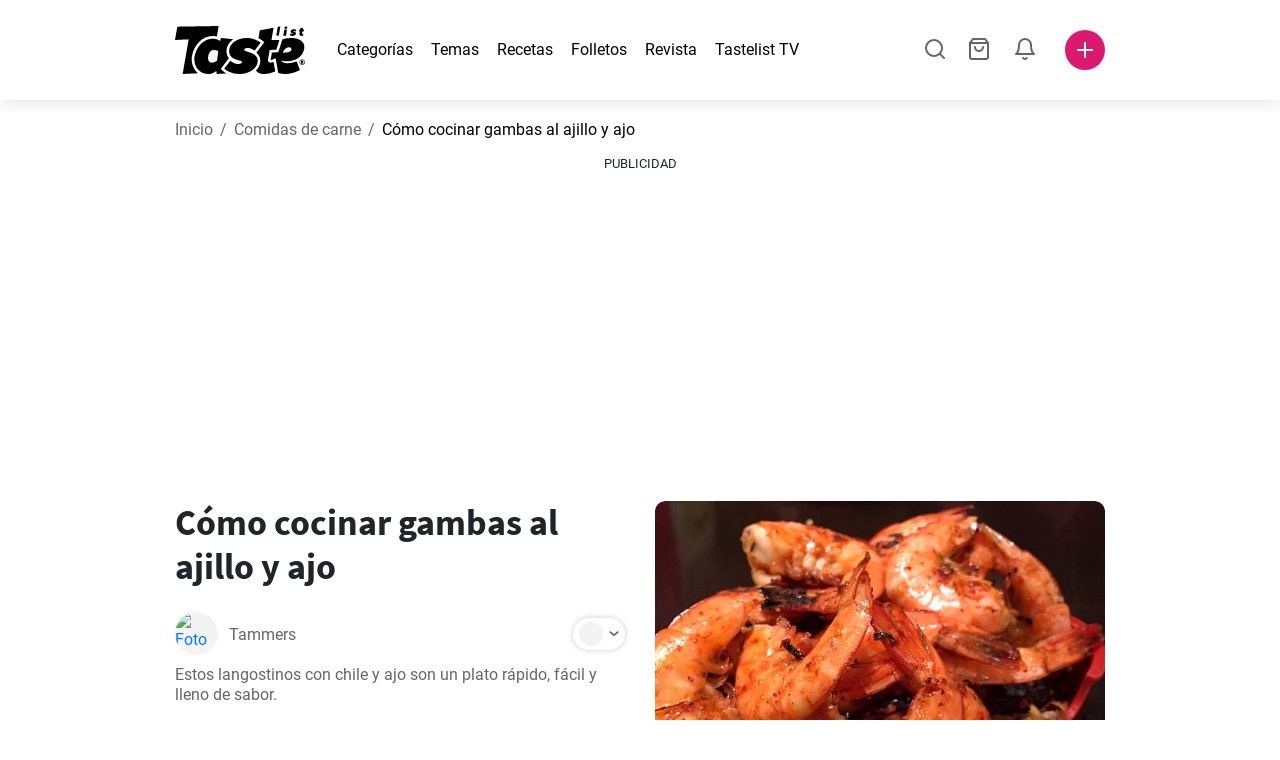

--- FILE ---
content_type: text/html; charset=utf-8
request_url: https://www.tastelist.es/receta/como-cocinar-gambas-al-ajillo-y-ajo/jZFFm4SdFpIuLfDguHFh
body_size: 114176
content:
<!doctype html>
<html data-n-head-ssr lang="es-ES" data-n-head="%7B%22lang%22:%7B%22ssr%22:%22es-ES%22%7D%7D">
   <head >
      <meta data-n-head="ssr" charset="UTF-8"><meta data-n-head="ssr" name="viewport" content="width=device-width, user-scalable=no, initial-scale=1.0, maximum-scale=1.0, minimum-scale=1.0"><meta data-n-head="ssr" name="X-UA-Compatible" content="ie=edge"><meta data-n-head="ssr" name="format-detection" content="telephone=no"><meta data-n-head="ssr" name="apple-mobile-web-app-capable" content="yes"><meta data-n-head="ssr" name="apple-mobile-web-app-status-bar-style" content="default"><meta data-n-head="ssr" name="msapplication-TileColor" content="#FAA916"><meta data-n-head="ssr" name="theme-color" content="#FFFFFF"><meta data-n-head="ssr" property="og:type" content="website"><meta data-n-head="ssr" property="og:site_name" content="Tastelist"><meta data-n-head="ssr" name="p:domain_verify" content="9eff3f41fc754d4bd29aca53ed36021a"><meta data-n-head="ssr" name="robots" content="max-image-preview:large"><meta data-n-head="ssr" name="title" content="Cómo cocinar gambas al ajillo y ajo | Tastelist.es"><meta data-n-head="ssr" data-hid="description" name="description" content="Cómo cocinar gambas al ajillo y ajo - una receta deliciosa ⭐ que podrás preparar con estos 9 ingredientes, en tan solo 25 minutos. ¡Inspírate con nuestras recetas ⭐!"><meta data-n-head="ssr" property="og:url" content="https://www.tastelist.es/receta/como-cocinar-gambas-al-ajillo-y-ajo/jZFFm4SdFpIuLfDguHFh"><meta data-n-head="ssr" property="og:type" content="article"><meta data-n-head="ssr" property="og:title" content="Cómo cocinar gambas al ajillo y ajo | Tastelist.es"><meta data-n-head="ssr" property="og:description" content="Cómo cocinar gambas al ajillo y ajo - una receta deliciosa ⭐ que podrás preparar con estos 9 ingredientes, en tan solo 25 minutos. ¡Inspírate con nuestras recetas ⭐!"><meta data-n-head="ssr" property="og:image" content="https://www.tastelist.es/get-image?path=https://eu.tastescdn.net/thumbor/pzxDpHFrphLAeehmZsidbqvjLug=/1200x675/filters:quality(65):brightness(2):contrast(2):rgb(2,-2,0):sharpen(0.2,0.2,true)/es/recipe/jZFFm4SdFpIuLfDguHFh/bd78130032c2ba2373eee51575d2e3.jpeg"><meta data-n-head="ssr" name="robots" content="index, follow"><title>Cómo cocinar gambas al ajillo y ajo | Tastelist.es</title><link data-n-head="ssr" rel="icon" type="image/x-icon" href="/favicon.ico"><link data-n-head="ssr" rel="icon" type="image/png" sizes="32x32" href="/favicon-32x32.png"><link data-n-head="ssr" rel="icon" type="image/png" sizes="16x16" href="/favicon-16x16.png"><link data-n-head="ssr" rel="dns-prefetch" href="https://www.googletagmanager.com"><link data-n-head="ssr" rel="preconnect" href="https://www.googletagmanager.com"><link data-n-head="ssr" rel="apple-touch-icon" sizes="180x180" href="/apple-touch-icon.png"><link data-n-head="ssr" rel="manifest" href="/site.webmanifest"><link data-n-head="ssr" rel="mask-icon" href="/safari-pinned-tab.svg" color="#DC1971"><link data-n-head="ssr" rel="alternate" href="https://www.tastelist.es/receta/como-cocinar-gambas-al-ajillo-y-ajo/jZFFm4SdFpIuLfDguHFh" hreflang="es-ES"><link data-n-head="ssr" rel="alternate" href="https://www.tastelist.cl/receta/como-cocinar-gambas-al-ajillo-y-ajo/jZFFm4SdFpIuLfDguHFh" hreflang="es-CL"><link data-n-head="ssr" rel="alternate" href="https://www.tastelist.com.ar/receta/como-cocinar-gambas-al-ajillo-y-ajo/jZFFm4SdFpIuLfDguHFh" hreflang="es-AR"><link data-n-head="ssr" rel="alternate" href="https://www.tastelist.com.co/receta/como-cocinar-gambas-al-ajillo-y-ajo/jZFFm4SdFpIuLfDguHFh" hreflang="es-CO"><link data-n-head="ssr" rel="alternate" href="https://www.tastelist.mx/receta/como-cocinar-gambas-al-ajillo-y-ajo/jZFFm4SdFpIuLfDguHFh" hreflang="es-MX"><link data-n-head="ssr" rel="alternate" href="https://www.tastelist.pe/receta/como-cocinar-gambas-al-ajillo-y-ajo/jZFFm4SdFpIuLfDguHFh" hreflang="es-PE"><link data-n-head="ssr" rel="canonical" href="https://www.tastelist.es/receta/como-cocinar-gambas-al-ajillo-y-ajo/jZFFm4SdFpIuLfDguHFh" data-hid="canonical"><link data-n-head="ssr" rel="preload" href="https://eu.tastescdn.net/thumbor/IavxGsiiAip7cv6BA3bPLsqGee4=/433x433/filters:quality(65):brightness(2):contrast(2):rgb(2,-2,0):sharpen(0.2,0.2,true)/es/recipe/jZFFm4SdFpIuLfDguHFh/bd78130032c2ba2373eee51575d2e3.jpeg" as="image" media="(max-width: 319px)"><link data-n-head="ssr" rel="preload" href="https://eu.tastescdn.net/thumbor/M_Aeykt668ryq6b1pG8HG8-xaaw=/495x495/filters:quality(65):brightness(2):contrast(2):rgb(2,-2,0):sharpen(0.2,0.2,true)/es/recipe/jZFFm4SdFpIuLfDguHFh/bd78130032c2ba2373eee51575d2e3.jpeg" as="image" media="(min-width: 320px) and (max-width: 589px)"><link data-n-head="ssr" rel="preload" href="https://eu.tastescdn.net/thumbor/B_0MS9CMURRxL0whQhHQOp0M1SU=/795x795/filters:quality(65):brightness(2):contrast(2):rgb(2,-2,0):sharpen(0.2,0.2,true)/es/recipe/jZFFm4SdFpIuLfDguHFh/bd78130032c2ba2373eee51575d2e3.jpeg" as="image" media="(min-width: 590px) and (max-width: 759px)"><link data-n-head="ssr" rel="preload" href="https://eu.tastescdn.net/thumbor/xyNWaVZdEFSfAyBh48yvxenCCYs=/1050x1050/filters:quality(65):brightness(2):contrast(2):rgb(2,-2,0):sharpen(0.2,0.2,true)/es/recipe/jZFFm4SdFpIuLfDguHFh/bd78130032c2ba2373eee51575d2e3.jpeg" as="image" media="(min-width: 760px) and (max-width: 991px)"><link data-n-head="ssr" rel="preload" href="https://eu.tastescdn.net/thumbor/Tl0mbqzx8MjHs1ocz277iknozvw=/675x675/filters:quality(65):brightness(2):contrast(2):rgb(2,-2,0):sharpen(0.2,0.2,true)/es/recipe/jZFFm4SdFpIuLfDguHFh/bd78130032c2ba2373eee51575d2e3.jpeg" as="image" media="(min-width: 992px) and (max-width: 1299px)"><link data-n-head="ssr" rel="preload" href="https://eu.tastescdn.net/thumbor/YctueYEZ_WKBZmjS_Hh48revbPA=/832x832/filters:quality(65):brightness(2):contrast(2):rgb(2,-2,0):sharpen(0.2,0.2,true)/es/recipe/jZFFm4SdFpIuLfDguHFh/bd78130032c2ba2373eee51575d2e3.jpeg" as="image" media="(min-width: 1300px)"><script data-n-head="ssr" data-hid="gtm-script">if(!window._gtm_init){window._gtm_init=1;(function(w,n,d,m,e,p){w[d]=(w[d]==1||n[d]=='yes'||n[d]==1||n[m]==1||(w[e]&&w[e][p]&&w[e][p]()))?1:0})(window,navigator,'doNotTrack','msDoNotTrack','external','msTrackingProtectionEnabled');(function(w,d,s,l,x,y){w[x]={};w._gtm_inject=function(i){if(w.doNotTrack||w[x][i])return;w[x][i]=1;w[l]=w[l]||[];w[l].push({'gtm.start':new Date().getTime(),event:'gtm.js'});var f=d.getElementsByTagName(s)[0],j=d.createElement(s);j.defer=true;j.src='https://www.googletagmanager.com/gtm.js?id='+i;f.parentNode.insertBefore(j,f);}})(window,document,'script','dataLayer','_gtm_ids','_gtm_inject')}</script><style data-vue-ssr-id="dea203dc:0 651a1374:0 92b324ce:0 2f26f2ca:0 0fdd0377:0 2e332b43:0 6c4d6467:0 3c501608:0 36ba5dd4:0 f12e5d08:0 8a0caf3a:0 bbb7871a:0 ab3f0db6:0 4e7decf2:0 d7687b92:0 a3f93cec:0 2b405baf:0 d2d9958e:0 24971a06:0 b1bd4930:0 3752b020:0 c2208152:0 4af9b04b:0 91de3888:0 0f6e9f67:0 6351f6d5:0 379d76dc:0 0aac4cdc:0 2a7a6f2c:0 0855a21a:0 ffda71d0:0 f62c56d6:0 47fa646d:0 bbe280c4:0 10cb4ead:0 5866690a:0 4001767f:0 3ecdff3b:0 332b3307:0 3d6baddd:0 6fcfbad0:0 403b7e3a:0 74cecc19:0 7a1ee3a3:0 0aac9516:0 722e99ad:0 dc696e68:0 4bc5599d:0 a9ea2b2a:0 b5b7d304:0 6fb97ec9:0 91a599ae:0 186fdb53:0 45bf17fd:0 47b4b84e:0 76f2526b:0 00e04bb8:0 dbe19bd8:0">/*!
 * Bootstrap Reboot v4.6.1 (https://getbootstrap.com/)
 * Copyright 2011-2021 The Bootstrap Authors
 * Copyright 2011-2021 Twitter, Inc.
 * Licensed under MIT (https://github.com/twbs/bootstrap/blob/main/LICENSE)
 * Forked from Normalize.css, licensed MIT (https://github.com/necolas/normalize.css/blob/master/LICENSE.md)
 */.vue-advanced-cropper{direction:ltr;max-height:100%;max-width:100%;position:relative;text-align:center;-webkit-user-select:none;-moz-user-select:none;user-select:none}.vue-advanced-cropper__stretcher{max-height:100%;max-width:100%;pointer-events:none;position:relative}.vue-advanced-cropper__image{max-width:none!important;position:absolute;transform-origin:center;-webkit-user-select:none;-moz-user-select:none;user-select:none}.vue-advanced-cropper__background,.vue-advanced-cropper__foreground{background:#000;left:50%;opacity:1;position:absolute;top:50%;transform:translate(-50%,-50%)}.vue-advanced-cropper__foreground{opacity:.5}.vue-advanced-cropper__boundaries{left:50%;opacity:1;position:absolute;top:50%;transform:translate(-50%,-50%)}.vue-advanced-cropper__cropper-wrapper{height:100%;width:100%}.vue-advanced-cropper__image-wrapper{height:100%;overflow:hidden;position:absolute;width:100%}.vue-advanced-cropper__stencil-wrapper{position:absolute}*,:after,:before{box-sizing:border-box}html{-webkit-text-size-adjust:100%;-webkit-tap-highlight-color:rgba(0,0,0,0);font-family:sans-serif;line-height:1.15}article,footer,header,main,nav,section{display:block}body{background-color:#fff;color:#212529;font-family:-apple-system,BlinkMacSystemFont,"Segoe UI",Roboto,"Helvetica Neue",Arial,"Noto Sans","Liberation Sans",sans-serif,"Apple Color Emoji","Segoe UI Emoji","Segoe UI Symbol","Noto Color Emoji";font-size:1rem;font-weight:400;line-height:1.5;margin:0;text-align:left}[tabindex="-1"]:focus:not(:focus-visible){outline:0!important}hr{box-sizing:content-box;height:0;overflow:visible}h1,h2,h3,h4{margin-bottom:.5rem;margin-top:0}p{margin-top:0}address,p{margin-bottom:1rem}address{font-style:normal;line-height:inherit}ol,ul{margin-bottom:1rem;margin-top:0}ol ol,ol ul,ul ol,ul ul{margin-bottom:0}blockquote{margin:0 0 1rem}b,strong{font-weight:bolder}small{font-size:80%}a{background-color:transparent;color:#007bff;-webkit-text-decoration:none;text-decoration:none}a:hover{color:#0056b3;-webkit-text-decoration:underline;text-decoration:underline}a:not([href]):not([class]),a:not([href]):not([class]):hover{color:inherit;-webkit-text-decoration:none;text-decoration:none}img{border-style:none}img,svg{vertical-align:middle}svg{overflow:hidden}table{border-collapse:collapse}label{display:inline-block;margin-bottom:.5rem}button{border-radius:0}button:focus:not(:focus-visible){outline:0}button,input,textarea{font-family:inherit;font-size:inherit;line-height:inherit;margin:0}button,input{overflow:visible}button{text-transform:none}[type=button],[type=reset],button{-webkit-appearance:button}[type=button]:not(:disabled),[type=reset]:not(:disabled),button:not(:disabled){cursor:pointer}[type=button]::-moz-focus-inner,[type=reset]::-moz-focus-inner,button::-moz-focus-inner{border-style:none;padding:0}input[type=checkbox]{box-sizing:border-box;padding:0}textarea{overflow:auto;resize:vertical}progress{vertical-align:baseline}[type=number]::-webkit-inner-spin-button,[type=number]::-webkit-outer-spin-button{height:auto}[type=search]{-webkit-appearance:none;outline-offset:-2px}[type=search]::-webkit-search-decoration{-webkit-appearance:none}output{display:inline-block}template{display:none}[hidden]{display:none!important}/*!
 * Bootstrap Grid v4.6.1 (https://getbootstrap.com/)
 * Copyright 2011-2021 The Bootstrap Authors
 * Copyright 2011-2021 Twitter, Inc.
 * Licensed under MIT (https://github.com/twbs/bootstrap/blob/main/LICENSE)
 */html{-ms-overflow-style:scrollbar;box-sizing:border-box}*,:after,:before{box-sizing:inherit}.container,.container-md,.container-sm{margin-left:auto;margin-right:auto;padding-left:15px;padding-right:15px;width:100%}@media(min-width:320px){.container{max-width:520px}}@media(min-width:590px){.container,.container-sm{max-width:560px}}@media(min-width:760px){.container,.container-md,.container-sm{max-width:730px}}@media(min-width:992px){.container,.container-md,.container-sm{max-width:960px}}@media(min-width:1300px){.container,.container-md,.container-sm{max-width:1170px}}.row{display:flex;flex-wrap:wrap;margin-left:-15px;margin-right:-15px}.col,.col-1,.col-10,.col-11,.col-12,.col-3,.col-4,.col-6,.col-8,.col-lg-10,.col-lg-12,.col-lg-2,.col-lg-3,.col-lg-4,.col-lg-5,.col-lg-6,.col-lg-8,.col-lg-9,.col-md-10,.col-md-3,.col-md-4,.col-md-5,.col-md-6,.col-md-7,.col-md-8,.col-md-9,.col-sm-10,.col-sm-12,.col-sm-6,.col-sm-8,.col-xl-2,.col-xl-4,.col-xl-6,.col-xl-8,.col-xs-12,.col-xs-4,.col-xs-6,.col-xs-8{padding-left:15px;padding-right:15px;position:relative;width:100%}.col{flex-basis:0;flex-grow:1;max-width:100%}.col-1{flex:0 0 8.33333333%;max-width:8.33333333%}.col-3{flex:0 0 25%;max-width:25%}.col-4{flex:0 0 33.33333333%;max-width:33.33333333%}.col-6{flex:0 0 50%;max-width:50%}.col-8{flex:0 0 66.66666667%;max-width:66.66666667%}.col-10{flex:0 0 83.33333333%;max-width:83.33333333%}.col-11{flex:0 0 91.66666667%;max-width:91.66666667%}.col-12{flex:0 0 100%;max-width:100%}@media(min-width:320px){.col-xs-4{flex:0 0 33.33333333%;max-width:33.33333333%}.col-xs-6{flex:0 0 50%;max-width:50%}.col-xs-8{flex:0 0 66.66666667%;max-width:66.66666667%}.col-xs-12{flex:0 0 100%;max-width:100%}.offset-xs-2{margin-left:16.66666667%}}@media(min-width:590px){.col-sm-6{flex:0 0 50%;max-width:50%}.col-sm-8{flex:0 0 66.66666667%;max-width:66.66666667%}.col-sm-10{flex:0 0 83.33333333%;max-width:83.33333333%}.col-sm-12{flex:0 0 100%;max-width:100%}.offset-sm-1{margin-left:8.33333333%}.offset-sm-2{margin-left:16.66666667%}}@media(min-width:760px){.col-md-3{flex:0 0 25%;max-width:25%}.col-md-4{flex:0 0 33.33333333%;max-width:33.33333333%}.col-md-5{flex:0 0 41.66666667%;max-width:41.66666667%}.col-md-6{flex:0 0 50%;max-width:50%}.col-md-7{flex:0 0 58.33333333%;max-width:58.33333333%}.col-md-8{flex:0 0 66.66666667%;max-width:66.66666667%}.col-md-9{flex:0 0 75%;max-width:75%}.col-md-10{flex:0 0 83.33333333%;max-width:83.33333333%}.offset-md-0{margin-left:0}.offset-md-1{margin-left:8.33333333%}.offset-md-2{margin-left:16.66666667%}.offset-md-3{margin-left:25%}}@media(min-width:992px){.col-lg-2{flex:0 0 16.66666667%;max-width:16.66666667%}.col-lg-3{flex:0 0 25%;max-width:25%}.col-lg-4{flex:0 0 33.33333333%;max-width:33.33333333%}.col-lg-5{flex:0 0 41.66666667%;max-width:41.66666667%}.col-lg-6{flex:0 0 50%;max-width:50%}.col-lg-8{flex:0 0 66.66666667%;max-width:66.66666667%}.col-lg-9{flex:0 0 75%;max-width:75%}.col-lg-10{flex:0 0 83.33333333%;max-width:83.33333333%}.col-lg-12{flex:0 0 100%;max-width:100%}.offset-lg-1{margin-left:8.33333333%}.offset-lg-2{margin-left:16.66666667%}.offset-lg-3{margin-left:25%}}@media(min-width:1300px){.col-xl-2{flex:0 0 16.66666667%;max-width:16.66666667%}.col-xl-4{flex:0 0 33.33333333%;max-width:33.33333333%}.col-xl-6{flex:0 0 50%;max-width:50%}.col-xl-8{flex:0 0 66.66666667%;max-width:66.66666667%}.offset-xl-4{margin-left:33.33333333%}}.d-none{display:none!important}.d-block{display:block!important}.d-flex{display:flex!important}.d-inline-flex{display:inline-flex!important}@media(min-width:320px){.d-xs-none{display:none!important}}@media(min-width:590px){.d-sm-none{display:none!important}.d-sm-inline-block{display:inline-block!important}.d-sm-block{display:block!important}.d-sm-flex{display:flex!important}}@media(min-width:760px){.d-md-none{display:none!important}.d-md-block{display:block!important}}@media(min-width:992px){.d-lg-none{display:none!important}.d-lg-block{display:block!important}.d-lg-flex{display:flex!important}}@media(min-width:1300px){.d-xl-none{display:none!important}.d-xl-block{display:block!important}}.flex-column{flex-direction:column!important}.justify-content-center{justify-content:center!important}.justify-content-between{justify-content:space-between!important}.align-items-center{align-items:center!important}.align-self-center{align-self:center!important}.mx-0{margin-right:0!important}.mb-0{margin-bottom:0!important}.mx-0{margin-left:0!important}.mt-1{margin-top:.25rem!important}.mb-1{margin-bottom:.25rem!important}.mt-2{margin-top:.5rem!important}.mb-2{margin-bottom:.5rem!important}.mt-3{margin-top:1rem!important}.mb-3{margin-bottom:1rem!important}.mt-4,.my-4{margin-top:1.5rem!important}.mb-4,.my-4{margin-bottom:1.5rem!important}.mt-5{margin-top:3rem!important}.mb-5{margin-bottom:3rem!important}.pt-0{padding-top:0!important}.pr-0,.px-0{padding-right:0!important}.pl-0,.px-0{padding-left:0!important}.px-1{padding-left:.25rem!important;padding-right:.25rem!important}.mt-auto,.my-auto{margin-top:auto!important}.mx-auto{margin-right:auto!important}.my-auto{margin-bottom:auto!important}.ml-auto,.mx-auto{margin-left:auto!important}@media(min-width:320px){.mt-xs-4{margin-top:1.5rem!important}.pl-xs-0{padding-left:0!important}}@media(min-width:760px){.mt-md-0{margin-top:0!important}.mb-md-0{margin-bottom:0!important}}.text-left{text-align:left!important}.text-center{text-align:center!important}.text-info{color:#17a2b8!important}a.text-info:focus,a.text-info:hover{color:#0f6674!important}.position-relative{position:relative!important}.w-100{width:100%!important}.h-100{height:100%!important}@media(max-width:760px){.row,.row>.col,.row>[class*=col-]{padding-left:7.5px;padding-right:7.5px}}body,html{min-height:100vh;position:relative;width:100vw}body{-webkit-print-color-adjust:exact!important;print-color-adjust:exact!important;touch-action:pan-y}html{overflow-x:hidden}body{font-size:16px}h1,h2,h3,h4{font-family:"Source Sans Pro",sans-serif}h1{font-size:22px}@media(min-width:992px){h1{font-size:36px}}h2{font-size:18px}@media(min-width:992px){h2{font-size:22px}}h3{font-size:16px}@media(min-width:992px){h3{font-size:18px}}h4{font-size:14px}@media(min-width:992px){h4{font-size:16px}}.small{font-size:12px}@font-face{font-display:swap;font-family:"Roboto";font-style:normal;font-weight:400;src:local(""),url(/fonts/roboto-v20-latin-ext_latin-regular.woff2) format("woff2"),url(/fonts/roboto-v20-latin-ext_latin-regular.woff) format("woff")}@font-face{font-display:swap;font-family:"Roboto";font-style:normal;font-weight:700;src:local(""),url(/fonts/roboto-v20-latin-ext_latin-700.woff2) format("woff2"),url(/fonts/roboto-v20-latin-ext_latin-700.woff) format("woff")}@font-face{font-display:swap;font-family:"Source Sans Pro";font-style:normal;font-weight:400;src:local(""),url(/fonts/source-sans-pro-v14-latin-ext_latin-regular.woff2) format("woff2"),url(/fonts/source-sans-pro-v14-latin-ext_latin-regular.woff) format("woff")}@font-face{font-display:swap;font-family:"Source Sans Pro";font-style:normal;font-weight:700;src:local(""),url(/fonts/source-sans-pro-v14-latin-ext_latin-700.woff2) format("woff2"),url(/fonts/source-sans-pro-v14-latin-ext_latin-700.woff) format("woff")}html.modal-open,html.spinner-open{max-height:100vh;overflow-y:hidden!important}#app{-webkit-font-smoothing:antialiased;-moz-osx-font-smoothing:grayscale;font-family:"Roboto",sans-serif}#router-view{min-height:calc(100vh - 52px)}@media(min-width:992px){#router-view{min-height:calc(100vh - 100px)}}button,input,textarea{border:none;outline:none}button{background:none;padding:0}.fade-enter-active,.fade-leave-active{transition:opacity .3s ease-out}.fade-enter,.fade-leave-to{opacity:0}.fade-fast-enter-active,.fade-fast-leave-active{transition:opacity .15s ease-out}.fade-fast-enter,.fade-fast-leave-to{opacity:0}.fade-slow-enter-active,.fade-slow-leave-active{transition:opacity .6s ease-in-out}.fade-slow-enter,.fade-slow-leave-to{opacity:0}.slide-down-enter-active,.slide-down-leave-active{transition:transform .2s ease-out}.slide-down-enter,.slide-down-leave-to{transform:translateY(-100%)}@media print{@page{size:A4 portrait;margin:5mm}body,html{height:297mm;width:210mm}#router-view{padding-top:30px}.container{max-width:100%}}
header[data-v-5e232a4b]{background:#fff;box-shadow:0 3px 15px rgba(0,0,0,.1);height:52px;left:0;position:sticky;top:0;width:100vw;z-index:99}header.no-shadow[data-v-5e232a4b]{box-shadow:none}@media(min-width:760px){header.no-shadow[data-v-5e232a4b]{box-shadow:0 3px 15px rgba(0,0,0,.1)}}header>.container[data-v-5e232a4b]{position:relative}@media(min-width:992px){header[data-v-5e232a4b]{height:100px}}#header-logo-wrapper[data-v-5e232a4b]{display:inline-block;margin-right:32px}@media(min-width:992px){#header-logo-wrapper:hover svg[data-v-5e232a4b]{fill:#dc1971}}#header-logo-wrapper svg[data-v-5e232a4b]{height:auto;width:80px}@media(min-width:992px){#header-logo-wrapper svg[data-v-5e232a4b]{transition:fill .3s ease-out;width:130px}}nav ul[data-v-5e232a4b]{list-style:none;margin:0;padding:0}.header-nav[data-v-5e232a4b]{display:none}.header-nav ul[data-v-5e232a4b]{display:flex;flex-flow:row nowrap;justify-content:space-between}.header-nav li[data-v-5e232a4b]:not(:last-child){margin-right:18px}.header-nav a[data-v-5e232a4b],.header-nav button[data-v-5e232a4b]{color:#000;display:inline-block;font-size:16px;height:20px;line-height:20px;-webkit-text-decoration:none;text-decoration:none;white-space:nowrap}@media(min-width:992px){.header-nav a[data-v-5e232a4b],.header-nav button[data-v-5e232a4b]{border-bottom:1px solid transparent;transition:border-bottom .15s ease-out}.header-nav a[data-v-5e232a4b]:hover,.header-nav button[data-v-5e232a4b]:hover{border-bottom:1px solid #000}}.header-nav a.seasonal[data-v-5e232a4b],.header-nav button.seasonal[data-v-5e232a4b]{color:var(--static-page-menu-item-color)}@media(min-width:992px){.header-nav a.seasonal[data-v-5e232a4b],.header-nav button.seasonal[data-v-5e232a4b]{border-bottom:1px solid transparent;transition:border-bottom .15s ease-out}.header-nav a.seasonal[data-v-5e232a4b]:hover,.header-nav button.seasonal[data-v-5e232a4b]:hover{border-bottom:1px solid var(--static-page-menu-item-color)}.header-nav[data-v-5e232a4b]{display:inline-block}}#login-button[data-v-5e232a4b],#notifications-button[data-v-5e232a4b],#search-button[data-v-5e232a4b],#shopping-list-button[data-v-5e232a4b]{align-items:center;display:inline-flex;justify-content:center}#notifications-button[data-v-5e232a4b],#search-button[data-v-5e232a4b],#shopping-list-button[data-v-5e232a4b]{bottom:1px;margin-right:22px;position:relative}#notifications-button-mobile[data-v-5e232a4b],#shopping-list-button[data-v-5e232a4b],#shopping-list-button-mobile[data-v-5e232a4b]{position:relative}.open-shopping-list-button>*[data-v-5e232a4b]{pointer-events:none}#login-button svg[data-v-5e232a4b]{position:relative}@media(min-width:992px){#login-button svg[data-v-5e232a4b]{bottom:1px;margin-right:12px;width:24px}}#avatar[data-v-5e232a4b]{cursor:pointer;overflow:hidden}#avatar[data-v-5e232a4b],.add-recipe-desktop-simple[data-v-5e232a4b]{border-radius:50%;height:40px;width:40px}.add-recipe-desktop-simple[data-v-5e232a4b]{background:#dc1971;margin-left:6px;position:relative}.add-recipe-desktop-simple svg[data-v-5e232a4b]{left:50%;position:absolute;top:50%;transform:translate(-50%,-50%)}.add-recipe-desktop-simple svg path[data-v-5e232a4b]{fill:#fff}.add-recipe-desktop-simple.logged[data-v-5e232a4b]{margin-left:14px}.add-recipe-desktop[data-v-5e232a4b]{margin-left:18px}#header-right-container[data-v-5e232a4b]{align-items:center;display:inline-flex;margin-left:auto;position:relative}#header-search-container[data-v-5e232a4b]{align-items:center;display:none;flex-flow:row nowrap;justify-content:flex-end;margin-left:auto}@media(min-width:992px){#header-search-container[data-v-5e232a4b]{display:inline-flex}}#header-mobile-toolbar[data-v-5e232a4b]{display:inline-block;height:20px;margin-left:auto}#header-mobile-toolbar button[data-v-5e232a4b]{align-items:center;display:inline-flex;height:20px;justify-content:center}#header-mobile-toolbar ul[data-v-5e232a4b]{display:flex;flex-flow:row nowrap;height:20px;justify-content:flex-end}#header-mobile-toolbar li[data-v-5e232a4b]{line-height:20px}#header-mobile-toolbar li[data-v-5e232a4b]:not(:last-child){margin-right:20px}#header-mobile-toolbar svg[data-v-5e232a4b]{fill:none;stroke:#dc1971;stroke-width:2px;cursor:pointer}#header-mobile-toolbar svg line[data-v-5e232a4b],#header-mobile-toolbar svg path[data-v-5e232a4b]{fill:none;stroke:#666;stroke-linecap:round;stroke-linejoin:round;stroke-width:2px}#header-mobile-toolbar svg.mobile-toolbar-icon[data-v-5e232a4b]{height:20px;width:20px}#header-mobile-toolbar #mobile-menu-icon[data-v-5e232a4b]{stroke:#000}#header-mobile-toolbar #mobile-avatar-image[data-v-5e232a4b]{border-radius:50%;cursor:pointer;display:inline-block;height:20px;overflow:hidden;width:20px}#header-mobile-toolbar #mobile-avatar-image[data-v-5e232a4b] div{height:100%}#header-mobile-toolbar #mobile-avatar-image[data-v-5e232a4b] img{left:0;position:absolute;top:0}@media(min-width:992px){#header-mobile-toolbar[data-v-5e232a4b]{display:none}}#user-menu[data-v-5e232a4b]{background:#fff;border-radius:4px;box-shadow:0 0 15px rgba(0,0,0,.2);left:-22px;outline:none;padding:8px 0;position:absolute;top:32px;z-index:100}@media(min-width:590px){#user-menu[data-v-5e232a4b]{left:50px}}@media(min-width:760px){#user-menu[data-v-5e232a4b]{left:18px}}@media(min-width:992px){#user-menu[data-v-5e232a4b]{left:74px;top:52px}}#user-menu ul[data-v-5e232a4b]{display:flex;flex-flow:column nowrap;width:160px}#user-menu li[data-v-5e232a4b]{background-color:#fff;cursor:pointer;line-height:1;margin:0;padding:10px 0 8px 13px;transition:background-color .15s ease-out;-webkit-user-select:none;-moz-user-select:none;user-select:none;width:100%}#user-menu li[data-v-5e232a4b]:last-child{color:#dc1971}@media(min-width:992px){#user-menu li[data-v-5e232a4b]:hover{background-color:#f0f0f0}}#user-menu[data-v-5e232a4b]:after{border-bottom:5px solid #fff;border-left:5px solid transparent;border-right:5px solid transparent;content:"";display:inline-block;height:0;left:70%;position:absolute;top:-5px;transform:translateX(-50%);width:0}@media(min-width:590px){#user-menu[data-v-5e232a4b]:after{left:50%}}@media(min-width:760px){#user-menu[data-v-5e232a4b]:after{left:calc(50% + 32px)}}@media(min-width:992px){#user-menu[data-v-5e232a4b]:after{left:50%}}.notifications-icon line[data-v-5e232a4b],.notifications-icon path[data-v-5e232a4b],.search-icon line[data-v-5e232a4b],.search-icon path[data-v-5e232a4b],.shopping-list-icon line[data-v-5e232a4b],.shopping-list-icon path[data-v-5e232a4b],.user-icon line[data-v-5e232a4b],.user-icon path[data-v-5e232a4b]{fill:none;stroke:#666;stroke-linecap:round;stroke-linejoin:round;stroke-width:2px}.icon-count-circle[data-v-5e232a4b]{background:#dc1971;border:2px solid #fff;border-radius:50%;display:inline-block;height:12px;position:absolute;right:-3px;top:-7px;width:12px}.icon-count-circle.with-text[data-v-5e232a4b]{align-items:center;border-radius:16px;display:inline-flex;height:20px;justify-content:center;line-height:16px;right:-6px;top:-10px;width:20px}.icon-count-circle.with-text span[data-v-5e232a4b]{color:#fff;font-size:12px}.icon-count-circle.with-text.plus[data-v-5e232a4b]{padding:0 5px;right:-12px;width:auto}@media(min-width:992px){.icon-count-circle[data-v-5e232a4b]{top:-5px}.icon-count-circle.with-text[data-v-5e232a4b]{top:-8px}}.shopping-list-circle[data-v-5e232a4b]{background:#dc1971;border:2px solid #fff;border-radius:50%;display:inline-block;height:12px;position:absolute;right:-4px;top:-4px;width:12px}.popup-buttons-row[data-v-5e232a4b]{display:flex;flex-flow:row nowrap;justify-content:space-between;margin-top:36px}.popup-buttons-row button[data-v-5e232a4b]:first-child{margin-right:15px}@media print{header[data-v-5e232a4b]{display:none}}header.simple-version>.container[data-v-5e232a4b]{justify-content:center!important}header.simple-version #header-right-container[data-v-5e232a4b],header.simple-version .header-nav[data-v-5e232a4b]{display:none!important}header.simple-version #header-logo-wrapper[data-v-5e232a4b]{margin:0!important}
a[data-v-c477ad4a],button[data-v-c477ad4a]{align-items:center;border:none;border-radius:4px;color:#fff;display:inline-flex;font-size:14px;height:40px;justify-content:center;letter-spacing:.7px;line-height:40px;margin:0;max-width:330px;outline:none;padding:0 26px;position:relative;text-align:center;-webkit-text-decoration:none;text-decoration:none;transition:background-color .3s ease-out;white-space:nowrap;width:auto}a.bordered[data-v-c477ad4a],button.bordered[data-v-c477ad4a]{line-height:36px}a img[data-v-c477ad4a],button img[data-v-c477ad4a]{height:22px;margin-right:10px}a.bordered[data-v-c477ad4a],button.bordered[data-v-c477ad4a]{transition:background-color .3s ease-out,color .3s ease-out,border-color .3s ease-out}a[data-v-c477ad4a]:focus,a[data-v-c477ad4a]:hover,button[data-v-c477ad4a]:focus,button[data-v-c477ad4a]:hover{color:#fff;-webkit-text-decoration:none;text-decoration:none}button[data-v-c477ad4a]:focus{outline:none}.full-width[data-v-c477ad4a]{width:100%}.pink[data-v-c477ad4a]{background-color:#dc1971;font-family:"Roboto",sans-serif;font-size:14px}.pink[data-v-c477ad4a]:disabled{background-color:#e0e0e0;color:#fff}.pink.bordered[data-v-c477ad4a]{background-color:transparent;border:1px solid #dc1971;color:#dc1971}.pink.bordered[data-v-c477ad4a]:disabled{background-color:none;border:1px solid #e0e0e0;color:#e0e0e0}@media(min-width:992px){.pink[data-v-c477ad4a]:not(:disabled):focus,.pink[data-v-c477ad4a]:not(:disabled):hover{background-color:#c60d60}.pink:not(:disabled).bordered[data-v-c477ad4a]:focus,.pink:not(:disabled).bordered[data-v-c477ad4a]:hover{border-color:#c60d60;color:#fff}}.white[data-v-c477ad4a]{background-color:#fff;font-family:"Roboto",sans-serif;font-size:14px}.white[data-v-c477ad4a]:disabled{background-color:#e0e0e0;color:#fff}.white.bordered[data-v-c477ad4a]{background-color:transparent;border:1px solid #fff;color:#fff}.white.bordered[data-v-c477ad4a]:disabled{background-color:none;border:1px solid #e0e0e0;color:#e0e0e0}@media(min-width:992px){.white[data-v-c477ad4a]:not(:disabled):focus,.white[data-v-c477ad4a]:not(:disabled):hover{background-color:#000}.white:not(:disabled).bordered[data-v-c477ad4a]:focus,.white:not(:disabled).bordered[data-v-c477ad4a]:hover{border-color:#000;color:#fff}}.white.bordered[data-v-c477ad4a]:hover{border-color:#fff!important}.premiumwhite[data-v-c477ad4a]{background-color:#fff;color:#dc1971;font-family:"Roboto",sans-serif;font-size:14px}.premiumwhite[data-v-c477ad4a]:disabled{background-color:#e0e0e0;color:#fff}.premiumwhite.bordered[data-v-c477ad4a]{background-color:transparent;border:1px solid #fff;color:#fff}.premiumwhite.bordered[data-v-c477ad4a]:disabled{background-color:none;border:1px solid #e0e0e0;color:#e0e0e0}@media(min-width:992px){.premiumwhite[data-v-c477ad4a]:not(:disabled):focus,.premiumwhite[data-v-c477ad4a]:not(:disabled):hover{background-color:#fff}.premiumwhite:not(:disabled).bordered[data-v-c477ad4a]:focus,.premiumwhite:not(:disabled).bordered[data-v-c477ad4a]:hover{border-color:#fff;color:#fff}}.premiumwhite[data-v-c477ad4a]:focus,.premiumwhite[data-v-c477ad4a]:hover{color:#dc1971;-webkit-text-decoration:none;text-decoration:none}.grey[data-v-c477ad4a]{background-color:#666;font-family:"Roboto",sans-serif;font-size:14px}.grey[data-v-c477ad4a]:disabled{background-color:#e0e0e0;color:#fff}.grey.bordered[data-v-c477ad4a]{background-color:transparent;border:1px solid #666;color:#666}.grey.bordered[data-v-c477ad4a]:disabled{background-color:none;border:1px solid #e0e0e0;color:#e0e0e0}@media(min-width:992px){.grey[data-v-c477ad4a]:not(:disabled):focus,.grey[data-v-c477ad4a]:not(:disabled):hover{background-color:#525252}.grey:not(:disabled).bordered[data-v-c477ad4a]:focus,.grey:not(:disabled).bordered[data-v-c477ad4a]:hover{border-color:#525252;color:#fff}}.facebook[data-v-c477ad4a]{background-color:#3b5998;font-family:"Source Sans Pro",sans-serif;font-size:16px}.facebook[data-v-c477ad4a]:disabled{background-color:#e0e0e0;color:#fff}.facebook.bordered[data-v-c477ad4a]{background-color:transparent;border:1px solid #3b5998;color:#3b5998}.facebook.bordered[data-v-c477ad4a]:disabled{background-color:none;border:1px solid #e0e0e0;color:#e0e0e0}@media(min-width:992px){.facebook[data-v-c477ad4a]:not(:disabled):focus,.facebook[data-v-c477ad4a]:not(:disabled):hover{background-color:#30487b}.facebook:not(:disabled).bordered[data-v-c477ad4a]:focus,.facebook:not(:disabled).bordered[data-v-c477ad4a]:hover{border-color:#30487b;color:#fff}}.facebook img[data-v-c477ad4a]{left:32px}.google[data-v-c477ad4a]{background-color:#818181;font-family:"Source Sans Pro",sans-serif;font-size:16px}.google[data-v-c477ad4a]:disabled{background-color:#e0e0e0;color:#fff}.google.bordered[data-v-c477ad4a]{background-color:#fff;border:1px solid #818181;color:#818181}.google.bordered[data-v-c477ad4a]:disabled{background-color:none;border:1px solid #e0e0e0;color:#e0e0e0}@media(min-width:992px){.google[data-v-c477ad4a]:not(:disabled):focus,.google[data-v-c477ad4a]:not(:disabled):hover{background-color:#818181}.google:not(:disabled).bordered[data-v-c477ad4a]:focus,.google:not(:disabled).bordered[data-v-c477ad4a]:hover{border-color:#818181;color:#fff}}.google img[data-v-c477ad4a]{transition:filter .3s ease-out}.google:focus img[data-v-c477ad4a],.google:hover img[data-v-c477ad4a]{filter:brightness(0) invert(1)}
#notifications-list[data-v-3c71193f]{background:#fff;box-shadow:0 0 15px rgba(0,0,0,.2);display:flex;flex-direction:column;height:100%;left:0;outline:none;padding:18px 0 0;position:fixed;top:0;width:100vw;z-index:100}@media(min-width:590px){#notifications-list[data-v-3c71193f]{--max-height:calc(100vh - 52px);border-radius:4px;height:auto;left:-166px;max-height:min(588px,calc(100vh - 52px));max-height:min(588px,var(--max-height));padding:18px 0 0;position:absolute;top:32px;width:360px}}@media(min-width:760px){#notifications-list[data-v-3c71193f]{--max-height:calc(100vh - 100px);left:-190px}}@media(min-width:992px){#notifications-list[data-v-3c71193f]{left:-80px;top:52px}}#notifications-list[data-v-3c71193f]:after{border-bottom:5px solid #fff;border-left:5px solid transparent;border-right:5px solid transparent;content:"";display:none;height:0;position:absolute;top:-5px;transform:translateX(-50%);width:0}@media(min-width:590px){#notifications-list[data-v-3c71193f]:after{display:inline-block;left:calc(50% + 76px)}}@media(min-width:760px){#notifications-list[data-v-3c71193f]:after{left:calc(50% + 100px)}}@media(min-width:992px){#notifications-list[data-v-3c71193f]:after{left:50%}}.notifications-list-header[data-v-3c71193f]{margin-bottom:8px;padding:0 14px;position:relative}.notifications-list-header .notifications-list-heading[data-v-3c71193f]{display:block;font-family:"Source Sans Pro",sans-serif;font-size:22px;line-height:24px;margin:0;text-align:center;white-space:nowrap}.notifications-list-header .notifications-list-header-close-button[data-v-3c71193f]{position:absolute;right:14px;top:50%;transform:translateY(-50%)}@media(min-width:590px){.notifications-list-header .notifications-list-header-close-button[data-v-3c71193f]{display:none}}.empty-notifications-list-container[data-v-3c71193f]{padding:52px 0 78px}.empty-notifications-list-container .empty-notifications-list-icon[data-v-3c71193f]{align-items:center;background:#f0f0f0;border-radius:50%;display:flex;height:132px;justify-content:center;margin:0 auto;width:132px}.empty-notifications-list-container .empty-notifications-list-icon svg[data-v-3c71193f]{fill:none;stroke:#666;stroke-linecap:round;stroke-linejoin:round;stroke-width:2px;height:auto;width:64px}.empty-notifications-list-container p[data-v-3c71193f]{color:#666;margin-top:19px;text-align:center}.sections-wrapper[data-v-3c71193f]{-ms-overflow-style:none;border-radius:0 0 4px 4px;margin-top:4px;overflow-y:scroll;scrollbar-width:none}.sections-wrapper[data-v-3c71193f]::-webkit-scrollbar{display:none}section[data-v-3c71193f]{padding:8px 14px 0}section ul[data-v-3c71193f]{list-style-type:none;margin:0;padding:0}section.read[data-v-3c71193f]{background:#f0f0f0}section[data-v-3c71193f]:last-child{padding-bottom:8px}.section-header[data-v-3c71193f]{align-items:baseline;display:flex;flex-flow:row nowrap;justify-content:space-between;line-height:20px;margin-bottom:4px}.section-header button[data-v-3c71193f]{color:#dc1971;font-size:12px;-webkit-text-decoration:underline;text-decoration:underline}.section-heading[data-v-3c71193f]{display:block;font-family:"Source Sans Pro",sans-serif;font-size:18px;line-height:20px}.cookie-star-banner[data-v-3c71193f]{border-top:1px solid #e0e0e0;padding:8px 0}.cookie-star-banner a[data-v-3c71193f]{-webkit-text-decoration:none;text-decoration:none}.cookie-star-banner-inner[data-v-3c71193f]{align-items:center;background:#f0f0f0;border-radius:4px;display:flex;height:80px;justify-content:flex-start;overflow:hidden;position:relative}.cookie-star-banner-inner img[data-v-3c71193f]{bottom:0;left:0;pointer-events:none;position:absolute;-webkit-user-select:none;-moz-user-select:none;user-select:none;width:140px}.cookie-star-banner-inner p[data-v-3c71193f]{color:#000;font-size:12px;font-weight:700;line-height:14px;margin:0;padding-left:140px;padding-right:16px}
#recipe[data-v-056d8fcc],.similar-recipes-carousel-slide[data-v-056d8fcc]{padding-top:18px}#recipe[data-v-056d8fcc]{padding-bottom:21px}@media(min-width:992px){#recipe[data-v-056d8fcc]{padding-bottom:38px}}#recipe .loading[data-v-056d8fcc]{opacity:0}@media print{#recipe[data-v-056d8fcc]{display:none!important}}.recipe-detail-title[data-v-056d8fcc]{font-family:"Source Sans Pro",sans-serif;font-size:15px;font-weight:700;line-height:18px;margin-bottom:0;padding-bottom:1px}@media(min-width:992px){.recipe-detail-title[data-v-056d8fcc]{font-size:36px;line-height:44px;margin-bottom:22px}}.recipe-header-row[data-v-056d8fcc]{margin-bottom:24px}@media(min-width:992px){.recipe-header-row[data-v-056d8fcc]{margin-bottom:47px;margin-top:21px}}.share-box-heading[data-v-056d8fcc]{margin-top:16px}@media(min-width:992px){.share-box-heading[data-v-056d8fcc]{margin-top:24px}}.version-btn[data-v-056d8fcc]{margin-bottom:16px}.flex-column-wrapper[data-v-056d8fcc],.popular-recipes[data-v-056d8fcc]{display:flex;flex-direction:column}.popular-recipes[data-v-056d8fcc]{margin-bottom:16px}@media(min-width:992px){.popular-recipes[data-v-056d8fcc]{margin-bottom:0}}.desktop-wrapper-similar[data-v-056d8fcc]{display:none}@media(min-width:992px){.desktop-wrapper-similar[data-v-056d8fcc]{display:block}}.mobile-wrapper-similar[data-v-056d8fcc]{display:block}@media(min-width:992px){.mobile-wrapper-similar[data-v-056d8fcc]{display:none}}.ad-under-pagination[data-v-056d8fcc]{margin-top:16px}.discovery-next-page-button[data-v-056d8fcc]{font-weight:700}.button-icon-next[data-v-056d8fcc]{display:flex}.under-directions-container[data-v-056d8fcc]{align-items:center;display:flex;flex-flow:row nowrap;justify-content:space-between;margin-bottom:24px}.similar-recipes-carousel-arrow[data-v-056d8fcc]{align-items:center;background:rgba(220,25,113,.8);border-radius:24px 0 0 24px;display:flex;height:48px;justify-content:center;position:fixed;right:0;top:50%;transform:translateY(-50%);width:28px;z-index:1}@media print{.similar-recipes-carousel-arrow[data-v-056d8fcc]{display:none!important}}.similar-recipes-carousel-arrow svg[data-v-056d8fcc]{fill:none;stroke:#fff;stroke-width:2;stroke-linecap:round;stroke-linejoin:round;transform:translateX(4px)}@media(min-width:760px){.similar-recipes-carousel-arrow[data-v-056d8fcc]{display:none}}.similar-recipes-carousel-slide[data-v-056d8fcc]{left:0;position:absolute;top:0;width:100vw}@media(min-width:760px){.similar-recipes-carousel-slide[data-v-056d8fcc]{display:none}}@media print{.similar-recipes-carousel-slide[data-v-056d8fcc]{display:none!important}}.similar-recipes-carousel-slide.discovery[data-v-056d8fcc]{padding-top:116px}.similar-recipes-carousel-slide.prev[data-v-056d8fcc]{transform:translateX(-100vw)}.similar-recipes-carousel-slide.next[data-v-056d8fcc]{transform:translateX(100vw)}.similar-recipes-carousel-slide .image-placeholder[data-v-056d8fcc]{aspect-ratio:1;background:#f3f3f3;height:100vw;left:calc((-100vw - 30px + min(100vw, 520px))/2);margin-bottom:15px;position:relative;width:100vw}@media(min-width:590px){.similar-recipes-carousel-slide .image-placeholder[data-v-056d8fcc]{border-radius:10px;height:0;left:0;padding-top:100%;width:100%}}.similar-recipes-carousel-slide .recipe-detail-title[data-v-056d8fcc]{margin-top:45px}.similar-recipes-carousel-slide:not(.discovery) .image-placeholder[data-v-056d8fcc]{margin-top:52px}.overflow-x-hidden[data-v-056d8fcc]{overflow-x:hidden}.mobile-reels-carousel[data-v-056d8fcc]{background:#f0f0f0;left:calc((-100vw - 30px + min(100vw, 520px))/2);padding:10px 0 18px;position:relative;width:100vw}@media(min-width:590px){.mobile-reels-carousel[data-v-056d8fcc]{left:calc(-50vw + 265px)}}@media(min-width:760px){.mobile-reels-carousel[data-v-056d8fcc]{left:calc(-50vw + 350px)}}#recipe.simple-version[data-v-056d8fcc] #add-comment,#recipe.simple-version[data-v-056d8fcc] #breadcrumbs-container,#recipe.simple-version[data-v-056d8fcc] #servings-container,#recipe.simple-version[data-v-056d8fcc] .add-all-to-shopping-list-button,#recipe.simple-version[data-v-056d8fcc] .add-recipe-rating,#recipe.simple-version[data-v-056d8fcc] .author-row,#recipe.simple-version[data-v-056d8fcc] .duration,#recipe.simple-version[data-v-056d8fcc] .leaflets-carousel,#recipe.simple-version[data-v-056d8fcc] .mobile-reels-carousel,#recipe.simple-version[data-v-056d8fcc] .partner-products,#recipe.simple-version[data-v-056d8fcc] .recipe-extra-info,#recipe.simple-version[data-v-056d8fcc] .recipe-reaction-box,#recipe.simple-version[data-v-056d8fcc] .under-directions-container{display:none!important}
.similar-recipes-carousel-indicator[data-v-90808daa]{align-items:center;background:#fff;border-top:1px solid #f0f0f0;box-shadow:0 3px 6px -3px rgba(77,17,88,.161);display:flex;height:20px;justify-content:center;position:sticky;top:52px;z-index:1}@media(min-width:760px){.similar-recipes-carousel-indicator[data-v-90808daa]{display:none}}@media print{.similar-recipes-carousel-indicator[data-v-90808daa]{display:none!important}}.dot[data-v-90808daa]{background:#666;border-radius:50%;height:6px;opacity:.3;transition:opacity .3s ease-out;width:6px}.dot.active[data-v-90808daa]{opacity:1}.dot[data-v-90808daa]:not(:last-child){margin-right:8px}
#breadcrumbs-container[data-v-20e556ec]{align-items:center;display:flex;flex-flow:row nowrap;justify-content:flex-start;margin-bottom:12px;min-height:24px}#breadcrumbs-container a[data-v-20e556ec]{color:#666;-webkit-text-decoration:none;text-decoration:none}@media(min-width:992px){#breadcrumbs-container a[data-v-20e556ec]{border-bottom:1px solid transparent;transition:border-bottom .15s ease-out}#breadcrumbs-container a[data-v-20e556ec]:hover{border-bottom:1px solid #666}}.breadcrumb[data-v-20e556ec]{color:#666;font-size:16px;white-space:nowrap}.breadcrumb[data-v-20e556ec]:not(.current):after{content:"/";margin:0 7px}.breadcrumb.current[data-v-20e556ec]{color:#000;overflow:hidden;text-overflow:ellipsis}.mobile-home-button[data-v-20e556ec]{bottom:1px;display:flex;margin-right:10px;position:relative}@media(min-width:590px){.mobile-home-button[data-v-20e556ec]{display:none}}.mobile-home-icon[data-v-20e556ec]{width:14px}
path[data-v-00108c83]{fill:none;stroke:#000;stroke-linecap:round;stroke-linejoin:round;stroke-width:1}
.ad[data-v-024668b8]{margin-bottom:18px;text-align:center;width:100%}.ad.sticky[data-v-024668b8]{position:sticky;top:116px}.ad .text-center[data-v-024668b8]{font-size:13px;text-transform:uppercase}@media(min-width:992px){.ad[data-v-024668b8]{margin-bottom:32px}}@media print{.ad[data-v-024668b8]{display:none!important}}
.author-row[data-v-11a87c74]{align-items:center;display:flex;flex-flow:row nowrap;justify-content:space-between;margin-bottom:8px}@media(min-width:760px){.author-row[data-v-11a87c74]{display:none}}.author[data-v-11a87c74]{margin-bottom:0!important}@media(min-width:590px){.author[data-v-11a87c74]{display:inline-flex!important}}@media(min-width:760px){.author[data-v-11a87c74]{display:none!important}}
.recipe-thumb-author-header[data-v-410e0472]{align-items:center;color:#000;display:inline-flex;margin-bottom:8px;-webkit-text-decoration:none;text-decoration:none}@media(min-width:590px){.recipe-thumb-author-header[data-v-410e0472]{display:none}}.image-wrapper[data-v-410e0472]{border-radius:50%;height:32px;margin-right:10px;overflow:hidden;position:relative;width:32px}.image-wrapper[data-v-410e0472] img{border-radius:50%;overflow:hidden}.image-wrapper.premium[data-v-410e0472]{border:1px solid #dc1971}span[data-v-410e0472]{font-size:14px}.crown-icon[data-v-410e0472]{margin-left:10px;width:16px}
.image-placeholder[data-v-6d8d98f4]{background:#f3f3f3;height:100%;left:0;position:absolute;top:0;width:100%;z-index:-1}img[data-v-6d8d98f4]{height:100%;-o-object-fit:cover;object-fit:cover;opacity:0;width:100%}img.loaded[data-v-6d8d98f4]{opacity:1}.lazy-image[data-v-6d8d98f4]{transition:opacity .35s ease-out}.window-loading .lazy-image[data-v-6d8d98f4]{transition:none}.adapt-to-ratio[data-v-6d8d98f4]{overflow:hidden;position:relative}.adapt-to-ratio img[data-v-6d8d98f4]{left:0;position:absolute;top:0}
.country-selector[data-v-61bd4000]{position:relative;z-index:1}.country-options-container[data-v-61bd4000],.current-country-button[data-v-61bd4000]{background:#fff;box-shadow:0 0 6px rgba(0,0,0,.2)}.current-country-button[data-v-61bd4000]{align-items:center;border-radius:19px;display:flex;flex-flow:row nowrap;height:32px;justify-content:center;width:52px}.current-country-button svg[data-v-61bd4000]{margin-left:6px;transition:transform .3s ease-out;width:10px}.current-country-button svg path[data-v-61bd4000]{fill:none;stroke:#666;stroke-linecap:round;stroke-linejoin:round;stroke-width:2}.current-country-button svg.options-shown[data-v-61bd4000]{transform:rotate(-180deg)}.country-options-container[data-v-61bd4000]{border-radius:5px;-moz-column-gap:19px;column-gap:19px;display:inline-grid;grid-template-columns:repeat(2,1fr);outline:none;padding:9px 12px;position:absolute;right:0;row-gap:9px;top:36px}.current-country-option-button[data-v-61bd4000],a[data-v-61bd4000]{align-items:center;display:inline-flex;flex-flow:row nowrap;justify-content:flex-start;-webkit-text-decoration:none;text-decoration:none}span[data-v-61bd4000]{color:#666;font-size:12px;line-height:14px;margin-left:5px;text-transform:uppercase}
.country-flag-image-wrapper[data-v-356f520e],img[data-v-356f520e]{border-radius:50%;height:24px;overflow:hidden;width:24px}.country-flag-image-wrapper[data-v-356f520e]{background:#f3f3f3;display:inline-block;position:relative}img[data-v-356f520e]{left:0;position:absolute;top:0}
@media(min-width:992px){.title-image-container[data-v-203b84b4]{order:2}}.title-image[data-v-203b84b4]{cursor:pointer;height:100vw;left:calc((-100vw - 30px + min(100vw, 520px))/2);margin-bottom:15px;width:100vw!important}@media(min-width:590px){.title-image[data-v-203b84b4]{height:auto;left:0;width:100%!important}.title-image[data-v-203b84b4],.title-image[data-v-203b84b4] img{border-radius:10px}}@media(min-width:992px){.title-image[data-v-203b84b4]{margin-bottom:0}}.title-image.no-gallery[data-v-203b84b4]{pointer-events:none}.recipe-gallery-slider[data-v-203b84b4]{margin-bottom:15px}@media(min-width:992px){.recipe-gallery-slider[data-v-203b84b4]{margin-bottom:0;margin-top:15px}}.title-image-container[data-v-203b84b4] .photo-slider-content{min-height:75px}@media(min-width:590px){.title-image-container[data-v-203b84b4] .photo-slider-content{min-height:107px}}@media(min-width:760px){.title-image-container[data-v-203b84b4] .photo-slider-content{min-height:144px}}@media(min-width:992px){.title-image-container[data-v-203b84b4] .photo-slider-content{min-height:86px}}@media(min-width:1300px){.title-image-container[data-v-203b84b4] .photo-slider-content{min-height:110px}}.media-source[data-v-203b84b4]{color:#666;font-size:12px;margin:6px 0 12px;text-align:center}.media-source[data-v-203b84b4] a{color:#dc1971;-webkit-text-decoration:underline;text-decoration:underline}
.image-wrapper[data-v-72b1c81d]{background:#f3f3f3;overflow:hidden;position:relative;width:100%}.image-wrapper img[data-v-72b1c81d]{height:100%;left:0;-o-object-fit:cover;object-fit:cover;position:absolute;top:0;width:100%}
ul[data-v-2fb14d79]{margin:0;padding:0}li[data-v-2fb14d79]{display:inline-block}#recipe-main-info[data-v-2fb14d79]{display:flex;flex-flow:column nowrap;margin-bottom:16px}@media(min-width:590px){#recipe-main-info[data-v-2fb14d79]{margin-bottom:24px}}.recipe-detail-title[data-v-2fb14d79]{font-family:"Source Sans Pro",sans-serif;font-size:15px;font-weight:700;line-height:18px;margin-bottom:0;padding-bottom:1px}@media(min-width:992px){.recipe-detail-title[data-v-2fb14d79]{font-size:36px;line-height:44px;margin-bottom:22px}}.recipe-description[data-v-2fb14d79]{color:#666;font-size:14px;line-height:18px;margin-bottom:0;overflow:hidden;text-overflow:ellipsis;white-space:pre-wrap}@media(min-width:992px){.recipe-description[data-v-2fb14d79]{font-size:16px;line-height:20px;margin-bottom:26px}}.discovery .recipe-description[data-v-2fb14d79]{margin-bottom:8px}@media(min-width:590px){.discovery .recipe-description[data-v-2fb14d79]{margin-bottom:24px}}
.recipe-reaction-box[data-v-09f95578]{align-items:center;border-radius:10px;display:flex;flex-flow:row nowrap;justify-content:space-between;line-height:1;margin-bottom:14px;-webkit-user-select:none;-moz-user-select:none;user-select:none}@media(min-width:760px){.recipe-reaction-box[data-v-09f95578]{background:#f0f0f0;margin-bottom:24px;padding:18px 60px}}.recipe-reaction-box-item.selected svg[data-v-09f95578]{stroke:#dc1971}@media(min-width:760px){.recipe-reaction-box-item.selected span[data-v-09f95578]{color:#dc1971}}button[data-v-09f95578]{align-items:center;display:flex}svg[data-v-09f95578]{fill:none;stroke:#000;stroke-width:1.5;stroke-linecap:round;stroke-linejoin:round;margin-right:6px;transition:stroke .3s ease-out,fill .3s ease-out;width:16px}svg.favorited[data-v-09f95578]{fill:#dc1971}svg.favorited path[data-v-09f95578]{stroke:#dc1971}@media(min-width:760px){svg[data-v-09f95578]{stroke-width:2;margin-right:7px;width:22px}}span[data-v-09f95578]{color:#666;font-size:12px;line-height:14px;transition:color .3s ease-out}@media(min-width:760px){span[data-v-09f95578]{font-size:16px;line-height:20px}}
.author-row[data-v-5a514c1d]{display:none}@media(min-width:760px){.author-row[data-v-5a514c1d]{align-items:center;display:flex;flex-flow:row nowrap;justify-content:space-between;margin-bottom:10px}}.author-container[data-v-5a514c1d]{align-items:center;display:flex;margin-right:23px;overflow:hidden}.author-container .author-image-link[data-v-5a514c1d]{margin-right:11px;overflow:visible}.author-container[data-v-5a514c1d] img{height:43px;width:43px}.author-container .author-name-link[data-v-5a514c1d]{color:#666;display:inline-block;font-size:12px;overflow:hidden;-webkit-text-decoration:none;text-decoration:none;text-overflow:ellipsis}@media(min-width:992px){.author-container .author-name-link[data-v-5a514c1d]{border-bottom:1px solid transparent;transition:border-bottom .15s ease-out}.author-container .author-name-link[data-v-5a514c1d]:hover{border-bottom:1px solid #666}}.author-container .author-name-link.premium[data-v-5a514c1d]{color:#dc1971}@media(min-width:992px){.author-container .author-name-link.premium[data-v-5a514c1d]{border-bottom:1px solid transparent;transition:border-bottom .15s ease-out}.author-container .author-name-link.premium[data-v-5a514c1d]:hover{border-bottom:1px solid #dc1971}.author-container .author-name-link[data-v-5a514c1d]{font-size:16px;position:relative;top:2px}}
a[data-v-3b93bd56],div[data-v-3b93bd56]{border-radius:50%;max-height:100%;max-width:100%;overflow:hidden;position:relative}a[data-v-3b93bd56] img,div[data-v-3b93bd56] img{border-radius:50%;display:inline-block}
@media(min-width:590px){.note-popup-edit[data-v-f77bf96a] .popup-edit-window{width:618px!important}.note-popup-edit[data-v-f77bf96a] .popup-edit-window{max-width:calc(100vw - 64px)}}.note-textarea[data-v-f77bf96a]{margin-bottom:8px}.note-textarea[data-v-f77bf96a] textarea{height:230px}@media(min-width:590px){.note-textarea[data-v-f77bf96a] textarea{height:166px}}.buttons-container[data-v-f77bf96a]{display:contents}.buttons-container button[data-v-f77bf96a]{width:calc(50% - 8px)}.buttons-container button[data-v-f77bf96a]:first-child{margin-right:16px}@media(min-width:590px){.buttons-container button[data-v-f77bf96a]{width:calc(50% - 15px)}.buttons-container button[data-v-f77bf96a]:first-child{margin-right:30px}}.recipe-note[data-v-f77bf96a]{margin-bottom:20px;min-height:40px}button[data-v-f77bf96a]{max-width:100%!important}.note-box[data-v-f77bf96a]{background:rgba(220,25,113,.1);border-radius:10px;padding:15px 13px}@media(min-width:590px){.note-box[data-v-f77bf96a]{padding:18px 16px}}.note-box p[data-v-f77bf96a]{color:#666;line-height:20px;margin:0;overflow:hidden;text-overflow:ellipsis;white-space:pre-wrap}.note-box-header[data-v-f77bf96a]{align-items:center;display:flex;flex-flow:row nowrap;justify-content:space-between;margin-bottom:8px}.note-box-header button[data-v-f77bf96a]{bottom:2px;position:relative}.note-box-header h3[data-v-f77bf96a]{color:#666;font-size:16px;line-height:18px;margin:0}.edit-icon path[data-v-f77bf96a]{fill:none;stroke:#666;stroke-linecap:round;stroke-linejoin:round;stroke-width:2px}
h2[data-v-24d63824]{font-size:22px;line-height:24px;margin-bottom:0;margin-top:9px}@media(min-width:992px){h2[data-v-24d63824]{font-size:36px;line-height:48px;margin-top:0}}ul[data-v-24d63824]{margin:0;padding:0}li[data-v-24d63824]{display:inline-block}#ingredients-header[data-v-24d63824]{align-items:center;display:flex;flex-flow:row nowrap;justify-content:space-between;margin-bottom:8px;position:relative}@media(min-width:992px){#ingredients-header[data-v-24d63824]{margin-bottom:16px}}#ingredients-header h2[data-v-24d63824]{margin-top:0;padding-right:16px}#servings-container[data-v-24d63824]{align-items:center;display:flex;flex-flow:row nowrap}#servings-container button[data-v-24d63824]{bottom:2px;margin-left:18px;position:relative}@media(min-width:992px){#servings-container button[data-v-24d63824]{bottom:0}}#servings-container svg path[data-v-24d63824]{fill:none;stroke:#dc1971;stroke-linecap:round;stroke-linejoin:round;stroke-width:2px}#servings-container .servings-btn[data-v-24d63824]{align-items:center;background-color:#f0f0f0;border-radius:4px;display:flex;height:30px;justify-content:center;margin-left:0;transition:background-color .15s ease-out;width:30px}#servings-container .servings-btn .a[data-v-24d63824]{fill:none;stroke:#666;stroke-linecap:round;stroke-linejoin:round;stroke-width:2px;transition:stroke .15s ease-out}@media(min-width:590px){#servings-container .servings-btn[data-v-24d63824]{height:40px;width:40px}}@media(min-width:992px){#servings-container .servings-btn[data-v-24d63824]:hover{background-color:#dc1971}#servings-container .servings-btn:hover .a[data-v-24d63824]{stroke:#fff}}#servings-container .servings-count-actual[data-v-24d63824]{bottom:3px;font-family:"Source Sans Pro",sans-serif;font-size:22px;font-weight:700;line-height:24px;margin:0 8px;position:relative}@media(min-width:590px){#servings-container .servings-count-actual[data-v-24d63824]{margin:0 12px}}@media(min-width:992px){#servings-container .servings-count-actual[data-v-24d63824]{font-size:36px;line-height:48px;position:static}}#servings-container .servings-count[data-v-24d63824]{color:#666;font:normal normal normal 16px/20px Roboto;letter-spacing:0;padding-right:10px;text-align:right}#ingredients h3[data-v-24d63824]{font-family:Roboto,sans-serif;font-size:14px;margin-bottom:4px}@media(min-width:992px){#ingredients h3[data-v-24d63824]{font-size:16px}}#ingredients .ingredients-list[data-v-24d63824]{margin-bottom:30px}#ingredients .ingredients-list li[data-v-24d63824]{color:#666;display:flex;flex-flow:row nowrap;margin-left:18px;position:relative}#ingredients .ingredients-list.shopping-list-allowed[data-v-24d63824]{list-style-type:none}#ingredients .ingredients-list.shopping-list-allowed li[data-v-24d63824]{align-items:flex-start;display:flex;flex-flow:row nowrap;justify-content:flex-start;line-height:28px;margin-left:0}#ingredients .ingredients-list.shopping-list-allowed li[data-v-24d63824]:not(:last-child){margin-bottom:4px}@media(min-width:992px){#ingredients .ingredients-list.shopping-list-allowed li[data-v-24d63824]{line-height:24px}}.loading-wrapper[data-v-24d63824]{height:160px;margin-bottom:20px;position:relative;width:100%}.add-all-to-shopping-list-button[data-v-24d63824]{display:block;margin:0 auto 24px;max-width:100%;overflow:hidden;padding-left:8px;padding-right:8px;text-overflow:ellipsis;width:100%}@media(min-width:590px){.add-all-to-shopping-list-button[data-v-24d63824]{padding-left:36px;padding-right:36px;width:auto}}@media(min-width:992px){.add-all-to-shopping-list-button:focus .shopping-list-icon line[data-v-24d63824],.add-all-to-shopping-list-button:focus .shopping-list-icon path[data-v-24d63824],.add-all-to-shopping-list-button:hover .shopping-list-icon line[data-v-24d63824],.add-all-to-shopping-list-button:hover .shopping-list-icon path[data-v-24d63824]{stroke:#fff}}.shopping-list-icon[data-v-24d63824]{bottom:1px;height:20px;margin-right:6px;position:relative;width:20px}.shopping-list-icon line[data-v-24d63824],.shopping-list-icon path[data-v-24d63824]{fill:none;stroke:#dc1971;stroke-linecap:round;stroke-linejoin:round;stroke-width:1.5;transition:stroke .3s ease-out}.shopping-list-single-button[data-v-24d63824]{bottom:-3px;height:20px;margin-right:8px;min-width:20px;position:relative;width:20px}@media(min-width:992px){.shopping-list-single-button[data-v-24d63824]{bottom:-1px}}.shopping-list-single-button svg[data-v-24d63824]{fill:none;stroke:#666;stroke-width:1.5;stroke-linecap:round;stroke-linejoin:round;height:100%;left:0;position:absolute;top:0;width:100%}.shopping-list-single-button svg.add[data-v-24d63824]{stroke:#dc1971}.ingredient-amount[data-v-24d63824] .ingredient-amount-fraction{bottom:2px;font-size:12px;font-weight:700;letter-spacing:-1.5px;line-height:1;margin-right:2px;position:relative}.ingredient-amount[data-v-24d63824] .ingredient-amount-whole-num{margin-right:1px}.ingredient-added-message[data-v-24d63824]{left:0;margin-left:28px;position:absolute;top:0;visibility:hidden}.ingredient-added-message button[data-v-24d63824]{color:#dc1971;-webkit-text-decoration:underline;text-decoration:underline}.leaflets-carousel[data-v-24d63824]{margin-bottom:16px}
h2[data-v-7e05b1f7]{font-size:22px;line-height:24px;margin-bottom:6px}@media(min-width:992px){h2[data-v-7e05b1f7]{font-size:36px;line-height:48px}}ul[data-v-7e05b1f7]{-ms-overflow-style:none;-moz-column-gap:15px;column-gap:15px;cursor:grab;display:flex;list-style-type:none;margin:0;max-width:100%;overflow-x:scroll;padding:10px 1px;scrollbar-width:none}ul[data-v-7e05b1f7]::-webkit-scrollbar{display:none}@media(min-width:992px){ul[data-v-7e05b1f7]{-moz-column-gap:30px;column-gap:30px}}ul.dragging[data-v-7e05b1f7]{cursor:grabbing}ul.dragging .leaflet[data-v-7e05b1f7]{cursor:inherit;pointer-events:none}.leaflet[data-v-7e05b1f7]{flex-shrink:0;width:236px}@media(min-width:992px){.leaflet[data-v-7e05b1f7]{width:244px}}.leaflet.desktop-small[data-v-7e05b1f7]{width:210px}.leaflet.desktop-small[data-v-7e05b1f7] .leaflet-image-wrapper{height:210px}
.leaflet-thumb[data-v-52d50d0a]{background:#fff;border-radius:10px;box-shadow:0 1px 6px rgba(0,0,0,.161);overflow:hidden}a[data-v-52d50d0a]{color:inherit;-webkit-text-decoration:none;text-decoration:none}.leaflet-image-wrapper[data-v-52d50d0a]{aspect-ratio:1;border-top-left-radius:10px;border-top-right-radius:10px;display:flex;overflow:hidden;position:relative;z-index:1}@media(min-width:590px){.leaflet-image-wrapper[data-v-52d50d0a]{aspect-ratio:unset;height:264px}}@media(min-width:760px){.leaflet-image-wrapper[data-v-52d50d0a]{height:156px}}@media(min-width:992px){.leaflet-image-wrapper[data-v-52d50d0a]{height:264px}}.leaflet-image-wrapper[data-v-52d50d0a] .image-wrapper{padding-top:0!important}.leaflet-image-wrapper[data-v-52d50d0a] .image-wrapper{height:100%}.leaflet-image-wrapper .leaflet-image-placeholder[data-v-52d50d0a],.leaflet-image-wrapper[data-v-52d50d0a] img{border-top-left-radius:10px;border-top-right-radius:10px;left:0;-o-object-position:left top;object-position:left top;position:absolute;top:0}.leaflet-image-wrapper.outdated[data-v-52d50d0a] img{filter:grayscale(1)}.leaflet-image-placeholder[data-v-52d50d0a]{background:#f3f3f3}.leaflet-image-placeholder[data-v-52d50d0a],.leaflet-image-placeholder[data-v-52d50d0a]:after{height:100%;width:100%}.leaflet-image-placeholder[data-v-52d50d0a]:after{animation:loading-52d50d0a 1.2s linear 0s infinite alternate;background:linear-gradient(90deg,hsla(0,0%,100%,0),#fff,hsla(0,0%,100%,0));content:"";display:inline-block;left:50%;opacity:.6;position:absolute;top:50%;transform:translateY(-50%) rotate(45deg) scaleY(4);z-index:1}.leaflet-remaining-days-wrapper[data-v-52d50d0a]{display:none}@media(min-width:590px){.leaflet-remaining-days-wrapper[data-v-52d50d0a]{align-items:center;background:hsla(0,0%,100%,.93);border-radius:12px;bottom:14px;color:#666;display:flex;flex-flow:row nowrap;font-size:12px;height:24px;justify-content:center;left:50%;line-height:14px;position:absolute;transform:translateX(-50%);width:148px}.leaflet-remaining-days-wrapper svg[data-v-52d50d0a]{height:18px;margin-right:6px;width:18px}.leaflet-remaining-days-wrapper span[data-v-52d50d0a]{white-space:nowrap}}@media(min-width:760px){.leaflet-remaining-days-wrapper[data-v-52d50d0a]{display:none}}@media(min-width:992px){.leaflet-remaining-days-wrapper[data-v-52d50d0a]{display:flex}}.leaflet-bottom-container[data-v-52d50d0a]{padding:0 7px}@media(min-width:760px){.leaflet-bottom-container[data-v-52d50d0a]{padding:0 10px}}.leaflet-shop-logo-wrapper[data-v-52d50d0a],.leaflet-validity-dates-wrapper[data-v-52d50d0a]{display:flex;justify-content:center;padding:7px 0}@media(min-width:760px){.leaflet-shop-logo-wrapper[data-v-52d50d0a],.leaflet-validity-dates-wrapper[data-v-52d50d0a]{padding:10px 0}}.leaflet-shop-logo-wrapper .leaflet-shop-logo-placeholder[data-v-52d50d0a],.leaflet-shop-logo-wrapper img[data-v-52d50d0a]{height:26px;width:auto}@media(min-width:760px){.leaflet-shop-logo-wrapper .leaflet-shop-logo-placeholder[data-v-52d50d0a],.leaflet-shop-logo-wrapper img[data-v-52d50d0a]{height:30px}}.leaflet-title-placeholder[data-v-52d50d0a],h3[data-v-52d50d0a]{border-bottom:1px solid #e5e5e5;height:50px}h3[data-v-52d50d0a]{color:#dc1971;font-size:13px;line-height:18px;margin-bottom:0;padding-top:8px}h3 a[data-v-52d50d0a]{-webkit-box-orient:vertical;-webkit-line-clamp:2;display:-webkit-box;overflow:hidden}.leaflet-validity-dates[data-v-52d50d0a]{color:#666;font-size:12px;line-height:14px;white-space:nowrap}@keyframes loading-52d50d0a{0%{transform:translate(-100%,-50%) rotate(45deg) scaleY(4)}to{transform:translateY(-50%) rotate(45deg) scaleY(4)}}
.feather-clock[data-v-3e70020c]{fill:none;stroke:#666;stroke-width:2;stroke-linecap:round;stroke-linejoin:round}
.recipe-extra-info[data-v-344bac08]{margin-bottom:16px}h2[data-v-344bac08]{font-size:22px;line-height:24px;margin-bottom:12px}@media(min-width:992px){h2[data-v-344bac08]{font-size:36px;line-height:48px}}.table[data-v-344bac08]{display:flex;flex-flow:column nowrap;position:relative}.table.locked[data-v-344bac08]{-webkit-user-select:none;-moz-user-select:none;user-select:none}.table.locked[data-v-344bac08]:after{background:linear-gradient(180deg,transparent,#fff 30%);content:"";height:100%;left:0;position:absolute;top:0;width:100%;z-index:1}.table-main[data-v-344bac08]{border-bottom:1px solid #f0f0f0;border-top:1px solid #f0f0f0;margin:4px 0;padding:6px 0}.table-row[data-v-344bac08]{display:flex;flex-flow:row nowrap;justify-content:space-between}span[data-v-344bac08]{color:#666;font-size:16px;font-weight:700;line-height:26px;white-space:nowrap}.table-main span[data-v-344bac08]{font-weight:500}.show-values-button[data-v-344bac08]{left:50%;padding:0 20px;position:absolute;top:50%;transform:translate(-50%,-50%);z-index:2}.show-values-button svg[data-v-344bac08]{margin-right:14px}.lock-icon-wrapper[data-v-344bac08]{align-items:center;background:#f0f0f0;border-radius:50%;display:flex;height:55px;justify-content:center;left:50%;position:absolute;top:calc(50% - 64px);transform:translate(-50%,-50%);width:55px;z-index:2}.lock-icon[data-v-344bac08]{stroke:#666}
#directions[data-v-a447ba4a]{margin-bottom:22px}h2[data-v-a447ba4a]{font-size:22px;margin-bottom:0;margin-top:0}@media(min-width:992px){h2[data-v-a447ba4a]{font-size:36px}}.step strong[data-v-a447ba4a]{display:block}.step p[data-v-a447ba4a],.step strong[data-v-a447ba4a]{color:#666}.step p[data-v-a447ba4a]{margin-bottom:0;overflow-x:hidden;text-overflow:ellipsis;white-space:pre-wrap}.step .recipe-image-wrapper[data-v-a447ba4a]{border-radius:0;height:100vw;left:calc((-100vw - 30px + min(100vw, 520px))/2);margin-top:16px;width:100vw!important}@media(min-width:590px){.step .recipe-image-wrapper[data-v-a447ba4a]{border-radius:10px;height:auto;left:0;width:100%!important}}.step[data-v-a447ba4a]:not(:last-child){margin-bottom:30px}@media(min-width:992px){.step[data-v-a447ba4a]:not(:last-child){margin-bottom:36px}}.heading-container[data-v-a447ba4a]{flex-flow:row nowrap;justify-content:space-between;margin-bottom:8px}.duration[data-v-a447ba4a],.heading-container[data-v-a447ba4a]{align-items:center;display:flex}.duration[data-v-a447ba4a]{position:relative}@media(min-width:992px){.duration[data-v-a447ba4a]{top:4px}}.duration span[data-v-a447ba4a]{font-family:"Source Sans Pro",sans-serif;font-size:22px;font-weight:700;margin-left:8px}.video-procedure[data-v-a447ba4a]{margin-bottom:14px}@media(min-width:992px){.video-procedure[data-v-a447ba4a]{margin-bottom:16px}}.loading-wrapper[data-v-a447ba4a]{height:160px;margin-bottom:8px;position:relative;width:100%}
@media print{.grid-ad[data-v-428e5372]{display:none!important}}
button[data-v-b2685502]{align-items:center;display:flex}.note-icon[data-v-b2685502]{width:16px}@media(min-width:992px){.note-icon[data-v-b2685502]{width:24px}}span[data-v-b2685502]{color:#666;font-size:12px;margin-left:8px;padding-right:16px;white-space:nowrap}@media(min-width:992px){span[data-v-b2685502]{font-size:16px;margin-left:10px}}
time[data-v-f57bd88a]{color:#666;font-size:12px;margin:0;white-space:nowrap}@media(min-width:760px){time[data-v-f57bd88a]{font-size:16px}}
h2[data-v-2e0c32ab]{font-size:22px;margin-bottom:0;white-space:nowrap}.load-comments-button[data-v-2e0c32ab]{margin-bottom:30px;min-width:100%}.loading-wrapper[data-v-2e0c32ab]{height:160px;margin-bottom:40px;position:relative;width:100%}
.share-box[data-v-6afec259]{display:flex;flex-flow:row nowrap;justify-content:space-between;margin-bottom:24px;min-height:38px}.share-box.mobile-hidden[data-v-6afec259]{display:none}@media(min-width:992px){.share-box.mobile-hidden[data-v-6afec259]{display:flex}}.share-box-qr-code[data-v-6afec259]{height:92px}.share-networks-container[data-v-6afec259]{display:flex;flex-flow:row wrap;justify-content:space-between;margin-left:18px;width:100%}.share-networks-container.single-row[data-v-6afec259]{margin-left:0}.share-networks-container.single-row .share-network-button[data-v-6afec259]{margin-bottom:0;width:14%}.share-network-button[data-v-6afec259]{align-items:center;border-radius:4px;display:flex;height:38px;justify-content:center;width:30%}.share-network-button[data-v-6afec259]:first-child{margin-bottom:16px}.mobile-share-button[data-v-6afec259]{margin-bottom:24px;max-width:100%;width:100%}@media(min-width:992px){.mobile-share-button[data-v-6afec259]{display:none}}@media print{.share-box-main-wrapper[data-v-6afec259]{display:none}}
.heading-container[data-v-e01fe170]{align-items:center;display:flex;flex-flow:row nowrap;justify-content:flex-start;margin-bottom:8px}h2[data-v-e01fe170]{font-size:22px;line-height:24px;margin-bottom:0;margin-right:10px}@media(min-width:590px){h2[data-v-e01fe170]{font-size:36px;line-height:48px}}.badge-new[data-v-e01fe170]{position:relative;top:1px}@media(min-width:590px){.badge-new[data-v-e01fe170]{top:3px}}.reel-thumb[data-v-e01fe170]{flex-shrink:0;width:140px}@media(min-width:760px){.reel-thumb[data-v-e01fe170]{width:210px}}@media(min-width:992px){.reel-thumb[data-v-e01fe170]{width:auto}}.reel-thumb[data-v-e01fe170]:not(:last-of-type){margin-right:8px}@media(min-width:760px){.reel-thumb[data-v-e01fe170]:not(:last-of-type){margin-right:30px}}@media(min-width:992px){.reel-thumb[data-v-e01fe170]:not(:last-of-type){margin-right:0}}.desktop-row-wrapper[data-v-e01fe170]{overflow:hidden}.desktop-carousel[data-v-e01fe170]{-ms-overflow-style:none;flex-flow:row nowrap;overflow-x:scroll;scrollbar-width:none}.desktop-carousel[data-v-e01fe170]::-webkit-scrollbar{display:none}@media(min-width:992px){.desktop-carousel[data-v-e01fe170]{overflow-x:hidden}}.mobile-carousel[data-v-e01fe170]{-ms-overflow-style:none;display:flex;flex-flow:row nowrap;overflow-x:scroll;scrollbar-width:none;width:100vw}.mobile-carousel[data-v-e01fe170]::-webkit-scrollbar{display:none}.spacer[data-v-e01fe170]{min-width:calc((100vw + 30px - min(100vw, 520px))/2)}@media(min-width:590px){.spacer[data-v-e01fe170]{min-width:calc(50vw - 265px)}}@media(min-width:760px){.spacer[data-v-e01fe170]{min-width:calc(50vw - 350px)}}.desktop-arrow-button[data-v-e01fe170]{background:#dc1971;border-radius:50%;height:64px;position:absolute;top:50%;width:64px;z-index:1}.desktop-arrow-button.prev[data-v-e01fe170]{left:0;transform:translate(calc(15px - 50%),calc(-50% - 16px)) rotate(180deg)}.desktop-arrow-button.next[data-v-e01fe170]{right:0;transform:translate(calc(-15px + 50%),calc(-50% - 16px))}
span[data-v-0b913a5c]{background:#dc1971;border-radius:8px;color:#fff!important;display:inline-flex;font-size:12px;height:16px;line-height:16px;padding:0 5px;text-transform:uppercase;-webkit-user-select:none;-moz-user-select:none;user-select:none}
.reel-thumb[data-v-a0ea5670]{display:flex;flex-flow:column nowrap}.reel-thumb-image-wrapper[data-v-a0ea5670]{aspect-ratio:9/16;background:#f3f3f3;border-radius:4px;margin-bottom:8px;overflow:hidden;position:relative;width:100%}@media(min-width:992px){.reel-thumb-image-wrapper[data-v-a0ea5670]{border-radius:8px}}.live-image[data-v-a0ea5670]{height:100%;left:0;pointer-events:none;position:absolute;top:0;width:100%}h3[data-v-a0ea5670]{-webkit-box-orient:vertical;-webkit-line-clamp:2;display:-webkit-box;font-size:14px;line-height:14px;margin:0;overflow:hidden}h3 a[data-v-a0ea5670]{color:inherit;-webkit-text-decoration:none;text-decoration:none}@media(min-width:992px){h3[data-v-a0ea5670]{font-size:22px;line-height:24px}}.view-count[data-v-a0ea5670]{color:#666;font-size:12px;line-height:14px}@media(min-width:992px){.view-count[data-v-a0ea5670]{font-size:16px;line-height:20px}}.reel-title-placeholder[data-v-a0ea5670],.reel-view-count-placeholder[data-v-a0ea5670]{padding:2px 0}.reel-title-placeholder div[data-v-a0ea5670],.reel-view-count-placeholder div[data-v-a0ea5670]{background:#f3f3f3;border-radius:8px}.dark-placeholders .reel-thumb-image-wrapper[data-v-a0ea5670],.dark-placeholders .reel-title-placeholder div[data-v-a0ea5670],.dark-placeholders .reel-view-count-placeholder div[data-v-a0ea5670]{background:#e6e6e6!important}.reel-title-placeholder[data-v-a0ea5670]{width:66%}.reel-view-count-placeholder[data-v-a0ea5670]{width:50%}.reel-title-placeholder div[data-v-a0ea5670]{height:10px}@media(min-width:992px){.reel-title-placeholder div[data-v-a0ea5670]{height:20px}}.reel-view-count-placeholder div[data-v-a0ea5670]{height:10px}@media(min-width:992px){.reel-view-count-placeholder div[data-v-a0ea5670]{height:16px}}
path[data-v-4f459a1e]{fill:none;stroke:#fff;stroke-linecap:round;stroke-linejoin:round;stroke-width:2}
.grid-heading[data-v-6b120ff4]{font-size:22px;line-height:24px;margin:0}@media(min-width:590px){.grid-heading[data-v-6b120ff4]{font-size:36px;line-height:48px}}.grid-heading[data-v-6b120ff4] span{color:#dc1971}.grid-title-container[data-v-6b120ff4]{align-items:center;display:flex;flex-flow:row nowrap;justify-content:flex-start;margin-bottom:10px}@media(min-width:590px){.grid-title-container[data-v-6b120ff4]{justify-content:space-between;margin-bottom:12px}}section[data-v-6b120ff4]{text-align:left}.recipe-thumbnail[data-v-6b120ff4]{margin-bottom:16px}.recipe-thumbnail[data-v-6b120ff4]:last-child{margin-bottom:20px}@media(min-width:590px){.recipe-thumbnail[data-v-6b120ff4],.recipe-thumbnail[data-v-6b120ff4]:last-child{margin-bottom:30px}}.mobile-carousel-row[data-v-6b120ff4]{-ms-overflow-style:none;flex-flow:row nowrap;margin-left:calc((-100vw - 30px + min(100vw, 520px))/2);overflow-x:scroll;padding-left:calc((100vw + 30px - min(100vw, 520px))/2);padding-right:calc((100vw + 30px - min(100vw, 520px))/2);scrollbar-width:none;width:100vw}@media not all and (-webkit-min-device-pixel-ratio:0),not all and (min-resolution:0.001dpcm){@supports(-webkit-appearance:none) and (stroke-color:transparent){.mobile-carousel-row[data-v-6b120ff4]:after{content:"";padding-right:calc(50vw - 245px)}@media(min-width:590px){.mobile-carousel-row[data-v-6b120ff4]:after{padding-right:calc(50vw - 265px)}}@media(min-width:760px){.mobile-carousel-row[data-v-6b120ff4]:after{content:none;display:none;padding-right:0}}}}.mobile-carousel-row[data-v-6b120ff4]::-webkit-scrollbar{display:none}@media(min-width:590px){.mobile-carousel-row[data-v-6b120ff4]{margin-left:calc(-50vw + 265px);padding-left:calc(50vw - 265px);padding-right:calc(50vw - 265px)}}@media(min-width:760px){.mobile-carousel-row[data-v-6b120ff4]{flex-flow:row wrap;margin:0 -15px;overflow:visible;padding-left:0;padding-right:0;width:auto}}.mobile-carousel-thumb[data-v-6b120ff4]{min-width:192px;padding:0}.mobile-carousel-thumb[data-v-6b120ff4]:not(:last-child){margin-right:16px}@media(min-width:760px){.mobile-carousel-thumb[data-v-6b120ff4]{min-width:auto;padding:0 15px}.mobile-carousel-thumb[data-v-6b120ff4]:not(:last-child){margin-right:0}}@media(max-width:759px){.mobile-carousel-thumb[data-v-6b120ff4] .recipe-container{min-height:274px}.mobile-carousel-thumb[data-v-6b120ff4] .recipe-placeholder-container{height:274px}}.mobile-carousel-indicator-container[data-v-6b120ff4]{align-items:center;display:flex;justify-content:center;padding:12px 0 16px}@media(min-width:590px){.mobile-carousel-indicator-container[data-v-6b120ff4]{padding-top:0}}@media(min-width:760px){.mobile-carousel-indicator-container[data-v-6b120ff4]{display:none}}.mobile-carousel-indicator-dot[data-v-6b120ff4]{background:#666;border-radius:50%;height:10px;opacity:.3;transition:opacity .3s ease-out;width:10px}.mobile-carousel-indicator-dot.active[data-v-6b120ff4]{opacity:1}.mobile-carousel-indicator-dot[data-v-6b120ff4]:not(:last-child){margin-right:8px}.mobile-carousel-thumb.has-background-thumb[data-v-6b120ff4]:not(:last-child){margin-right:36px}@media(min-width:760px){.mobile-carousel-thumb.has-background-thumb[data-v-6b120ff4]:not(:last-child){margin-right:0}}.has-background[data-v-6b120ff4]{padding-top:14px}@media(min-width:760px){.has-background[data-v-6b120ff4]{padding-bottom:30px;padding-top:18px}}
.dark-placeholder .placeholder[data-v-ee016998]{background:#e6e6e6}.dark-placeholder .recipe-placeholder-container[data-v-ee016998]:after{background:linear-gradient(90deg,hsla(0,0%,100%,0),#f0f0f0,hsla(0,0%,100%,0))}.placeholder[data-v-ee016998]{background:#f3f3f3;border-radius:10px}@media(min-width:590px){.placeholder[data-v-ee016998]{max-width:100%}}.recipe-placeholder-container[data-v-ee016998]{align-content:space-between;overflow:hidden;position:relative}@media(min-width:590px){.recipe-placeholder-container[data-v-ee016998]{height:349.5px}}@media(min-width:760px){.recipe-placeholder-container[data-v-ee016998]{height:244.5px}}@media(min-width:992px){.recipe-placeholder-container[data-v-ee016998]{height:315px;position:relative}}@media(min-width:1300px){.recipe-placeholder-container[data-v-ee016998]{height:367.5px}}.recipe-placeholder-container[data-v-ee016998]:after{animation:loading-ee016998 1.2s linear 0s infinite alternate;background:linear-gradient(90deg,hsla(0,0%,100%,0),#fff,hsla(0,0%,100%,0));content:"";display:inline-block;height:500%;left:50%;opacity:.6;position:absolute;top:50%;transform:translateY(-50%) rotate(45deg);width:100%}@media(min-width:590px){.recipe-placeholder-container[data-v-ee016998]:after{height:250%}}.carousel .recipe-placeholder-container[data-v-ee016998]{height:243.5px}@media(min-width:590px){.carousel .recipe-placeholder-container[data-v-ee016998]{padding-bottom:2px}}.mobile-author-container[data-v-ee016998]{align-items:center;display:flex;margin-bottom:8px}.mobile-author-container .author-photo[data-v-ee016998]{border-radius:50%;height:32px;margin-right:10px;width:32px}.mobile-author-container .author-title[data-v-ee016998]{height:14px;width:120px}@media(min-width:590px){.mobile-author-container[data-v-ee016998]{display:none}}.image-placeholder[data-v-ee016998]{border-radius:0;left:calc((-100vw - 30px + min(100vw, 520px))/2);overflow:hidden;padding-top:100vw;position:relative;width:100vw}.image-placeholder[data-v-ee016998] img{display:block;left:0;position:absolute;top:0}@media(min-width:590px){.image-placeholder[data-v-ee016998]{border-radius:4px;left:0;padding-top:100%;position:static;width:100%}}.carousel .image-placeholder[data-v-ee016998]{border-radius:10px;left:0;padding-top:100%;position:static;width:100%}.carousel .mobile-author-container[data-v-ee016998]{display:none}.has-heading-tag .image-placeholder[data-v-ee016998]{padding-top:calc(100% + 30px)}@media(min-width:590px){.has-heading-tag .image-placeholder[data-v-ee016998]{padding-top:calc(100% + 36px)}}.recipe-bottom-container[data-v-ee016998]{display:flex;flex-flow:column nowrap}@media(min-width:590px){.recipe-bottom-container[data-v-ee016998]{display:block}}.recipe-bottom-container-photo[data-v-ee016998]{display:none}.recipe-bottom-container-first[data-v-ee016998]{height:18px;margin-bottom:8px;margin-top:36px;width:180px}@media(min-width:590px){.recipe-bottom-container-first[data-v-ee016998]{height:20px;margin-bottom:0;width:160px}}@media(min-width:992px){.recipe-bottom-container-first[data-v-ee016998]{height:20px}}.carousel .recipe-bottom-container-first[data-v-ee016998]{margin-bottom:20px}.recipe-bottom-container-second[data-v-ee016998]{height:14px;margin-bottom:36px;width:144px}@media(min-width:590px){.recipe-bottom-container-second[data-v-ee016998]{bottom:4px;height:17px;margin-bottom:0;position:absolute;width:100px}}@media(min-width:760px){.recipe-bottom-container-second[data-v-ee016998]{bottom:14px;height:12px}}@media(min-width:992px){.recipe-bottom-container-second[data-v-ee016998]{bottom:4px;height:17px}}@keyframes loading-ee016998{0%{transform:translate(-150%,-50%) rotate(45deg)}to{transform:translate(50%,-50%) rotate(45deg)}}.has-heading-tag .recipe-placeholder-container[data-v-ee016998]{height:250px}@media(min-width:590px){.has-heading-tag .recipe-placeholder-container[data-v-ee016998]{height:370px}}@media(min-width:760px){.has-heading-tag .recipe-placeholder-container[data-v-ee016998]{height:252.5px}}@media(min-width:992px){.has-heading-tag .recipe-placeholder-container[data-v-ee016998]{height:323px;position:relative}}@media(min-width:1300px){.has-heading-tag .recipe-placeholder-container[data-v-ee016998]{height:376px}}
.recipe-tags[data-v-0363fc37]{margin:0 0 8px;padding:0}@media(min-width:992px){.recipe-tags[data-v-0363fc37]{margin-bottom:22px}}.recipe-tags li[data-v-0363fc37]{border:1px solid #666;border-radius:15px;color:#666;display:inline-block;font-size:14px;line-height:1;margin-bottom:8px;max-width:100%;-webkit-text-decoration:none;text-decoration:none;text-transform:uppercase;white-space:nowrap}.recipe-tags li[data-v-0363fc37]:not(:last-child){margin-right:10px}.recipe-tags li a[data-v-0363fc37]{color:inherit;cursor:pointer;display:inline-block;letter-spacing:.7px;line-height:1;max-width:100%;overflow-x:hidden;padding:8px 18px 4px;-webkit-text-decoration:none;text-decoration:none;text-overflow:ellipsis}@media(min-width:992px){.recipe-tags li[data-v-0363fc37]{transition:background-color .15s ease-out,color .15s ease-out}.recipe-tags li[data-v-0363fc37]:hover{background-color:#e0e0e0}}
.recipe-container[data-v-16ca1225]{align-content:flex-start;height:100%;line-height:14px;min-height:220px}.recipe-container a[data-v-16ca1225]{color:inherit;-webkit-text-decoration:none;text-decoration:none}.recipe-container .recipe-author-container[data-v-16ca1225]{align-items:center;display:flex;flex-flow:row nowrap;justify-content:space-between;position:relative}.recipe-container .recipe-author-container[data-v-16ca1225] .premium-user-icon-wrapper.sm{top:0!important}@media(min-width:590px){.recipe-container .recipe-author-container[data-v-16ca1225] .premium-user-icon-wrapper.sm{top:-1px!important}}.recipe-container .recipe-author[data-v-16ca1225],.recipe-container span[data-v-16ca1225]{color:#666;font-size:12px}@media(min-width:590px){.recipe-container[data-v-16ca1225]{line-height:12px;min-height:334px}.recipe-container .recipe-author[data-v-16ca1225],.recipe-container span[data-v-16ca1225]{font-size:12px;line-height:20px}}@media(min-width:760px){.recipe-container[data-v-16ca1225]{min-height:216.5px}}@media(min-width:992px){.recipe-container[data-v-16ca1225]{min-height:287px}.recipe-container .recipe-author[data-v-16ca1225],.recipe-container span[data-v-16ca1225]{font-size:16px}}.recipe-container.carousel[data-v-16ca1225]{min-height:auto}.recipe-container.carousel[data-v-16ca1225] img{-webkit-user-drag:none}@media(min-width:992px){.recipe-container[data-v-16ca1225]:not(.carousel):not(.has-background){position:relative}.recipe-container[data-v-16ca1225]:not(.carousel):not(.has-background):before{background-color:hsla(0,0%,100%,.5);border-radius:10px;box-shadow:0 4px 15px rgba(0,0,0,.2);content:"";display:inline-block;height:calc(100% + 20px);left:5px;opacity:0;position:absolute;top:-10px;transition:opacity .3s ease-out;width:calc(100% - 10px)}.recipe-container[data-v-16ca1225]:not(.carousel):not(.has-background):hover:before{opacity:1}}.recipe-container.has-background[data-v-16ca1225]{position:relative}.recipe-container.has-background[data-v-16ca1225]:before{background:#fff;border-radius:10px;content:"";display:inline-block;height:calc(100% + 20px);left:5px;position:absolute;top:-10px;width:calc(100% - 10px)}@media(min-width:1300px){.recipe-container[data-v-16ca1225]{min-height:340px}}.recipe-thumb-mobile-heading-tag[data-v-16ca1225]{background:#dc1971;border-radius:12px;color:#fff;font-size:12px;font-weight:500;left:12px;line-height:14px;padding:4px 11px;position:absolute;text-transform:uppercase;top:12px}@media(min-width:590px){.recipe-thumb-mobile-heading-tag[data-v-16ca1225]{display:none}}.recipe-thumb-heading-tag[data-v-16ca1225]{background:#666;border-radius:10px 10px 0 0;color:#fff;display:none;font-family:Roboto,sans-serif;font-size:16px;font-weight:700;line-height:20px;margin:0 0 -10px;padding:9px 0 17px;text-align:center;text-transform:uppercase}@media(min-width:590px){.recipe-thumb-heading-tag[data-v-16ca1225]{display:block}}.recipe-image-wrapper[data-v-16ca1225]{background:#f3f3f3;height:100vw;left:calc((-100vw - 30px + min(100vw, 520px))/2);overflow:hidden;padding-top:100%;position:relative;width:100vw}.recipe-image-wrapper.mobile-carousel[data-v-16ca1225]{border-radius:4px;height:auto;left:0;width:100%}.recipe-image-wrapper.mobile-carousel[data-v-16ca1225] img{border-radius:4px}@media(min-width:590px){.recipe-image-wrapper[data-v-16ca1225]{border-radius:4px;height:auto;left:0;width:100%}}.recipe-image-wrapper[data-v-16ca1225] img{display:block;left:0;position:absolute;top:0}.carousel .recipe-image-wrapper[data-v-16ca1225]{overflow:visible}.dark-placeholder .recipe-image-wrapper[data-v-16ca1225]{background:#e6e6e6}.recipe-title[data-v-16ca1225]{display:block;font-size:15px;line-height:18px;margin-bottom:0;margin-top:8px;overflow:hidden;padding-bottom:1px}.recipe-title a[data-v-16ca1225]{max-height:100%;max-width:100%}@media(min-width:992px){.recipe-title a[data-v-16ca1225]{transition:color .15s ease-out}.recipe-title a[data-v-16ca1225]:hover{color:#dc1971}}.recipe-title a[data-v-16ca1225],.recipe-title div[data-v-16ca1225]{-webkit-line-clamp:2;-webkit-box-orient:vertical;display:-webkit-box}@media(min-width:590px){.recipe-title[data-v-16ca1225]{font-size:16px;margin-bottom:3px;margin-top:4px}}@media(min-width:992px){.recipe-title[data-v-16ca1225]{font-size:22px;line-height:24px}}.recipe-description[data-v-16ca1225]{-webkit-line-clamp:2;-webkit-box-orient:vertical;color:#666;display:-webkit-box;font-size:14px;line-height:18px;overflow:hidden}@media(min-width:590px){.recipe-description[data-v-16ca1225]{display:none}}.interaction-buttons .recipe-title[data-v-16ca1225]{margin-top:4px}@media(min-width:590px){.interaction-buttons .recipe-title[data-v-16ca1225]{margin-top:0}}.recipe-info[data-v-16ca1225]{align-items:center;display:none;flex-flow:row nowrap;justify-content:space-between}@media(min-width:590px){.recipe-info[data-v-16ca1225]{display:flex}}.recipe-author[data-v-16ca1225]{display:inline-block;overflow:hidden;text-overflow:ellipsis}.recipe-author.premium[data-v-16ca1225]{color:#dc1971}@media(min-width:992px){.recipe-author[data-v-16ca1225]:not(.scraped){border-bottom:1px solid transparent;transition:border-bottom .15s ease-out}.recipe-author[data-v-16ca1225]:not(.scraped):hover{border-bottom:1px solid #666}.recipe-author:not(.scraped).premium[data-v-16ca1225]{border-bottom:1px solid transparent;transition:border-bottom .15s ease-out}.recipe-author:not(.scraped).premium[data-v-16ca1225]:hover{border-bottom:1px solid #dc1971}}.recipe-status[data-v-16ca1225],.recipe-status span[data-v-16ca1225]{font-size:12px;line-height:14px}.recipe-status[data-v-16ca1225]{background:#dc1971;border-radius:12px;bottom:50%;color:#fff;left:50%;padding:4px 11px;position:absolute;transform:translate(-50%,50%);white-space:nowrap}.recipe-status.blocked[data-v-16ca1225]{background:#f20000}.recipe-status.draft[data-v-16ca1225]{background:#000}.recipe-status.for-control[data-v-16ca1225]{background:#666}.recipe-status button[data-v-16ca1225],.recipe-status span[data-v-16ca1225]{color:inherit}.recipe-status button[data-v-16ca1225]{-webkit-text-decoration:underline;text-decoration:underline}.has-heading-tag.recipe-container[data-v-16ca1225]{min-height:250px}@media(min-width:590px){.has-heading-tag.recipe-container[data-v-16ca1225]{min-height:370px}}@media(min-width:760px){.has-heading-tag.recipe-container[data-v-16ca1225]{min-height:252.5px}}@media(min-width:992px){.has-heading-tag.recipe-container[data-v-16ca1225]{min-height:323px;position:relative}}@media(min-width:1300px){.has-heading-tag.recipe-container[data-v-16ca1225]{min-height:376px}}.interaction-buttons .recipe-container[data-v-16ca1225]{min-height:243.5px}@media(min-width:590px){.interaction-buttons .recipe-container[data-v-16ca1225]{min-height:349.5px}}@media(min-width:760px){.interaction-buttons .recipe-container[data-v-16ca1225]{min-height:244.5px}}@media(min-width:992px){.interaction-buttons .recipe-container[data-v-16ca1225]{min-height:315px;position:relative}}@media(min-width:1300px){.interaction-buttons .recipe-container[data-v-16ca1225]{min-height:367.5px}}.interaction-buttons .has-heading-tag.recipe-container[data-v-16ca1225]{min-height:273.5px}@media(min-width:590px){.interaction-buttons .has-heading-tag.recipe-container[data-v-16ca1225]{min-height:385.5px}}@media(min-width:760px){.interaction-buttons .has-heading-tag.recipe-container[data-v-16ca1225]{min-height:280.5px}}@media(min-width:992px){.interaction-buttons .has-heading-tag.recipe-container[data-v-16ca1225]{min-height:351px;position:relative}}@media(min-width:1300px){.interaction-buttons .has-heading-tag.recipe-container[data-v-16ca1225]{min-height:403.5px}}.mobile-separator[data-v-16ca1225]{background:#e0e0e0;height:1px;margin-top:12px;width:100%}@media(min-width:590px){.mobile-separator[data-v-16ca1225]{display:none}}.mobile-carousel .recipe-info[data-v-16ca1225]{display:flex}.mobile-carousel .recipe-title[data-v-16ca1225]{font-size:16px;margin-bottom:3px}@media(min-width:992px){.mobile-carousel .recipe-title[data-v-16ca1225]{font-size:22px;line-height:24px}}.mobile-carousel .mobile-separator[data-v-16ca1225],.mobile-carousel .recipe-description[data-v-16ca1225],.recipe-thumb:last-child .mobile-separator[data-v-16ca1225]{display:none}.recipe-status-desktop-border[data-v-16ca1225],.recipe-status-mobile-border[data-v-16ca1225]{border-style:solid;pointer-events:none;position:absolute;z-index:1}.recipe-status-desktop-border.blocked[data-v-16ca1225],.recipe-status-mobile-border.blocked[data-v-16ca1225]{border-color:#f20000}.recipe-status-desktop-border.for-control[data-v-16ca1225],.recipe-status-mobile-border.for-control[data-v-16ca1225]{border-color:#666}.recipe-status-mobile-border[data-v-16ca1225]{border-width:5px;display:none;height:calc(100% + 10px);left:calc((-100vw - 15px + min(100vw, 520px))/2);top:-5px;width:100vw}.recipe-status-mobile-border.blocked[data-v-16ca1225],.recipe-status-mobile-border.for-control[data-v-16ca1225]{display:block}@media(min-width:590px){.recipe-status-mobile-border[data-v-16ca1225]{display:none!important}}.recipe-status-desktop-border[data-v-16ca1225]{border-radius:4px;border-width:3px;display:none;height:100%;left:0;top:0;width:100%}@media(min-width:590px){.recipe-status-desktop-border.blocked[data-v-16ca1225],.recipe-status-desktop-border.for-control[data-v-16ca1225]{display:block}}
path[data-v-f917294e]{fill:#dc1971}
.thumb-icons-mobile-container[data-v-4e6f2e3a]{position:absolute;right:12px;top:12px}.icon[data-v-4e6f2e3a]{align-items:center;background:#000;border-radius:50%;display:flex;height:32px;justify-content:center;width:32px}.icon[data-v-4e6f2e3a]:not(:last-child){margin-bottom:12px}.icon svg[data-v-4e6f2e3a]{width:16px}
.tooltip-wrapper[data-v-3de346cc]{display:inline}.tooltip[data-v-3de346cc]{background:hsla(0,0%,100%,.95);border-radius:6px;box-shadow:0 0 8px rgba(0,0,0,.1);color:#666;font-size:12px;line-height:14px;opacity:0;padding:6px 8px;pointer-events:none;position:fixed;transition:opacity .3s ease-out;-webkit-user-select:none;-moz-user-select:none;user-select:none;white-space:nowrap;z-index:99}
.interaction-buttons-container[data-v-3c0076d4]{align-items:center;display:flex;flex-flow:row nowrap;justify-content:space-between;margin-top:8px;padding:2px 0}.interaction-buttons-container.mobile-carousel[data-v-3c0076d4]{margin-top:4px}@media(min-width:590px){.interaction-buttons-container[data-v-3c0076d4]{margin-top:4px}}button[data-v-3c0076d4]{align-items:center;display:flex}.add-to-favorites-button[data-v-3c0076d4]{margin-left:-4px;transform:translateY(-1px)}.add-to-favorites-button .heart[data-v-3c0076d4]{fill:none;transition:fill .3s ease-out}.add-to-favorites-button .heart path[data-v-3c0076d4]{stroke:#000;stroke-width:1;stroke-linecap:round;stroke-linejoin:round;transition:stroke .3s ease-out}@media(min-width:590px){.add-to-favorites-button .heart path[data-v-3c0076d4]{stroke:#666;stroke-width:2}}.add-to-favorites-button .heart .plus[data-v-3c0076d4]{opacity:1;transition:stroke .3s ease-out,opacity .15s ease-out}.add-to-favorites-button .heart.favorited[data-v-3c0076d4]{fill:#dc1971}.add-to-favorites-button .heart.favorited path[data-v-3c0076d4]{stroke:#dc1971}.add-to-favorites-button .heart.favorited .plus[data-v-3c0076d4]{opacity:0}@media(min-width:590px){.share-button[data-v-3c0076d4]{margin-left:8px;margin-right:auto}}.recipe-like-button[data-v-3c0076d4]{align-items:center;display:flex;flex-flow:row nowrap;justify-content:flex-start;margin-right:-4px;-webkit-user-select:none;-moz-user-select:none;user-select:none}.recipe-like-button.user-own-recipe[data-v-3c0076d4]{pointer-events:none}.add-to-favorites-button .heart[data-v-3c0076d4],.like-icon[data-v-3c0076d4],.share-icon[data-v-3c0076d4]{height:16px;width:16px}@media(min-width:992px){.add-to-favorites-button .heart[data-v-3c0076d4],.like-icon[data-v-3c0076d4],.share-icon[data-v-3c0076d4]{height:20px;width:20px}}.interaction-button[data-v-3c0076d4]{padding:4px}.share-icon path[data-v-3c0076d4]{stroke:#000;stroke-width:1;stroke-linecap:round;stroke-linejoin:round}@media(min-width:590px){.share-icon path[data-v-3c0076d4]{stroke:#666;stroke-width:2}}.like-icon[data-v-3c0076d4]{fill:none;stroke:#000;stroke-width:1.25;stroke-linecap:round;stroke-linejoin:round;transition:stroke .3s ease-out}@media(min-width:590px){.like-icon[data-v-3c0076d4]{stroke:#666;stroke-width:2.5}}.like-icon.liked[data-v-3c0076d4]{stroke:#dc1971}@media(min-width:590px){.like-icon.liked[data-v-3c0076d4]{stroke:#666}}.button-text[data-v-3c0076d4]{color:#666;font-size:12px;line-height:14px;margin-left:6px}@media(min-width:590px){.button-text[data-v-3c0076d4]{color:#000;font-size:16px;line-height:20px;margin-left:5px}.edit-button .button-text[data-v-3c0076d4],.remove-button .button-text[data-v-3c0076d4]{color:#666;font-size:12px;line-height:14px;margin-left:6px}}.mobile-carousel .share-button[data-v-3c0076d4]{margin-left:8px;margin-right:auto}.mobile-carousel .add-to-favorites-button .button-text[data-v-3c0076d4],.mobile-carousel .share-button .button-text[data-v-3c0076d4]{display:none}
.premium-user-icon-wrapper[data-v-777b833a]{display:inline-flex;position:relative}.premium-user-icon-wrapper.sm[data-v-777b833a]{height:12px;margin-left:3px;min-height:12px;min-width:12px;top:3px;width:12px}@media(min-width:590px){.premium-user-icon-wrapper.sm[data-v-777b833a]{height:16px;margin-left:5px;min-height:16px;min-width:16px;top:2px;width:16px}}.premium-user-icon-wrapper.md[data-v-777b833a]{height:19px;margin-left:6px;transform:translateY(2px);width:19px}.premium-user-icon-wrapper.lg[data-v-777b833a]{height:20px;margin-left:7px;width:20px}@media(min-width:590px){.premium-user-icon-wrapper.lg[data-v-777b833a]{height:24px;margin-left:9px;width:24px}}img[data-v-777b833a]{display:inline-block;max-height:100%;width:100%}
.a[data-v-a6301f32]{fill:#dc1971}.b[data-v-a6301f32]{fill:#fff}
.grid-title[data-v-42fe4704]{font-size:22px;line-height:24px;margin-bottom:16px}@media(min-width:590px){.grid-title[data-v-42fe4704]{font-size:36px;line-height:48px;margin-bottom:20px}}.grid-title.small[data-v-42fe4704]{font-size:18px;line-height:21px}@media(min-width:590px){.grid-title.small[data-v-42fe4704]{font-size:26px;line-height:31px}}section[data-v-42fe4704]{text-align:left}
.category-thumb[data-v-5f608f7e]{align-items:center;display:flex;flex-flow:column nowrap;justify-content:flex-start;margin-bottom:30px}.category-thumb-image-wrapper[data-v-5f608f7e]{border-radius:50%;margin-bottom:8px;overflow:hidden;padding-top:100%;position:relative;width:100%}.category-thumb-image-wrapper[data-v-5f608f7e] img{border-radius:50%;left:0;overflow:hidden;position:absolute;top:0}@media(min-width:992px){.category-thumb-image-wrapper.desktop-large[data-v-5f608f7e]{height:165px;padding-top:0;width:165px}.category-thumb-image-wrapper.desktop-large[data-v-5f608f7e] img{height:165px;width:165px}}.dark-placeholder .category-thumb-image-wrapper[data-v-5f608f7e]{background:#e6e6e6}h3[data-v-5f608f7e]{color:#dc1971;font-size:18px;line-height:20px;margin:0;max-width:100%;overflow:hidden;text-align:center;text-overflow:ellipsis}h3 a[data-v-5f608f7e]{color:inherit;-webkit-text-decoration:none;text-decoration:none}.tag-recipes-count[data-v-5f608f7e]{color:#666;font-size:12px;line-height:14px;margin-top:6px}.with-follow-button .tag-recipes-count[data-v-5f608f7e]{margin-bottom:14px}.follow-button[data-v-5f608f7e]{justify-self:flex-end;margin-top:auto}
.shops-grid-main-container[data-v-2c33f3a2]{align-items:center;display:flex;flex-flow:column nowrap}.shops-grid[data-v-2c33f3a2]{grid-row-gap:16px;grid-column-gap:15px;-moz-column-gap:15px;column-gap:15px;display:grid;grid-template-columns:repeat(2,minmax(0,1fr));row-gap:16px;width:100%}@media(min-width:760px){.shops-grid[data-v-2c33f3a2]{grid-template-columns:repeat(4,minmax(0,1fr))}}@media(min-width:992px){.shops-grid[data-v-2c33f3a2]{-moz-column-gap:30px;column-gap:30px;row-gap:20px}}@media(min-width:1300px){.shops-grid[data-v-2c33f3a2]{grid-template-columns:repeat(6,minmax(0,1fr))}}.shop[data-v-2c33f3a2]{align-items:center;background:#fff;border-radius:10px;box-shadow:0 1px 6px rgba(0,0,0,.161);display:flex;flex-flow:column nowrap;padding:15px 18px;-webkit-text-decoration:none;text-decoration:none}.shop.hidden[data-v-2c33f3a2]{display:none}@media(min-width:992px){.shop[data-v-2c33f3a2]{padding:15px 22px}}.shop-logo[data-v-2c33f3a2]{height:50px;margin-bottom:10px;width:auto}h3[data-v-2c33f3a2]{color:#666;font-family:Roboto,sans-serif;font-size:12px;font-weight:400;line-height:14px;margin:0}button[data-v-2c33f3a2]{color:#dc1971;font-size:16px;line-height:20px;margin-top:24px;-webkit-text-decoration:underline;text-decoration:underline}.shop-name-placeholder[data-v-2c33f3a2]{height:14px}
.add-to-favorites-modal[data-v-9e0128a0] .popup-buttons-row{display:flex;flex-flow:row nowrap;justify-content:space-between;margin-top:36px}.add-to-favorites-modal[data-v-9e0128a0] .popup-buttons-row button:first-child{margin-right:15px}@media(min-width:992px){.add-to-favorites-modal[data-v-9e0128a0] .popup-edit-window{max-width:400px}}
.info-box-container[data-v-1ec6fe8c]{left:50%;pointer-events:none;position:fixed;top:62px;transform:translateX(-50%);z-index:102}@media(min-width:992px){.info-box-container[data-v-1ec6fe8c]{top:120px}}.info-box-container.modal[data-v-1ec6fe8c]{top:10px}@media(min-width:760px){.info-box-container.modal[data-v-1ec6fe8c]{top:20px}}@media print{.info-box-container[data-v-1ec6fe8c]{display:none}}
footer[data-v-4adca74c]{background:#f0f0f0;padding-bottom:env(safe-area-inset-bottom)}#page-footer[data-v-4adca74c]{background:#f0f0f0;padding:32px 0}#page-footer p[data-v-4adca74c]{color:#666;font-size:12px;margin-bottom:0;text-align:center}#page-footer.light[data-v-4adca74c]{background:#fff}@media(min-width:760px){#page-footer[data-v-4adca74c]{height:222px;padding:40px 0}#page-footer p[data-v-4adca74c]{font-size:14px;text-align:left}}.footer-column[data-v-4adca74c]{display:flex;flex-flow:column nowrap;height:auto;justify-content:space-between}#logo-wrapper[data-v-4adca74c]{margin-bottom:24px;text-align:center}#logo-wrapper svg[data-v-4adca74c]{fill:#000;height:30px;width:auto}@media(min-width:760px){#logo-wrapper[data-v-4adca74c]{margin-bottom:32px;text-align:left}#logo-wrapper svg[data-v-4adca74c]{height:50px}}#footer-icons[data-v-4adca74c]{display:flex;flex-flow:row nowrap;justify-content:space-between;margin:24px auto 0;order:2;position:relative;width:122px}@media(min-width:760px){#footer-icons a svg path[data-v-4adca74c]{transition:fill .15s ease-out}#footer-icons a .instagram[data-v-4adca74c]{transition:stroke .15s ease-out}#footer-icons a:hover svg:not(.instagram) path[data-v-4adca74c]{fill:#dc1971}#footer-icons a:hover .instagram[data-v-4adca74c]{stroke:#dc1971}}#footer-icons .instagram[data-v-4adca74c]{stroke-width:2px;stroke-linecap:round;stroke-linejoin:round}#footer-icons .instagram path[data-v-4adca74c]{fill:none}@media(min-width:760px){#footer-icons[data-v-4adca74c]{margin:0 0 32px auto;order:0}}.pink-icon svg path[data-v-4adca74c]{fill:#dc1971}.pink-stroke .instagram[data-v-4adca74c]{stroke:#dc1971}#footer-nav[data-v-4adca74c]{margin-top:24px}#footer-nav ul[data-v-4adca74c]{-moz-column-gap:16px;column-gap:16px;display:flex;flex-flow:row wrap;justify-content:space-evenly;list-style:none;margin-bottom:0;padding:0;row-gap:4px;text-align:right}#footer-nav .light-color a[data-v-4adca74c],#footer-nav .light-color button[data-v-4adca74c]{color:#000}#footer-nav a[data-v-4adca74c],#footer-nav button[data-v-4adca74c]{background:none;border:none;font-family:"Source Sans Pro",sans-serif;font-size:12px;font-weight:700;outline:none;padding:0;-webkit-text-decoration:none;text-decoration:none;white-space:nowrap}@media(min-width:760px){#footer-nav a[data-v-4adca74c],#footer-nav button[data-v-4adca74c]{font-size:16px;transition:color .15s ease-out}#footer-nav a[data-v-4adca74c]:hover,#footer-nav button[data-v-4adca74c]:hover{color:#dc1971}#footer-nav[data-v-4adca74c]{margin-top:0;padding-left:20px}#footer-nav ul[data-v-4adca74c]{justify-content:space-between}#footer-nav a[data-v-4adca74c]{font-size:16px;font-weight:700}}#external-links[data-v-4adca74c]{margin-top:24px}@media(min-width:760px){#external-links[data-v-4adca74c]{margin-top:32px}}#external-links li[data-v-4adca74c],#external-links ul[data-v-4adca74c]{align-items:center;display:flex;flex-wrap:nowrap;margin:0;padding:0}#external-links ul[data-v-4adca74c]{color:#dc1971;-moz-column-gap:24px;column-gap:24px;flex-direction:column;justify-content:end;list-style-type:none;row-gap:8px}@media(min-width:760px){#external-links ul[data-v-4adca74c]{align-items:end}}@media(min-width:1300px){#external-links ul[data-v-4adca74c]{flex-direction:row}}#external-links li[data-v-4adca74c]{-moz-column-gap:4px;column-gap:4px;flex-direction:row}#external-links a[data-v-4adca74c]{color:inherit;-webkit-text-decoration:none;text-decoration:none;white-space:nowrap}#external-links svg[data-v-4adca74c]{flex-shrink:0;height:auto;width:16px}@media print{footer[data-v-4adca74c]{display:none}}
.ad-anchor[data-v-6f01801c]{box-shadow:0 0 20px rgba(0,0,0,.2);left:0;opacity:0;position:fixed;transition:transform .3s ease-out,opacity .3s ease-out;width:100%;z-index:99}@media print{.ad-anchor[data-v-6f01801c]{display:none!important}}.ad-anchor.top[data-v-6f01801c]{top:0;transform:translateY(calc(-100% - 20px))}.ad-anchor.bottom[data-v-6f01801c]{bottom:0;transform:translateY(calc(100% + 20px))}.ad-anchor.visible[data-v-6f01801c]{opacity:1;transform:translateY(0)!important}.ad-anchor.bottom.social-menu-shown[data-v-6f01801c]{bottom:56px}.ad-anchor.bottom.social-menu-shown.simple-discovery[data-v-6f01801c]{bottom:0!important}.close-button-wrapper[data-v-6f01801c]{align-items:center;background:#fff;box-shadow:0 0 20px rgba(0,0,0,.2);display:flex;height:20px;justify-content:center;position:absolute;right:0;width:24px;z-index:-1}.top .close-button-wrapper[data-v-6f01801c]{border-bottom-left-radius:4px;bottom:-20px}.bottom .close-button-wrapper[data-v-6f01801c]{border-top-left-radius:4px;top:-20px}.ad-outer-wrapper[data-v-6f01801c]{align-items:center;background:#fff;display:flex;height:100%;justify-content:center;overflow:hidden;width:100%}.ad-inner-wrapper[data-v-6f01801c]{height:calc(100% - 8px)}.close-button svg[data-v-6f01801c]{fill:none;stroke:#666;stroke-linecap:round;stroke-width:2px;height:10px;width:10px}.top .close-button svg[data-v-6f01801c]{bottom:2px;position:relative}
.main-wrapper[data-v-9ddff594]{display:contents}.main-wrapper.simple-discovery[data-v-9ddff594]{display:none!important}.fixed-social-menu-main-container[data-v-9ddff594]{bottom:0;left:0;pointer-events:none;position:sticky;width:100%;z-index:99}@media(min-width:590px){.fixed-social-menu-main-container[data-v-9ddff594]{bottom:calc(24px + env(safe-area-inset-bottom));left:50%;position:fixed;transform:translateX(-50%)}}@media print{.fixed-social-menu-main-container[data-v-9ddff594]{display:none!important}}.fixed-social-menu[data-v-9ddff594]{align-items:center;background:#fff;box-shadow:0 -3px 15px rgba(0,0,0,.1);display:flex;justify-content:center;min-height:56px;padding:9px 16px calc(8px + env(safe-area-inset-bottom));pointer-events:all;position:relative;transition:transform .2s ease-out;z-index:1}@media(min-width:590px){.fixed-social-menu[data-v-9ddff594]{border-radius:28px;box-shadow:0 0 20px rgba(0,0,0,.1);margin:0 auto;padding-bottom:8px;padding-left:14px;padding-right:14px;width:360px}}.center-logo-spacer[data-v-9ddff594]{width:92px}.center-logo-shadow[data-v-9ddff594],.center-logo-wrapper[data-v-9ddff594]{background:#fff;height:72px;left:50%;position:absolute;top:-16px;transform:translateX(-50%);width:72px}.pulse[data-v-9ddff594]{animation:pulse-9ddff594 1.5s cubic-bezier(.4,0,.6,1) infinite}.center-button[data-v-9ddff594],.center-logo[data-v-9ddff594]{height:56px;left:50%;position:absolute;top:50%;transform:translate(-50%,-50%);width:56px}.center-logo[data-v-9ddff594]{pointer-events:none;-webkit-user-select:none;-moz-user-select:none;user-select:none}.center-button[data-v-9ddff594]{align-items:center;background:#dc1971;border-radius:50%;display:flex;flex-flow:column nowrap;justify-content:center}.center-button span[data-v-9ddff594]{color:#fff;font-size:10px;line-height:11.72px;margin-top:3px}.center-logo[data-v-9ddff594],.center-logo-shadow[data-v-9ddff594],.center-logo-wrapper[data-v-9ddff594]{border-radius:50%;overflow:hidden}.center-logo-shadow[data-v-9ddff594]{box-shadow:0 0 20px rgba(0,0,0,.2)}ul[data-v-9ddff594]{display:flex;flex-flow:row nowrap;justify-content:space-between;list-style-type:none;margin:0;padding:0}li[data-v-9ddff594]{display:inline-block}.social-buttons-container[data-v-9ddff594]{align-items:center;display:flex;flex-flow:column nowrap;justify-content:center;pointer-events:all;position:absolute;right:13px;top:0;transition:transform .3s ease-out;z-index:-1}@media(min-width:590px){.social-buttons-container[data-v-9ddff594]{right:116px}}@media(min-width:760px){.social-buttons-container[data-v-9ddff594]{right:210px}}@media(min-width:992px){.social-buttons-container[data-v-9ddff594]{right:84px}}@media(min-width:1300px){.social-buttons-container[data-v-9ddff594]{right:136px}}.social-buttons-container .social-button[data-v-9ddff594]{align-items:center;background:#fff;border-radius:50%;display:flex;height:44px;justify-content:center;position:absolute;right:0;top:0;transition:transform .3s ease-out;width:44px;z-index:-1}.social-buttons-container .social-button[data-v-9ddff594]:before{border-radius:50%;box-shadow:0 0 10px rgba(0,0,0,.2);content:"";display:inline-block;height:100%;left:0;opacity:0;position:absolute;top:0;transition:opacity .3s ease-out;width:100%}.social-buttons-container .social-button.active[data-v-9ddff594]:before{opacity:1}@keyframes pulse-9ddff594{0%,50%,to{background:#fff}25%{background:rgba(220,25,113,.3)}}
ul[data-v-bcd1704c]{margin:0;padding:0}li[data-v-bcd1704c]{list-style-type:none}#mobile-menu-main-wrapper[data-v-bcd1704c]{height:100%;left:0;position:fixed;top:0;width:100%;z-index:101}#menu-background[data-v-bcd1704c]{background-color:rgba(0,0,0,.9);height:100vh;left:0;position:absolute;top:0;width:100vw;z-index:-1}#menu-container[data-v-bcd1704c]{background-color:#fff;border-radius:10px 0 0 10px;box-shadow:-5px 3px 15px rgba(0,0,0,.2);display:flex;flex-flow:column nowrap;height:100%;justify-content:flex-start;max-width:304px;position:absolute;right:0;top:0;width:100%;z-index:1}@media(max-width:360px){#menu-container[data-v-bcd1704c]{max-width:270px}}#menu-header[data-v-bcd1704c]{align-items:center;display:flex;flex-flow:row nowrap;justify-content:space-between;padding:21px 15px 0}#menu-header img[data-v-bcd1704c]{width:82px}#menu-header button svg[data-v-bcd1704c]{fill:none;stroke:#666;stroke-linecap:round;stroke-width:2px;height:14px;width:14px}#main-menu[data-v-bcd1704c]{-ms-overflow-style:none;height:100%;margin-top:21px;overflow-y:scroll;padding:0 15px 20px;scrollbar-width:none}#main-menu[data-v-bcd1704c]::-webkit-scrollbar{display:none}#main-menu .highlighted-item[data-v-bcd1704c] a,#main-menu .highlighted-item[data-v-bcd1704c] button{color:#dc1971;font-weight:700}#main-menu ul[data-v-bcd1704c]{display:flex;flex-flow:column nowrap;height:100%;justify-content:flex-start;padding-bottom:42px}#main-menu li[data-v-bcd1704c]{margin-bottom:29px}#main-menu button[data-v-bcd1704c]{color:#000;display:inline-block;padding:4px 4px 4px 0}@media(max-height:600px){#main-menu[data-v-bcd1704c]{margin-top:24px}#main-menu ul[data-v-bcd1704c]{padding-bottom:24px}}.fade-and-slide-enter-active[data-v-bcd1704c],.fade-and-slide-leave-active[data-v-bcd1704c]{transition:all .2s ease-out}.fade-and-slide-enter-active #menu-background[data-v-bcd1704c],.fade-and-slide-leave-active #menu-background[data-v-bcd1704c]{transition:opacity .2s ease-out}.fade-and-slide-enter-active #menu-container[data-v-bcd1704c],.fade-and-slide-leave-active #menu-container[data-v-bcd1704c]{transition:transform .2s ease-out}.fade-and-slide-enter #menu-background[data-v-bcd1704c],.fade-and-slide-leave-to #menu-background[data-v-bcd1704c]{opacity:0}.fade-and-slide-enter #menu-container[data-v-bcd1704c],.fade-and-slide-leave-to #menu-container[data-v-bcd1704c]{transform:translateX(100%)}.menu-footer-wrapper[data-v-bcd1704c]{box-shadow:0 0 15px rgba(40,9,46,.149)}#menu-footer[data-v-bcd1704c]{padding:21px 15px 20px}#menu-footer .menu-buttons button[data-v-bcd1704c]:last-child{margin-top:13px}#menu-footer button[data-v-bcd1704c]{display:block;width:100%}.user-profile-image[data-v-bcd1704c]{height:24px;width:24px}.user-profile-image[data-v-bcd1704c] div,.user-profile-image[data-v-bcd1704c] img{height:100%;width:100%}.user-profile-image[data-v-bcd1704c] img{left:0;position:absolute;top:0}.seasonal-icon[data-v-bcd1704c]{stroke:var(--static-page-menu-item-color)}
ul[data-v-997be184]{list-style-type:none;padding:0}.menu-item-row[data-v-997be184]{align-items:center;display:flex;flex-flow:row nowrap;justify-content:flex-start;padding-bottom:14px;padding-top:14px}.menu-item-row a[data-v-997be184],.menu-item-row button[data-v-997be184]{color:#000;padding-left:14px;-webkit-text-decoration:none;text-decoration:none}.menu-item-row.expanded a[data-v-997be184],.menu-item-row.expanded button[data-v-997be184],.menu-item-row.seasonal a[data-v-997be184],.menu-item-row.seasonal button[data-v-997be184]{color:var(--static-page-menu-item-color);font-weight:700}.menu-item-row.expanded[data-v-997be184]{padding-bottom:0}.menu-item-row.expanded .arrow[data-v-997be184]{transform:rotate(180deg)}.menu-item-row.expanded svg circle[data-v-997be184],.menu-item-row.expanded svg line[data-v-997be184],.menu-item-row.expanded svg path[data-v-997be184]{stroke:#dc1971;transition:stroke .15s ease-out}.border[data-v-997be184]{border-bottom:1px solid #e0e0e0}.top-border[data-v-997be184]{border-top:1px solid #e0e0e0}.sub-items-wrapper[data-v-997be184]{padding-left:39px}.sub-items[data-v-997be184]{margin-bottom:9px;margin-top:10px;transition:transform .3s ease-out;-webkit-user-select:none;-moz-user-select:none;user-select:none}.sub-items a[data-v-997be184]{color:#666;font:normal normal normal 16px/19px Roboto;-webkit-text-decoration:none;text-decoration:none}.custom-item a[data-v-997be184]{color:#000}
.loading-main-container[data-v-04811631]{align-items:center;display:flex;height:100%;justify-content:center;left:0;top:0;width:100%}.loading-main-container.background[data-v-04811631]{background-color:hsla(0,0%,100%,.9)}.loading-inner-container[data-v-04811631]{align-items:center;display:flex;flex-flow:column nowrap;justify-content:center}.spinner-wrapper[data-v-04811631]{height:64px;position:relative;width:108px}.spinner-icon[data-v-04811631]{height:108px;left:50%;position:absolute;top:50%;transform:translate(-50%,-50%);width:108px}.progress[data-v-04811631],.progress-message[data-v-04811631]{color:#dc1971;text-align:center}.progress[data-v-04811631]{font-family:"Source Sans Pro",sans-serif;font-size:36px;font-weight:700}.progress-message[data-v-04811631]{font-size:18px}@media print{.loading-main-container[data-v-04811631]{display:none}}
rect[data-v-1708e85a]{fill:#dc1971}</style>
   </head>
   <body >
      <noscript data-n-head="ssr" data-hid="gtm-noscript" data-pbody="true"></noscript><div data-server-rendered="true" id="__nuxt"><div id="__layout"><div id="app"><header class="no-shadow" data-v-5e232a4b><div class="container h-100 d-flex align-items-center" data-v-5e232a4b><div id="header-logo-wrapper" data-v-5e232a4b><a href="/" class="nuxt-link-active" data-v-5e232a4b><svg xmlns="http://www.w3.org/2000/svg" width="294.756" height="108.16" viewBox="0 0 294.756 108.16" data-v-5e232a4b><path d="M411.1,265.04a58.374,58.374,0,0,0-19.16,3.219l-.974,3.1-6.925,21.793-1.261,3.96-4.148.21-10.387.509-2.8,16.328v.078l-.033.088c-.011.1-.033.21-.044.3a15.079,15.079,0,0,0,3.009-.531c.741-.21,1.183-.387,1.183-.387l7.014-3.186,1.35,7.589,3.75,21.029.564,3.142.166.951.144.785a54.293,54.293,0,0,0,15.764,2.2c18.043,0,33.375-9.027,33.375-9.027l-7.356-19.536a59.851,59.851,0,0,1-21.8,4.5,21.33,21.33,0,0,1-12.777-4.5l.3-1.5a52.461,52.461,0,0,0,11.737,1.5c18.02,0,36.218-9.016,39.669-28.574C443.57,277.065,435.14,265.04,411.1,265.04Zm1.35,26.295c-.6,3.761-5.719,6.77-19.392,6.914,3.308-9.171,8.429-12.158,14.425-12.158C411.256,286.091,413.049,288.337,412.451,291.335Z" transform="translate(-148.515 -238.056)"></path> <path d="M370.421,271.757l4.768-27.567-31.118,5.863L341.028,267.8a53.2,53.2,0,0,1,8.651,5.288l4.58,3.639-3.529,4.668-13.673,18.043-.885,1.151c.1.077.221.166.332.243,7,5.542,9.823,13.54,8.131,23.076-1,5.708-4.2,11.538-9.314,16.538a7.336,7.336,0,0,0,.542.73c.255.3.509.62.774.9.011,0,.011.022.033.033a18.253,18.253,0,0,0,1.416,1.361c.044.033.089.078.122.1a15.348,15.348,0,0,0,1.538,1.139.558.558,0,0,0,.155.111,18.323,18.323,0,0,0,1.825,1.062c.321.166.653.321,1,.476.111.044.21.088.321.122a10.171,10.171,0,0,0,1.018.4c.4.155.818.288,1.25.42s.852.243,1.305.343c.432.111.9.2,1.35.288.421.077.83.133,1.25.2.088.011.177.022.276.044q.647.083,1.327.133c.332.033.675.055,1.007.077.254.011.487.022.741.022.431.022.874.033,1.305.033A54.54,54.54,0,0,0,377.866,343c.73-.354,1.106-.586,1.106-.586l-3.75-21.041a20.682,20.682,0,0,1-7.81,1.5c-3.009,0-5.564-3.009-4.668-7.522l3.573-20.841.033-.21h.066l15.111-.752,6.35-19.978.564-1.814Z" transform="translate(-151.707 -240.271)"></path> <path d="M297.119,267.85l-27.689-2.81-1.814,6.018H266.1a25.891,25.891,0,0,0-14.27-4.524c-23.308,0-38.63,19.558-42.4,40.588-2.7,15.034,5.122,39.094,32.18,39.094,9.016,0,16.085-6.018,16.085-6.018h1.5l.443,6.018,22-1.261a39.674,39.674,0,0,1-9.115-6.648l-3.507-3.684,3.064-4.06,13.7-18.043,1.582-2.08c-4.159-4.724-6.615-11.56-4.812-21.627C283.867,281.18,288.9,273.492,297.119,267.85Zm-36.716,48.3s-5.266,4.513-12.025,4.513c-7.534,0-9.326-6.781-7.832-15.034,1.062-6.018,5.266-13.54,12.777-13.54,6.77,0,10.089,3.009,10.089,3.009Z" transform="translate(-165.134 -238.056)"></path> <path d="M216.343,341.982c-7.291-8.721-10.662-21.8-8.589-33.315a60.873,60.873,0,0,1,15.441-31.278,44.672,44.672,0,0,1,32.841-14.242,30.337,30.337,0,0,1,8.171,1.142l4.075-23.642-93.681,1.5-5.261,30.064,30.966-1.5L186.656,348.8l34.774-1.618.032-.237A34.84,34.84,0,0,1,216.343,341.982Z" transform="translate(-169.339 -240.647)"></path> <g transform="translate(229.566 0.955)"><path d="M380.289,242.634,376.86,262.06l5.885.288,3.352-20.8Z" transform="translate(-376.86 -241.506)"></path> <path d="M397.719,241.51a3.725,3.725,0,0,0-3.75,2.932c-.254,1.4.929,2.7,2.766,2.7a3.72,3.72,0,0,0,3.706-2.81A2.59,2.59,0,0,0,397.719,241.51Zm-3.916,7.047-2.423,13.795h6.195l1.858-13.795Z" transform="translate(-375.318 -241.51)"></path> <path d="M412.841,252.044c.089-.42.708-.708,1.549-.708a5.76,5.76,0,0,1,2.9,1.128l2.566-3.385A10.3,10.3,0,0,0,414,247.11c-4.5,0-7.069,2.533-7.434,4.646-.929,5.21,5.575,4.37,5.343,5.631-.077.42-.7.708-1.825.708a6.412,6.412,0,0,1-3.13-1.4l-2.556,3.374a9.031,9.031,0,0,0,6.361,2.257c4.5,0,7.345-2.544,7.744-4.79C419.345,252.741,412.619,253.3,412.841,252.044Z" transform="translate(-373.934 -240.915)"></path> <path d="M431.023,252.5l2.843-.133,1.294-4.082h-3.374l.73-4.2-5.83,1.106-.531,3.1h-1.693l-1.073,4.5,2-.144-.785,4.37c-.653,3.65.984,5.631,4.082,5.631a9.924,9.924,0,0,0,4.7-1.128l-.708-3.949a3.8,3.8,0,0,1-1.46.288c-.564,0-1.04-.564-.874-1.4Z" transform="translate(-371.917 -241.237)"></path></g> <g transform="translate(282.189 75.304)"><path d="M431.93,315.645a1.885,1.885,0,0,0,1.493-1.98,2.053,2.053,0,0,0-.7-1.637,2.756,2.756,0,0,0-1.836-.6h-3.075V318.5h2.135v-2.367l1.637,2.367h2.666Zm-1.737-1.15h-.243v-1.46h.243c.7,0,1.04.243,1.04.719C431.233,314.251,430.891,314.495,430.193,314.495Zm1.737,1.15a1.885,1.885,0,0,0,1.493-1.98,2.053,2.053,0,0,0-.7-1.637,2.756,2.756,0,0,0-1.836-.6h-3.075V318.5h2.135v-2.367l1.637,2.367h2.666Zm-1.737-1.15h-.243v-1.46h.243c.7,0,1.04.243,1.04.719C431.233,314.251,430.891,314.495,430.193,314.495Zm6.306-1.936a6.18,6.18,0,0,0-3.341-3.341,6.131,6.131,0,0,0-2.456-.5,6.025,6.025,0,0,0-2.434.5,6.356,6.356,0,0,0-2,1.339,6.556,6.556,0,0,0-1.339,2,6.254,6.254,0,0,0,0,4.89,6.277,6.277,0,0,0,3.341,3.341,6.013,6.013,0,0,0,2.434.487,6.119,6.119,0,0,0,2.456-.487,6.389,6.389,0,0,0,2-1.35,6.186,6.186,0,0,0,1.339-1.991,6.252,6.252,0,0,0,0-4.89Zm-1.139,4.414a5.1,5.1,0,0,1-2.688,2.688,5.039,5.039,0,0,1-3.927,0,5.191,5.191,0,0,1-1.6-1.084,5.13,5.13,0,0,1-1.084-1.6,5.039,5.039,0,0,1,0-3.927,5.129,5.129,0,0,1,1.084-1.6,5.2,5.2,0,0,1,1.6-1.084,5.04,5.04,0,0,1,3.927,0,5.1,5.1,0,0,1,2.688,2.688,5.042,5.042,0,0,1,0,3.927Zm-1.936-3.308a2.053,2.053,0,0,0-.7-1.637,2.756,2.756,0,0,0-1.836-.6h-3.075V318.5h2.135v-2.367l1.637,2.367h2.666l-2.323-2.854A1.885,1.885,0,0,0,433.423,313.665Zm-3.23.83h-.243v-1.46h.243c.7,0,1.04.243,1.04.719C431.233,314.251,430.891,314.495,430.193,314.495Z" transform="translate(-424.43 -308.72)"></path></g> <path d="M345.243,311.1c-.077-.266-.166-.52-.266-.774a14.951,14.951,0,0,0-1.869-3.474c-.155-.21-.3-.42-.465-.62a14.177,14.177,0,0,0-1.018-1.161l-.542-.542a24.251,24.251,0,0,0-5.4-3.783c-.409-.21-.807-.42-1.228-.631a1.33,1.33,0,0,1-.177-.089c-.365-.166-.719-.332-1.084-.476a63.574,63.574,0,0,0-7.6-2.71c-.863-.287-1.7-.52-2.511-.774-.332-.089-.642-.2-.94-.288a22.419,22.419,0,0,1-5.553-2.268,2.606,2.606,0,0,1-.332-.255,4.776,4.776,0,0,1-.409-.42,1.4,1.4,0,0,1-.243-.365l-.011-.011a1.558,1.558,0,0,1-.144-.376,1.286,1.286,0,0,1-.055-.42,1.759,1.759,0,0,1,.033-.332c.464-2.257,3.772-3.75,8.274-3.75.365,0,.73.011,1.106.044a7.84,7.84,0,0,1,.874.089.3.3,0,0,1,.144.022c.3.044.608.089.929.144s.62.122.918.2a28.507,28.507,0,0,1,5.664,2.046c.3.144.6.3.874.442a36.933,36.933,0,0,1,3.684,2.146,3.688,3.688,0,0,1,.509.332.766.766,0,0,0,.177.11v.022c.387.254.6.42.6.42l.376-.5,13.3-17.545s-.819-.664-2.345-1.648c-.343-.221-.752-.476-1.184-.73a9.639,9.639,0,0,0-.9-.542c-.52-.31-1.073-.63-1.693-.94-.974-.531-2.036-1.084-3.208-1.615-.4-.188-.8-.365-1.206-.542a54.542,54.542,0,0,0-9.491-3.142v-.011c-.442-.111-.874-.2-1.305-.288-.454-.088-.885-.177-1.35-.265-1.328-.254-2.71-.453-4.126-.586-.376-.033-.752-.066-1.139-.089-.354-.033-.73-.044-1.106-.066-.73-.044-1.46-.055-2.213-.055-13.341,0-23.485,4.159-30.222,9.779-5.4,4.535-8.585,10-9.458,15.023-1.46,8.241.542,13.651,4.071,17.346,8.4,8.773,25.333,7.954,24.492,12.711-.443,2.257-3.75,3.772-9.768,3.772-6.571,0-14.392-5.73-16.273-7.18-.277-.221-.42-.343-.42-.343L270.34,334.191a37.189,37.189,0,0,0,10.023,6.77,54.557,54.557,0,0,0,23.95,5.255c1.062,0,2.113-.033,3.142-.089.52-.011,1.051-.044,1.571-.088.642-.044,1.283-.111,1.914-.177a10.469,10.469,0,0,0,1.073-.144c.454-.044.907-.111,1.35-.177l.321-.044c.653-.1,1.294-.221,1.925-.354.708-.144,1.394-.288,2.08-.453,1.007-.243,1.969-.509,2.92-.8.465-.144.907-.277,1.361-.432s.885-.31,1.317-.465a44.581,44.581,0,0,0,5.786-2.567c.011,0,.033-.022.044-.022,1.007-.531,1.98-1.106,2.887-1.7s1.781-1.195,2.622-1.825a.011.011,0,0,1,.011-.011,34.611,34.611,0,0,0,4.757-4.314,27.556,27.556,0,0,0,3.739-5.144,8.363,8.363,0,0,0,.409-.752,19.493,19.493,0,0,0,1.029-2.257,14.863,14.863,0,0,0,.531-1.482c.11-.365.221-.741.31-1.128s.177-.752.243-1.128a24.4,24.4,0,0,0,.387-4.237c0-.608-.033-1.195-.077-1.759A16.013,16.013,0,0,0,345.243,311.1Z" transform="translate(-158.61 -238.056)"></path></svg></a></div> <nav class="header-nav" data-v-5e232a4b><ul data-v-5e232a4b><li data-v-5e232a4b><a href="/categorias" data-v-5e232a4b>Categorías</a></li> <li data-v-5e232a4b><a href="/tema" data-v-5e232a4b>Temas</a></li> <li data-v-5e232a4b><a href="/recetas" data-v-5e232a4b>Recetas</a></li> <li data-v-5e232a4b><a href="/folletos" data-v-5e232a4b>Folletos</a></li> <li data-v-5e232a4b><a href="/revista" data-v-5e232a4b>Revista</a></li> <li data-v-5e232a4b><a href="/tv" data-v-5e232a4b>Tastelist TV</a></li></ul></nav> <div id="header-right-container" data-v-5e232a4b><div id="header-search-container" data-v-5e232a4b><button id="search-button" data-v-5e232a4b><svg xmlns="http://www.w3.org/2000/svg" width="20" height="20" viewBox="0 0 20 20" class="search-icon" data-v-5e232a4b><g transform="translate(-2 -2)" data-v-5e232a4b><path d="M19,11a8,8,0,1,1-8-8,8,8,0,0,1,8,8Z" data-v-5e232a4b></path><path d="M21,21l-4.35-4.35" data-v-5e232a4b></path></g></svg></button> <button id="shopping-list-button" class="open-shopping-list-button" data-v-5e232a4b><svg xmlns="http://www.w3.org/2000/svg" width="24" height="24" viewBox="0 0 24 24" class="shopping-list-icon" data-v-5e232a4b><path d="M6 2L3 6v14a2 2 0 0 0 2 2h14a2 2 0 0 0 2-2V6l-3-4z" data-v-5e232a4b></path><line x1="3" y1="6" x2="21" y2="6" data-v-5e232a4b></line><path d="M16 10a4 4 0 0 1-8 0" data-v-5e232a4b></path></svg> <div class="shopping-list-circle" style="display:none;" data-v-5e232a4b data-v-5e232a4b></div></button> <button id="notifications-button" data-v-5e232a4b><svg xmlns="http://www.w3.org/2000/svg" width="24" height="24" viewBox="0 0 24 24" class="notifications-icon" data-v-5e232a4b><path d="M18 8A6 6 0 0 0 6 8c0 7-3 9-3 9h18s-3-2-3-9" data-v-5e232a4b></path><path d="M13.73 21a2 2 0 0 1-3.46 0" data-v-5e232a4b></path></svg> <div class="icon-count-circle with-text" style="display:none;" data-v-5e232a4b data-v-5e232a4b><span style="display:none;" data-v-5e232a4b>0</span></div></button> <!----> <button class="add-recipe-desktop-simple d-md-none d-lg-block d-xl-none" data-v-5e232a4b><svg width="16" height="16" viewBox="0 0 16 16" fill="none" xmlns="http://www.w3.org/2000/svg" data-v-5e232a4b><path d="M7 1C7 0.447715 7.44772 0 8 0C8.55228 0 9 0.447715 9 1V15C9 15.5523 8.55228 16 8 16C7.44772 16 7 15.5523 7 15V1Z" data-v-5e232a4b></path> <path d="M15 7C15.5523 7 16 7.44772 16 8C16 8.55228 15.5523 9 15 9L1 9C0.447715 9 -2.41411e-08 8.55228 0 8C2.41411e-08 7.44771 0.447715 7 1 7L15 7Z" data-v-5e232a4b></path></svg></button> <button class="add-recipe-desktop d-md-none d-xl-block page-button pink" data-v-c477ad4a data-v-5e232a4b>
               Añadir una receta
            </button></div> <nav id="header-mobile-toolbar" class="header-nav" data-v-5e232a4b><ul data-v-5e232a4b><li data-v-5e232a4b><button data-v-5e232a4b><svg xmlns="http://www.w3.org/2000/svg" width="20" height="20" viewBox="0 0 20 20" class="mobile-toolbar-icon search-icon" data-v-5e232a4b><g transform="translate(-2 -2)" data-v-5e232a4b><path d="M19,11a8,8,0,1,1-8-8,8,8,0,0,1,8,8Z" data-v-5e232a4b></path><path d="M21,21l-4.35-4.35" data-v-5e232a4b></path></g></svg></button></li> <li class="d-inline-flex" data-v-5e232a4b><button id="shopping-list-button-mobile" class="open-shopping-list-button" data-v-5e232a4b><svg xmlns="http://www.w3.org/2000/svg" width="24" height="24" viewBox="0 0 24 24" class="mobile-toolbar-icon shopping-list-icon" data-v-5e232a4b><path d="M6 2L3 6v14a2 2 0 0 0 2 2h14a2 2 0 0 0 2-2V6l-3-4z" data-v-5e232a4b></path><line x1="3" y1="6" x2="21" y2="6" data-v-5e232a4b></line><path d="M16 10a4 4 0 0 1-8 0" data-v-5e232a4b></path></svg> <div class="shopping-list-circle" style="display:none;" data-v-5e232a4b data-v-5e232a4b></div></button></li> <!----><!----><!----> <li data-v-5e232a4b><button data-v-5e232a4b><svg id="mobile-menu-icon" xmlns="http://www.w3.org/2000/svg" width="18" height="12" viewBox="0 0 18 12" data-v-5e232a4b><g transform="translate(-221.5 -610.5)" data-v-5e232a4b><line x2="10" transform="translate(228.5 616.5)" class="a" data-v-5e232a4b></line><line x2="16" transform="translate(222.5 611.5)" class="a" data-v-5e232a4b></line><line x2="14" transform="translate(224.5 621.5)" class="a" data-v-5e232a4b></line></g></svg></button></li></ul></nav> <div id="user-menu" tabindex="1" style="display:none;" data-v-5e232a4b data-v-5e232a4b><nav data-v-5e232a4b><ul data-v-5e232a4b><li data-v-5e232a4b>Perfil</li> <li data-v-5e232a4b>Suscripciones</li> <li data-v-5e232a4b>Recetas favoritas</li> <li class="d-lg-none" data-v-5e232a4b>Añadir una receta</li> <li data-v-5e232a4b>Cerrar sesión</li></ul></nav></div> <!----> <!----> <!----></div></div> <!----></header> <main id="router-view"><!----> <div data-fetch-key="data-v-056d8fcc:0" data-v-056d8fcc><div class="similar-recipes-carousel-indicator" data-v-90808daa data-v-056d8fcc><div class="dot active" data-v-90808daa></div><div class="dot" data-v-90808daa></div><div class="dot" data-v-90808daa></div><div class="dot" data-v-90808daa></div><div class="dot" data-v-90808daa></div><div class="dot" data-v-90808daa></div><div class="dot" data-v-90808daa></div><div class="dot" data-v-90808daa></div><div class="dot" data-v-90808daa></div><div class="dot" data-v-90808daa></div></div> <div class="overflow-x-hidden" data-v-056d8fcc><div class="position-relative" data-v-056d8fcc><div class="similar-recipes-carousel-slide prev container" style="top:0px;" data-v-056d8fcc><div id="breadcrumbs-container" data-v-20e556ec data-v-056d8fcc><a href="/" class="mobile-home-button nuxt-link-active" data-v-20e556ec><svg xmlns="http://www.w3.org/2000/svg" width="14" height="16" viewBox="0 0 14 16" class="mobile-home-icon" data-v-00108c83 data-v-20e556ec><g transform="translate(-1)" data-v-00108c83><path d="M8,.5l-6.5,7v8h5v-4h3v4h5v-8Z" data-v-00108c83></path></g></svg></a> <div class="breadcrumb d-none d-sm-block" data-v-20e556ec><a href="/" class="nuxt-link-active" data-v-20e556ec>Inicio</a></div><div class="breadcrumb" data-v-20e556ec><a href="/" class="nuxt-link-active" data-v-20e556ec>Comidas de carne</a></div><div class="breadcrumb current" data-v-20e556ec><span data-v-20e556ec>Paté de carne para tostadas</span></div></div> <div class="image-placeholder" data-v-056d8fcc></div> <div class="recipe-detail-title" data-v-056d8fcc>Paté de carne para tostadas</div></div> <div class="similar-recipes-carousel-slide next container" style="top:0px;" data-v-056d8fcc><div id="breadcrumbs-container" data-v-20e556ec data-v-056d8fcc><a href="/" class="mobile-home-button nuxt-link-active" data-v-20e556ec><svg xmlns="http://www.w3.org/2000/svg" width="14" height="16" viewBox="0 0 14 16" class="mobile-home-icon" data-v-00108c83 data-v-20e556ec><g transform="translate(-1)" data-v-00108c83><path d="M8,.5l-6.5,7v8h5v-4h3v4h5v-8Z" data-v-00108c83></path></g></svg></a> <div class="breadcrumb d-none d-sm-block" data-v-20e556ec><a href="/" class="nuxt-link-active" data-v-20e556ec>Inicio</a></div><div class="breadcrumb" data-v-20e556ec><a href="/" class="nuxt-link-active" data-v-20e556ec>Comidas de carne</a></div><div class="breadcrumb current" data-v-20e556ec><span data-v-20e556ec>Estofado de ternera con verduras</span></div></div> <div class="image-placeholder" data-v-056d8fcc></div> <div class="recipe-detail-title" data-v-056d8fcc>Estofado de ternera con verduras</div></div> <div id="recipe" data-v-056d8fcc><div class="container" data-v-056d8fcc><div id="breadcrumbs-container" data-v-20e556ec data-v-056d8fcc><a href="/" class="mobile-home-button nuxt-link-active" data-v-20e556ec><svg xmlns="http://www.w3.org/2000/svg" width="14" height="16" viewBox="0 0 14 16" class="mobile-home-icon" data-v-00108c83 data-v-20e556ec><g transform="translate(-1)" data-v-00108c83><path d="M8,.5l-6.5,7v8h5v-4h3v4h5v-8Z" data-v-00108c83></path></g></svg></a> <div class="breadcrumb d-none d-sm-block" data-v-20e556ec><a href="/" class="nuxt-link-active" data-v-20e556ec>Inicio</a></div><div class="breadcrumb" data-v-20e556ec><a href="/comidas-de-carne" data-v-20e556ec>Comidas de carne</a></div><div class="breadcrumb current" data-v-20e556ec><span data-v-20e556ec>Cómo cocinar gambas al ajillo y ajo</span></div></div> <div class="ad d-none d-lg-block" style="min-height:315px;" data-v-024668b8 data-v-056d8fcc><div class="text-center" data-v-024668b8>
      PUBLICIDAD
   </div></div> <div data-v-056d8fcc><div class="author-row" data-v-11a87c74 data-v-056d8fcc><a href="/cocinar/tammers" class="recipe-thumb-author-header author" data-v-410e0472 data-v-11a87c74><div class="image-wrapper" data-v-410e0472><div class="window-loading" data-v-6d8d98f4 data-v-410e0472><div class="image-placeholder" data-v-6d8d98f4></div> <img src="https://eu.tastescdn.net/thumbor/4U6cxeUV4cRHeLH0EUmtyQbIi_c=/64x64/couk/visitor/de9e96009521aacf33ec7a16027358.jpeg" alt="Tammers" title="Tammers" class="lazy-image loaded" data-v-6d8d98f4></div></div> <span data-v-410e0472>Tammers</span> <!----></a> <div class="country-selector" data-v-61bd4000 data-v-11a87c74><button class="current-country-button" data-v-61bd4000><div class="country-flag-image-wrapper" data-v-356f520e data-v-61bd4000><!----></div> <svg xmlns="http://www.w3.org/2000/svg" viewBox="0 0 10.828 6.414" data-v-61bd4000><path d="M224,2002l4,4,4-4" transform="translate(-222.586 -2000.586)" data-v-61bd4000></path></svg></button> <div tabindex="1" class="country-options-container" style="display:none;" data-v-61bd4000 data-v-61bd4000><a href="https://www.tastelist.be/recept/hoe-maak-je-chili-knoflookgarnalen-klaar/mwdgQ4kZJHZZ1IGcp1xQ" target="_blank" data-v-61bd4000><div class="country-flag-image-wrapper" data-v-356f520e data-v-61bd4000><!----></div> <span data-v-61bd4000>be</span></a><a href="https://www.tastelist.com.br/receita/como-cozinhar-camarao-com-alho-e-malagueta/31JOX533QUmyzDeYv3_C" target="_blank" data-v-61bd4000><div class="country-flag-image-wrapper" data-v-356f520e data-v-61bd4000><!----></div> <span data-v-61bd4000>br</span></a><a href="https://www.tastelist.cz/recept/jak-uvarit-krevety-s-chilli-a-cesnekem/hCUGAI8KnyISpXPLSUeW" target="_blank" data-v-61bd4000><div class="country-flag-image-wrapper" data-v-356f520e data-v-61bd4000><!----></div> <span data-v-61bd4000>cz</span></a><a href="https://www.tastelist.de/rezept/wie-man-chili-knoblauch-garnelen-zubereitet/wucJF398BF8BOGSulvzM" target="_blank" data-v-61bd4000><div class="country-flag-image-wrapper" data-v-356f520e data-v-61bd4000><!----></div> <span data-v-61bd4000>de</span></a><a href="https://www.tastelist.fr/recette/comment-cuisiner-les-crevettes-au-chili-et-a-lail/8I3hj2hUCt4z0vsBZy0D" target="_blank" data-v-61bd4000><div class="country-flag-image-wrapper" data-v-356f520e data-v-61bd4000><!----></div> <span data-v-61bd4000>fr</span></a><a href="https://www.tastelist.hu/recept/hogyan-kell-fozni-chili-fokhagymas-garnelarakot/Dmolre_rj93aX9GMruO4" target="_blank" data-v-61bd4000><div class="country-flag-image-wrapper" data-v-356f520e data-v-61bd4000><!----></div> <span data-v-61bd4000>hu</span></a><a href="https://www.tastelist.it/ricetta/come-cucinare-i-gamberi-allaglio-e-peperoncino/6Qp3v5ZpD08Dh27YLup9" target="_blank" data-v-61bd4000><div class="country-flag-image-wrapper" data-v-356f520e data-v-61bd4000><!----></div> <span data-v-61bd4000>it</span></a><a href="https://www.tastelist.pl/przepis/jak-gotowac-krewetki-z-czosnkiem-i-chilli/eQMv8ANkKE6pgFozmvpP" target="_blank" data-v-61bd4000><div class="country-flag-image-wrapper" data-v-356f520e data-v-61bd4000><!----></div> <span data-v-61bd4000>pl</span></a><a href="https://www.tastelist.ro/reteta/cum-sa-gatesti-creveti-cu-usturoi-chilli/-kL7xMW1gDRPcDqVwkxY" target="_blank" data-v-61bd4000><div class="country-flag-image-wrapper" data-v-356f520e data-v-61bd4000><!----></div> <span data-v-61bd4000>ro</span></a><a href="https://www.tastelist.sk/recept/ako-uvarit-krevety-s-chilli-a-cesnakom/UvFuVEykODK4jBp2woln" target="_blank" data-v-61bd4000><div class="country-flag-image-wrapper" data-v-356f520e data-v-61bd4000><!----></div> <span data-v-61bd4000>sk</span></a><a href="https://www.tastelist.co.uk/recipe/how-to-cook-chilli-garlic-prawns/ZFXPnmuPkrnrxijgganV" target="_blank" data-v-61bd4000><div class="country-flag-image-wrapper" data-v-356f520e data-v-61bd4000><!----></div> <span data-v-61bd4000>uk</span></a></div></div></div> <div class="recipe-header-row row" data-v-056d8fcc><div class="title-image-container col-lg-6" data-v-203b84b4 data-v-056d8fcc><div class="image-wrapper title-image no-gallery" style="padding-top:100%;" data-v-72b1c81d data-v-203b84b4><picture data-v-72b1c81d><source srcset="https://eu.tastescdn.net/thumbor/IavxGsiiAip7cv6BA3bPLsqGee4=/433x433/filters:quality(65):brightness(2):contrast(2):rgb(2,-2,0):sharpen(0.2,0.2,true)/es/recipe/jZFFm4SdFpIuLfDguHFh/bd78130032c2ba2373eee51575d2e3.jpeg" media="(max-width: 319px)" data-v-72b1c81d><source srcset="https://eu.tastescdn.net/thumbor/M_Aeykt668ryq6b1pG8HG8-xaaw=/495x495/filters:quality(65):brightness(2):contrast(2):rgb(2,-2,0):sharpen(0.2,0.2,true)/es/recipe/jZFFm4SdFpIuLfDguHFh/bd78130032c2ba2373eee51575d2e3.jpeg" media="(min-width: 320px) and (max-width: 589px)" data-v-72b1c81d><source srcset="https://eu.tastescdn.net/thumbor/B_0MS9CMURRxL0whQhHQOp0M1SU=/795x795/filters:quality(65):brightness(2):contrast(2):rgb(2,-2,0):sharpen(0.2,0.2,true)/es/recipe/jZFFm4SdFpIuLfDguHFh/bd78130032c2ba2373eee51575d2e3.jpeg" media="(min-width: 590px) and (max-width: 759px)" data-v-72b1c81d><source srcset="https://eu.tastescdn.net/thumbor/xyNWaVZdEFSfAyBh48yvxenCCYs=/1050x1050/filters:quality(65):brightness(2):contrast(2):rgb(2,-2,0):sharpen(0.2,0.2,true)/es/recipe/jZFFm4SdFpIuLfDguHFh/bd78130032c2ba2373eee51575d2e3.jpeg" media="(min-width: 760px) and (max-width: 991px)" data-v-72b1c81d><source srcset="https://eu.tastescdn.net/thumbor/Tl0mbqzx8MjHs1ocz277iknozvw=/675x675/filters:quality(65):brightness(2):contrast(2):rgb(2,-2,0):sharpen(0.2,0.2,true)/es/recipe/jZFFm4SdFpIuLfDguHFh/bd78130032c2ba2373eee51575d2e3.jpeg" media="(min-width: 992px) and (max-width: 1299px)" data-v-72b1c81d><source srcset="https://eu.tastescdn.net/thumbor/YctueYEZ_WKBZmjS_Hh48revbPA=/832x832/filters:quality(65):brightness(2):contrast(2):rgb(2,-2,0):sharpen(0.2,0.2,true)/es/recipe/jZFFm4SdFpIuLfDguHFh/bd78130032c2ba2373eee51575d2e3.jpeg" media="(min-width: 1300px)" data-v-72b1c81d> <img src="https://eu.tastescdn.net/thumbor/xyNWaVZdEFSfAyBh48yvxenCCYs=/1050x1050/filters:quality(65):brightness(2):contrast(2):rgb(2,-2,0):sharpen(0.2,0.2,true)/es/recipe/jZFFm4SdFpIuLfDguHFh/bd78130032c2ba2373eee51575d2e3.jpeg" alt="Cómo cocinar gambas al ajillo y ajo" title="Cómo cocinar gambas al ajillo y ajo" fetchpriority="high" data-v-72b1c81d></picture></div> <p class="media-source" data-v-203b84b4>Fuente: Pixabay: ppkpichch</p> <!----></div> <div class="col-xs-12 col-lg-6" data-v-056d8fcc><div id="recipe-main-info" data-v-2fb14d79 data-v-056d8fcc><div class="recipe-reaction-box d-lg-none" data-v-09f95578 data-v-2fb14d79><div class="recipe-reaction-box-item heart" data-v-09f95578><button data-v-09f95578><svg xmlns="http://www.w3.org/2000/svg" viewBox="0 0 24 24" data-v-09f95578><g data-v-09f95578><path d="M20.84,4.94a5.5,5.5,0,0,0-7.778,0l0,0L12,6,10.94,4.94a5.5,5.5,0,0,0-7.78,7.78l1.06,1.06L12,21.56l7.78-7.78,1.06-1.06a5.5,5.5,0,0,0,0-7.778Z" data-v-09f95578></path></g></svg> <span data-v-09f95578>Ahorrar</span></button></div> <div class="recipe-reaction-box-item like" data-v-09f95578><button disabled="disabled" data-v-09f95578><svg xmlns="http://www.w3.org/2000/svg" viewBox="0 0 24 24" data-v-09f95578><path d="M14 9V5a3 3 0 0 0-3-3l-4 9v11h11.28a2 2 0 0 0 2-1.7l1.38-9a2 2 0 0 0-2-2.3zM7 22H4a2 2 0 0 1-2-2v-7a2 2 0 0 1 2-2h3" data-v-09f95578></path></svg> <span data-v-09f95578>1</span></button></div> <div class="recipe-reaction-box-item dislike" data-v-09f95578><button disabled="disabled" data-v-09f95578><svg xmlns="http://www.w3.org/2000/svg" viewBox="0 0 24 24" data-v-09f95578><path d="M10 15v4a3 3 0 0 0 3 3l4-9V2H5.72a2 2 0 0 0-2 1.7l-1.38 9a2 2 0 0 0 2 2.3zm7-13h2.67A2.31 2.31 0 0 1 22 4v7a2.31 2.31 0 0 1-2.33 2H17" data-v-09f95578></path></svg> <span data-v-09f95578>No me gusta</span></button></div></div> <h1 class="recipe-detail-title" data-v-2fb14d79>Cómo cocinar gambas al ajillo y ajo</h1> <div class="author-row" data-v-5a514c1d data-v-2fb14d79><div class="author-container" data-v-5a514c1d><a href="/cocinar/tammers" class="author-image-link" data-v-3b93bd56 data-v-5a514c1d><div class="window-loading" data-v-6d8d98f4 data-v-3b93bd56><div class="image-placeholder" data-v-6d8d98f4></div> <img src="https://eu.tastescdn.net/thumbor/4U6cxeUV4cRHeLH0EUmtyQbIi_c=/64x64/couk/visitor/de9e96009521aacf33ec7a16027358.jpeg" alt="Foto de perfil de usuario" class="lazy-image loaded" data-v-6d8d98f4></div></a> <a href="/cocinar/tammers" class="author-name-link" data-v-5a514c1d>Tammers</a> <!----></div> <div class="country-selector" data-v-61bd4000 data-v-5a514c1d><button class="current-country-button" data-v-61bd4000><div class="country-flag-image-wrapper" data-v-356f520e data-v-61bd4000><!----></div> <svg xmlns="http://www.w3.org/2000/svg" viewBox="0 0 10.828 6.414" data-v-61bd4000><path d="M224,2002l4,4,4-4" transform="translate(-222.586 -2000.586)" data-v-61bd4000></path></svg></button> <div tabindex="1" class="country-options-container" style="display:none;" data-v-61bd4000 data-v-61bd4000><a href="https://www.tastelist.be/recept/hoe-maak-je-chili-knoflookgarnalen-klaar/mwdgQ4kZJHZZ1IGcp1xQ" target="_blank" data-v-61bd4000><div class="country-flag-image-wrapper" data-v-356f520e data-v-61bd4000><!----></div> <span data-v-61bd4000>be</span></a><a href="https://www.tastelist.com.br/receita/como-cozinhar-camarao-com-alho-e-malagueta/31JOX533QUmyzDeYv3_C" target="_blank" data-v-61bd4000><div class="country-flag-image-wrapper" data-v-356f520e data-v-61bd4000><!----></div> <span data-v-61bd4000>br</span></a><a href="https://www.tastelist.cz/recept/jak-uvarit-krevety-s-chilli-a-cesnekem/hCUGAI8KnyISpXPLSUeW" target="_blank" data-v-61bd4000><div class="country-flag-image-wrapper" data-v-356f520e data-v-61bd4000><!----></div> <span data-v-61bd4000>cz</span></a><a href="https://www.tastelist.de/rezept/wie-man-chili-knoblauch-garnelen-zubereitet/wucJF398BF8BOGSulvzM" target="_blank" data-v-61bd4000><div class="country-flag-image-wrapper" data-v-356f520e data-v-61bd4000><!----></div> <span data-v-61bd4000>de</span></a><a href="https://www.tastelist.fr/recette/comment-cuisiner-les-crevettes-au-chili-et-a-lail/8I3hj2hUCt4z0vsBZy0D" target="_blank" data-v-61bd4000><div class="country-flag-image-wrapper" data-v-356f520e data-v-61bd4000><!----></div> <span data-v-61bd4000>fr</span></a><a href="https://www.tastelist.hu/recept/hogyan-kell-fozni-chili-fokhagymas-garnelarakot/Dmolre_rj93aX9GMruO4" target="_blank" data-v-61bd4000><div class="country-flag-image-wrapper" data-v-356f520e data-v-61bd4000><!----></div> <span data-v-61bd4000>hu</span></a><a href="https://www.tastelist.it/ricetta/come-cucinare-i-gamberi-allaglio-e-peperoncino/6Qp3v5ZpD08Dh27YLup9" target="_blank" data-v-61bd4000><div class="country-flag-image-wrapper" data-v-356f520e data-v-61bd4000><!----></div> <span data-v-61bd4000>it</span></a><a href="https://www.tastelist.pl/przepis/jak-gotowac-krewetki-z-czosnkiem-i-chilli/eQMv8ANkKE6pgFozmvpP" target="_blank" data-v-61bd4000><div class="country-flag-image-wrapper" data-v-356f520e data-v-61bd4000><!----></div> <span data-v-61bd4000>pl</span></a><a href="https://www.tastelist.ro/reteta/cum-sa-gatesti-creveti-cu-usturoi-chilli/-kL7xMW1gDRPcDqVwkxY" target="_blank" data-v-61bd4000><div class="country-flag-image-wrapper" data-v-356f520e data-v-61bd4000><!----></div> <span data-v-61bd4000>ro</span></a><a href="https://www.tastelist.sk/recept/ako-uvarit-krevety-s-chilli-a-cesnakom/UvFuVEykODK4jBp2woln" target="_blank" data-v-61bd4000><div class="country-flag-image-wrapper" data-v-356f520e data-v-61bd4000><!----></div> <span data-v-61bd4000>sk</span></a><a href="https://www.tastelist.co.uk/recipe/how-to-cook-chilli-garlic-prawns/ZFXPnmuPkrnrxijgganV" target="_blank" data-v-61bd4000><div class="country-flag-image-wrapper" data-v-356f520e data-v-61bd4000><!----></div> <span data-v-61bd4000>uk</span></a></div></div></div> <p class="recipe-description" data-v-2fb14d79>Estos langostinos con chile y ajo son un plato rápido, fácil y lleno de sabor.</p>  <!----> <div class="recipe-reaction-box d-none d-lg-flex" data-v-09f95578 data-v-2fb14d79><div class="recipe-reaction-box-item heart" data-v-09f95578><button data-v-09f95578><svg xmlns="http://www.w3.org/2000/svg" viewBox="0 0 24 24" data-v-09f95578><g data-v-09f95578><path d="M20.84,4.94a5.5,5.5,0,0,0-7.778,0l0,0L12,6,10.94,4.94a5.5,5.5,0,0,0-7.78,7.78l1.06,1.06L12,21.56l7.78-7.78,1.06-1.06a5.5,5.5,0,0,0,0-7.778Z" data-v-09f95578></path></g></svg> <span data-v-09f95578>Ahorrar</span></button></div> <div class="recipe-reaction-box-item like" data-v-09f95578><button disabled="disabled" data-v-09f95578><svg xmlns="http://www.w3.org/2000/svg" viewBox="0 0 24 24" data-v-09f95578><path d="M14 9V5a3 3 0 0 0-3-3l-4 9v11h11.28a2 2 0 0 0 2-1.7l1.38-9a2 2 0 0 0-2-2.3zM7 22H4a2 2 0 0 1-2-2v-7a2 2 0 0 1 2-2h3" data-v-09f95578></path></svg> <span data-v-09f95578>1</span></button></div> <div class="recipe-reaction-box-item dislike" data-v-09f95578><button disabled="disabled" data-v-09f95578><svg xmlns="http://www.w3.org/2000/svg" viewBox="0 0 24 24" data-v-09f95578><path d="M10 15v4a3 3 0 0 0 3 3l4-9V2H5.72a2 2 0 0 0-2 1.7l-1.38 9a2 2 0 0 0 2 2.3zm7-13h2.67A2.31 2.31 0 0 1 22 4v7a2.31 2.31 0 0 1-2.33 2H17" data-v-09f95578></path></svg> <span data-v-09f95578>No me gusta</span></button></div></div> <div data-v-f77bf96a data-v-2fb14d79><!----> <!----></div> <!----></div> <div class="ad d-lg-none" style="min-height:315px;" data-v-024668b8 data-v-056d8fcc><div class="text-center" data-v-024668b8>
      PUBLICIDAD
   </div></div></div></div></div> <div class="row" data-v-056d8fcc><main class="col-xs-12 col-lg-6" data-v-056d8fcc><!----> <div data-v-056d8fcc><div data-v-24d63824 data-v-056d8fcc><div id="ingredients-header" data-v-24d63824><h2 data-v-24d63824>Ingredientes</h2> <div id="servings-container" data-v-24d63824><span class="servings-count" data-v-24d63824>número de porciones</span> <button class="servings-btn" data-v-24d63824><svg xmlns="http://www.w3.org/2000/svg" width="10.485" height="2" viewBox="0 0 10.485 2" data-v-24d63824><g transform="translate(-414.757 -2243)" data-v-24d63824><line x1="8.485" transform="translate(415.757 2244)" class="a" data-v-24d63824></line></g></svg></button> <div class="servings-count-actual" data-v-24d63824>4</div> <button class="servings-btn" data-v-24d63824><svg xmlns="http://www.w3.org/2000/svg" width="10.485" height="10.485" viewBox="0 0 10.485 10.485" data-v-24d63824><g transform="translate(449.243 2249.243) rotate(180)" data-v-24d63824><line y2="8.485" transform="translate(444 2239.757)" class="a" data-v-24d63824></line><line x1="8.485" transform="translate(439.757 2244)" class="a" data-v-24d63824></line></g></svg></button></div></div> <!----> <div id="ingredients" data-v-24d63824><div data-v-24d63824><!----> <ul class="ingredients-list shopping-list-allowed" data-v-24d63824><li class="ingredient-0-0" data-v-24d63824><button class="shopping-list-single-button" data-v-24d63824><span data-v-24d63824><svg xmlns="http://www.w3.org/2000/svg" width="24" height="24" viewBox="0 0 24 24" class="add" data-v-24d63824><circle cx="12" cy="12" r="10" data-v-24d63824></circle><line x1="12" y1="8" x2="12" y2="16" data-v-24d63824></line><line x1="8" y1="12" x2="16" y2="12" data-v-24d63824></line></svg></span></button> <span class="ingredient-text-wrapper" data-v-24d63824><span class="ingredient-amount" data-v-24d63824>400</span> <span data-v-24d63824>g</span> <span data-v-24d63824>Gambas grandes, peladas y desvenadas</span></span> <span class="ingredient-added-message" data-v-24d63824>Añadido a <button class="open-shopping-list-button" data-v-24d63824>lista de la compra</button></span></li><li class="ingredient-0-1" data-v-24d63824><button class="shopping-list-single-button" data-v-24d63824><span data-v-24d63824><svg xmlns="http://www.w3.org/2000/svg" width="24" height="24" viewBox="0 0 24 24" class="add" data-v-24d63824><circle cx="12" cy="12" r="10" data-v-24d63824></circle><line x1="12" y1="8" x2="12" y2="16" data-v-24d63824></line><line x1="8" y1="12" x2="16" y2="12" data-v-24d63824></line></svg></span></button> <span class="ingredient-text-wrapper" data-v-24d63824><span class="ingredient-amount" data-v-24d63824>10</span> <span data-v-24d63824>clavo</span> <span data-v-24d63824>Ajo, finamente picado</span></span> <span class="ingredient-added-message" data-v-24d63824>Añadido a <button class="open-shopping-list-button" data-v-24d63824>lista de la compra</button></span></li><li class="ingredient-0-2" data-v-24d63824><button class="shopping-list-single-button" data-v-24d63824><span data-v-24d63824><svg xmlns="http://www.w3.org/2000/svg" width="24" height="24" viewBox="0 0 24 24" class="add" data-v-24d63824><circle cx="12" cy="12" r="10" data-v-24d63824></circle><line x1="12" y1="8" x2="12" y2="16" data-v-24d63824></line><line x1="8" y1="12" x2="16" y2="12" data-v-24d63824></line></svg></span></button> <span class="ingredient-text-wrapper" data-v-24d63824><span class="ingredient-amount" data-v-24d63824>2</span> <!----> <span data-v-24d63824>Guindillas rojas, sin semillas y finamente picadas</span></span> <span class="ingredient-added-message" data-v-24d63824>Añadido a <button class="open-shopping-list-button" data-v-24d63824>lista de la compra</button></span></li><li class="ingredient-0-3" data-v-24d63824><button class="shopping-list-single-button" data-v-24d63824><span data-v-24d63824><svg xmlns="http://www.w3.org/2000/svg" width="24" height="24" viewBox="0 0 24 24" class="add" data-v-24d63824><circle cx="12" cy="12" r="10" data-v-24d63824></circle><line x1="12" y1="8" x2="12" y2="16" data-v-24d63824></line><line x1="8" y1="12" x2="16" y2="12" data-v-24d63824></line></svg></span></button> <span class="ingredient-text-wrapper" data-v-24d63824><span class="ingredient-amount" data-v-24d63824>3</span> <span data-v-24d63824>cucharada</span> <span data-v-24d63824>aceite de oliva</span></span> <span class="ingredient-added-message" data-v-24d63824>Añadido a <button class="open-shopping-list-button" data-v-24d63824>lista de la compra</button></span></li><li class="ingredient-0-4" data-v-24d63824><button class="shopping-list-single-button" data-v-24d63824><span data-v-24d63824><svg xmlns="http://www.w3.org/2000/svg" width="24" height="24" viewBox="0 0 24 24" class="add" data-v-24d63824><circle cx="12" cy="12" r="10" data-v-24d63824></circle><line x1="12" y1="8" x2="12" y2="16" data-v-24d63824></line><line x1="8" y1="12" x2="16" y2="12" data-v-24d63824></line></svg></span></button> <span class="ingredient-text-wrapper" data-v-24d63824><!----> <!----> <span data-v-24d63824>Sal y pimienta, al gusto</span></span> <span class="ingredient-added-message" data-v-24d63824>Añadido a <button class="open-shopping-list-button" data-v-24d63824>lista de la compra</button></span></li><li class="ingredient-0-5" data-v-24d63824><button class="shopping-list-single-button" data-v-24d63824><span data-v-24d63824><svg xmlns="http://www.w3.org/2000/svg" width="24" height="24" viewBox="0 0 24 24" class="add" data-v-24d63824><circle cx="12" cy="12" r="10" data-v-24d63824></circle><line x1="12" y1="8" x2="12" y2="16" data-v-24d63824></line><line x1="8" y1="12" x2="16" y2="12" data-v-24d63824></line></svg></span></button> <span class="ingredient-text-wrapper" data-v-24d63824><span class="ingredient-amount" data-v-24d63824>1</span> <span data-v-24d63824>cuchara</span> <span data-v-24d63824>salsa de soja</span></span> <span class="ingredient-added-message" data-v-24d63824>Añadido a <button class="open-shopping-list-button" data-v-24d63824>lista de la compra</button></span></li><li class="ingredient-0-6" data-v-24d63824><button class="shopping-list-single-button" data-v-24d63824><span data-v-24d63824><svg xmlns="http://www.w3.org/2000/svg" width="24" height="24" viewBox="0 0 24 24" class="add" data-v-24d63824><circle cx="12" cy="12" r="10" data-v-24d63824></circle><line x1="12" y1="8" x2="12" y2="16" data-v-24d63824></line><line x1="8" y1="12" x2="16" y2="12" data-v-24d63824></line></svg></span></button> <span class="ingredient-text-wrapper" data-v-24d63824><span class="ingredient-amount" data-v-24d63824>1</span> <span data-v-24d63824>cucharada</span> <span data-v-24d63824>zumo de limón</span></span> <span class="ingredient-added-message" data-v-24d63824>Añadido a <button class="open-shopping-list-button" data-v-24d63824>lista de la compra</button></span></li><li class="ingredient-0-7" data-v-24d63824><button class="shopping-list-single-button" data-v-24d63824><span data-v-24d63824><svg xmlns="http://www.w3.org/2000/svg" width="24" height="24" viewBox="0 0 24 24" class="add" data-v-24d63824><circle cx="12" cy="12" r="10" data-v-24d63824></circle><line x1="12" y1="8" x2="12" y2="16" data-v-24d63824></line><line x1="8" y1="12" x2="16" y2="12" data-v-24d63824></line></svg></span></button> <span class="ingredient-text-wrapper" data-v-24d63824><span class="ingredient-amount" data-v-24d63824>1</span> <span data-v-24d63824>cucharada</span> <span data-v-24d63824>Perejil picado</span></span> <span class="ingredient-added-message" data-v-24d63824>Añadido a <button class="open-shopping-list-button" data-v-24d63824>lista de la compra</button></span></li><li class="ingredient-0-8" data-v-24d63824><button class="shopping-list-single-button" data-v-24d63824><span data-v-24d63824><svg xmlns="http://www.w3.org/2000/svg" width="24" height="24" viewBox="0 0 24 24" class="add" data-v-24d63824><circle cx="12" cy="12" r="10" data-v-24d63824></circle><line x1="12" y1="8" x2="12" y2="16" data-v-24d63824></line><line x1="8" y1="12" x2="16" y2="12" data-v-24d63824></line></svg></span></button> <span class="ingredient-text-wrapper" data-v-24d63824><!----> <!----> <span data-v-24d63824>Arroz al vapor, para servir</span></span> <span class="ingredient-added-message" data-v-24d63824>Añadido a <button class="open-shopping-list-button" data-v-24d63824>lista de la compra</button></span></li></ul></div></div> <!----> <button class="add-all-to-shopping-list-button page-button pink bordered" style="pointer-events:all;" data-v-c477ad4a data-v-24d63824><svg xmlns="http://www.w3.org/2000/svg" width="24" height="24" viewBox="0 0 24 24" class="shopping-list-icon" data-v-c477ad4a data-v-24d63824><path d="M6 2L3 6v14a2 2 0 0 0 2 2h14a2 2 0 0 0 2-2V6l-3-4z" data-v-c477ad4a data-v-24d63824></path> <line x1="3" y1="6" x2="21" y2="6" data-v-c477ad4a data-v-24d63824></line> <path d="M16 10a4 4 0 0 1-8 0" data-v-c477ad4a data-v-24d63824></path></svg>
      Agregue ingredientes a la lista de compras
   </button> <div data-fetch-key="data-v-7e05b1f7:0" class="leaflets-carousel" data-v-7e05b1f7 data-v-24d63824><div data-v-7e05b1f7><h2 data-v-7e05b1f7>Últimos folletos</h2> <ul data-v-7e05b1f7><div class="leaflet-thumb leaflet desktop-small" data-v-52d50d0a data-v-7e05b1f7><div data-v-52d50d0a><a href="/folletos/lidl" class="leaflet-shop-logo-wrapper" data-v-52d50d0a><img src="https://eu.tastescdn.net/thumbor/_78YBykKhM_pCTGo8xBXoPE0W3k=/0x30/es/shop/7686/eee0a119fa0207e993d31362886731.webp" alt="Logotipo de Lidl" title="Logotipo de Lidl" loading="lazy" data-v-52d50d0a></a> <a href="/folletos/lidl/folleto-05-01-2026-209422" class="leaflet-image-wrapper outdated" data-v-52d50d0a><div class="window-loading" data-v-6d8d98f4 data-v-52d50d0a><div class="image-placeholder" data-v-6d8d98f4></div> <img src="https://eu.tastescdn.net/thumbor/aV510Iys0g1JD_V2HvJoV6vDtF8=/234x234/center/top/es/brochure/4608772/294ce88fcdc9c579b67b2da51afb3b.webp" alt="Vista previa del folleto Lidl folleto válido desde 05/01/2026" title="Vista previa del folleto Lidl folleto válido desde 05/01/2026" class="lazy-image loaded" data-v-6d8d98f4></div> <div class="leaflet-remaining-days-wrapper" data-v-52d50d0a><svg xmlns="http://www.w3.org/2000/svg" width="24" height="24" viewBox="0 0 24 24" class="feather-clock" data-v-3e70020c data-v-52d50d0a><circle cx="12" cy="12" r="10" data-v-3e70020c></circle> <polyline points="12 6 12 12 16 14" data-v-3e70020c></polyline></svg> <span data-v-52d50d0a>Caducado</span></div></a> <div class="leaflet-bottom-container" data-v-52d50d0a><h3 data-v-52d50d0a><a href="/folletos/lidl/folleto-05-01-2026-209422" data-v-52d50d0a>Lidl folleto</a></h3> <a href="/folletos/lidl/folleto-05-01-2026-209422" class="leaflet-validity-dates-wrapper" data-v-52d50d0a><span class="leaflet-validity-dates" data-v-52d50d0a>05/01/2026 - 11/01/2026</span></a></div></div></div><div class="leaflet-thumb leaflet desktop-small" data-v-52d50d0a data-v-7e05b1f7><div data-v-52d50d0a><a href="/folletos/dia" class="leaflet-shop-logo-wrapper" data-v-52d50d0a><img src="https://eu.tastescdn.net/thumbor/5_vTkDqO3BL3o40vba1dvOSRlyM=/0x30/es/shop/7695/9265e69eab9dfe5f792716fd668007.webp" alt="Logotipo de Dia" title="Logotipo de Dia" loading="lazy" data-v-52d50d0a></a> <a href="/folletos/dia/folleto-31-12-2025-209538" class="leaflet-image-wrapper outdated" data-v-52d50d0a><div class="window-loading" data-v-6d8d98f4 data-v-52d50d0a><div class="image-placeholder" data-v-6d8d98f4></div> <img src="https://eu.tastescdn.net/thumbor/4CdXdrEsTUJ9FwigC-zJt5aQV5s=/234x234/center/top/es/brochure/4613239/83468a8298b3435d9868652c5f4f72.webp" alt="Vista previa del folleto Dia - folleto Market válido desde 31/12/2025" title="Vista previa del folleto Dia - folleto Market válido desde 31/12/2025" class="lazy-image loaded" data-v-6d8d98f4></div> <div class="leaflet-remaining-days-wrapper" data-v-52d50d0a><svg xmlns="http://www.w3.org/2000/svg" width="24" height="24" viewBox="0 0 24 24" class="feather-clock" data-v-3e70020c data-v-52d50d0a><circle cx="12" cy="12" r="10" data-v-3e70020c></circle> <polyline points="12 6 12 12 16 14" data-v-3e70020c></polyline></svg> <span data-v-52d50d0a>Caducado</span></div></a> <div class="leaflet-bottom-container" data-v-52d50d0a><h3 data-v-52d50d0a><a href="/folletos/dia/folleto-31-12-2025-209538" data-v-52d50d0a>Dia - folleto Market</a></h3> <a href="/folletos/dia/folleto-31-12-2025-209538" class="leaflet-validity-dates-wrapper" data-v-52d50d0a><span class="leaflet-validity-dates" data-v-52d50d0a>31/12/2025 - 06/01/2026</span></a></div></div></div><div class="leaflet-thumb leaflet desktop-small" data-v-52d50d0a data-v-7e05b1f7><div data-v-52d50d0a><a href="/folletos/aldi" class="leaflet-shop-logo-wrapper" data-v-52d50d0a><img src="https://eu.tastescdn.net/thumbor/pNyYphHEIIQHIQqlFgoPXS8XVfg=/0x30/es/shop/7689/1ed62f88d72b273249bed442ef2274.webp" alt="Logotipo de Aldi" title="Logotipo de Aldi" loading="lazy" data-v-52d50d0a></a> <a href="/folletos/aldi/folleto-05-01-2026-209792" class="leaflet-image-wrapper outdated" data-v-52d50d0a><div class="window-loading" data-v-6d8d98f4 data-v-52d50d0a><div class="image-placeholder" data-v-6d8d98f4></div> <img src="https://eu.tastescdn.net/thumbor/NI0A6m-IQlBJ9j9XkM03YgQ_xrY=/234x234/center/top/es/brochure/4608994/e2b9d9c851c758da22886e6a5c88a0.webp" alt="Vista previa del folleto Aldi folleto Península válido desde 05/01/2026" title="Vista previa del folleto Aldi folleto Península válido desde 05/01/2026" class="lazy-image loaded" data-v-6d8d98f4></div> <div class="leaflet-remaining-days-wrapper" data-v-52d50d0a><svg xmlns="http://www.w3.org/2000/svg" width="24" height="24" viewBox="0 0 24 24" class="feather-clock" data-v-3e70020c data-v-52d50d0a><circle cx="12" cy="12" r="10" data-v-3e70020c></circle> <polyline points="12 6 12 12 16 14" data-v-3e70020c></polyline></svg> <span data-v-52d50d0a>Caducado</span></div></a> <div class="leaflet-bottom-container" data-v-52d50d0a><h3 data-v-52d50d0a><a href="/folletos/aldi/folleto-05-01-2026-209792" data-v-52d50d0a>Aldi folleto Península</a></h3> <a href="/folletos/aldi/folleto-05-01-2026-209792" class="leaflet-validity-dates-wrapper" data-v-52d50d0a><span class="leaflet-validity-dates" data-v-52d50d0a>05/01/2026 - 11/01/2026</span></a></div></div></div><div class="leaflet-thumb leaflet desktop-small" data-v-52d50d0a data-v-7e05b1f7><div data-v-52d50d0a><a href="/folletos/carrefour" class="leaflet-shop-logo-wrapper" data-v-52d50d0a><img src="https://eu.tastescdn.net/thumbor/Z9AkQI17rNrz4mkLMX9bcSKmyXQ=/0x30/es/shop/7687/0cefe5b5cd96a468339da1cc50497f.webp" alt="Logotipo de Carrefour" title="Logotipo de Carrefour" loading="lazy" data-v-52d50d0a></a> <a href="/folletos/carrefour/folleto-29-12-2025-209381" class="leaflet-image-wrapper outdated" data-v-52d50d0a><div class="window-loading" data-v-6d8d98f4 data-v-52d50d0a><div class="image-placeholder" data-v-6d8d98f4></div> <img src="https://eu.tastescdn.net/thumbor/tvdLusf1i_PdO9ppqOUdlzvro90=/234x234/center/top/es/brochure/4609006/36941d47326de78d2017023f058454.webp" alt="Vista previa del folleto Carrefour folleto válido desde 29/12/2025" title="Vista previa del folleto Carrefour folleto válido desde 29/12/2025" class="lazy-image loaded" data-v-6d8d98f4></div> <div class="leaflet-remaining-days-wrapper" data-v-52d50d0a><svg xmlns="http://www.w3.org/2000/svg" width="24" height="24" viewBox="0 0 24 24" class="feather-clock" data-v-3e70020c data-v-52d50d0a><circle cx="12" cy="12" r="10" data-v-3e70020c></circle> <polyline points="12 6 12 12 16 14" data-v-3e70020c></polyline></svg> <span data-v-52d50d0a>Caducado</span></div></a> <div class="leaflet-bottom-container" data-v-52d50d0a><h3 data-v-52d50d0a><a href="/folletos/carrefour/folleto-29-12-2025-209381" data-v-52d50d0a>Carrefour folleto</a></h3> <a href="/folletos/carrefour/folleto-29-12-2025-209381" class="leaflet-validity-dates-wrapper" data-v-52d50d0a><span class="leaflet-validity-dates" data-v-52d50d0a>29/12/2025 - 14/01/2026</span></a></div></div></div><div class="leaflet-thumb leaflet desktop-small" data-v-52d50d0a data-v-7e05b1f7><div data-v-52d50d0a><a href="/folletos/costco" class="leaflet-shop-logo-wrapper" data-v-52d50d0a><img src="https://eu.tastescdn.net/thumbor/orrB3vMGUQIiexCc8HOfE1PDggI=/0x30/es/shop/7744/a689d194573864e187a9bbb3aba542.webp" alt="Logotipo de Costco" title="Logotipo de Costco" loading="lazy" data-v-52d50d0a></a> <a href="/folletos/costco/folleto-22-12-2025-209049" class="leaflet-image-wrapper" data-v-52d50d0a><div class="window-loading" data-v-6d8d98f4 data-v-52d50d0a><div class="image-placeholder" data-v-6d8d98f4></div> <img src="https://eu.tastescdn.net/thumbor/AhW15ihzd_IaGXBpZ3XRWtpjPsg=/234x234/center/top/es/brochure/4597591/b693af772ce69e42335ed5b221aa72.webp" alt="Vista previa del folleto Costco catálogo válido desde 22/12/2025" title="Vista previa del folleto Costco catálogo válido desde 22/12/2025" class="lazy-image loaded" data-v-6d8d98f4></div> <div class="leaflet-remaining-days-wrapper" data-v-52d50d0a><svg xmlns="http://www.w3.org/2000/svg" width="24" height="24" viewBox="0 0 24 24" class="feather-clock" data-v-3e70020c data-v-52d50d0a><circle cx="12" cy="12" r="10" data-v-3e70020c></circle> <polyline points="12 6 12 12 16 14" data-v-3e70020c></polyline></svg> <span data-v-52d50d0a>Días restantes: 2</span></div></a> <div class="leaflet-bottom-container" data-v-52d50d0a><h3 data-v-52d50d0a><a href="/folletos/costco/folleto-22-12-2025-209049" data-v-52d50d0a>Costco catálogo</a></h3> <a href="/folletos/costco/folleto-22-12-2025-209049" class="leaflet-validity-dates-wrapper" data-v-52d50d0a><span class="leaflet-validity-dates" data-v-52d50d0a>22/12/2025 - 18/01/2026</span></a></div></div></div><div class="leaflet-thumb leaflet desktop-small" data-v-52d50d0a data-v-7e05b1f7><div data-v-52d50d0a><a href="/folletos/ahorramas" class="leaflet-shop-logo-wrapper" data-v-52d50d0a><img src="https://eu.tastescdn.net/thumbor/Nt7ZF4A2Csdd4NffuF7Oh3fFRl8=/0x30/es/shop/20881/11a518651426a41d5e05665f30957b.webp" alt="Logotipo de AhorraMas" title="Logotipo de AhorraMas" loading="lazy" data-v-52d50d0a></a> <a href="/folletos/ahorramas/folleto-02-01-2026-209628" class="leaflet-image-wrapper outdated" data-v-52d50d0a><div class="window-loading" data-v-6d8d98f4 data-v-52d50d0a><div class="image-placeholder" data-v-6d8d98f4></div> <img src="https://eu.tastescdn.net/thumbor/sY0mM_YlweYECWnGQlmibmvLnmQ=/234x234/center/top/es/brochure/4626124/8930c9eadb5d50e76c4e094154f286.webp" alt="Vista previa del folleto AhorraMas folleto válido desde 02/01/2026" title="Vista previa del folleto AhorraMas folleto válido desde 02/01/2026" class="lazy-image loaded" data-v-6d8d98f4></div> <div class="leaflet-remaining-days-wrapper" data-v-52d50d0a><svg xmlns="http://www.w3.org/2000/svg" width="24" height="24" viewBox="0 0 24 24" class="feather-clock" data-v-3e70020c data-v-52d50d0a><circle cx="12" cy="12" r="10" data-v-3e70020c></circle> <polyline points="12 6 12 12 16 14" data-v-3e70020c></polyline></svg> <span data-v-52d50d0a>Caducado</span></div></a> <div class="leaflet-bottom-container" data-v-52d50d0a><h3 data-v-52d50d0a><a href="/folletos/ahorramas/folleto-02-01-2026-209628" data-v-52d50d0a>AhorraMas folleto</a></h3> <a href="/folletos/ahorramas/folleto-02-01-2026-209628" class="leaflet-validity-dates-wrapper" data-v-52d50d0a><span class="leaflet-validity-dates" data-v-52d50d0a>02/01/2026 - 07/01/2026</span></a></div></div></div><div class="leaflet-thumb leaflet desktop-small" data-v-52d50d0a data-v-7e05b1f7><div data-v-52d50d0a><a href="/folletos/alcampo" class="leaflet-shop-logo-wrapper" data-v-52d50d0a><img src="https://eu.tastescdn.net/thumbor/-CtBzQegcgG444e4E1dM7mAUWP8=/0x30/es/shop/7691/2aa0fd09be2a58ad1d9f96a8a9a35e.webp" alt="Logotipo de Alcampo" title="Logotipo de Alcampo" loading="lazy" data-v-52d50d0a></a> <a href="/folletos/alcampo/folleto-02-01-2026-209629" class="leaflet-image-wrapper outdated" data-v-52d50d0a><div class="window-loading" data-v-6d8d98f4 data-v-52d50d0a><div class="image-placeholder" data-v-6d8d98f4></div> <img src="https://eu.tastescdn.net/thumbor/Bj69EmWO0zxYOg7LQfnkjaxOE2w=/234x234/center/top/es/brochure/4608610/9f6f47b1437b37e970a5bbc8544454.webp" alt="Vista previa del folleto Alcampo - Nacional válido desde 02/01/2026" title="Vista previa del folleto Alcampo - Nacional válido desde 02/01/2026" class="lazy-image loaded" data-v-6d8d98f4></div> <div class="leaflet-remaining-days-wrapper" data-v-52d50d0a><svg xmlns="http://www.w3.org/2000/svg" width="24" height="24" viewBox="0 0 24 24" class="feather-clock" data-v-3e70020c data-v-52d50d0a><circle cx="12" cy="12" r="10" data-v-3e70020c></circle> <polyline points="12 6 12 12 16 14" data-v-3e70020c></polyline></svg> <span data-v-52d50d0a>Caducado</span></div></a> <div class="leaflet-bottom-container" data-v-52d50d0a><h3 data-v-52d50d0a><a href="/folletos/alcampo/folleto-02-01-2026-209629" data-v-52d50d0a>Alcampo - Nacional</a></h3> <a href="/folletos/alcampo/folleto-02-01-2026-209629" class="leaflet-validity-dates-wrapper" data-v-52d50d0a><span class="leaflet-validity-dates" data-v-52d50d0a>02/01/2026 - 14/01/2026</span></a></div></div></div><div class="leaflet-thumb leaflet desktop-small" data-v-52d50d0a data-v-7e05b1f7><div data-v-52d50d0a><a href="/folletos/alimerka" class="leaflet-shop-logo-wrapper" data-v-52d50d0a><img src="https://eu.tastescdn.net/thumbor/SeNZA8cj2jepjgPB9EZbGiAPxD8=/0x30/es/shop/21434/4e580e9cb6f5922a307f9573ceae36.webp" alt="Logotipo de Alimerka" title="Logotipo de Alimerka" loading="lazy" data-v-52d50d0a></a> <a href="/folletos/alimerka/folleto-05-01-2026-209793" class="leaflet-image-wrapper outdated" data-v-52d50d0a><div class="window-loading" data-v-6d8d98f4 data-v-52d50d0a><div class="image-placeholder" data-v-6d8d98f4></div> <img src="https://eu.tastescdn.net/thumbor/4L2MfsMj_u947WCBghas2sPoaaI=/234x234/center/top/es/brochure/4640875/7fcbaefe0a8903c7a609aff2676280.webp" alt="Vista previa del folleto Alimerka folleto Asturias válido desde 05/01/2026" title="Vista previa del folleto Alimerka folleto Asturias válido desde 05/01/2026" class="lazy-image loaded" data-v-6d8d98f4></div> <div class="leaflet-remaining-days-wrapper" data-v-52d50d0a><svg xmlns="http://www.w3.org/2000/svg" width="24" height="24" viewBox="0 0 24 24" class="feather-clock" data-v-3e70020c data-v-52d50d0a><circle cx="12" cy="12" r="10" data-v-3e70020c></circle> <polyline points="12 6 12 12 16 14" data-v-3e70020c></polyline></svg> <span data-v-52d50d0a>Caducado</span></div></a> <div class="leaflet-bottom-container" data-v-52d50d0a><h3 data-v-52d50d0a><a href="/folletos/alimerka/folleto-05-01-2026-209793" data-v-52d50d0a>Alimerka folleto Asturias</a></h3> <a href="/folletos/alimerka/folleto-05-01-2026-209793" class="leaflet-validity-dates-wrapper" data-v-52d50d0a><span class="leaflet-validity-dates" data-v-52d50d0a>05/01/2026 - 11/01/2026</span></a></div></div></div><div class="leaflet-thumb leaflet desktop-small" data-v-52d50d0a data-v-7e05b1f7><div data-v-52d50d0a><a href="/folletos/coviran" class="leaflet-shop-logo-wrapper" data-v-52d50d0a><img src="https://eu.tastescdn.net/thumbor/YVMvjqXDaKD-rhN2VRkhfFDAl1A=/0x30/es/shop/7745/16d4d18fba5527a15fd5046e1dad87.webp" alt="Logotipo de Coviran" title="Logotipo de Coviran" loading="lazy" data-v-52d50d0a></a> <a href="/folletos/coviran/folleto-02-01-2026-209794" class="leaflet-image-wrapper outdated" data-v-52d50d0a><div class="window-loading" data-v-6d8d98f4 data-v-52d50d0a><div class="image-placeholder" data-v-6d8d98f4></div> <img src="https://eu.tastescdn.net/thumbor/yMndou2UpVgrA3EJsytOWcIYtCA=/234x234/center/top/es/brochure/4641310/044027dba88b28970e07913fccc7a6.webp" alt="Vista previa del folleto Coviran ofertas válido desde 02/01/2026" title="Vista previa del folleto Coviran ofertas válido desde 02/01/2026" class="lazy-image loaded" data-v-6d8d98f4></div> <div class="leaflet-remaining-days-wrapper" data-v-52d50d0a><svg xmlns="http://www.w3.org/2000/svg" width="24" height="24" viewBox="0 0 24 24" class="feather-clock" data-v-3e70020c data-v-52d50d0a><circle cx="12" cy="12" r="10" data-v-3e70020c></circle> <polyline points="12 6 12 12 16 14" data-v-3e70020c></polyline></svg> <span data-v-52d50d0a>Caducado</span></div></a> <div class="leaflet-bottom-container" data-v-52d50d0a><h3 data-v-52d50d0a><a href="/folletos/coviran/folleto-02-01-2026-209794" data-v-52d50d0a>Coviran ofertas</a></h3> <a href="/folletos/coviran/folleto-02-01-2026-209794" class="leaflet-validity-dates-wrapper" data-v-52d50d0a><span class="leaflet-validity-dates" data-v-52d50d0a>02/01/2026 - 10/01/2026</span></a></div></div></div><div class="leaflet-thumb leaflet desktop-small" data-v-52d50d0a data-v-7e05b1f7><div data-v-52d50d0a><a href="/folletos/bonpreu" class="leaflet-shop-logo-wrapper" data-v-52d50d0a><img src="https://eu.tastescdn.net/thumbor/6nce7ertM34Zdu-EDEC-iGv6Vzo=/0x30/es/shop/20882/6b0851bcea12f61103d48e47580aae.webp" alt="Logotipo de Bonpreu" title="Logotipo de Bonpreu" loading="lazy" data-v-52d50d0a></a> <a href="/folletos/bonpreu/folleto-16-12-2025-208791" class="leaflet-image-wrapper outdated" data-v-52d50d0a><div class="window-loading" data-v-6d8d98f4 data-v-52d50d0a><div class="image-placeholder" data-v-6d8d98f4></div> <img src="https://eu.tastescdn.net/thumbor/sEdUgj0cwNt-X-w4tAvCyJX5kdk=/234x234/center/top/es/brochure/4574920/563bd91ca47e02c3123ca4717cc3c9.webp" alt="Vista previa del folleto Bonpreu folleto válido desde 16/12/2025" title="Vista previa del folleto Bonpreu folleto válido desde 16/12/2025" class="lazy-image loaded" data-v-6d8d98f4></div> <div class="leaflet-remaining-days-wrapper" data-v-52d50d0a><svg xmlns="http://www.w3.org/2000/svg" width="24" height="24" viewBox="0 0 24 24" class="feather-clock" data-v-3e70020c data-v-52d50d0a><circle cx="12" cy="12" r="10" data-v-3e70020c></circle> <polyline points="12 6 12 12 16 14" data-v-3e70020c></polyline></svg> <span data-v-52d50d0a>Caducado</span></div></a> <div class="leaflet-bottom-container" data-v-52d50d0a><h3 data-v-52d50d0a><a href="/folletos/bonpreu/folleto-16-12-2025-208791" data-v-52d50d0a>Bonpreu folleto</a></h3> <a href="/folletos/bonpreu/folleto-16-12-2025-208791" class="leaflet-validity-dates-wrapper" data-v-52d50d0a><span class="leaflet-validity-dates" data-v-52d50d0a>16/12/2025 - 06/01/2026</span></a></div></div></div><div class="leaflet-thumb leaflet desktop-small" data-v-52d50d0a data-v-7e05b1f7><div data-v-52d50d0a><a href="/folletos/eroski" class="leaflet-shop-logo-wrapper" data-v-52d50d0a><img src="https://eu.tastescdn.net/thumbor/-VRZwOxqq2gE9uB9Ym2AUbCCBaQ=/0x30/es/shop/7697/a8681fdd62626b1c60287d6d4d7e50.webp" alt="Logotipo de Eroski" title="Logotipo de Eroski" loading="lazy" data-v-52d50d0a></a> <a href="/folletos/eroski/folleto-05-01-2026-209630" class="leaflet-image-wrapper outdated" data-v-52d50d0a><div class="window-loading" data-v-6d8d98f4 data-v-52d50d0a><div class="image-placeholder" data-v-6d8d98f4></div> <img src="https://eu.tastescdn.net/thumbor/c7w4WL5Qgbs0WpClAilK6dbbNk0=/234x234/center/top/es/brochure/4626199/c2f9172acfb934b168859c3ca59d4b.webp" alt="Vista previa del folleto Eroski folleto válido desde 05/01/2026" title="Vista previa del folleto Eroski folleto válido desde 05/01/2026" class="lazy-image loaded" data-v-6d8d98f4></div> <div class="leaflet-remaining-days-wrapper" data-v-52d50d0a><svg xmlns="http://www.w3.org/2000/svg" width="24" height="24" viewBox="0 0 24 24" class="feather-clock" data-v-3e70020c data-v-52d50d0a><circle cx="12" cy="12" r="10" data-v-3e70020c></circle> <polyline points="12 6 12 12 16 14" data-v-3e70020c></polyline></svg> <span data-v-52d50d0a>Caducado</span></div></a> <div class="leaflet-bottom-container" data-v-52d50d0a><h3 data-v-52d50d0a><a href="/folletos/eroski/folleto-05-01-2026-209630" data-v-52d50d0a>Eroski folleto</a></h3> <a href="/folletos/eroski/folleto-05-01-2026-209630" class="leaflet-validity-dates-wrapper" data-v-52d50d0a><span class="leaflet-validity-dates" data-v-52d50d0a>05/01/2026 - 13/01/2026</span></a></div></div></div><div class="leaflet-thumb leaflet desktop-small" data-v-52d50d0a data-v-7e05b1f7><div data-v-52d50d0a><a href="/folletos/consum" class="leaflet-shop-logo-wrapper" data-v-52d50d0a><img src="https://eu.tastescdn.net/thumbor/L1GDhhU9k_XDULZzHuMWs7ZQSnM=/0x30/es/shop/23541/f51b7c623a04d5b66049485075b65f.webp" alt="Logotipo de Consum" title="Logotipo de Consum" loading="lazy" data-v-52d50d0a></a> <a href="/folletos/consum/folleto-18-12-2025-209083" class="leaflet-image-wrapper outdated" data-v-52d50d0a><div class="window-loading" data-v-6d8d98f4 data-v-52d50d0a><div class="image-placeholder" data-v-6d8d98f4></div> <img src="https://eu.tastescdn.net/thumbor/fDZlgQEj9araF_f7pAbcrAYCXi4=/234x234/center/top/es/brochure/4598806/02fb38271398323876c90f8800e351.webp" alt="Vista previa del folleto Consum folleto válido desde 18/12/2025" title="Vista previa del folleto Consum folleto válido desde 18/12/2025" class="lazy-image loaded" data-v-6d8d98f4></div> <div class="leaflet-remaining-days-wrapper" data-v-52d50d0a><svg xmlns="http://www.w3.org/2000/svg" width="24" height="24" viewBox="0 0 24 24" class="feather-clock" data-v-3e70020c data-v-52d50d0a><circle cx="12" cy="12" r="10" data-v-3e70020c></circle> <polyline points="12 6 12 12 16 14" data-v-3e70020c></polyline></svg> <span data-v-52d50d0a>Caducado</span></div></a> <div class="leaflet-bottom-container" data-v-52d50d0a><h3 data-v-52d50d0a><a href="/folletos/consum/folleto-18-12-2025-209083" data-v-52d50d0a>Consum folleto</a></h3> <a href="/folletos/consum/folleto-18-12-2025-209083" class="leaflet-validity-dates-wrapper" data-v-52d50d0a><span class="leaflet-validity-dates" data-v-52d50d0a>18/12/2025 - 07/01/2026</span></a></div></div></div><div class="leaflet-thumb leaflet desktop-small" data-v-52d50d0a data-v-7e05b1f7><div data-v-52d50d0a><a href="/folletos/hiperdino" class="leaflet-shop-logo-wrapper" data-v-52d50d0a><img src="https://eu.tastescdn.net/thumbor/EUN9dxht12bfs-IxSAGxAeHJBXI=/0x30/es/shop/7740/d98779f3fb03526483d6719353bd06.webp" alt="Logotipo de HiperDino" title="Logotipo de HiperDino" loading="lazy" data-v-52d50d0a></a> <a href="/folletos/hiperdino/folleto-26-12-2025-209364" class="leaflet-image-wrapper outdated" data-v-52d50d0a><div class="window-loading" data-v-6d8d98f4 data-v-52d50d0a><div class="image-placeholder" data-v-6d8d98f4></div> <img src="https://eu.tastescdn.net/thumbor/yviPg58Xpp7p1829E9d1w447_fU=/234x234/center/top/es/brochure/4608919/b3b180aff20594bd02d8084c982928.webp" alt="Vista previa del folleto HiperDino folleto válido desde 26/12/2025" title="Vista previa del folleto HiperDino folleto válido desde 26/12/2025" class="lazy-image loaded" data-v-6d8d98f4></div> <div class="leaflet-remaining-days-wrapper" data-v-52d50d0a><svg xmlns="http://www.w3.org/2000/svg" width="24" height="24" viewBox="0 0 24 24" class="feather-clock" data-v-3e70020c data-v-52d50d0a><circle cx="12" cy="12" r="10" data-v-3e70020c></circle> <polyline points="12 6 12 12 16 14" data-v-3e70020c></polyline></svg> <span data-v-52d50d0a>Caducado</span></div></a> <div class="leaflet-bottom-container" data-v-52d50d0a><h3 data-v-52d50d0a><a href="/folletos/hiperdino/folleto-26-12-2025-209364" data-v-52d50d0a>HiperDino folleto</a></h3> <a href="/folletos/hiperdino/folleto-26-12-2025-209364" class="leaflet-validity-dates-wrapper" data-v-52d50d0a><span class="leaflet-validity-dates" data-v-52d50d0a>26/12/2025 - 06/01/2026</span></a></div></div></div><div class="leaflet-thumb leaflet desktop-small" data-v-52d50d0a data-v-7e05b1f7><div data-v-52d50d0a><a href="/folletos/hipercor" class="leaflet-shop-logo-wrapper" data-v-52d50d0a><img src="https://eu.tastescdn.net/thumbor/7h5gbIuszT7kk5HdKhyAVBtsvx4=/0x30/es/shop/7688/619c7935692745bd5e4556a6000cc5.webp" alt="Logotipo de Hipercor" title="Logotipo de Hipercor" loading="lazy" data-v-52d50d0a></a> <a href="/folletos/hipercor/folleto-18-12-2025-208953" class="leaflet-image-wrapper outdated" data-v-52d50d0a><div class="window-loading" data-v-6d8d98f4 data-v-52d50d0a><div class="image-placeholder" data-v-6d8d98f4></div> <img src="https://eu.tastescdn.net/thumbor/Vd7C2SReiigF-LgRC-o1AElFLcU=/234x234/center/top/es/brochure/4579477/c20af6d6e92f906c1ed0d12bcf3179.webp" alt="Vista previa del folleto Hipercor catálogo válido desde 18/12/2025" title="Vista previa del folleto Hipercor catálogo válido desde 18/12/2025" class="lazy-image loaded" data-v-6d8d98f4></div> <div class="leaflet-remaining-days-wrapper" data-v-52d50d0a><svg xmlns="http://www.w3.org/2000/svg" width="24" height="24" viewBox="0 0 24 24" class="feather-clock" data-v-3e70020c data-v-52d50d0a><circle cx="12" cy="12" r="10" data-v-3e70020c></circle> <polyline points="12 6 12 12 16 14" data-v-3e70020c></polyline></svg> <span data-v-52d50d0a>Caducado</span></div></a> <div class="leaflet-bottom-container" data-v-52d50d0a><h3 data-v-52d50d0a><a href="/folletos/hipercor/folleto-18-12-2025-208953" data-v-52d50d0a>Hipercor catálogo</a></h3> <a href="/folletos/hipercor/folleto-18-12-2025-208953" class="leaflet-validity-dates-wrapper" data-v-52d50d0a><span class="leaflet-validity-dates" data-v-52d50d0a>18/12/2025 - 06/01/2026</span></a></div></div></div><div class="leaflet-thumb leaflet desktop-small" data-v-52d50d0a data-v-7e05b1f7><div data-v-52d50d0a><a href="/folletos/froiz" class="leaflet-shop-logo-wrapper" data-v-52d50d0a><img src="https://eu.tastescdn.net/thumbor/RW9moeljqW3UnJcvpEJsOjXqgDo=/0x30/es/shop/7739/8d225027aaf9509e01e8593569e03f.webp" alt="Logotipo de Froiz" title="Logotipo de Froiz" loading="lazy" data-v-52d50d0a></a> <a href="/folletos/froiz/folleto-18-12-2025-208915" class="leaflet-image-wrapper outdated" data-v-52d50d0a><div class="window-loading" data-v-6d8d98f4 data-v-52d50d0a><div class="image-placeholder" data-v-6d8d98f4></div> <img src="https://eu.tastescdn.net/thumbor/JkzNH_q_Ly_JyhhUuCR2EVSKjyo=/234x234/center/top/es/brochure/4579405/99dceadb8ff37350380d47bb9efdb8.webp" alt="Vista previa del folleto Froiz folleto válido desde 18/12/2025" title="Vista previa del folleto Froiz folleto válido desde 18/12/2025" class="lazy-image loaded" data-v-6d8d98f4></div> <div class="leaflet-remaining-days-wrapper" data-v-52d50d0a><svg xmlns="http://www.w3.org/2000/svg" width="24" height="24" viewBox="0 0 24 24" class="feather-clock" data-v-3e70020c data-v-52d50d0a><circle cx="12" cy="12" r="10" data-v-3e70020c></circle> <polyline points="12 6 12 12 16 14" data-v-3e70020c></polyline></svg> <span data-v-52d50d0a>Caducado</span></div></a> <div class="leaflet-bottom-container" data-v-52d50d0a><h3 data-v-52d50d0a><a href="/folletos/froiz/folleto-18-12-2025-208915" data-v-52d50d0a>Froiz folleto</a></h3> <a href="/folletos/froiz/folleto-18-12-2025-208915" class="leaflet-validity-dates-wrapper" data-v-52d50d0a><span class="leaflet-validity-dates" data-v-52d50d0a>18/12/2025 - 06/01/2026</span></a></div></div></div><div class="leaflet-thumb leaflet desktop-small" data-v-52d50d0a data-v-7e05b1f7><div data-v-52d50d0a><a href="/folletos/gadis" class="leaflet-shop-logo-wrapper" data-v-52d50d0a><img src="https://eu.tastescdn.net/thumbor/_S2Z4UWWFyRe77Hc5KeaBNobgRs=/0x30/es/shop/23516/1d8f44df9d11eb1b2d8cfad44d730a.webp" alt="Logotipo de Gadis" title="Logotipo de Gadis" loading="lazy" data-v-52d50d0a></a> <a href="/folletos/gadis/folleto-27-12-2025-209365" class="leaflet-image-wrapper outdated" data-v-52d50d0a><div class="window-loading" data-v-6d8d98f4 data-v-52d50d0a><div class="image-placeholder" data-v-6d8d98f4></div> <img src="https://eu.tastescdn.net/thumbor/XCbNzKo12ksQaGRbYPbEtBx38xM=/234x234/center/top/es/brochure/4608805/3af0a3a667674d9c2fe740c24f2d15.webp" alt="Vista previa del folleto Gadis - folleto válido desde 27/12/2025" title="Vista previa del folleto Gadis - folleto válido desde 27/12/2025" class="lazy-image loaded" data-v-6d8d98f4></div> <div class="leaflet-remaining-days-wrapper" data-v-52d50d0a><svg xmlns="http://www.w3.org/2000/svg" width="24" height="24" viewBox="0 0 24 24" class="feather-clock" data-v-3e70020c data-v-52d50d0a><circle cx="12" cy="12" r="10" data-v-3e70020c></circle> <polyline points="12 6 12 12 16 14" data-v-3e70020c></polyline></svg> <span data-v-52d50d0a>Caducado</span></div></a> <div class="leaflet-bottom-container" data-v-52d50d0a><h3 data-v-52d50d0a><a href="/folletos/gadis/folleto-27-12-2025-209365" data-v-52d50d0a>Gadis - folleto</a></h3> <a href="/folletos/gadis/folleto-27-12-2025-209365" class="leaflet-validity-dates-wrapper" data-v-52d50d0a><span class="leaflet-validity-dates" data-v-52d50d0a>27/12/2025 - 07/01/2026</span></a></div></div></div><div class="leaflet-thumb leaflet desktop-small" data-v-52d50d0a data-v-7e05b1f7><div data-v-52d50d0a><a href="/folletos/spar" class="leaflet-shop-logo-wrapper" data-v-52d50d0a><img src="https://eu.tastescdn.net/thumbor/ZPnA4SIYGh3Ld26rWqUYvfOdLxM=/0x30/es/shop/7733/cb85d69b7d78ed397d1eb31b9ee2ef.webp" alt="Logotipo de Spar" title="Logotipo de Spar" loading="lazy" data-v-52d50d0a></a> <a href="/folletos/spar/folleto-02-01-2026-209631" class="leaflet-image-wrapper outdated" data-v-52d50d0a><div class="window-loading" data-v-6d8d98f4 data-v-52d50d0a><div class="image-placeholder" data-v-6d8d98f4></div> <img src="https://eu.tastescdn.net/thumbor/s8zatN4cWz-zO6VeDQ3kYCNhbwc=/234x234/center/top/es/brochure/4626223/536554eb3e3ec6c3d9a7b0dcddac31.webp" alt="Vista previa del folleto Spar - folleto válido desde 02/01/2026" title="Vista previa del folleto Spar - folleto válido desde 02/01/2026" class="lazy-image loaded" data-v-6d8d98f4></div> <div class="leaflet-remaining-days-wrapper" data-v-52d50d0a><svg xmlns="http://www.w3.org/2000/svg" width="24" height="24" viewBox="0 0 24 24" class="feather-clock" data-v-3e70020c data-v-52d50d0a><circle cx="12" cy="12" r="10" data-v-3e70020c></circle> <polyline points="12 6 12 12 16 14" data-v-3e70020c></polyline></svg> <span data-v-52d50d0a>Caducado</span></div></a> <div class="leaflet-bottom-container" data-v-52d50d0a><h3 data-v-52d50d0a><a href="/folletos/spar/folleto-02-01-2026-209631" data-v-52d50d0a>Spar - folleto</a></h3> <a href="/folletos/spar/folleto-02-01-2026-209631" class="leaflet-validity-dates-wrapper" data-v-52d50d0a><span class="leaflet-validity-dates" data-v-52d50d0a>02/01/2026 - 08/01/2026</span></a></div></div></div><div class="leaflet-thumb leaflet desktop-small" data-v-52d50d0a data-v-7e05b1f7><div data-v-52d50d0a><a href="/folletos/cash-fresh" class="leaflet-shop-logo-wrapper" data-v-52d50d0a><img src="https://eu.tastescdn.net/thumbor/rdGo0L1SBaqqD1IJwRY8eJt1VWs=/0x30/es/shop/23546/31715ece61b7bb7f308792b6bc5a56.webp" alt="Logotipo de Cash Fresh" title="Logotipo de Cash Fresh" loading="lazy" data-v-52d50d0a></a> <a href="/folletos/cash-fresh/folleto-19-12-2025-209637" class="leaflet-image-wrapper outdated" data-v-52d50d0a><div class="window-loading" data-v-6d8d98f4 data-v-52d50d0a><div class="image-placeholder" data-v-6d8d98f4></div> <img src="https://eu.tastescdn.net/thumbor/rno3PlLa93h6lcxgVWjWEp7b2Qg=/234x234/center/top/es/brochure/4580614/84ef7bf701f681725be67c8053510c.webp" alt="Vista previa del folleto Cash Fresh folleto válido desde 19/12/2025" title="Vista previa del folleto Cash Fresh folleto válido desde 19/12/2025" class="lazy-image loaded" data-v-6d8d98f4></div> <div class="leaflet-remaining-days-wrapper" data-v-52d50d0a><svg xmlns="http://www.w3.org/2000/svg" width="24" height="24" viewBox="0 0 24 24" class="feather-clock" data-v-3e70020c data-v-52d50d0a><circle cx="12" cy="12" r="10" data-v-3e70020c></circle> <polyline points="12 6 12 12 16 14" data-v-3e70020c></polyline></svg> <span data-v-52d50d0a>Caducado</span></div></a> <div class="leaflet-bottom-container" data-v-52d50d0a><h3 data-v-52d50d0a><a href="/folletos/cash-fresh/folleto-19-12-2025-209637" data-v-52d50d0a>Cash Fresh folleto</a></h3> <a href="/folletos/cash-fresh/folleto-19-12-2025-209637" class="leaflet-validity-dates-wrapper" data-v-52d50d0a><span class="leaflet-validity-dates" data-v-52d50d0a>19/12/2025 - 05/01/2026</span></a></div></div></div><div class="leaflet-thumb leaflet desktop-small" data-v-52d50d0a data-v-7e05b1f7><div data-v-52d50d0a><a href="/folletos/supercor" class="leaflet-shop-logo-wrapper" data-v-52d50d0a><img src="https://eu.tastescdn.net/thumbor/SaiYmSdQfDXgBldQqwZmONF_5YY=/0x30/es/shop/7698/73ccac138dbd551ec2c8aee56f7e06.webp" alt="Logotipo de Supercor" title="Logotipo de Supercor" loading="lazy" data-v-52d50d0a></a> <a href="/folletos/supercor/folleto-18-12-2025-208954" class="leaflet-image-wrapper outdated" data-v-52d50d0a><div class="window-loading" data-v-6d8d98f4 data-v-52d50d0a><div class="image-placeholder" data-v-6d8d98f4></div> <img src="https://eu.tastescdn.net/thumbor/OXF4p62iQ-RPLrcQvplJcvtTZq0=/234x234/center/top/es/brochure/4579792/e8679cf4c25e6595a577a51b15fb7c.webp" alt="Vista previa del folleto Supercor folleto válido desde 18/12/2025" title="Vista previa del folleto Supercor folleto válido desde 18/12/2025" class="lazy-image loaded" data-v-6d8d98f4></div> <div class="leaflet-remaining-days-wrapper" data-v-52d50d0a><svg xmlns="http://www.w3.org/2000/svg" width="24" height="24" viewBox="0 0 24 24" class="feather-clock" data-v-3e70020c data-v-52d50d0a><circle cx="12" cy="12" r="10" data-v-3e70020c></circle> <polyline points="12 6 12 12 16 14" data-v-3e70020c></polyline></svg> <span data-v-52d50d0a>Caducado</span></div></a> <div class="leaflet-bottom-container" data-v-52d50d0a><h3 data-v-52d50d0a><a href="/folletos/supercor/folleto-18-12-2025-208954" data-v-52d50d0a>Supercor folleto</a></h3> <a href="/folletos/supercor/folleto-18-12-2025-208954" class="leaflet-validity-dates-wrapper" data-v-52d50d0a><span class="leaflet-validity-dates" data-v-52d50d0a>18/12/2025 - 06/01/2026</span></a></div></div></div><div class="leaflet-thumb leaflet desktop-small" data-v-52d50d0a data-v-7e05b1f7><div data-v-52d50d0a><a href="/folletos/el-corte-ingles" class="leaflet-shop-logo-wrapper" data-v-52d50d0a><img src="https://eu.tastescdn.net/thumbor/k52GBIszJ5EhSQ6IY4ZiHaiMd3w=/0x30/es/shop/7692/650fb127f828ff3730b214b0e3603d.webp" alt="Logotipo de El Corte Inglés" title="Logotipo de El Corte Inglés" loading="lazy" data-v-52d50d0a></a> <a href="/folletos/el-corte-ingles/folleto-01-12-2025-207912" class="leaflet-image-wrapper outdated" data-v-52d50d0a><div class="window-loading" data-v-6d8d98f4 data-v-52d50d0a><div class="image-placeholder" data-v-6d8d98f4></div> <img src="https://eu.tastescdn.net/thumbor/b7LT_ND5_YFAcaK9BkDB1TcbaJY=/234x234/center/top/es/brochure/4513567/605623aa87d2a171a566fcfde9682c.webp" alt="Vista previa del folleto El Corte Inglés ofertas válido desde 01/12/2025" title="Vista previa del folleto El Corte Inglés ofertas válido desde 01/12/2025" class="lazy-image loaded" data-v-6d8d98f4></div> <div class="leaflet-remaining-days-wrapper" data-v-52d50d0a><svg xmlns="http://www.w3.org/2000/svg" width="24" height="24" viewBox="0 0 24 24" class="feather-clock" data-v-3e70020c data-v-52d50d0a><circle cx="12" cy="12" r="10" data-v-3e70020c></circle> <polyline points="12 6 12 12 16 14" data-v-3e70020c></polyline></svg> <span data-v-52d50d0a>Caducado</span></div></a> <div class="leaflet-bottom-container" data-v-52d50d0a><h3 data-v-52d50d0a><a href="/folletos/el-corte-ingles/folleto-01-12-2025-207912" data-v-52d50d0a>El Corte Inglés ofertas</a></h3> <a href="/folletos/el-corte-ingles/folleto-01-12-2025-207912" class="leaflet-validity-dates-wrapper" data-v-52d50d0a><span class="leaflet-validity-dates" data-v-52d50d0a>01/12/2025 - 06/01/2026</span></a></div></div></div><div class="leaflet-thumb leaflet desktop-small" data-v-52d50d0a data-v-7e05b1f7><div data-v-52d50d0a><a href="/folletos/e-leclerc" class="leaflet-shop-logo-wrapper" data-v-52d50d0a><img src="https://eu.tastescdn.net/thumbor/QlLA9StH96c_UhkE7RQJxzztRtU=/0x30/es/shop/7734/d61a6b168070c96f4aa0f552ff070d.webp" alt="Logotipo de E.Leclerc" title="Logotipo de E.Leclerc" loading="lazy" data-v-52d50d0a></a> <a href="/folletos/e-leclerc/folleto-03-12-2025-209096" class="leaflet-image-wrapper outdated" data-v-52d50d0a><div class="window-loading" data-v-6d8d98f4 data-v-52d50d0a><div class="image-placeholder" data-v-6d8d98f4></div> <img src="https://eu.tastescdn.net/thumbor/yPDaXAnzL-NzgZ3wVfNSbC7zbug=/234x234/center/top/es/brochure/4529686/ceff3e6244920ab548faf7b31fcd2d.webp" alt="Vista previa del folleto E.Leclerc folleto válido desde 03/12/2025" title="Vista previa del folleto E.Leclerc folleto válido desde 03/12/2025" class="lazy-image loaded" data-v-6d8d98f4></div> <div class="leaflet-remaining-days-wrapper" data-v-52d50d0a><svg xmlns="http://www.w3.org/2000/svg" width="24" height="24" viewBox="0 0 24 24" class="feather-clock" data-v-3e70020c data-v-52d50d0a><circle cx="12" cy="12" r="10" data-v-3e70020c></circle> <polyline points="12 6 12 12 16 14" data-v-3e70020c></polyline></svg> <span data-v-52d50d0a>Caducado</span></div></a> <div class="leaflet-bottom-container" data-v-52d50d0a><h3 data-v-52d50d0a><a href="/folletos/e-leclerc/folleto-03-12-2025-209096" data-v-52d50d0a>E.Leclerc folleto</a></h3> <a href="/folletos/e-leclerc/folleto-03-12-2025-209096" class="leaflet-validity-dates-wrapper" data-v-52d50d0a><span class="leaflet-validity-dates" data-v-52d50d0a>03/12/2025 - 05/01/2026</span></a></div></div></div><div class="leaflet-thumb leaflet desktop-small" data-v-52d50d0a data-v-7e05b1f7><div data-v-52d50d0a><a href="/folletos/caprabo" class="leaflet-shop-logo-wrapper" data-v-52d50d0a><img src="https://eu.tastescdn.net/thumbor/jZmtiAe1HuCLDBDzxihPuKZj_t4=/0x30/es/shop/7696/caa68533709332b43e8933cb713982.webp" alt="Logotipo de Caprabo" title="Logotipo de Caprabo" loading="lazy" data-v-52d50d0a></a> <a href="/folletos/caprabo/folleto-05-01-2026-209795" class="leaflet-image-wrapper outdated" data-v-52d50d0a><div class="window-loading" data-v-6d8d98f4 data-v-52d50d0a><div class="image-placeholder" data-v-6d8d98f4></div> <img src="https://eu.tastescdn.net/thumbor/knHVban-mOKrXYN7sSs0g00cvWE=/234x234/center/top/es/brochure/4641190/41d3b0f676ea12304ba94207f5eb3f.webp" alt="Vista previa del folleto Caprabo folleto válido desde 05/01/2026" title="Vista previa del folleto Caprabo folleto válido desde 05/01/2026" class="lazy-image loaded" data-v-6d8d98f4></div> <div class="leaflet-remaining-days-wrapper" data-v-52d50d0a><svg xmlns="http://www.w3.org/2000/svg" width="24" height="24" viewBox="0 0 24 24" class="feather-clock" data-v-3e70020c data-v-52d50d0a><circle cx="12" cy="12" r="10" data-v-3e70020c></circle> <polyline points="12 6 12 12 16 14" data-v-3e70020c></polyline></svg> <span data-v-52d50d0a>Caducado</span></div></a> <div class="leaflet-bottom-container" data-v-52d50d0a><h3 data-v-52d50d0a><a href="/folletos/caprabo/folleto-05-01-2026-209795" data-v-52d50d0a>Caprabo folleto</a></h3> <a href="/folletos/caprabo/folleto-05-01-2026-209795" class="leaflet-validity-dates-wrapper" data-v-52d50d0a><span class="leaflet-validity-dates" data-v-52d50d0a>05/01/2026 - 14/01/2026</span></a></div></div></div></ul></div></div></div></div> <!----> <div class="ad" style="min-height:315px;" data-v-024668b8 data-v-056d8fcc><div class="text-center" data-v-024668b8>
      PUBLICIDAD
   </div></div> <div data-v-056d8fcc><div data-v-a447ba4a data-v-056d8fcc><div id="directions" data-v-a447ba4a><div class="heading-container" data-v-a447ba4a><h2 data-v-a447ba4a>Procedimiento</h2> <div class="duration" data-v-a447ba4a><svg xmlns="http://www.w3.org/2000/svg" width="24" height="24" viewBox="0 0 24 24" class="feather-clock" data-v-3e70020c data-v-a447ba4a><circle cx="12" cy="12" r="10" data-v-3e70020c></circle> <polyline points="12 6 12 12 16 14" data-v-3e70020c></polyline></svg> <span data-v-a447ba4a>25 min.</span></div></div> <!----> <!----> <div class="step" data-v-a447ba4a><div class="step-text" data-v-a447ba4a><strong data-v-a447ba4a>1. Paso</strong> <p data-v-a447ba4a>Para empezar, asegúrate de que las gambas están bien limpias y desvenadas. Créeme, este paso realza el sabor de las gambas.</p></div> <!----> <!----></div> <!----> <!----><div class="step" data-v-a447ba4a><div class="step-text" data-v-a447ba4a><strong data-v-a447ba4a>2. Paso</strong> <p data-v-a447ba4a>En una sartén caliente, añadir el aceite de oliva, esperando a que brille antes de pasar al siguiente paso- que es un gran método para determinar si el aceite está listo.</p></div> <!----> <!----></div> <!----> <!----><div class="step" data-v-a447ba4a><div class="step-text" data-v-a447ba4a><strong data-v-a447ba4a>3. Paso</strong> <p data-v-a447ba4a>Ahora, añada el ajo picado y las guindillas rojas. Remuévalo con cuidado para que el ajo no se queme; recuerde que el ajo quemado puede introducir un sabor amargo desagradable.</p></div> <!----> <!----></div> <!----> <!----><div class="step" data-v-a447ba4a><div class="step-text" data-v-a447ba4a><strong data-v-a447ba4a>4. Paso</strong> <p data-v-a447ba4a>Cuando el ajo y la guindilla se hayan ablandado, lo que suele llevar un minuto, añada las gambas. Sazónelas generosamente con sal y pimienta.</p></div> <!----> <!----></div> <!----> <!----><div class="step" data-v-a447ba4a><div class="step-text" data-v-a447ba4a><strong data-v-a447ba4a>5. Paso</strong> <p data-v-a447ba4a>Cueza las gambas hasta que adquieran un color rosado, lo que indica que están cocidas. Esto debería tomar aproximadamente 4-5 minutos.</p></div> <!----> <!----></div> <!----> <!----><div class="step" data-v-a447ba4a><div class="step-text" data-v-a447ba4a><strong data-v-a447ba4a>6. Paso</strong> <p data-v-a447ba4a>Ahora, añada la salsa de soja y el zumo de limón fresco: el ácido de estos componentes equilibra el calor y aporta profundidad al plato.</p></div> <!----> <!----></div> <!----> <!----><div class="step" data-v-a447ba4a><div class="step-text" data-v-a447ba4a><strong data-v-a447ba4a>7. Paso</strong> <p data-v-a447ba4a>Cocinar este concierto de sabores durante un minuto más. Recuerda no cocer demasiado las gambas o se volverán gomosas.</p></div> <!----> <!----></div> <!----> <!----><div class="step" data-v-a447ba4a><div class="step-text" data-v-a447ba4a><strong data-v-a447ba4a>8. Paso</strong> <p data-v-a447ba4a>Espolvorear por encima el perejil picado, dar una última vuelta a todo y servir inmediatamente sobre un lecho de arroz al vapor.</p></div> <!----> <!----></div> <!----> <!----><div class="step" data-v-a447ba4a><div class="step-text" data-v-a447ba4a><strong data-v-a447ba4a>9. Paso</strong> <p data-v-a447ba4a>Disfrute de cada bocado de esta explosión de sabores, cada uno de ellos un testimonio de la belleza de los ingredientes sencillos y frescos.</p></div> <!----> <!----></div> <!----> <!----> <!----></div></div></div> <div class="under-directions-container" data-v-056d8fcc><button data-v-b2685502 data-v-056d8fcc><svg id="Group_1667" data-name="Group 1667" xmlns="http://www.w3.org/2000/svg" xmlns:xlink="http://www.w3.org/1999/xlink" width="18" height="23" viewBox="0 0 18 23" class="note-icon" data-v-b2685502><defs><clipPath id="clip-path"><rect id="Rectangle_345" data-name="Rectangle 345" width="18" height="23" fill="none" stroke="#666" stroke-width="1"></rect></clipPath></defs> <g id="Group_1666" data-name="Group 1666"><g id="Group_1665" data-name="Group 1665" clip-path="url(#clip-path)"><path id="Path_347" data-name="Path 347" d="M17,16V1H1V22H11" fill="none" stroke="#666" stroke-linecap="round" stroke-linejoin="round" stroke-width="2"></path> <path id="Path_348" data-name="Path 348" d="M11,16h6l-6,6Z" fill="none" stroke="#666" stroke-linecap="round" stroke-linejoin="round" stroke-width="2"></path></g></g> <line id="Line_61" data-name="Line 61" x2="6" transform="translate(6 8)" fill="none" stroke="#666" stroke-linecap="round" stroke-linejoin="round" stroke-width="2"></line> <line id="Line_62" data-name="Line 62" y2="6" transform="translate(9 5)" fill="none" stroke="#666" stroke-linecap="round" stroke-linejoin="round" stroke-width="2"></line></svg> <span data-v-b2685502>Añadir una nota</span></button> <time datetime="2023-11-27 19:41:36" data-v-f57bd88a data-v-056d8fcc>27 de noviembre de 2023</time></div> <!----><!----><!----> <div id="recipe-comments" data-v-056d8fcc><!----></div> <h2 class="share-box-heading d-none d-lg-block" data-v-056d8fcc>Comparte la receta con otros</h2> <div id="recipe-share-box-bottom" class="share-box-main-wrapper" data-v-6afec259 data-v-056d8fcc><div class="share-box mobile-hidden" data-v-6afec259><div value="https://www.tastelist.es/receta/como-cocinar-gambas-al-ajillo-y-ajo/jZFFm4SdFpIuLfDguHFh" level="L" background="#fff" foreground="#000" class="share-box-qr-code" data-v-6afec259><canvas height="92" width="92" style="width:92px;height:92px;"></canvas></div> <div class="share-networks-container" data-v-6afec259><button class="share-network-button share-network-facebook" style="background:#4267B2;" data-v-6afec259><div data-v-6afec259><svg xmlns="http://www.w3.org/2000/svg" xmlns:xlink="http://www.w3.org/1999/xlink" viewBox="0 0 32 32" version="1.1" style="fill: rgb(255, 255, 255); width: 32px; height: 32px;"><g><path d="M22 5.16c-.406-.054-1.806-.16-3.43-.16-3.4 0-5.733 1.825-5.733 5.17v2.882H9v3.913h3.837V27h4.604V16.965h3.823l.587-3.913h-4.41v-2.5c0-1.123.347-1.903 2.198-1.903H22V5.16z" fill-rule="evenodd"></path></g></svg></div></button><button class="share-network-button" style="background:#006AFF;" data-v-6afec259><div data-v-6afec259><svg xmlns="http://www.w3.org/2000/svg" xmlns:xlink="http://www.w3.org/1999/xlink" viewBox="0 0 32 32" version="1.1" style="fill: rgb(255, 255, 255); width: 32px; height: 32px;"><g><path d="M16 6C9.925 6 5 10.56 5 16.185c0 3.205 1.6 6.065 4.1 7.932V28l3.745-2.056c1 .277 2.058.426 3.155.426 6.075 0 11-4.56 11-10.185C27 10.56 22.075 6 16 6zm1.093 13.716l-2.8-2.988-5.467 2.988 6.013-6.383 2.868 2.988 5.398-2.987-6.013 6.383z" fill-rule="evenodd"></path></g></svg></div></button><button class="share-network-button share-network-twitter" style="background:#1DA1F2;" data-v-6afec259><div data-v-6afec259><svg xmlns="http://www.w3.org/2000/svg" xmlns:xlink="http://www.w3.org/1999/xlink" viewBox="0 0 32 32" version="1.1" style="fill: rgb(255, 255, 255); width: 32px; height: 32px;"><g><path d="M27.996 10.116c-.81.36-1.68.602-2.592.71a4.526 4.526 0 0 0 1.984-2.496 9.037 9.037 0 0 1-2.866 1.095 4.513 4.513 0 0 0-7.69 4.116 12.81 12.81 0 0 1-9.3-4.715 4.49 4.49 0 0 0-.612 2.27 4.51 4.51 0 0 0 2.008 3.755 4.495 4.495 0 0 1-2.044-.564v.057a4.515 4.515 0 0 0 3.62 4.425 4.52 4.52 0 0 1-2.04.077 4.517 4.517 0 0 0 4.217 3.134 9.055 9.055 0 0 1-5.604 1.93A9.18 9.18 0 0 1 6 23.85a12.773 12.773 0 0 0 6.918 2.027c8.3 0 12.84-6.876 12.84-12.84 0-.195-.005-.39-.014-.583a9.172 9.172 0 0 0 2.252-2.336" fill-rule="evenodd"></path></g></svg></div></button><button class="share-network-button share-network-pinterest" style="background:#E60023;" data-v-6afec259><div data-v-6afec259><svg xmlns="http://www.w3.org/2000/svg" xmlns:xlink="http://www.w3.org/1999/xlink" viewBox="0 0 32 32" version="1.1" style="fill: rgb(255, 255, 255); width: 32px; height: 32px;"><g><path d="M7 13.252c0 1.81.772 4.45 2.895 5.045.074.014.178.04.252.04.49 0 .772-1.27.772-1.63 0-.428-1.174-1.34-1.174-3.123 0-3.705 3.028-6.33 6.947-6.33 3.37 0 5.863 1.782 5.863 5.058 0 2.446-1.054 7.035-4.468 7.035-1.232 0-2.286-.83-2.286-2.018 0-1.742 1.307-3.43 1.307-5.225 0-1.092-.67-1.977-1.916-1.977-1.692 0-2.732 1.77-2.732 3.165 0 .774.104 1.63.476 2.336-.683 2.736-2.08 6.814-2.08 9.633 0 .87.135 1.728.224 2.6l.134.137.207-.07c2.494-3.178 2.405-3.8 3.533-7.96.61 1.077 2.182 1.658 3.43 1.658 5.254 0 7.614-4.77 7.614-9.067C26 7.987 21.755 5 17.094 5 12.017 5 7 8.15 7 13.252z" fill-rule="evenodd"></path></g></svg></div></button><button class="share-network-button share-network-whatsapp" style="background:#25D366;" data-v-6afec259><div data-v-6afec259><svg xmlns="http://www.w3.org/2000/svg" xmlns:xlink="http://www.w3.org/1999/xlink" viewBox="0 0 32 32" version="1.1" style="fill: rgb(255, 255, 255); width: 32px; height: 32px;"><g><path d="M19.11 17.205c-.372 0-1.088 1.39-1.518 1.39a.63.63 0 0 1-.315-.1c-.802-.402-1.504-.817-2.163-1.447-.545-.516-1.146-1.29-1.46-1.963a.426.426 0 0 1-.073-.215c0-.33.99-.945.99-1.49 0-.143-.73-2.09-.832-2.335-.143-.372-.214-.487-.6-.487-.187 0-.36-.043-.53-.043-.302 0-.53.115-.746.315-.688.645-1.032 1.318-1.06 2.264v.114c-.015.99.472 1.977 1.017 2.78 1.23 1.82 2.506 3.41 4.554 4.34.616.287 2.035.888 2.722.888.817 0 2.15-.515 2.478-1.318.13-.33.244-.73.244-1.088 0-.058 0-.144-.03-.215-.1-.172-2.434-1.39-2.678-1.39zm-2.908 7.593c-1.747 0-3.48-.53-4.942-1.49L7.793 24.41l1.132-3.337a8.955 8.955 0 0 1-1.72-5.272c0-4.955 4.04-8.995 8.997-8.995S25.2 10.845 25.2 15.8c0 4.958-4.04 8.998-8.998 8.998zm0-19.798c-5.96 0-10.8 4.842-10.8 10.8 0 1.964.53 3.898 1.546 5.574L5 27.176l5.974-1.92a10.807 10.807 0 0 0 16.03-9.455c0-5.958-4.842-10.8-10.802-10.8z" fill-rule="evenodd"></path></g></svg></div></button><button class="share-network-button" style="background:#666666;" data-v-6afec259><div data-v-6afec259><svg xmlns="http://www.w3.org/2000/svg" xmlns:xlink="http://www.w3.org/1999/xlink" viewBox="0 0 32 32" version="1.1" style="fill: rgb(255, 255, 255); width: 32px; height: 32px;"><g><g fill-rule="evenodd"></g><path d="M27 22.757c0 1.24-.988 2.243-2.19 2.243H7.19C5.98 25 5 23.994 5 22.757V13.67c0-.556.39-.773.855-.496l8.78 5.238c.782.467 1.95.467 2.73 0l8.78-5.238c.472-.28.855-.063.855.495v9.087z"></path><path d="M27 9.243C27 8.006 26.02 7 24.81 7H7.19C5.988 7 5 8.004 5 9.243v.465c0 .554.385 1.232.857 1.514l9.61 5.733c.267.16.8.16 1.067 0l9.61-5.733c.473-.283.856-.96.856-1.514v-.465z"></path></g></svg></div></button></div></div> <button class="mobile-share-button page-button pink" data-v-c477ad4a data-v-6afec259>
      Comparte la receta con otros
   </button></div> <div class="mobile-reels-carousel d-lg-none mb-4" data-v-056d8fcc><div data-v-056d8fcc><div data-v-e01fe170 data-v-056d8fcc><div class="container" data-v-e01fe170><div class="heading-container" data-v-e01fe170><h2 data-v-e01fe170>Reels</h2> <span class="badge-new" data-v-0b913a5c data-v-e01fe170>Nuevo</span></div></div> <div class="reel-thumb-carousel" data-v-e01fe170><div class="container position-relative d-none d-lg-block" data-v-e01fe170><div class="desktop-row-wrapper" data-v-e01fe170><div class="desktop-carousel row" data-v-e01fe170> <div class="reel-thumb col-3 dark-placeholders" data-v-a0ea5670 data-v-e01fe170><div class="reel-thumb-image-wrapper" data-v-a0ea5670><!----></div> <div class="reel-title-placeholder" data-v-a0ea5670><div data-v-a0ea5670></div></div></div><div class="reel-thumb col-3 dark-placeholders" data-v-a0ea5670 data-v-e01fe170><div class="reel-thumb-image-wrapper" data-v-a0ea5670><!----></div> <div class="reel-title-placeholder" data-v-a0ea5670><div data-v-a0ea5670></div></div></div><div class="reel-thumb col-3 dark-placeholders" data-v-a0ea5670 data-v-e01fe170><div class="reel-thumb-image-wrapper" data-v-a0ea5670><!----></div> <div class="reel-title-placeholder" data-v-a0ea5670><div data-v-a0ea5670></div></div></div><div class="reel-thumb col-3 dark-placeholders" data-v-a0ea5670 data-v-e01fe170><div class="reel-thumb-image-wrapper" data-v-a0ea5670><!----></div> <div class="reel-title-placeholder" data-v-a0ea5670><div data-v-a0ea5670></div></div></div><div class="reel-thumb col-3 dark-placeholders" data-v-a0ea5670 data-v-e01fe170><div class="reel-thumb-image-wrapper" data-v-a0ea5670><!----></div> <div class="reel-title-placeholder" data-v-a0ea5670><div data-v-a0ea5670></div></div></div><div class="reel-thumb col-3 dark-placeholders" data-v-a0ea5670 data-v-e01fe170><div class="reel-thumb-image-wrapper" data-v-a0ea5670><!----></div> <div class="reel-title-placeholder" data-v-a0ea5670><div data-v-a0ea5670></div></div></div><div class="reel-thumb col-3 dark-placeholders" data-v-a0ea5670 data-v-e01fe170><div class="reel-thumb-image-wrapper" data-v-a0ea5670><!----></div> <div class="reel-title-placeholder" data-v-a0ea5670><div data-v-a0ea5670></div></div></div><div class="reel-thumb col-3 dark-placeholders" data-v-a0ea5670 data-v-e01fe170><div class="reel-thumb-image-wrapper" data-v-a0ea5670><!----></div> <div class="reel-title-placeholder" data-v-a0ea5670><div data-v-a0ea5670></div></div></div></div></div> <button class="desktop-arrow-button prev" style="display:none;" data-v-e01fe170 data-v-e01fe170><svg xmlns="http://www.w3.org/2000/svg" width="24" height="24" viewBox="0 0 24 24" data-v-4f459a1e data-v-e01fe170><g transform="translate(-82 -2250)" data-v-4f459a1e><rect width="24" height="24" transform="translate(82 2250)" fill="#dc1971" opacity="0" data-v-4f459a1e></rect> <path d="M273,2011l7-7-7-7" transform="translate(-182.5 258)" data-v-4f459a1e></path></g></svg></button> <button class="desktop-arrow-button next" style="display:none;" data-v-e01fe170 data-v-e01fe170><svg xmlns="http://www.w3.org/2000/svg" width="24" height="24" viewBox="0 0 24 24" data-v-4f459a1e data-v-e01fe170><g transform="translate(-82 -2250)" data-v-4f459a1e><rect width="24" height="24" transform="translate(82 2250)" fill="#dc1971" opacity="0" data-v-4f459a1e></rect> <path d="M273,2011l7-7-7-7" transform="translate(-182.5 258)" data-v-4f459a1e></path></g></svg></button></div> <div class="mobile-carousel d-lg-none" data-v-e01fe170><span class="spacer" data-v-e01fe170></span>  <div class="reel-thumb" data-v-a0ea5670 data-v-e01fe170><div class="reel-thumb-image-wrapper" data-v-a0ea5670><!----></div> <div class="reel-title-placeholder" data-v-a0ea5670><div data-v-a0ea5670></div></div></div><div class="reel-thumb" data-v-a0ea5670 data-v-e01fe170><div class="reel-thumb-image-wrapper" data-v-a0ea5670><!----></div> <div class="reel-title-placeholder" data-v-a0ea5670><div data-v-a0ea5670></div></div></div><div class="reel-thumb" data-v-a0ea5670 data-v-e01fe170><div class="reel-thumb-image-wrapper" data-v-a0ea5670><!----></div> <div class="reel-title-placeholder" data-v-a0ea5670><div data-v-a0ea5670></div></div></div><div class="reel-thumb" data-v-a0ea5670 data-v-e01fe170><div class="reel-thumb-image-wrapper" data-v-a0ea5670><!----></div> <div class="reel-title-placeholder" data-v-a0ea5670><div data-v-a0ea5670></div></div></div><div class="reel-thumb" data-v-a0ea5670 data-v-e01fe170><div class="reel-thumb-image-wrapper" data-v-a0ea5670><!----></div> <div class="reel-title-placeholder" data-v-a0ea5670><div data-v-a0ea5670></div></div></div><div class="reel-thumb" data-v-a0ea5670 data-v-e01fe170><div class="reel-thumb-image-wrapper" data-v-a0ea5670><!----></div> <div class="reel-title-placeholder" data-v-a0ea5670><div data-v-a0ea5670></div></div></div><div class="reel-thumb" data-v-a0ea5670 data-v-e01fe170><div class="reel-thumb-image-wrapper" data-v-a0ea5670><!----></div> <div class="reel-title-placeholder" data-v-a0ea5670><div data-v-a0ea5670></div></div></div><div class="reel-thumb" data-v-a0ea5670 data-v-e01fe170><div class="reel-thumb-image-wrapper" data-v-a0ea5670><!----></div> <div class="reel-title-placeholder" data-v-a0ea5670><div data-v-a0ea5670></div></div></div> <span class="spacer" data-v-e01fe170></span></div></div></div></div></div> <div class="mobile-wrapper-similar col-xs-12 col-lg-6 pl-0 pr-0" data-v-056d8fcc><div data-v-056d8fcc><section class="recipe-thumb-grid" data-v-6b120ff4 data-v-056d8fcc><div class="grid-title-container" data-v-6b120ff4><h2 class="grid-heading" data-v-6b120ff4>Las últimas recetas</h2> </div> <div class="row" style="display:none;" data-v-6b120ff4></div> <!----> <div class="row" data-v-6b120ff4><div class="recipe-thumbnail col-md-6 col-xs-12 col-sm-6" data-v-ee016998 data-v-6b120ff4><div class="recipe-placeholder-container row" data-v-ee016998><div class="col-12" data-v-ee016998><div class="mobile-author-container" data-v-ee016998><div class="author-photo placeholder" data-v-ee016998></div> <div class="author-title placeholder" data-v-ee016998></div></div> <div class="image-placeholder placeholder" data-v-ee016998></div> <div class="placeholder recipe-bottom-container-first" data-v-ee016998></div></div> <div class="recipe-bottom-container col-12" data-v-ee016998><div class="placeholder recipe-bottom-container-photo" data-v-ee016998></div> <div class="placeholder recipe-bottom-container-second" data-v-ee016998></div></div></div></div> <!----><div class="recipe-thumbnail col-md-6 col-xs-12 col-sm-6" data-v-ee016998 data-v-6b120ff4><div class="recipe-placeholder-container row" data-v-ee016998><div class="col-12" data-v-ee016998><div class="mobile-author-container" data-v-ee016998><div class="author-photo placeholder" data-v-ee016998></div> <div class="author-title placeholder" data-v-ee016998></div></div> <div class="image-placeholder placeholder" data-v-ee016998></div> <div class="placeholder recipe-bottom-container-first" data-v-ee016998></div></div> <div class="recipe-bottom-container col-12" data-v-ee016998><div class="placeholder recipe-bottom-container-photo" data-v-ee016998></div> <div class="placeholder recipe-bottom-container-second" data-v-ee016998></div></div></div></div> <!----><div class="recipe-thumbnail col-md-6 col-xs-12 col-sm-6" data-v-ee016998 data-v-6b120ff4><div class="recipe-placeholder-container row" data-v-ee016998><div class="col-12" data-v-ee016998><div class="mobile-author-container" data-v-ee016998><div class="author-photo placeholder" data-v-ee016998></div> <div class="author-title placeholder" data-v-ee016998></div></div> <div class="image-placeholder placeholder" data-v-ee016998></div> <div class="placeholder recipe-bottom-container-first" data-v-ee016998></div></div> <div class="recipe-bottom-container col-12" data-v-ee016998><div class="placeholder recipe-bottom-container-photo" data-v-ee016998></div> <div class="placeholder recipe-bottom-container-second" data-v-ee016998></div></div></div></div> <!----><div class="recipe-thumbnail col-md-6 col-xs-12 col-sm-6" data-v-ee016998 data-v-6b120ff4><div class="recipe-placeholder-container row" data-v-ee016998><div class="col-12" data-v-ee016998><div class="mobile-author-container" data-v-ee016998><div class="author-photo placeholder" data-v-ee016998></div> <div class="author-title placeholder" data-v-ee016998></div></div> <div class="image-placeholder placeholder" data-v-ee016998></div> <div class="placeholder recipe-bottom-container-first" data-v-ee016998></div></div> <div class="recipe-bottom-container col-12" data-v-ee016998><div class="placeholder recipe-bottom-container-photo" data-v-ee016998></div> <div class="placeholder recipe-bottom-container-second" data-v-ee016998></div></div></div></div> <!----><div class="recipe-thumbnail col-md-6 col-xs-12 col-sm-6" data-v-ee016998 data-v-6b120ff4><div class="recipe-placeholder-container row" data-v-ee016998><div class="col-12" data-v-ee016998><div class="mobile-author-container" data-v-ee016998><div class="author-photo placeholder" data-v-ee016998></div> <div class="author-title placeholder" data-v-ee016998></div></div> <div class="image-placeholder placeholder" data-v-ee016998></div> <div class="placeholder recipe-bottom-container-first" data-v-ee016998></div></div> <div class="recipe-bottom-container col-12" data-v-ee016998><div class="placeholder recipe-bottom-container-photo" data-v-ee016998></div> <div class="placeholder recipe-bottom-container-second" data-v-ee016998></div></div></div></div> <!----><div class="recipe-thumbnail col-md-6 col-xs-12 col-sm-6" data-v-ee016998 data-v-6b120ff4><div class="recipe-placeholder-container row" data-v-ee016998><div class="col-12" data-v-ee016998><div class="mobile-author-container" data-v-ee016998><div class="author-photo placeholder" data-v-ee016998></div> <div class="author-title placeholder" data-v-ee016998></div></div> <div class="image-placeholder placeholder" data-v-ee016998></div> <div class="placeholder recipe-bottom-container-first" data-v-ee016998></div></div> <div class="recipe-bottom-container col-12" data-v-ee016998><div class="placeholder recipe-bottom-container-photo" data-v-ee016998></div> <div class="placeholder recipe-bottom-container-second" data-v-ee016998></div></div></div></div> <!----><div class="recipe-thumbnail col-md-6 col-xs-12 col-sm-6" data-v-ee016998 data-v-6b120ff4><div class="recipe-placeholder-container row" data-v-ee016998><div class="col-12" data-v-ee016998><div class="mobile-author-container" data-v-ee016998><div class="author-photo placeholder" data-v-ee016998></div> <div class="author-title placeholder" data-v-ee016998></div></div> <div class="image-placeholder placeholder" data-v-ee016998></div> <div class="placeholder recipe-bottom-container-first" data-v-ee016998></div></div> <div class="recipe-bottom-container col-12" data-v-ee016998><div class="placeholder recipe-bottom-container-photo" data-v-ee016998></div> <div class="placeholder recipe-bottom-container-second" data-v-ee016998></div></div></div></div> <!----><div class="recipe-thumbnail col-md-6 col-xs-12 col-sm-6" data-v-ee016998 data-v-6b120ff4><div class="recipe-placeholder-container row" data-v-ee016998><div class="col-12" data-v-ee016998><div class="mobile-author-container" data-v-ee016998><div class="author-photo placeholder" data-v-ee016998></div> <div class="author-title placeholder" data-v-ee016998></div></div> <div class="image-placeholder placeholder" data-v-ee016998></div> <div class="placeholder recipe-bottom-container-first" data-v-ee016998></div></div> <div class="recipe-bottom-container col-12" data-v-ee016998><div class="placeholder recipe-bottom-container-photo" data-v-ee016998></div> <div class="placeholder recipe-bottom-container-second" data-v-ee016998></div></div></div></div> <!----></div> <!----></section></div></div> <!----> <ul class="recipe-tags" data-v-0363fc37 data-v-056d8fcc><li data-v-0363fc37><a href="/comida" data-v-0363fc37>
         comida
      </a></li><li data-v-0363fc37><a href="/cena" data-v-0363fc37>
         cena
      </a></li><li data-v-0363fc37><a href="/comidas-de-carne" data-v-0363fc37>
         comidas de carne
      </a></li><li data-v-0363fc37><a href="/marisco" data-v-0363fc37>
         marisco
      </a></li><li data-v-0363fc37><a href="/cocido" data-v-0363fc37>
         cocido
      </a></li><li data-v-0363fc37><a href="/ingredientes/ajo" data-v-0363fc37>
         ajo
      </a></li><li data-v-0363fc37><a href="/ingredientes/arroz" data-v-0363fc37>
         arroz
      </a></li><li data-v-0363fc37><a href="/ingredientes/gambas" data-v-0363fc37>
         gambas
      </a></li><li data-v-0363fc37><a href="/caza" data-v-0363fc37>
         Caza
      </a></li><li data-v-0363fc37><a href="/soja" data-v-0363fc37>
         Soja
      </a></li><li data-v-0363fc37><a href="/platos-de-marisco" data-v-0363fc37>
         Platos de marisco
      </a></li><li data-v-0363fc37><a href="/venado" data-v-0363fc37>
         Venado
      </a></li><li data-v-0363fc37><a href="/recetas-para-hacer-en-30-minutos" data-v-0363fc37>
         Recetas para hacer en 30 minutos
      </a></li><li data-v-0363fc37><a href="/comida-rapida" data-v-0363fc37>
         Comidas rápidas
      </a></li></ul></main> <div class="desktop-wrapper-similar flex-column-wrapper col-xs-12 col-lg-6" data-v-056d8fcc><div data-v-056d8fcc><section class="recipe-thumb-grid" data-v-6b120ff4 data-v-056d8fcc><div class="grid-title-container" data-v-6b120ff4><h2 class="grid-heading" data-v-6b120ff4>Las últimas recetas</h2> </div> <div class="row" style="display:none;" data-v-6b120ff4></div> <!----> <div class="row" data-v-6b120ff4><div class="recipe-thumbnail col-md-6 col-xs-12 col-sm-6" data-v-ee016998 data-v-6b120ff4><div class="recipe-placeholder-container row" data-v-ee016998><div class="col-12" data-v-ee016998><div class="mobile-author-container" data-v-ee016998><div class="author-photo placeholder" data-v-ee016998></div> <div class="author-title placeholder" data-v-ee016998></div></div> <div class="image-placeholder placeholder" data-v-ee016998></div> <div class="placeholder recipe-bottom-container-first" data-v-ee016998></div></div> <div class="recipe-bottom-container col-12" data-v-ee016998><div class="placeholder recipe-bottom-container-photo" data-v-ee016998></div> <div class="placeholder recipe-bottom-container-second" data-v-ee016998></div></div></div></div> <!----><div class="recipe-thumbnail col-md-6 col-xs-12 col-sm-6" data-v-ee016998 data-v-6b120ff4><div class="recipe-placeholder-container row" data-v-ee016998><div class="col-12" data-v-ee016998><div class="mobile-author-container" data-v-ee016998><div class="author-photo placeholder" data-v-ee016998></div> <div class="author-title placeholder" data-v-ee016998></div></div> <div class="image-placeholder placeholder" data-v-ee016998></div> <div class="placeholder recipe-bottom-container-first" data-v-ee016998></div></div> <div class="recipe-bottom-container col-12" data-v-ee016998><div class="placeholder recipe-bottom-container-photo" data-v-ee016998></div> <div class="placeholder recipe-bottom-container-second" data-v-ee016998></div></div></div></div> <!----><div class="recipe-thumbnail col-md-6 col-xs-12 col-sm-6" data-v-ee016998 data-v-6b120ff4><div class="recipe-placeholder-container row" data-v-ee016998><div class="col-12" data-v-ee016998><div class="mobile-author-container" data-v-ee016998><div class="author-photo placeholder" data-v-ee016998></div> <div class="author-title placeholder" data-v-ee016998></div></div> <div class="image-placeholder placeholder" data-v-ee016998></div> <div class="placeholder recipe-bottom-container-first" data-v-ee016998></div></div> <div class="recipe-bottom-container col-12" data-v-ee016998><div class="placeholder recipe-bottom-container-photo" data-v-ee016998></div> <div class="placeholder recipe-bottom-container-second" data-v-ee016998></div></div></div></div> <!----><div class="recipe-thumbnail col-md-6 col-xs-12 col-sm-6" data-v-ee016998 data-v-6b120ff4><div class="recipe-placeholder-container row" data-v-ee016998><div class="col-12" data-v-ee016998><div class="mobile-author-container" data-v-ee016998><div class="author-photo placeholder" data-v-ee016998></div> <div class="author-title placeholder" data-v-ee016998></div></div> <div class="image-placeholder placeholder" data-v-ee016998></div> <div class="placeholder recipe-bottom-container-first" data-v-ee016998></div></div> <div class="recipe-bottom-container col-12" data-v-ee016998><div class="placeholder recipe-bottom-container-photo" data-v-ee016998></div> <div class="placeholder recipe-bottom-container-second" data-v-ee016998></div></div></div></div> <!----><div class="recipe-thumbnail col-md-6 col-xs-12 col-sm-6" data-v-ee016998 data-v-6b120ff4><div class="recipe-placeholder-container row" data-v-ee016998><div class="col-12" data-v-ee016998><div class="mobile-author-container" data-v-ee016998><div class="author-photo placeholder" data-v-ee016998></div> <div class="author-title placeholder" data-v-ee016998></div></div> <div class="image-placeholder placeholder" data-v-ee016998></div> <div class="placeholder recipe-bottom-container-first" data-v-ee016998></div></div> <div class="recipe-bottom-container col-12" data-v-ee016998><div class="placeholder recipe-bottom-container-photo" data-v-ee016998></div> <div class="placeholder recipe-bottom-container-second" data-v-ee016998></div></div></div></div> <!----><div class="recipe-thumbnail col-md-6 col-xs-12 col-sm-6" data-v-ee016998 data-v-6b120ff4><div class="recipe-placeholder-container row" data-v-ee016998><div class="col-12" data-v-ee016998><div class="mobile-author-container" data-v-ee016998><div class="author-photo placeholder" data-v-ee016998></div> <div class="author-title placeholder" data-v-ee016998></div></div> <div class="image-placeholder placeholder" data-v-ee016998></div> <div class="placeholder recipe-bottom-container-first" data-v-ee016998></div></div> <div class="recipe-bottom-container col-12" data-v-ee016998><div class="placeholder recipe-bottom-container-photo" data-v-ee016998></div> <div class="placeholder recipe-bottom-container-second" data-v-ee016998></div></div></div></div> <!----><div class="recipe-thumbnail col-md-6 col-xs-12 col-sm-6" data-v-ee016998 data-v-6b120ff4><div class="recipe-placeholder-container row" data-v-ee016998><div class="col-12" data-v-ee016998><div class="mobile-author-container" data-v-ee016998><div class="author-photo placeholder" data-v-ee016998></div> <div class="author-title placeholder" data-v-ee016998></div></div> <div class="image-placeholder placeholder" data-v-ee016998></div> <div class="placeholder recipe-bottom-container-first" data-v-ee016998></div></div> <div class="recipe-bottom-container col-12" data-v-ee016998><div class="placeholder recipe-bottom-container-photo" data-v-ee016998></div> <div class="placeholder recipe-bottom-container-second" data-v-ee016998></div></div></div></div> <!----><div class="recipe-thumbnail col-md-6 col-xs-12 col-sm-6" data-v-ee016998 data-v-6b120ff4><div class="recipe-placeholder-container row" data-v-ee016998><div class="col-12" data-v-ee016998><div class="mobile-author-container" data-v-ee016998><div class="author-photo placeholder" data-v-ee016998></div> <div class="author-title placeholder" data-v-ee016998></div></div> <div class="image-placeholder placeholder" data-v-ee016998></div> <div class="placeholder recipe-bottom-container-first" data-v-ee016998></div></div> <div class="recipe-bottom-container col-12" data-v-ee016998><div class="placeholder recipe-bottom-container-photo" data-v-ee016998></div> <div class="placeholder recipe-bottom-container-second" data-v-ee016998></div></div></div></div> <!----></div> <!----></section></div></div> <div class="d-none d-lg-block mb-4" data-v-056d8fcc><div data-v-056d8fcc><div data-v-e01fe170 data-v-056d8fcc><div class="container" data-v-e01fe170><div class="heading-container" data-v-e01fe170><h2 data-v-e01fe170>Reels</h2> <span class="badge-new" data-v-0b913a5c data-v-e01fe170>Nuevo</span></div></div> <div class="reel-thumb-carousel" data-v-e01fe170><div class="container position-relative d-none d-lg-block" data-v-e01fe170><div class="desktop-row-wrapper" data-v-e01fe170><div class="desktop-carousel row" data-v-e01fe170> <div class="reel-thumb col-3" data-v-a0ea5670 data-v-e01fe170><div class="reel-thumb-image-wrapper" data-v-a0ea5670><!----></div> <div class="reel-title-placeholder" data-v-a0ea5670><div data-v-a0ea5670></div></div></div><div class="reel-thumb col-3" data-v-a0ea5670 data-v-e01fe170><div class="reel-thumb-image-wrapper" data-v-a0ea5670><!----></div> <div class="reel-title-placeholder" data-v-a0ea5670><div data-v-a0ea5670></div></div></div><div class="reel-thumb col-3" data-v-a0ea5670 data-v-e01fe170><div class="reel-thumb-image-wrapper" data-v-a0ea5670><!----></div> <div class="reel-title-placeholder" data-v-a0ea5670><div data-v-a0ea5670></div></div></div><div class="reel-thumb col-3" data-v-a0ea5670 data-v-e01fe170><div class="reel-thumb-image-wrapper" data-v-a0ea5670><!----></div> <div class="reel-title-placeholder" data-v-a0ea5670><div data-v-a0ea5670></div></div></div><div class="reel-thumb col-3" data-v-a0ea5670 data-v-e01fe170><div class="reel-thumb-image-wrapper" data-v-a0ea5670><!----></div> <div class="reel-title-placeholder" data-v-a0ea5670><div data-v-a0ea5670></div></div></div><div class="reel-thumb col-3" data-v-a0ea5670 data-v-e01fe170><div class="reel-thumb-image-wrapper" data-v-a0ea5670><!----></div> <div class="reel-title-placeholder" data-v-a0ea5670><div data-v-a0ea5670></div></div></div><div class="reel-thumb col-3" data-v-a0ea5670 data-v-e01fe170><div class="reel-thumb-image-wrapper" data-v-a0ea5670><!----></div> <div class="reel-title-placeholder" data-v-a0ea5670><div data-v-a0ea5670></div></div></div><div class="reel-thumb col-3" data-v-a0ea5670 data-v-e01fe170><div class="reel-thumb-image-wrapper" data-v-a0ea5670><!----></div> <div class="reel-title-placeholder" data-v-a0ea5670><div data-v-a0ea5670></div></div></div></div></div> <button class="desktop-arrow-button prev" style="display:none;" data-v-e01fe170 data-v-e01fe170><svg xmlns="http://www.w3.org/2000/svg" width="24" height="24" viewBox="0 0 24 24" data-v-4f459a1e data-v-e01fe170><g transform="translate(-82 -2250)" data-v-4f459a1e><rect width="24" height="24" transform="translate(82 2250)" fill="#dc1971" opacity="0" data-v-4f459a1e></rect> <path d="M273,2011l7-7-7-7" transform="translate(-182.5 258)" data-v-4f459a1e></path></g></svg></button> <button class="desktop-arrow-button next" style="display:none;" data-v-e01fe170 data-v-e01fe170><svg xmlns="http://www.w3.org/2000/svg" width="24" height="24" viewBox="0 0 24 24" data-v-4f459a1e data-v-e01fe170><g transform="translate(-82 -2250)" data-v-4f459a1e><rect width="24" height="24" transform="translate(82 2250)" fill="#dc1971" opacity="0" data-v-4f459a1e></rect> <path d="M273,2011l7-7-7-7" transform="translate(-182.5 258)" data-v-4f459a1e></path></g></svg></button></div> <div class="mobile-carousel d-lg-none" data-v-e01fe170><span class="spacer" data-v-e01fe170></span>  <div class="reel-thumb" data-v-a0ea5670 data-v-e01fe170><div class="reel-thumb-image-wrapper" data-v-a0ea5670><!----></div> <div class="reel-title-placeholder" data-v-a0ea5670><div data-v-a0ea5670></div></div></div><div class="reel-thumb" data-v-a0ea5670 data-v-e01fe170><div class="reel-thumb-image-wrapper" data-v-a0ea5670><!----></div> <div class="reel-title-placeholder" data-v-a0ea5670><div data-v-a0ea5670></div></div></div><div class="reel-thumb" data-v-a0ea5670 data-v-e01fe170><div class="reel-thumb-image-wrapper" data-v-a0ea5670><!----></div> <div class="reel-title-placeholder" data-v-a0ea5670><div data-v-a0ea5670></div></div></div><div class="reel-thumb" data-v-a0ea5670 data-v-e01fe170><div class="reel-thumb-image-wrapper" data-v-a0ea5670><!----></div> <div class="reel-title-placeholder" data-v-a0ea5670><div data-v-a0ea5670></div></div></div><div class="reel-thumb" data-v-a0ea5670 data-v-e01fe170><div class="reel-thumb-image-wrapper" data-v-a0ea5670><!----></div> <div class="reel-title-placeholder" data-v-a0ea5670><div data-v-a0ea5670></div></div></div><div class="reel-thumb" data-v-a0ea5670 data-v-e01fe170><div class="reel-thumb-image-wrapper" data-v-a0ea5670><!----></div> <div class="reel-title-placeholder" data-v-a0ea5670><div data-v-a0ea5670></div></div></div><div class="reel-thumb" data-v-a0ea5670 data-v-e01fe170><div class="reel-thumb-image-wrapper" data-v-a0ea5670><!----></div> <div class="reel-title-placeholder" data-v-a0ea5670><div data-v-a0ea5670></div></div></div><div class="reel-thumb" data-v-a0ea5670 data-v-e01fe170><div class="reel-thumb-image-wrapper" data-v-a0ea5670><!----></div> <div class="reel-title-placeholder" data-v-a0ea5670><div data-v-a0ea5670></div></div></div> <span class="spacer" data-v-e01fe170></span></div></div></div></div></div> <div class="col-12 popular-recipes" data-v-056d8fcc><div data-v-056d8fcc><section class="recipe-bottom recipe-thumb-grid" data-v-6b120ff4 data-v-056d8fcc><div class="grid-title-container" data-v-6b120ff4><h2 class="grid-heading" data-v-6b120ff4>Recetas favoritas</h2> </div> <div class="row" style="display:;" data-v-6b120ff4><div recipe-mode="recipe" class="recipe-thumb interaction-buttons recipe-thumbnail col-md-3 col-xs-12 col-sm-6" data-v-16ca1225 data-v-6b120ff4><div class="recipe-container row" data-v-16ca1225><div class="recipe-status-mobile-border approved" data-v-16ca1225></div> <div class="col-12" data-v-16ca1225><!----> <a href="/cocinar/beatrice_beranger" class="recipe-thumb-author-header" data-v-410e0472 data-v-16ca1225><div class="image-wrapper premium" data-v-410e0472><div class="window-loading" data-v-6d8d98f4 data-v-410e0472><div class="image-placeholder" data-v-6d8d98f4></div> <img src="https://eu.tastescdn.net/thumbor/xl0OI1Alv8-Oa2D42BeXU3auOu0=/32x32/es/visitor/5b7ca208b211c41cb2b4a02d69c6e9.jpeg" alt="Beatrice_BERANGER" title="Beatrice_BERANGER" class="lazy-image loaded" data-v-6d8d98f4></div></div> <span data-v-410e0472>Beatrice_BERANGER</span> <svg xmlns="http://www.w3.org/2000/svg" width="24" height="24" viewBox="0 0 24 24" class="crown-icon" data-v-f917294e data-v-410e0472><g transform="translate(-544 -1926)" data-v-f917294e><rect width="24" height="24" transform="translate(544 1926)" opacity="0" data-v-f917294e></rect> <g transform="translate(544 1926)" data-v-f917294e><rect width="24" height="24" fill="none" data-v-f917294e></rect> <path d="M28.981,12.913,27.118,23.77a1.286,1.286,0,0,1-1.267,1.068H8.149A1.286,1.286,0,0,1,6.882,23.77L5.019,12.913A1.285,1.285,0,0,1,6.85,11.54l4.961,2.415,4.066-7.315a1.336,1.336,0,0,1,2.247,0l4.066,7.315,4.961-2.415a1.284,1.284,0,0,1,1.829,1.373Z" transform="translate(-5 -4.432)" data-v-f917294e></path></g></g></svg></a> <div class="recipe-image-wrapper" data-v-16ca1225><div class="recipe-status-desktop-border approved" data-v-16ca1225></div> <a href="/receta/magdalenas-de-yogur-ricas-y-esponjosas/QGFOGEr5O5gq3pi_aZPa" data-v-16ca1225><div class="window-loading" data-v-6d8d98f4 data-v-16ca1225><div class="image-placeholder" data-v-6d8d98f4></div> <img src="https://eu.tastescdn.net/thumbor/LVCQST5-DRgoWyByJFZ-PTILadI=/540x540/filters:quality(65):brightness(2):contrast(2):rgb(2,-2,0):sharpen(0.2,0.2,true)/es/recipe/QGFOGEr5O5gq3pi_aZPa/383792e14260c691eec9b6d6d0045c.jpeg" alt="Previsualización de la receta ¡Magdalenas de yogur, ricas y esponjosas!" title="Previsualización de la receta ¡Magdalenas de yogur, ricas y esponjosas!" class="lazy-image loaded" data-v-6d8d98f4></div></a> <div class="thumb-icons-mobile-container" data-v-4e6f2e3a data-v-16ca1225><!----> <div class="icon" data-v-4e6f2e3a><div class="tooltip-wrapper" data-v-3de346cc data-v-4e6f2e3a><svg xmlns="http://www.w3.org/2000/svg" width="24" height="24" viewBox="0 0 24 24" fill="none" stroke="#FFF" stroke-width="1.5" stroke-linecap="round" stroke-linejoin="round" data-v-3de346cc data-v-4e6f2e3a><polygon points="23 7 16 12 23 17 23 7" data-v-3de346cc data-v-4e6f2e3a></polygon> <rect x="1" y="5" width="15" height="14" rx="2" ry="2" data-v-3de346cc data-v-4e6f2e3a></rect></svg> <div class="tooltip" style="left:0px;top:0px;opacity:0;" data-v-3de346cc>vídeo receta</div></div></div></div> <!----> <!----> <!----></div></div> <div class="col-12" data-v-16ca1225><div class="interaction-buttons-container" data-v-3c0076d4 data-v-16ca1225><button class="interaction-button add-to-favorites-button" data-v-3c0076d4><svg viewBox="0 0 16 16" xmlns="http://www.w3.org/2000/svg" class="heart" data-v-3c0076d4><path d="M7.16828 3.09953L7.86328 3.79953L8.695 3.00432C9.37592 2.35071 10.2859 1.99004 11.2297 1.9997C12.1735 2.00936 13.0759 2.38857 13.7433 3.05598C14.4107 3.72338 14.79 4.6258 14.7996 5.5696C14.8093 6.5134 14.4486 7.42339 13.795 8.10431L7.86228 13.9945L2.06828 8.19953C1.41467 7.51861 1.05401 6.60862 1.06367 5.66482C1.07332 4.72101 1.45254 3.8186 2.11994 3.15119C2.78735 2.48379 3.68976 2.10457 4.63357 2.09492C5.57737 2.08526 6.48736 2.44592 7.16828 3.09953Z" data-v-3c0076d4></path></svg> <span class="button-text d-sm-none" data-v-3c0076d4>Ahorrar</span></button> <button class="interaction-button share-button" data-v-3c0076d4><svg width="20" height="20" viewBox="0 0 20 20" fill="none" xmlns="http://www.w3.org/2000/svg" class="share-icon" data-v-3c0076d4><path d="M11.25 7.5V3.75L18.75 10L11.25 16.25V12.5C11.25 12.5 3.75 11.25 1.25 16.25C1.25 6.25 11.25 7.5 11.25 7.5Z" data-v-3c0076d4></path></svg> <span class="button-text d-sm-none" data-v-3c0076d4>Cuota</span></button> <button class="interaction-button recipe-like-button" data-v-3c0076d4><svg xmlns="http://www.w3.org/2000/svg" viewBox="0 0 24 24" class="like-icon" data-v-3c0076d4><path d="M14 9V5a3 3 0 0 0-3-3l-4 9v11h11.28a2 2 0 0 0 2-1.7l1.38-9a2 2 0 0 0-2-2.3zM7 22H4a2 2 0 0 1-2-2v-7a2 2 0 0 1 2-2h3" data-v-3c0076d4></path></svg> <span class="button-text" data-v-3c0076d4>146</span></button></div> <h3 class="recipe-title" data-v-16ca1225><a href="/receta/magdalenas-de-yogur-ricas-y-esponjosas/QGFOGEr5O5gq3pi_aZPa" data-v-16ca1225>¡Magdalenas de yogur, ricas y esponjosas!</a></h3> <div class="recipe-description" data-v-16ca1225>La Magdalena tiene su origen en Francia. Junto a España,  este pequeño bollo suele apreciarse mucho  a la hora del desayuno o de la merienda. ¡Con la receta que os propongo hoy, vuestras magdalenas van a salir muy ricas y  esponjosas! ¡No os la perdáis!</div> <div class="recipe-info" data-v-16ca1225><div class="recipe-author-container" data-v-16ca1225><a href="/cocinar/beatrice_beranger" class="recipe-author premium" data-v-16ca1225>Beatrice_BERANGER</a> <div title="Usuario Premium" class="premium-icon premium-user-icon-wrapper sm" data-v-777b833a data-v-16ca1225><svg xmlns="http://www.w3.org/2000/svg" viewBox="0 0 24 24" data-v-a6301f32 data-v-777b833a><g transform="translate(3 -3)" data-v-a6301f32><circle cx="12" cy="12" r="12" transform="translate(-3 3)" class="a" data-v-a6301f32></circle> <path d="M18.989,10.044,17.9,16.377a.75.75,0,0,1-.739.623H6.837a.75.75,0,0,1-.739-.623L5.011,10.044a.75.75,0,0,1,1.068-.8l2.894,1.409,2.372-4.267a.779.779,0,0,1,1.311,0l2.372,4.267,2.894-1.409a.749.749,0,0,1,1.067.8Z" transform="translate(-3 3.486)" class="b" data-v-a6301f32></path></g></svg></div></div></div> <div class="mobile-separator" data-v-16ca1225></div></div></div></div> <!----><div recipe-mode="recipe" class="recipe-thumb interaction-buttons recipe-thumbnail col-md-3 col-xs-12 col-sm-6" data-v-16ca1225 data-v-6b120ff4><div class="recipe-container row" data-v-16ca1225><div class="recipe-status-mobile-border approved" data-v-16ca1225></div> <div class="col-12" data-v-16ca1225><!----> <a href="/cocinar/skatulkavkuchyni" class="recipe-thumb-author-header" data-v-410e0472 data-v-16ca1225><div class="image-wrapper" data-v-410e0472><div class="window-loading" data-v-6d8d98f4 data-v-410e0472><div class="image-placeholder" data-v-6d8d98f4></div> <img src="https://eu.tastescdn.net/thumbor/N7CJheqddBq16Wela_thjoJTgvE=/32x32/sk/visitor/1147291/7d3594f492342e72cfed2cad3b532f.jpeg" alt="skatulkavkuchyni" title="skatulkavkuchyni" class="lazy-image loaded" data-v-6d8d98f4></div></div> <span data-v-410e0472>skatulkavkuchyni</span> <!----></a> <div class="recipe-image-wrapper" data-v-16ca1225><div class="recipe-status-desktop-border approved" data-v-16ca1225></div> <a href="/receta/bagel-integral/P95KoVetpyGkLobQNUGb" data-v-16ca1225><div class="window-loading" data-v-6d8d98f4 data-v-16ca1225><div class="image-placeholder" data-v-6d8d98f4></div> <img src="https://eu.tastescdn.net/thumbor/Ls4sxAvX0QnzsTG-ffzbtdPhhOQ=/540x540/filters:quality(65):brightness(2):contrast(2):rgb(2,-2,0):sharpen(0.2,0.2,true)/es/recipe/P95KoVetpyGkLobQNUGb/25c8633c6a2f10f5f72827f52d78e0.jpeg" alt="Previsualización de la receta Bagel integral" title="Previsualización de la receta Bagel integral" class="lazy-image loaded" data-v-6d8d98f4></div></a> <div class="thumb-icons-mobile-container" data-v-4e6f2e3a data-v-16ca1225><!----> <!----></div> <!----> <!----> <!----></div></div> <div class="col-12" data-v-16ca1225><div class="interaction-buttons-container" data-v-3c0076d4 data-v-16ca1225><button class="interaction-button add-to-favorites-button" data-v-3c0076d4><svg viewBox="0 0 16 16" xmlns="http://www.w3.org/2000/svg" class="heart" data-v-3c0076d4><path d="M7.16828 3.09953L7.86328 3.79953L8.695 3.00432C9.37592 2.35071 10.2859 1.99004 11.2297 1.9997C12.1735 2.00936 13.0759 2.38857 13.7433 3.05598C14.4107 3.72338 14.79 4.6258 14.7996 5.5696C14.8093 6.5134 14.4486 7.42339 13.795 8.10431L7.86228 13.9945L2.06828 8.19953C1.41467 7.51861 1.05401 6.60862 1.06367 5.66482C1.07332 4.72101 1.45254 3.8186 2.11994 3.15119C2.78735 2.48379 3.68976 2.10457 4.63357 2.09492C5.57737 2.08526 6.48736 2.44592 7.16828 3.09953Z" data-v-3c0076d4></path></svg> <span class="button-text d-sm-none" data-v-3c0076d4>Ahorrar</span></button> <button class="interaction-button share-button" data-v-3c0076d4><svg width="20" height="20" viewBox="0 0 20 20" fill="none" xmlns="http://www.w3.org/2000/svg" class="share-icon" data-v-3c0076d4><path d="M11.25 7.5V3.75L18.75 10L11.25 16.25V12.5C11.25 12.5 3.75 11.25 1.25 16.25C1.25 6.25 11.25 7.5 11.25 7.5Z" data-v-3c0076d4></path></svg> <span class="button-text d-sm-none" data-v-3c0076d4>Cuota</span></button> <button class="interaction-button recipe-like-button" data-v-3c0076d4><svg xmlns="http://www.w3.org/2000/svg" viewBox="0 0 24 24" class="like-icon" data-v-3c0076d4><path d="M14 9V5a3 3 0 0 0-3-3l-4 9v11h11.28a2 2 0 0 0 2-1.7l1.38-9a2 2 0 0 0-2-2.3zM7 22H4a2 2 0 0 1-2-2v-7a2 2 0 0 1 2-2h3" data-v-3c0076d4></path></svg> <span class="button-text" data-v-3c0076d4>4</span></button></div> <h3 class="recipe-title" data-v-16ca1225><a href="/receta/bagel-integral/P95KoVetpyGkLobQNUGb" data-v-16ca1225>Bagel integral</a></h3> <div class="recipe-description" data-v-16ca1225>Hornee este delicioso, rápido y saludable pan casero. Nunca hay suficientes inspiraciones para un desayuno saludable y sabroso.</div> <div class="recipe-info" data-v-16ca1225><div class="recipe-author-container" data-v-16ca1225><a href="/cocinar/skatulkavkuchyni" class="recipe-author" data-v-16ca1225>skatulkavkuchyni</a> <!----></div></div> <div class="mobile-separator" data-v-16ca1225></div></div></div></div> <!----><div recipe-mode="recipe" class="recipe-thumb interaction-buttons recipe-thumbnail col-md-3 col-xs-12 col-sm-6" data-v-16ca1225 data-v-6b120ff4><div class="recipe-container row" data-v-16ca1225><div class="recipe-status-mobile-border approved" data-v-16ca1225></div> <div class="col-12" data-v-16ca1225><!----> <a href="/cocinar/cooklikebourdain" class="recipe-thumb-author-header" data-v-410e0472 data-v-16ca1225><div class="image-wrapper" data-v-410e0472><div class="window-loading" data-v-6d8d98f4 data-v-410e0472><div class="image-placeholder" data-v-6d8d98f4></div> <img src="https://eu.tastescdn.net/thumbor/rdOMtYsCbmCtOivhdIYuiLaUaL0=/32x32/es/visitor/6a78738e09931faee7614cb82868c0.jpeg" alt="CooklikeBourdain" title="CooklikeBourdain" class="lazy-image loaded" data-v-6d8d98f4></div></div> <span data-v-410e0472>CooklikeBourdain</span> <!----></a> <div class="recipe-image-wrapper" data-v-16ca1225><div class="recipe-status-desktop-border approved" data-v-16ca1225></div> <a href="/receta/paella-para-10-personas/UZAsSN3aIIiNUIW5w3Pr" data-v-16ca1225><div class="window-loading" data-v-6d8d98f4 data-v-16ca1225><div class="image-placeholder" data-v-6d8d98f4></div> <img src="https://eu.tastescdn.net/thumbor/TVAn_Dw9h20mDk-MlpWGHsdH26E=/540x540/filters:quality(65):brightness(2):contrast(2):rgb(2,-2,0):sharpen(0.2,0.2,true)/es/recipe/UZAsSN3aIIiNUIW5w3Pr/dca1a074c5ff901144e4f6bc21a9e9.jpeg" alt="Previsualización de la receta Paella para 10 personas" title="Previsualización de la receta Paella para 10 personas" class="lazy-image loaded" data-v-6d8d98f4></div></a> <div class="thumb-icons-mobile-container" data-v-4e6f2e3a data-v-16ca1225><!----> <!----></div> <!----> <!----> <!----></div></div> <div class="col-12" data-v-16ca1225><div class="interaction-buttons-container" data-v-3c0076d4 data-v-16ca1225><button class="interaction-button add-to-favorites-button" data-v-3c0076d4><svg viewBox="0 0 16 16" xmlns="http://www.w3.org/2000/svg" class="heart" data-v-3c0076d4><path d="M7.16828 3.09953L7.86328 3.79953L8.695 3.00432C9.37592 2.35071 10.2859 1.99004 11.2297 1.9997C12.1735 2.00936 13.0759 2.38857 13.7433 3.05598C14.4107 3.72338 14.79 4.6258 14.7996 5.5696C14.8093 6.5134 14.4486 7.42339 13.795 8.10431L7.86228 13.9945L2.06828 8.19953C1.41467 7.51861 1.05401 6.60862 1.06367 5.66482C1.07332 4.72101 1.45254 3.8186 2.11994 3.15119C2.78735 2.48379 3.68976 2.10457 4.63357 2.09492C5.57737 2.08526 6.48736 2.44592 7.16828 3.09953Z" data-v-3c0076d4></path></svg> <span class="button-text d-sm-none" data-v-3c0076d4>Ahorrar</span></button> <button class="interaction-button share-button" data-v-3c0076d4><svg width="20" height="20" viewBox="0 0 20 20" fill="none" xmlns="http://www.w3.org/2000/svg" class="share-icon" data-v-3c0076d4><path d="M11.25 7.5V3.75L18.75 10L11.25 16.25V12.5C11.25 12.5 3.75 11.25 1.25 16.25C1.25 6.25 11.25 7.5 11.25 7.5Z" data-v-3c0076d4></path></svg> <span class="button-text d-sm-none" data-v-3c0076d4>Cuota</span></button> <button class="interaction-button recipe-like-button" data-v-3c0076d4><svg xmlns="http://www.w3.org/2000/svg" viewBox="0 0 24 24" class="like-icon" data-v-3c0076d4><path d="M14 9V5a3 3 0 0 0-3-3l-4 9v11h11.28a2 2 0 0 0 2-1.7l1.38-9a2 2 0 0 0-2-2.3zM7 22H4a2 2 0 0 1-2-2v-7a2 2 0 0 1 2-2h3" data-v-3c0076d4></path></svg> <span class="button-text" data-v-3c0076d4>8</span></button></div> <h3 class="recipe-title" data-v-16ca1225><a href="/receta/paella-para-10-personas/UZAsSN3aIIiNUIW5w3Pr" data-v-16ca1225>Paella para 10 personas</a></h3> <div class="recipe-description" data-v-16ca1225>La Paella es una receta tradicional de la cocina española que combinando carnes, mariscos y verduras en una base de arroz con una mezcla de especias, ofrece una experiencia culinaria llena de sabores y texturas. Aunque cada región de España tiene su propia forma de hacer la paella, esta receta se acerca a la versión más clásica, la valenciana. 
</div> <div class="recipe-info" data-v-16ca1225><div class="recipe-author-container" data-v-16ca1225><a href="/cocinar/cooklikebourdain" class="recipe-author" data-v-16ca1225>CooklikeBourdain</a> <!----></div></div> <div class="mobile-separator" data-v-16ca1225></div></div></div></div> <!----><div recipe-mode="recipe" class="recipe-thumb interaction-buttons recipe-thumbnail col-md-3 col-xs-12 col-sm-6" data-v-16ca1225 data-v-6b120ff4><div class="recipe-container row" data-v-16ca1225><div class="recipe-status-mobile-border approved" data-v-16ca1225></div> <div class="col-12" data-v-16ca1225><!----> <a href="/cocinar/gretarezepte" class="recipe-thumb-author-header" data-v-410e0472 data-v-16ca1225><div class="image-wrapper" data-v-410e0472><div class="window-loading" data-v-6d8d98f4 data-v-410e0472><div class="image-placeholder" data-v-6d8d98f4></div> <img src="https://eu.tastescdn.net/thumbor/mHwHjCgAT_0Oy2um-mTtYr_oIXQ=/32x32/de/visitor/2ca2401d8d150645e5a7600f94aaff.png" alt="Gretarezepte" title="Gretarezepte" class="lazy-image loaded" data-v-6d8d98f4></div></div> <span data-v-410e0472>Gretarezepte</span> <!----></a> <div class="recipe-image-wrapper" data-v-16ca1225><div class="recipe-status-desktop-border approved" data-v-16ca1225></div> <a href="/receta/receta-de-patatas-macaire/Ngp9LxPudYUlWp2_1kWB" data-v-16ca1225><div class="window-loading" data-v-6d8d98f4 data-v-16ca1225><div class="image-placeholder" data-v-6d8d98f4></div> <img src="https://eu.tastescdn.net/thumbor/fJ84XI6TMBUwA09BZYuReUr9yH8=/540x540/filters:quality(65):brightness(2):contrast(2):rgb(2,-2,0):sharpen(0.2,0.2,true)/es/recipe/Ngp9LxPudYUlWp2_1kWB/8498d3594dce14bcc0c357ed5e85c6.png" alt="Previsualización de la receta Receta de patatas Macaire" title="Previsualización de la receta Receta de patatas Macaire" class="lazy-image loaded" data-v-6d8d98f4></div></a> <div class="thumb-icons-mobile-container" data-v-4e6f2e3a data-v-16ca1225><!----> <!----></div> <!----> <!----> <!----></div></div> <div class="col-12" data-v-16ca1225><div class="interaction-buttons-container" data-v-3c0076d4 data-v-16ca1225><button class="interaction-button add-to-favorites-button" data-v-3c0076d4><svg viewBox="0 0 16 16" xmlns="http://www.w3.org/2000/svg" class="heart" data-v-3c0076d4><path d="M7.16828 3.09953L7.86328 3.79953L8.695 3.00432C9.37592 2.35071 10.2859 1.99004 11.2297 1.9997C12.1735 2.00936 13.0759 2.38857 13.7433 3.05598C14.4107 3.72338 14.79 4.6258 14.7996 5.5696C14.8093 6.5134 14.4486 7.42339 13.795 8.10431L7.86228 13.9945L2.06828 8.19953C1.41467 7.51861 1.05401 6.60862 1.06367 5.66482C1.07332 4.72101 1.45254 3.8186 2.11994 3.15119C2.78735 2.48379 3.68976 2.10457 4.63357 2.09492C5.57737 2.08526 6.48736 2.44592 7.16828 3.09953Z" data-v-3c0076d4></path></svg> <span class="button-text d-sm-none" data-v-3c0076d4>Ahorrar</span></button> <button class="interaction-button share-button" data-v-3c0076d4><svg width="20" height="20" viewBox="0 0 20 20" fill="none" xmlns="http://www.w3.org/2000/svg" class="share-icon" data-v-3c0076d4><path d="M11.25 7.5V3.75L18.75 10L11.25 16.25V12.5C11.25 12.5 3.75 11.25 1.25 16.25C1.25 6.25 11.25 7.5 11.25 7.5Z" data-v-3c0076d4></path></svg> <span class="button-text d-sm-none" data-v-3c0076d4>Cuota</span></button> <button class="interaction-button recipe-like-button" data-v-3c0076d4><svg xmlns="http://www.w3.org/2000/svg" viewBox="0 0 24 24" class="like-icon" data-v-3c0076d4><path d="M14 9V5a3 3 0 0 0-3-3l-4 9v11h11.28a2 2 0 0 0 2-1.7l1.38-9a2 2 0 0 0-2-2.3zM7 22H4a2 2 0 0 1-2-2v-7a2 2 0 0 1 2-2h3" data-v-3c0076d4></path></svg> <span class="button-text" data-v-3c0076d4>2</span></button></div> <h3 class="recipe-title" data-v-16ca1225><a href="/receta/receta-de-patatas-macaire/Ngp9LxPudYUlWp2_1kWB" data-v-16ca1225>Receta de patatas Macaire</a></h3> <div class="recipe-description" data-v-16ca1225>Las patatas Macaire son todo un descubrimiento para mí. Deben su nombre a Alexandre Macaire, un imaginativo cocinero del siglo XIX. Este plato de patatas de sabor exquisito es en realidad muy sencillo y sólo requiere unos pocos ingredientes. Es lo que más me gusta cocinar con mi familia los fines de semana, cuando podemos disfrutar todos juntos de una comida. Con un poco de práctica, ¡tendrás una sabrosa receta de guarnición en tu repertorio culinario en un abrir y cerrar de ojos!</div> <div class="recipe-info" data-v-16ca1225><div class="recipe-author-container" data-v-16ca1225><a href="/cocinar/gretarezepte" class="recipe-author" data-v-16ca1225>Gretarezepte</a> <!----></div></div> <div class="mobile-separator" data-v-16ca1225></div></div></div></div> <!----><div recipe-mode="recipe" class="recipe-thumb interaction-buttons recipe-thumbnail col-md-3 col-xs-12 col-sm-6" data-v-16ca1225 data-v-6b120ff4><div class="recipe-container row" data-v-16ca1225><div class="recipe-status-mobile-border approved" data-v-16ca1225></div> <div class="col-12" data-v-16ca1225><!----> <a href="/cocinar/cooklikebourdain" class="recipe-thumb-author-header" data-v-410e0472 data-v-16ca1225><div class="image-wrapper" data-v-410e0472><div class="window-loading" data-v-6d8d98f4 data-v-410e0472><div class="image-placeholder" data-v-6d8d98f4></div> <img src="https://eu.tastescdn.net/thumbor/rdOMtYsCbmCtOivhdIYuiLaUaL0=/32x32/es/visitor/6a78738e09931faee7614cb82868c0.jpeg" alt="CooklikeBourdain" title="CooklikeBourdain" class="lazy-image loaded" data-v-6d8d98f4></div></div> <span data-v-410e0472>CooklikeBourdain</span> <!----></a> <div class="recipe-image-wrapper" data-v-16ca1225><div class="recipe-status-desktop-border approved" data-v-16ca1225></div> <a href="/receta/fritada-ecuatoriana/2zGmSzJICC-h9nWQWZVl" data-v-16ca1225><div class="window-loading" data-v-6d8d98f4 data-v-16ca1225><div class="image-placeholder" data-v-6d8d98f4></div> <img src="https://eu.tastescdn.net/thumbor/Drnv8G5JLaEAs4dtTVTvDz5R284=/540x540/filters:quality(65):brightness(2):contrast(2):rgb(2,-2,0):sharpen(0.2,0.2,true)/es/recipe/2zGmSzJICC-h9nWQWZVl/928fc0be437d597d71e7d5bb8bccc5.jpeg" alt="Previsualización de la receta Fritada ecuatoriana" title="Previsualización de la receta Fritada ecuatoriana" class="lazy-image loaded" data-v-6d8d98f4></div></a> <div class="thumb-icons-mobile-container" data-v-4e6f2e3a data-v-16ca1225><!----> <div class="icon" data-v-4e6f2e3a><div class="tooltip-wrapper" data-v-3de346cc data-v-4e6f2e3a><svg xmlns="http://www.w3.org/2000/svg" width="24" height="24" viewBox="0 0 24 24" fill="none" stroke="#FFF" stroke-width="1.5" stroke-linecap="round" stroke-linejoin="round" data-v-3de346cc data-v-4e6f2e3a><polygon points="23 7 16 12 23 17 23 7" data-v-3de346cc data-v-4e6f2e3a></polygon> <rect x="1" y="5" width="15" height="14" rx="2" ry="2" data-v-3de346cc data-v-4e6f2e3a></rect></svg> <div class="tooltip" style="left:0px;top:0px;opacity:0;" data-v-3de346cc>vídeo receta</div></div></div></div> <!----> <!----> <!----></div></div> <div class="col-12" data-v-16ca1225><div class="interaction-buttons-container" data-v-3c0076d4 data-v-16ca1225><button class="interaction-button add-to-favorites-button" data-v-3c0076d4><svg viewBox="0 0 16 16" xmlns="http://www.w3.org/2000/svg" class="heart" data-v-3c0076d4><path d="M7.16828 3.09953L7.86328 3.79953L8.695 3.00432C9.37592 2.35071 10.2859 1.99004 11.2297 1.9997C12.1735 2.00936 13.0759 2.38857 13.7433 3.05598C14.4107 3.72338 14.79 4.6258 14.7996 5.5696C14.8093 6.5134 14.4486 7.42339 13.795 8.10431L7.86228 13.9945L2.06828 8.19953C1.41467 7.51861 1.05401 6.60862 1.06367 5.66482C1.07332 4.72101 1.45254 3.8186 2.11994 3.15119C2.78735 2.48379 3.68976 2.10457 4.63357 2.09492C5.57737 2.08526 6.48736 2.44592 7.16828 3.09953Z" data-v-3c0076d4></path></svg> <span class="button-text d-sm-none" data-v-3c0076d4>Ahorrar</span></button> <button class="interaction-button share-button" data-v-3c0076d4><svg width="20" height="20" viewBox="0 0 20 20" fill="none" xmlns="http://www.w3.org/2000/svg" class="share-icon" data-v-3c0076d4><path d="M11.25 7.5V3.75L18.75 10L11.25 16.25V12.5C11.25 12.5 3.75 11.25 1.25 16.25C1.25 6.25 11.25 7.5 11.25 7.5Z" data-v-3c0076d4></path></svg> <span class="button-text d-sm-none" data-v-3c0076d4>Cuota</span></button> <button class="interaction-button recipe-like-button" data-v-3c0076d4><svg xmlns="http://www.w3.org/2000/svg" viewBox="0 0 24 24" class="like-icon" data-v-3c0076d4><path d="M14 9V5a3 3 0 0 0-3-3l-4 9v11h11.28a2 2 0 0 0 2-1.7l1.38-9a2 2 0 0 0-2-2.3zM7 22H4a2 2 0 0 1-2-2v-7a2 2 0 0 1 2-2h3" data-v-3c0076d4></path></svg> <span class="button-text" data-v-3c0076d4>6</span></button></div> <h3 class="recipe-title" data-v-16ca1225><a href="/receta/fritada-ecuatoriana/2zGmSzJICC-h9nWQWZVl" data-v-16ca1225>Fritada ecuatoriana</a></h3> <div class="recipe-description" data-v-16ca1225>La Fritada Ecuatoriana es un plato típico de la región andina de Ecuador, elaborado con carne de cerdo marinada en especias y cocinada a fuego lento en una olla con agua hasta que quede suave y tierna.</div> <div class="recipe-info" data-v-16ca1225><div class="recipe-author-container" data-v-16ca1225><a href="/cocinar/cooklikebourdain" class="recipe-author" data-v-16ca1225>CooklikeBourdain</a> <!----></div></div> <div class="mobile-separator" data-v-16ca1225></div></div></div></div> <!----><div recipe-mode="recipe" class="recipe-thumb interaction-buttons recipe-thumbnail col-md-3 col-xs-12 col-sm-6" data-v-16ca1225 data-v-6b120ff4><div class="recipe-container row" data-v-16ca1225><div class="recipe-status-mobile-border approved" data-v-16ca1225></div> <div class="col-12" data-v-16ca1225><!----> <a href="/cocinar/maycasoro" class="recipe-thumb-author-header" data-v-410e0472 data-v-16ca1225><div class="image-wrapper" data-v-410e0472><div class="window-loading" data-v-6d8d98f4 data-v-410e0472><div class="image-placeholder" data-v-6d8d98f4></div> <img src="https://eu.tastescdn.net/thumbor/SP7NUHypgr7vMWNNRhHsQLE_kHA=/32x32/es/visitor/e0ac7241a6527738092323cc5ef3d9.png" alt="maycasoro" title="maycasoro" class="lazy-image loaded" data-v-6d8d98f4></div></div> <span data-v-410e0472>maycasoro</span> <!----></a> <div class="recipe-image-wrapper" data-v-16ca1225><div class="recipe-status-desktop-border approved" data-v-16ca1225></div> <a href="/receta/receta-de-la-abuela-de-albondigas-de-bacalao-casera/3pUn2ri3hR4n53sKQXrp" data-v-16ca1225><div class="window-loading" data-v-6d8d98f4 data-v-16ca1225><div class="image-placeholder" data-v-6d8d98f4></div> <img src="https://eu.tastescdn.net/thumbor/_-j9J65akWLit0YrEYED6_Ijb2s=/540x540/filters:quality(65):brightness(2):contrast(2):rgb(2,-2,0):sharpen(0.2,0.2,true)/es/recipe/3pUn2ri3hR4n53sKQXrp/2b372ec7494a63acc17f773ed783c7.jpeg" alt="Previsualización de la receta Receta de la abuela de albóndigas de bacalao casera" title="Previsualización de la receta Receta de la abuela de albóndigas de bacalao casera" class="lazy-image loaded" data-v-6d8d98f4></div></a> <div class="thumb-icons-mobile-container" data-v-4e6f2e3a data-v-16ca1225><!----> <div class="icon" data-v-4e6f2e3a><div class="tooltip-wrapper" data-v-3de346cc data-v-4e6f2e3a><svg xmlns="http://www.w3.org/2000/svg" width="24" height="24" viewBox="0 0 24 24" fill="none" stroke="#FFF" stroke-width="1.5" stroke-linecap="round" stroke-linejoin="round" data-v-3de346cc data-v-4e6f2e3a><polygon points="23 7 16 12 23 17 23 7" data-v-3de346cc data-v-4e6f2e3a></polygon> <rect x="1" y="5" width="15" height="14" rx="2" ry="2" data-v-3de346cc data-v-4e6f2e3a></rect></svg> <div class="tooltip" style="left:0px;top:0px;opacity:0;" data-v-3de346cc>vídeo receta</div></div></div></div> <!----> <!----> <!----></div></div> <div class="col-12" data-v-16ca1225><div class="interaction-buttons-container" data-v-3c0076d4 data-v-16ca1225><button class="interaction-button add-to-favorites-button" data-v-3c0076d4><svg viewBox="0 0 16 16" xmlns="http://www.w3.org/2000/svg" class="heart" data-v-3c0076d4><path d="M7.16828 3.09953L7.86328 3.79953L8.695 3.00432C9.37592 2.35071 10.2859 1.99004 11.2297 1.9997C12.1735 2.00936 13.0759 2.38857 13.7433 3.05598C14.4107 3.72338 14.79 4.6258 14.7996 5.5696C14.8093 6.5134 14.4486 7.42339 13.795 8.10431L7.86228 13.9945L2.06828 8.19953C1.41467 7.51861 1.05401 6.60862 1.06367 5.66482C1.07332 4.72101 1.45254 3.8186 2.11994 3.15119C2.78735 2.48379 3.68976 2.10457 4.63357 2.09492C5.57737 2.08526 6.48736 2.44592 7.16828 3.09953Z" data-v-3c0076d4></path></svg> <span class="button-text d-sm-none" data-v-3c0076d4>Ahorrar</span></button> <button class="interaction-button share-button" data-v-3c0076d4><svg width="20" height="20" viewBox="0 0 20 20" fill="none" xmlns="http://www.w3.org/2000/svg" class="share-icon" data-v-3c0076d4><path d="M11.25 7.5V3.75L18.75 10L11.25 16.25V12.5C11.25 12.5 3.75 11.25 1.25 16.25C1.25 6.25 11.25 7.5 11.25 7.5Z" data-v-3c0076d4></path></svg> <span class="button-text d-sm-none" data-v-3c0076d4>Cuota</span></button> <button class="interaction-button recipe-like-button" data-v-3c0076d4><svg xmlns="http://www.w3.org/2000/svg" viewBox="0 0 24 24" class="like-icon" data-v-3c0076d4><path d="M14 9V5a3 3 0 0 0-3-3l-4 9v11h11.28a2 2 0 0 0 2-1.7l1.38-9a2 2 0 0 0-2-2.3zM7 22H4a2 2 0 0 1-2-2v-7a2 2 0 0 1 2-2h3" data-v-3c0076d4></path></svg> <span class="button-text" data-v-3c0076d4>80</span></button></div> <h3 class="recipe-title" data-v-16ca1225><a href="/receta/receta-de-la-abuela-de-albondigas-de-bacalao-casera/3pUn2ri3hR4n53sKQXrp" data-v-16ca1225>Receta de la abuela de albóndigas de bacalao casera</a></h3> <div class="recipe-description" data-v-16ca1225>Con esta receta conseguirás unas deliciosas albóndigas típicas de la gastronomia española.</div> <div class="recipe-info" data-v-16ca1225><div class="recipe-author-container" data-v-16ca1225><a href="/cocinar/maycasoro" class="recipe-author" data-v-16ca1225>maycasoro</a> <!----></div></div> <div class="mobile-separator" data-v-16ca1225></div></div></div></div> <!----><div recipe-mode="recipe" class="recipe-thumb interaction-buttons recipe-thumbnail col-md-3 col-xs-12 col-sm-6" data-v-16ca1225 data-v-6b120ff4><div class="recipe-container row" data-v-16ca1225><div class="recipe-status-mobile-border approved" data-v-16ca1225></div> <div class="col-12" data-v-16ca1225><!----> <a href="/cocinar/estika" class="recipe-thumb-author-header" data-v-410e0472 data-v-16ca1225><div class="image-wrapper" data-v-410e0472><div class="window-loading" data-v-6d8d98f4 data-v-410e0472><div class="image-placeholder" data-v-6d8d98f4></div> <img src="https://eu.tastescdn.net/thumbor/lRkzBgS7O7U-xgzZVIa6baNhz60=/32x32/es/visitor/8724ef018c0fd1b40da735884d3855.jpeg" alt="estika" title="estika" class="lazy-image loaded" data-v-6d8d98f4></div></div> <span data-v-410e0472>estika</span> <!----></a> <div class="recipe-image-wrapper" data-v-16ca1225><div class="recipe-status-desktop-border approved" data-v-16ca1225></div> <a href="/receta/pan-acimo-un-pan-sin-levadura-israeli-libre-de-gluten/4Q5HMadtuIS_bpSYm3LJ" data-v-16ca1225><div class="window-loading" data-v-6d8d98f4 data-v-16ca1225><div class="image-placeholder" data-v-6d8d98f4></div> <img src="https://eu.tastescdn.net/thumbor/b36vw8gkjuJAnoAM96nbTM2s0as=/540x540/filters:quality(65):brightness(2):contrast(2):rgb(2,-2,0):sharpen(0.2,0.2,true)/es/recipe/4Q5HMadtuIS_bpSYm3LJ/128bff6b68740f852370e28316dd75.jpeg" alt="Previsualización de la receta Pan ácimo: un pan sin levadura israelí, libre de gluten" title="Previsualización de la receta Pan ácimo: un pan sin levadura israelí, libre de gluten" class="lazy-image loaded" data-v-6d8d98f4></div></a> <div class="thumb-icons-mobile-container" data-v-4e6f2e3a data-v-16ca1225><!----> <!----></div> <!----> <!----> <!----></div></div> <div class="col-12" data-v-16ca1225><div class="interaction-buttons-container" data-v-3c0076d4 data-v-16ca1225><button class="interaction-button add-to-favorites-button" data-v-3c0076d4><svg viewBox="0 0 16 16" xmlns="http://www.w3.org/2000/svg" class="heart" data-v-3c0076d4><path d="M7.16828 3.09953L7.86328 3.79953L8.695 3.00432C9.37592 2.35071 10.2859 1.99004 11.2297 1.9997C12.1735 2.00936 13.0759 2.38857 13.7433 3.05598C14.4107 3.72338 14.79 4.6258 14.7996 5.5696C14.8093 6.5134 14.4486 7.42339 13.795 8.10431L7.86228 13.9945L2.06828 8.19953C1.41467 7.51861 1.05401 6.60862 1.06367 5.66482C1.07332 4.72101 1.45254 3.8186 2.11994 3.15119C2.78735 2.48379 3.68976 2.10457 4.63357 2.09492C5.57737 2.08526 6.48736 2.44592 7.16828 3.09953Z" data-v-3c0076d4></path></svg> <span class="button-text d-sm-none" data-v-3c0076d4>Ahorrar</span></button> <button class="interaction-button share-button" data-v-3c0076d4><svg width="20" height="20" viewBox="0 0 20 20" fill="none" xmlns="http://www.w3.org/2000/svg" class="share-icon" data-v-3c0076d4><path d="M11.25 7.5V3.75L18.75 10L11.25 16.25V12.5C11.25 12.5 3.75 11.25 1.25 16.25C1.25 6.25 11.25 7.5 11.25 7.5Z" data-v-3c0076d4></path></svg> <span class="button-text d-sm-none" data-v-3c0076d4>Cuota</span></button> <button class="interaction-button recipe-like-button" data-v-3c0076d4><svg xmlns="http://www.w3.org/2000/svg" viewBox="0 0 24 24" class="like-icon" data-v-3c0076d4><path d="M14 9V5a3 3 0 0 0-3-3l-4 9v11h11.28a2 2 0 0 0 2-1.7l1.38-9a2 2 0 0 0-2-2.3zM7 22H4a2 2 0 0 1-2-2v-7a2 2 0 0 1 2-2h3" data-v-3c0076d4></path></svg> <span class="button-text" data-v-3c0076d4>10</span></button></div> <h3 class="recipe-title" data-v-16ca1225><a href="/receta/pan-acimo-un-pan-sin-levadura-israeli-libre-de-gluten/4Q5HMadtuIS_bpSYm3LJ" data-v-16ca1225>Pan ácimo: un pan sin levadura israelí, libre de gluten</a></h3> <div class="recipe-description" data-v-16ca1225>El pan ácimo, también conocido como pan sin levadura, es un elemento básico en la cocina judía y es especialmente consumido durante Pesaj. En esta receta, te mostraré cómo hacer tu propio pan ácimo casero de manera sencilla y deliciosa.</div> <div class="recipe-info" data-v-16ca1225><div class="recipe-author-container" data-v-16ca1225><a href="/cocinar/estika" class="recipe-author" data-v-16ca1225>estika</a> <!----></div></div> <div class="mobile-separator" data-v-16ca1225></div></div></div></div> <!----><div recipe-mode="recipe" class="recipe-thumb interaction-buttons recipe-thumbnail col-md-3 col-xs-12 col-sm-6" data-v-16ca1225 data-v-6b120ff4><div class="recipe-container row" data-v-16ca1225><div class="recipe-status-mobile-border approved" data-v-16ca1225></div> <div class="col-12" data-v-16ca1225><!----> <a href="/cocinar/minipapkaci" class="recipe-thumb-author-header" data-v-410e0472 data-v-16ca1225><div class="image-wrapper" data-v-410e0472><div class="window-loading" data-v-6d8d98f4 data-v-410e0472><div class="image-placeholder" data-v-6d8d98f4></div> <img src="https://eu.tastescdn.net/thumbor/IJmzNIA8j2om7tegVh4-PvDztUI=/32x32/sk/visitor/e0544f555b3c064634f1fbe1ecd9b5.jpeg" alt="minipapkaci" title="minipapkaci" class="lazy-image loaded" data-v-6d8d98f4></div></div> <span data-v-410e0472>minipapkaci</span> <!----></a> <div class="recipe-image-wrapper" data-v-16ca1225><div class="recipe-status-desktop-border approved" data-v-16ca1225></div> <a href="/receta/estofado-de-ternera-con-verduras/tNf9KoaqfuI4dNok7Ix4" data-v-16ca1225><div class="window-loading" data-v-6d8d98f4 data-v-16ca1225><div class="image-placeholder" data-v-6d8d98f4></div> <img src="https://eu.tastescdn.net/thumbor/p4xkuzAcKq_RhVX_ZF8Im6pzK0A=/540x540/filters:quality(65):brightness(2):contrast(2):rgb(2,-2,0):sharpen(0.2,0.2,true)/es/recipe/tNf9KoaqfuI4dNok7Ix4/dfcf9415923cde37bea303d7b4271e.jpeg" alt="Previsualización de la receta Estofado de ternera con verduras" title="Previsualización de la receta Estofado de ternera con verduras" class="lazy-image loaded" data-v-6d8d98f4></div></a> <div class="thumb-icons-mobile-container" data-v-4e6f2e3a data-v-16ca1225><!----> <!----></div> <!----> <!----> <!----></div></div> <div class="col-12" data-v-16ca1225><div class="interaction-buttons-container" data-v-3c0076d4 data-v-16ca1225><button class="interaction-button add-to-favorites-button" data-v-3c0076d4><svg viewBox="0 0 16 16" xmlns="http://www.w3.org/2000/svg" class="heart" data-v-3c0076d4><path d="M7.16828 3.09953L7.86328 3.79953L8.695 3.00432C9.37592 2.35071 10.2859 1.99004 11.2297 1.9997C12.1735 2.00936 13.0759 2.38857 13.7433 3.05598C14.4107 3.72338 14.79 4.6258 14.7996 5.5696C14.8093 6.5134 14.4486 7.42339 13.795 8.10431L7.86228 13.9945L2.06828 8.19953C1.41467 7.51861 1.05401 6.60862 1.06367 5.66482C1.07332 4.72101 1.45254 3.8186 2.11994 3.15119C2.78735 2.48379 3.68976 2.10457 4.63357 2.09492C5.57737 2.08526 6.48736 2.44592 7.16828 3.09953Z" data-v-3c0076d4></path></svg> <span class="button-text d-sm-none" data-v-3c0076d4>Ahorrar</span></button> <button class="interaction-button share-button" data-v-3c0076d4><svg width="20" height="20" viewBox="0 0 20 20" fill="none" xmlns="http://www.w3.org/2000/svg" class="share-icon" data-v-3c0076d4><path d="M11.25 7.5V3.75L18.75 10L11.25 16.25V12.5C11.25 12.5 3.75 11.25 1.25 16.25C1.25 6.25 11.25 7.5 11.25 7.5Z" data-v-3c0076d4></path></svg> <span class="button-text d-sm-none" data-v-3c0076d4>Cuota</span></button> <button class="interaction-button recipe-like-button" data-v-3c0076d4><svg xmlns="http://www.w3.org/2000/svg" viewBox="0 0 24 24" class="like-icon" data-v-3c0076d4><path d="M14 9V5a3 3 0 0 0-3-3l-4 9v11h11.28a2 2 0 0 0 2-1.7l1.38-9a2 2 0 0 0-2-2.3zM7 22H4a2 2 0 0 1-2-2v-7a2 2 0 0 1 2-2h3" data-v-3c0076d4></path></svg> <span class="button-text" data-v-3c0076d4>14</span></button></div> <h3 class="recipe-title" data-v-16ca1225><a href="/receta/estofado-de-ternera-con-verduras/tNf9KoaqfuI4dNok7Ix4" data-v-16ca1225>Estofado de ternera con verduras</a></h3> <div class="recipe-description" data-v-16ca1225>Instrucción de preparación 0: En aceite, doramos la cebolla. Agregamos la carne cortada, las especias y la cubrimos con agua. Cocinamos hasta que esté tierna. Luego, agregamos las verduras, el puré y cocinamos hasta que todo esté suave. Finalmente agregamos la crema y dejamos que hierva.</div> <div class="recipe-info" data-v-16ca1225><div class="recipe-author-container" data-v-16ca1225><a href="/cocinar/minipapkaci" class="recipe-author" data-v-16ca1225>minipapkaci</a> <!----></div></div> <div class="mobile-separator" data-v-16ca1225></div></div></div></div> <!----></div> <!----> <!----> <div class="row" data-v-6b120ff4><a href="/recetas" class="mx-auto page-button pink full-width" data-v-c477ad4a data-v-6b120ff4>
         Más recetas
      </a></div></section></div></div></div> <div class="d-none d-lg-block" data-v-056d8fcc><section class="category-thumb-grid" data-v-42fe4704 data-v-056d8fcc><h2 class="grid-title" data-v-42fe4704>
      Categorías principales
   </h2> <div class="row" style="display:;" data-v-42fe4704><div class="category-thumb col-xs-6 col-md-3 col-lg-2" data-v-5f608f7e data-v-42fe4704><div class="category-thumb-image-wrapper" data-v-5f608f7e><a href="/desayuno" data-v-5f608f7e><div class="window-loading" data-v-6d8d98f4 data-v-5f608f7e><div class="image-placeholder" data-v-6d8d98f4></div> <img src="https://eu.tastescdn.net/thumbor/FlqtObX5_Qy_0icXIDD6_YPZK1E=/150x150/us/category/f4c7ad3fc55e928bc5aebff26ccb5508.jpg" alt="Desayuno" title="Desayuno" class="lazy-image loaded" data-v-6d8d98f4></div></a></div> <h3 data-v-5f608f7e><a href="/desayuno" data-v-5f608f7e>
         Desayuno
      </a></h3> <span class="tag-recipes-count" data-v-5f608f7e>704 recetas</span> <!----></div> <div class="category-thumb col-xs-6 col-md-3 col-lg-2" data-v-5f608f7e data-v-42fe4704><div class="category-thumb-image-wrapper" data-v-5f608f7e><a href="/sopas-y-caldos" data-v-5f608f7e><div class="window-loading" data-v-6d8d98f4 data-v-5f608f7e><div class="image-placeholder" data-v-6d8d98f4></div> <img src="https://eu.tastescdn.net/thumbor/fLJXgcsGtUH9vw24LaRldZL9WgM=/150x150/us/category/cd919a066b74c72fd77df610c5349135.jpg" alt="Sopas y caldos" title="Sopas y caldos" class="lazy-image loaded" data-v-6d8d98f4></div></a></div> <h3 data-v-5f608f7e><a href="/sopas-y-caldos" data-v-5f608f7e>
         Sopas y caldos
      </a></h3> <span class="tag-recipes-count" data-v-5f608f7e>475 recetas</span> <!----></div> <div class="category-thumb col-xs-6 col-md-3 col-lg-2" data-v-5f608f7e data-v-42fe4704><div class="category-thumb-image-wrapper" data-v-5f608f7e><a href="/pastas-para-untar" data-v-5f608f7e><div class="window-loading" data-v-6d8d98f4 data-v-5f608f7e><div class="image-placeholder" data-v-6d8d98f4></div> <img src="https://eu.tastescdn.net/thumbor/NNrYFBmwkyg7QgFS0WesT6RF1yQ=/150x150/us/category/a734b670da1a80e1b7f36ad28e3524f8.jpg" alt="Pastas para untar" title="Pastas para untar" class="lazy-image loaded" data-v-6d8d98f4></div></a></div> <h3 data-v-5f608f7e><a href="/pastas-para-untar" data-v-5f608f7e>
         Pastas para untar
      </a></h3> <span class="tag-recipes-count" data-v-5f608f7e>148 recetas</span> <!----></div> <div class="category-thumb col-xs-6 col-md-3 col-lg-2" data-v-5f608f7e data-v-42fe4704><div class="category-thumb-image-wrapper" data-v-5f608f7e><a href="/comida" data-v-5f608f7e><div class="window-loading" data-v-6d8d98f4 data-v-5f608f7e><div class="image-placeholder" data-v-6d8d98f4></div> <img src="https://eu.tastescdn.net/thumbor/RSnd-qI6kRGCbafHqlY7m-D1Lr4=/150x150/us/category/831baa24fcbdb338b4929f6ce9db60e0.jpg" alt="Comida" title="Comida" class="lazy-image loaded" data-v-6d8d98f4></div></a></div> <h3 data-v-5f608f7e><a href="/comida" data-v-5f608f7e>
         Comida
      </a></h3> <span class="tag-recipes-count" data-v-5f608f7e>3576 recetas</span> <!----></div> <div class="category-thumb col-xs-6 col-md-3 col-lg-2" data-v-5f608f7e data-v-42fe4704><div class="category-thumb-image-wrapper" data-v-5f608f7e><a href="/cena" data-v-5f608f7e><div class="window-loading" data-v-6d8d98f4 data-v-5f608f7e><div class="image-placeholder" data-v-6d8d98f4></div> <img src="https://eu.tastescdn.net/thumbor/9iUzAgtVtuAECsmgo79hzLHzjNk=/150x150/us/category/3c685380322548a72590aa6b1e826e20.jpg" alt="Cena" title="Cena" class="lazy-image loaded" data-v-6d8d98f4></div></a></div> <h3 data-v-5f608f7e><a href="/cena" data-v-5f608f7e>
         Cena
      </a></h3> <span class="tag-recipes-count" data-v-5f608f7e>3028 recetas</span> <!----></div> <div class="category-thumb col-xs-6 col-md-3 col-lg-2" data-v-5f608f7e data-v-42fe4704><div class="category-thumb-image-wrapper" data-v-5f608f7e><a href="/brunch" data-v-5f608f7e><div class="window-loading" data-v-6d8d98f4 data-v-5f608f7e><div class="image-placeholder" data-v-6d8d98f4></div> <img src="https://eu.tastescdn.net/thumbor/M9Q4Qbxp6JbmTs4K4peEZgbvt_w=/150x150/us/category/b315ff75ddc3ac3f85731292ca9ca2be.jpg" alt="Brunch" title="Brunch" class="lazy-image loaded" data-v-6d8d98f4></div></a></div> <h3 data-v-5f608f7e><a href="/brunch" data-v-5f608f7e>
         Brunch
      </a></h3> <span class="tag-recipes-count" data-v-5f608f7e>754 recetas</span> <!----></div> <div class="category-thumb col-xs-6 col-md-3 col-lg-2" data-v-5f608f7e data-v-42fe4704><div class="category-thumb-image-wrapper" data-v-5f608f7e><a href="/pasteles-y-postres" data-v-5f608f7e><div class="window-loading" data-v-6d8d98f4 data-v-5f608f7e><div class="image-placeholder" data-v-6d8d98f4></div> <img src="https://eu.tastescdn.net/thumbor/zvkmMxyLYO7WF6NHzAIGFjrmA1o=/150x150/us/category/fb7dd0b31f7f2fcaad374870a17b29c3.jpg" alt="Pasteles y postres" title="Pasteles y postres" class="lazy-image loaded" data-v-6d8d98f4></div></a></div> <h3 data-v-5f608f7e><a href="/pasteles-y-postres" data-v-5f608f7e>
         Pasteles y postres
      </a></h3> <span class="tag-recipes-count" data-v-5f608f7e>1286 recetas</span> <!----></div> <div class="category-thumb col-xs-6 col-md-3 col-lg-2" data-v-5f608f7e data-v-42fe4704><div class="category-thumb-image-wrapper" data-v-5f608f7e><a href="/bebidas" data-v-5f608f7e><div class="window-loading" data-v-6d8d98f4 data-v-5f608f7e><div class="image-placeholder" data-v-6d8d98f4></div> <img src="https://eu.tastescdn.net/thumbor/_baUv5F8YUNu8EZLKUrFDVtpVyY=/150x150/us/category/cd6a7957c3e97bc68ee13f4c6fc85649.jpg" alt="Bebidas" title="Bebidas" class="lazy-image loaded" data-v-6d8d98f4></div></a></div> <h3 data-v-5f608f7e><a href="/bebidas" data-v-5f608f7e>
         Bebidas
      </a></h3> <span class="tag-recipes-count" data-v-5f608f7e>248 recetas</span> <!----></div> <div class="category-thumb col-xs-6 col-md-3 col-lg-2" data-v-5f608f7e data-v-42fe4704><div class="category-thumb-image-wrapper" data-v-5f608f7e><a href="/comidas-economicas" data-v-5f608f7e><div class="window-loading" data-v-6d8d98f4 data-v-5f608f7e><div class="image-placeholder" data-v-6d8d98f4></div> <img src="https://eu.tastescdn.net/thumbor/uOHJ_FBLRFMRFYA9_BReFucLW2o=/150x150/us/category/0aa7eb6dcb1c34a03bc80872e7876919.jpg" alt="Comidas económicas" title="Comidas económicas" class="lazy-image loaded" data-v-6d8d98f4></div></a></div> <h3 data-v-5f608f7e><a href="/comidas-economicas" data-v-5f608f7e>
         Comidas económicas
      </a></h3> <span class="tag-recipes-count" data-v-5f608f7e>1072 recetas</span> <!----></div> <div class="category-thumb col-xs-6 col-md-3 col-lg-2" data-v-5f608f7e data-v-42fe4704><div class="category-thumb-image-wrapper" data-v-5f608f7e><a href="/archivo-adjunto" data-v-5f608f7e><div class="window-loading" data-v-6d8d98f4 data-v-5f608f7e><div class="image-placeholder" data-v-6d8d98f4></div> <img src="https://eu.tastescdn.net/thumbor/aN1EREnB5xOqEUsZVunwgerl0fs=/150x150/sk/category/0f844e51e4922ea00acbc859f5a3b1.jpg" alt="Anexo" title="Anexo" class="lazy-image loaded" data-v-6d8d98f4></div></a></div> <h3 data-v-5f608f7e><a href="/archivo-adjunto" data-v-5f608f7e>
         Anexo
      </a></h3> <span class="tag-recipes-count" data-v-5f608f7e>1086 recetas</span> <!----></div> <div class="category-thumb col-xs-6 col-md-3 col-lg-2" data-v-5f608f7e data-v-42fe4704><div class="category-thumb-image-wrapper" data-v-5f608f7e><a href="/comida-rapida" data-v-5f608f7e><div class="window-loading" data-v-6d8d98f4 data-v-5f608f7e><div class="image-placeholder" data-v-6d8d98f4></div> <img src="https://eu.tastescdn.net/thumbor/m9HWp9DpNSIRm25aehh0uXIwKV4=/150x150/sk/category/575458713a62956fe81b3d0c2aaed7.jpg" alt="Comidas rápidas" title="Comidas rápidas" class="lazy-image loaded" data-v-6d8d98f4></div></a></div> <h3 data-v-5f608f7e><a href="/comida-rapida" data-v-5f608f7e>
         Comidas rápidas
      </a></h3> <span class="tag-recipes-count" data-v-5f608f7e>2390 recetas</span> <!----></div> <div class="category-thumb col-xs-6 col-md-3 col-lg-2" data-v-5f608f7e data-v-42fe4704><div class="category-thumb-image-wrapper" data-v-5f608f7e><a href="/postre" data-v-5f608f7e><div class="window-loading" data-v-6d8d98f4 data-v-5f608f7e><div class="image-placeholder" data-v-6d8d98f4></div> <img src="https://eu.tastescdn.net/thumbor/3AjlpyCwFt9PSE1XsSCkCH8M6Jk=/150x150/us/category/0114c7882850d40bad301073df993423.jpg" alt="Postre" title="Postre" class="lazy-image loaded" data-v-6d8d98f4></div></a></div> <h3 data-v-5f608f7e><a href="/postre" data-v-5f608f7e>
         Postre
      </a></h3> <span class="tag-recipes-count" data-v-5f608f7e>1438 recetas</span> <!----></div> </div> <!----> <div class="row" data-v-42fe4704><a href="/categorias" class="mx-auto page-button pink full-width" data-v-c477ad4a data-v-42fe4704>
         Todas las categorías
      </a></div></section></div> <div data-fetch-key="data-v-2c33f3a2:0" class="mt-5 mb-2" data-v-2c33f3a2 data-v-056d8fcc><div class="shops-grid-main-container" data-v-2c33f3a2><div class="shops-grid" data-v-2c33f3a2><div class="shop" data-v-2c33f3a2><div class="shop-logo" data-v-2c33f3a2></div> <div class="shop-name-placeholder" data-v-2c33f3a2></div></div><div class="shop" data-v-2c33f3a2><div class="shop-logo" data-v-2c33f3a2></div> <div class="shop-name-placeholder" data-v-2c33f3a2></div></div><div class="shop" data-v-2c33f3a2><div class="shop-logo" data-v-2c33f3a2></div> <div class="shop-name-placeholder" data-v-2c33f3a2></div></div><div class="shop" data-v-2c33f3a2><div class="shop-logo" data-v-2c33f3a2></div> <div class="shop-name-placeholder" data-v-2c33f3a2></div></div><div class="shop" data-v-2c33f3a2><div class="shop-logo" data-v-2c33f3a2></div> <div class="shop-name-placeholder" data-v-2c33f3a2></div></div><div class="shop" data-v-2c33f3a2><div class="shop-logo" data-v-2c33f3a2></div> <div class="shop-name-placeholder" data-v-2c33f3a2></div></div><div class="shop" data-v-2c33f3a2><div class="shop-logo" data-v-2c33f3a2></div> <div class="shop-name-placeholder" data-v-2c33f3a2></div></div><div class="shop" data-v-2c33f3a2><div class="shop-logo" data-v-2c33f3a2></div> <div class="shop-name-placeholder" data-v-2c33f3a2></div></div><div class="shop" data-v-2c33f3a2><div class="shop-logo" data-v-2c33f3a2></div> <div class="shop-name-placeholder" data-v-2c33f3a2></div></div><div class="shop" data-v-2c33f3a2><div class="shop-logo" data-v-2c33f3a2></div> <div class="shop-name-placeholder" data-v-2c33f3a2></div></div><div class="shop" data-v-2c33f3a2><div class="shop-logo" data-v-2c33f3a2></div> <div class="shop-name-placeholder" data-v-2c33f3a2></div></div><div class="shop" data-v-2c33f3a2><div class="shop-logo" data-v-2c33f3a2></div> <div class="shop-name-placeholder" data-v-2c33f3a2></div></div></div> <!----></div></div></div></div></div> <a href="/receta/estofado-de-ternera-con-verduras/tNf9KoaqfuI4dNok7Ix4" class="similar-recipes-carousel-arrow" data-v-056d8fcc><svg xmlns="http://www.w3.org/2000/svg" width="24" height="24" viewBox="0 0 24 24" data-v-056d8fcc><polyline points="9 18 15 12 9 6" data-v-056d8fcc></polyline></svg></a> <!----> <!----> <!----> <!----> <script type="application/ld+json" data-v-056d8fcc>{"@context":"https://schema.org","@type":"Recipe","name":"Cómo cocinar gambas al ajillo y ajo","image":"https://www.tastelist.es/get-image?path=https://eu.tastescdn.net/thumbor/pzxDpHFrphLAeehmZsidbqvjLug=/1200x675/filters:quality(65):brightness(2):contrast(2):rgb(2,-2,0):sharpen(0.2,0.2,true)/es/recipe/jZFFm4SdFpIuLfDguHFh/bd78130032c2ba2373eee51575d2e3.jpeg","author":{"@type":"Person","name":"Tammers"},"datePublished":"2023-11-27 19:41:36","description":"Estos langostinos con chile y ajo son un plato rápido, fácil y lleno de sabor.","keywords":"comida, cena, comidas de carne, marisco, cocido, ajo, arroz, gambas, Caza, Soja, Platos de marisco, Venado, Recetas para hacer en 30 minutos, Comidas rápidas","recipeIngredient":["400 g Gambas grandes, peladas y desvenadas","10 clavo Ajo, finamente picado","2  Guindillas rojas, sin semillas y finamente picadas","3 cucharada aceite de oliva","  Sal y pimienta, al gusto","1 cuchara salsa de soja","1 cucharada zumo de limón","1 cucharada Perejil picado","  Arroz al vapor, para servir"],"recipeInstructions":[{"@type":"HowToStep","name":"1. Paso","text":"Para empezar, asegúrate de que las gambas están bien limpias y desvenadas. Créeme, este paso realza el sabor de las gambas."},{"@type":"HowToStep","name":"2. Paso","text":"En una sartén caliente, añadir el aceite de oliva, esperando a que brille antes de pasar al siguiente paso- que es un gran método para determinar si el aceite está listo."},{"@type":"HowToStep","name":"3. Paso","text":"Ahora, añada el ajo picado y las guindillas rojas. Remuévalo con cuidado para que el ajo no se queme; recuerde que el ajo quemado puede introducir un sabor amargo desagradable."},{"@type":"HowToStep","name":"4. Paso","text":"Cuando el ajo y la guindilla se hayan ablandado, lo que suele llevar un minuto, añada las gambas. Sazónelas generosamente con sal y pimienta."},{"@type":"HowToStep","name":"5. Paso","text":"Cueza las gambas hasta que adquieran un color rosado, lo que indica que están cocidas. Esto debería tomar aproximadamente 4-5 minutos."},{"@type":"HowToStep","name":"6. Paso","text":"Ahora, añada la salsa de soja y el zumo de limón fresco: el ácido de estos componentes equilibra el calor y aporta profundidad al plato."},{"@type":"HowToStep","name":"7. Paso","text":"Cocinar este concierto de sabores durante un minuto más. Recuerda no cocer demasiado las gambas o se volverán gomosas."},{"@type":"HowToStep","name":"8. Paso","text":"Espolvorear por encima el perejil picado, dar una última vuelta a todo y servir inmediatamente sobre un lecho de arroz al vapor."},{"@type":"HowToStep","name":"9. Paso","text":"Disfrute de cada bocado de esta explosión de sabores, cada uno de ellos un testimonio de la belleza de los ingredientes sencillos y frescos."}],"recipeCategory":["comida","cena","comidas de carne","marisco","cocido","ajo","arroz","gambas","Caza","Soja","Platos de marisco","Venado","Recetas para hacer en 30 minutos","Comidas rápidas"],"recipeCuisine":[],"prepTime":"PT0H25M","totalTime":"PT0H25M","recipeYield":4,"aggregateRating":{"@type":"AggregateRating","ratingValue":5,"reviewCount":1,"bestRating":5,"worstRating":1}}</script></div></div> <div class="info-box-container container" data-v-1ec6fe8c><div class="row" data-v-1ec6fe8c><div class="col-12 col-sm-10 col-md-8 col-lg-6 mx-auto" data-v-1ec6fe8c></div></div></div> <div id="div-gpt-ad-1644593330782-0"></div> <!----></main> <footer data-v-4adca74c><!----> <div id="page-footer" data-v-4adca74c><div class="container h-100" data-v-4adca74c><div class="row h-100" data-v-4adca74c><div class="footer-column col-xs-12 col-md-6 col-lg-6" data-v-4adca74c><div id="logo-wrapper" data-v-4adca74c><a href="/" class="nuxt-link-active" data-v-4adca74c><svg height="108.16" viewBox="0 0 294.756 108.16" width="294.756" xmlns="http://www.w3.org/2000/svg" data-v-4adca74c><path d="M411.1,265.04a58.374,58.374,0,0,0-19.16,3.219l-.974,3.1-6.925,21.793-1.261,3.96-4.148.21-10.387.509-2.8,16.328v.078l-.033.088c-.011.1-.033.21-.044.3a15.079,15.079,0,0,0,3.009-.531c.741-.21,1.183-.387,1.183-.387l7.014-3.186,1.35,7.589,3.75,21.029.564,3.142.166.951.144.785a54.293,54.293,0,0,0,15.764,2.2c18.043,0,33.375-9.027,33.375-9.027l-7.356-19.536a59.851,59.851,0,0,1-21.8,4.5,21.33,21.33,0,0,1-12.777-4.5l.3-1.5a52.461,52.461,0,0,0,11.737,1.5c18.02,0,36.218-9.016,39.669-28.574C443.57,277.065,435.14,265.04,411.1,265.04Zm1.35,26.295c-.6,3.761-5.719,6.77-19.392,6.914,3.308-9.171,8.429-12.158,14.425-12.158C411.256,286.091,413.049,288.337,412.451,291.335Z" transform="translate(-148.515 -238.056)" data-v-4adca74c></path> <path d="M370.421,271.757l4.768-27.567-31.118,5.863L341.028,267.8a53.2,53.2,0,0,1,8.651,5.288l4.58,3.639-3.529,4.668-13.673,18.043-.885,1.151c.1.077.221.166.332.243,7,5.542,9.823,13.54,8.131,23.076-1,5.708-4.2,11.538-9.314,16.538a7.336,7.336,0,0,0,.542.73c.255.3.509.62.774.9.011,0,.011.022.033.033a18.253,18.253,0,0,0,1.416,1.361c.044.033.089.078.122.1a15.348,15.348,0,0,0,1.538,1.139.558.558,0,0,0,.155.111,18.323,18.323,0,0,0,1.825,1.062c.321.166.653.321,1,.476.111.044.21.088.321.122a10.171,10.171,0,0,0,1.018.4c.4.155.818.288,1.25.42s.852.243,1.305.343c.432.111.9.2,1.35.288.421.077.83.133,1.25.2.088.011.177.022.276.044q.647.083,1.327.133c.332.033.675.055,1.007.077.254.011.487.022.741.022.431.022.874.033,1.305.033A54.54,54.54,0,0,0,377.866,343c.73-.354,1.106-.586,1.106-.586l-3.75-21.041a20.682,20.682,0,0,1-7.81,1.5c-3.009,0-5.564-3.009-4.668-7.522l3.573-20.841.033-.21h.066l15.111-.752,6.35-19.978.564-1.814Z" transform="translate(-151.707 -240.271)" data-v-4adca74c></path> <path d="M297.119,267.85l-27.689-2.81-1.814,6.018H266.1a25.891,25.891,0,0,0-14.27-4.524c-23.308,0-38.63,19.558-42.4,40.588-2.7,15.034,5.122,39.094,32.18,39.094,9.016,0,16.085-6.018,16.085-6.018h1.5l.443,6.018,22-1.261a39.674,39.674,0,0,1-9.115-6.648l-3.507-3.684,3.064-4.06,13.7-18.043,1.582-2.08c-4.159-4.724-6.615-11.56-4.812-21.627C283.867,281.18,288.9,273.492,297.119,267.85Zm-36.716,48.3s-5.266,4.513-12.025,4.513c-7.534,0-9.326-6.781-7.832-15.034,1.062-6.018,5.266-13.54,12.777-13.54,6.77,0,10.089,3.009,10.089,3.009Z" transform="translate(-165.134 -238.056)" data-v-4adca74c></path> <path d="M216.343,341.982c-7.291-8.721-10.662-21.8-8.589-33.315a60.873,60.873,0,0,1,15.441-31.278,44.672,44.672,0,0,1,32.841-14.242,30.337,30.337,0,0,1,8.171,1.142l4.075-23.642-93.681,1.5-5.261,30.064,30.966-1.5L186.656,348.8l34.774-1.618.032-.237A34.84,34.84,0,0,1,216.343,341.982Z" transform="translate(-169.339 -240.647)" data-v-4adca74c></path> <g transform="translate(229.566 0.955)" data-v-4adca74c><path d="M380.289,242.634,376.86,262.06l5.885.288,3.352-20.8Z" transform="translate(-376.86 -241.506)" data-v-4adca74c></path> <path d="M397.719,241.51a3.725,3.725,0,0,0-3.75,2.932c-.254,1.4.929,2.7,2.766,2.7a3.72,3.72,0,0,0,3.706-2.81A2.59,2.59,0,0,0,397.719,241.51Zm-3.916,7.047-2.423,13.795h6.195l1.858-13.795Z" transform="translate(-375.318 -241.51)" data-v-4adca74c></path> <path d="M412.841,252.044c.089-.42.708-.708,1.549-.708a5.76,5.76,0,0,1,2.9,1.128l2.566-3.385A10.3,10.3,0,0,0,414,247.11c-4.5,0-7.069,2.533-7.434,4.646-.929,5.21,5.575,4.37,5.343,5.631-.077.42-.7.708-1.825.708a6.412,6.412,0,0,1-3.13-1.4l-2.556,3.374a9.031,9.031,0,0,0,6.361,2.257c4.5,0,7.345-2.544,7.744-4.79C419.345,252.741,412.619,253.3,412.841,252.044Z" transform="translate(-373.934 -240.915)" data-v-4adca74c></path> <path d="M431.023,252.5l2.843-.133,1.294-4.082h-3.374l.73-4.2-5.83,1.106-.531,3.1h-1.693l-1.073,4.5,2-.144-.785,4.37c-.653,3.65.984,5.631,4.082,5.631a9.924,9.924,0,0,0,4.7-1.128l-.708-3.949a3.8,3.8,0,0,1-1.46.288c-.564,0-1.04-.564-.874-1.4Z" transform="translate(-371.917 -241.237)" data-v-4adca74c></path></g> <g transform="translate(282.189 75.304)" data-v-4adca74c><path d="M431.93,315.645a1.885,1.885,0,0,0,1.493-1.98,2.053,2.053,0,0,0-.7-1.637,2.756,2.756,0,0,0-1.836-.6h-3.075V318.5h2.135v-2.367l1.637,2.367h2.666Zm-1.737-1.15h-.243v-1.46h.243c.7,0,1.04.243,1.04.719C431.233,314.251,430.891,314.495,430.193,314.495Zm1.737,1.15a1.885,1.885,0,0,0,1.493-1.98,2.053,2.053,0,0,0-.7-1.637,2.756,2.756,0,0,0-1.836-.6h-3.075V318.5h2.135v-2.367l1.637,2.367h2.666Zm-1.737-1.15h-.243v-1.46h.243c.7,0,1.04.243,1.04.719C431.233,314.251,430.891,314.495,430.193,314.495Zm6.306-1.936a6.18,6.18,0,0,0-3.341-3.341,6.131,6.131,0,0,0-2.456-.5,6.025,6.025,0,0,0-2.434.5,6.356,6.356,0,0,0-2,1.339,6.556,6.556,0,0,0-1.339,2,6.254,6.254,0,0,0,0,4.89,6.277,6.277,0,0,0,3.341,3.341,6.013,6.013,0,0,0,2.434.487,6.119,6.119,0,0,0,2.456-.487,6.389,6.389,0,0,0,2-1.35,6.186,6.186,0,0,0,1.339-1.991,6.252,6.252,0,0,0,0-4.89Zm-1.139,4.414a5.1,5.1,0,0,1-2.688,2.688,5.039,5.039,0,0,1-3.927,0,5.191,5.191,0,0,1-1.6-1.084,5.13,5.13,0,0,1-1.084-1.6,5.039,5.039,0,0,1,0-3.927,5.129,5.129,0,0,1,1.084-1.6,5.2,5.2,0,0,1,1.6-1.084,5.04,5.04,0,0,1,3.927,0,5.1,5.1,0,0,1,2.688,2.688,5.042,5.042,0,0,1,0,3.927Zm-1.936-3.308a2.053,2.053,0,0,0-.7-1.637,2.756,2.756,0,0,0-1.836-.6h-3.075V318.5h2.135v-2.367l1.637,2.367h2.666l-2.323-2.854A1.885,1.885,0,0,0,433.423,313.665Zm-3.23.83h-.243v-1.46h.243c.7,0,1.04.243,1.04.719C431.233,314.251,430.891,314.495,430.193,314.495Z" transform="translate(-424.43 -308.72)" data-v-4adca74c></path></g> <path d="M345.243,311.1c-.077-.266-.166-.52-.266-.774a14.951,14.951,0,0,0-1.869-3.474c-.155-.21-.3-.42-.465-.62a14.177,14.177,0,0,0-1.018-1.161l-.542-.542a24.251,24.251,0,0,0-5.4-3.783c-.409-.21-.807-.42-1.228-.631a1.33,1.33,0,0,1-.177-.089c-.365-.166-.719-.332-1.084-.476a63.574,63.574,0,0,0-7.6-2.71c-.863-.287-1.7-.52-2.511-.774-.332-.089-.642-.2-.94-.288a22.419,22.419,0,0,1-5.553-2.268,2.606,2.606,0,0,1-.332-.255,4.776,4.776,0,0,1-.409-.42,1.4,1.4,0,0,1-.243-.365l-.011-.011a1.558,1.558,0,0,1-.144-.376,1.286,1.286,0,0,1-.055-.42,1.759,1.759,0,0,1,.033-.332c.464-2.257,3.772-3.75,8.274-3.75.365,0,.73.011,1.106.044a7.84,7.84,0,0,1,.874.089.3.3,0,0,1,.144.022c.3.044.608.089.929.144s.62.122.918.2a28.507,28.507,0,0,1,5.664,2.046c.3.144.6.3.874.442a36.933,36.933,0,0,1,3.684,2.146,3.688,3.688,0,0,1,.509.332.766.766,0,0,0,.177.11v.022c.387.254.6.42.6.42l.376-.5,13.3-17.545s-.819-.664-2.345-1.648c-.343-.221-.752-.476-1.184-.73a9.639,9.639,0,0,0-.9-.542c-.52-.31-1.073-.63-1.693-.94-.974-.531-2.036-1.084-3.208-1.615-.4-.188-.8-.365-1.206-.542a54.542,54.542,0,0,0-9.491-3.142v-.011c-.442-.111-.874-.2-1.305-.288-.454-.088-.885-.177-1.35-.265-1.328-.254-2.71-.453-4.126-.586-.376-.033-.752-.066-1.139-.089-.354-.033-.73-.044-1.106-.066-.73-.044-1.46-.055-2.213-.055-13.341,0-23.485,4.159-30.222,9.779-5.4,4.535-8.585,10-9.458,15.023-1.46,8.241.542,13.651,4.071,17.346,8.4,8.773,25.333,7.954,24.492,12.711-.443,2.257-3.75,3.772-9.768,3.772-6.571,0-14.392-5.73-16.273-7.18-.277-.221-.42-.343-.42-.343L270.34,334.191a37.189,37.189,0,0,0,10.023,6.77,54.557,54.557,0,0,0,23.95,5.255c1.062,0,2.113-.033,3.142-.089.52-.011,1.051-.044,1.571-.088.642-.044,1.283-.111,1.914-.177a10.469,10.469,0,0,0,1.073-.144c.454-.044.907-.111,1.35-.177l.321-.044c.653-.1,1.294-.221,1.925-.354.708-.144,1.394-.288,2.08-.453,1.007-.243,1.969-.509,2.92-.8.465-.144.907-.277,1.361-.432s.885-.31,1.317-.465a44.581,44.581,0,0,0,5.786-2.567c.011,0,.033-.022.044-.022,1.007-.531,1.98-1.106,2.887-1.7s1.781-1.195,2.622-1.825a.011.011,0,0,1,.011-.011,34.611,34.611,0,0,0,4.757-4.314,27.556,27.556,0,0,0,3.739-5.144,8.363,8.363,0,0,0,.409-.752,19.493,19.493,0,0,0,1.029-2.257,14.863,14.863,0,0,0,.531-1.482c.11-.365.221-.741.31-1.128s.177-.752.243-1.128a24.4,24.4,0,0,0,.387-4.237c0-.608-.033-1.195-.077-1.759A16.013,16.013,0,0,0,345.243,311.1Z" transform="translate(-158.61 -238.056)" data-v-4adca74c></path></svg></a></div> <p data-v-4adca74c>Copyright © 2026 TasteList.es. Reservados todos los derechos. Se prohíbe la copia de textos sin el consentimiento por escrito del operador.</p></div> <div class="footer-column col-xs-8 offset-xs-2 col-md-6 offset-md-0 col-lg-6" data-v-4adca74c><div id="footer-icons" class="pink-icon" data-v-4adca74c><a href="https://www.facebook.com/TASTElist" target="_blank" data-v-4adca74c><svg height="24" viewBox="0 0 12.854 24" width="12.854" xmlns="http://www.w3.org/2000/svg" class="facebook" data-v-4adca74c><path d="M13.085,13.5l.667-4.343H9.584V6.338a2.172,2.172,0,0,1,2.449-2.347h1.895V.293A23.105,23.105,0,0,0,10.564,0C7.132,0,4.888,2.08,4.888,5.846v3.31H1.073V13.5H4.888V24h4.7V13.5Z" transform="translate(-1.073)" class="a" data-v-4adca74c></path></svg></a> <a href="https://www.instagram.com/tastelist_com" target="_blank" class="pink-stroke" data-v-4adca74c><svg height="22" viewBox="0 0 22 22" width="22" xmlns="http://www.w3.org/2000/svg" class="instagram" data-v-4adca74c><g transform="translate(1 1)" data-v-4adca74c><path d="M7,2H17a5,5,0,0,1,5,5V17a5,5,0,0,1-5,5H7a5,5,0,0,1-5-5V7A5,5,0,0,1,7,2Z" transform="translate(-2 -2)" class="a" data-v-4adca74c></path> <path d="M16,11.37A4,4,0,1,1,12.63,8,4,4,0,0,1,16,11.37Z" transform="translate(-2 -2)" class="a" data-v-4adca74c></path> <path d="M17.5,6.5h0" transform="translate(-2 -2)" class="a" data-v-4adca74c></path></g></svg></a> <a href="https://sk.pinterest.com/tastelist" target="_blank" data-v-4adca74c><svg height="23.25" viewBox="0 0 23.25 23.25" width="23.25" xmlns="http://www.w3.org/2000/svg" class="pinterest" data-v-4adca74c><path d="M23.25,12A11.626,11.626,0,0,1,8.184,23.1a13.068,13.068,0,0,0,1.444-3.047c.141-.544.722-2.766.722-2.766a3.113,3.113,0,0,0,2.663,1.336c3.506,0,6.033-3.225,6.033-7.233,0-3.839-3.136-6.713-7.167-6.713C6.863,4.683,4.2,8.048,4.2,11.719c0,1.706.909,3.83,2.358,4.5.22.1.338.056.389-.155.037-.159.234-.952.323-1.317a.348.348,0,0,0-.08-.333,4.578,4.578,0,0,1-.858-2.653,5.031,5.031,0,0,1,5.25-5.044,4.59,4.59,0,0,1,4.856,4.73c0,3.145-1.589,5.325-3.656,5.325a1.686,1.686,0,0,1-1.72-2.1,23.359,23.359,0,0,0,.961-3.872,1.46,1.46,0,0,0-1.472-1.636c-1.167,0-2.1,1.2-2.1,2.822a4.189,4.189,0,0,0,.347,1.725S7.641,18.581,7.43,19.491a11.253,11.253,0,0,0-.042,3.337A11.626,11.626,0,1,1,23.25,12Z" transform="translate(0 -0.375)" class="a" data-v-4adca74c></path></svg></a></div> <nav id="footer-nav" data-v-4adca74c><ul class="light-color" data-v-4adca74c><li data-v-4adca74c><a href="/sobre-nosotros" data-v-4adca74c>Quiénes somos</a></li> <li data-v-4adca74c><a href="https://d34seexzbffcio.cloudfront.net/5cf2ab6831fdb43b0ff18863f42cb77b6864cd513938d.pdf" target="_blank" class="more-info" data-v-4adca74c>
                           Política de RGPD
                        </a></li> <li data-v-4adca74c><a href="/faq" data-v-4adca74c>FAQ</a></li> <li data-v-4adca74c><a href="/contacto" data-v-4adca74c>Contacto</a></li> <!----> <!----></ul></nav> <nav id="external-links" data-v-4adca74c><ul data-v-4adca74c><!----> <li data-v-4adca74c><svg viewBox="0 0 17 16" fill="none" xmlns="http://www.w3.org/2000/svg" data-v-4adca74c><path d="M13.6033 14.9699C11.9927 15.6923 9.63748 16 7.51137 16C5.59287 16 3.75311 15.6656 2.50752 15.1371C1.94199 14.8696 1.77734 14.515 1.77734 13.913V2.44147C1.77734 1.699 2.25697 1.24415 3.12316 1.24415H3.65289C6.15124 1.24415 8.13417 0.802676 10.2817 0.153846C10.611 0.0535117 10.8974 0 11.1336 0C11.8638 0 12.279 0.421405 12.279 1.16388V1.29097H12.9519C14.1832 1.29097 14.7773 1.85953 14.7773 3.05686V13.2441C14.7773 14.1605 14.5268 14.5552 13.6033 14.9699ZM3.26633 13.2375C3.26633 13.4047 3.34508 13.4716 3.52404 13.485C6.51633 13.6388 9.03615 13.097 10.4321 12.1538C10.7399 11.9532 10.79 11.8194 10.79 11.5184V1.79264C10.79 1.59866 10.654 1.53177 10.4321 1.59866C8.4921 2.16054 6.21567 2.62207 3.85333 2.62207H3.55267C3.36655 2.62207 3.26633 2.72241 3.26633 2.90301V13.2375ZM11.5488 13.1171C10.4249 13.913 8.29166 14.5084 5.9866 14.6756C6.4877 14.7023 6.9888 14.709 7.51137 14.709C9.35829 14.709 11.4486 14.3478 12.8016 13.7993C13.2096 13.6388 13.2884 13.4582 13.2884 13.0702V3.08361C13.2884 2.80936 13.1595 2.67559 12.8946 2.67559H12.279V11.7592C12.279 12.408 12.1143 12.7157 11.5488 13.1171ZM4.59783 4.30769C4.59783 4.21405 4.66941 4.14716 4.76963 4.14047C6.33737 4.07358 7.76193 3.85284 9.24375 3.33779C9.32966 3.30435 9.47283 3.33779 9.47283 3.49164V5.78595C9.47283 5.84615 9.43704 5.89967 9.37261 5.92642C8.08406 6.41472 6.40179 6.67559 4.76963 6.67559C4.67657 6.67559 4.59783 6.62207 4.59783 6.52174V4.30769Z" fill="currentColor" data-v-4adca74c></path></svg> <a href="https://www.freshlando.com/es" target="_blank" data-v-4adca74c>Folletos y promociones en Freshlando</a></li></ul></nav></div></div></div></div></footer> <!----> <!----> <!----> <!----> <div class="ad-anchor d-sm-none social-menu-shown bottom" style="height:90px;" data-v-6f01801c><div class="close-button-wrapper" data-v-6f01801c><button class="close-button" data-v-6f01801c><svg xmlns="http://www.w3.org/2000/svg" viewBox="0 0 14.849 14.849" data-v-6f01801c><g transform="translate(-183.575 -608.575)" data-v-6f01801c><line x2="17" transform="translate(184.99 622.01) rotate(-45)" class="a" data-v-6f01801c></line><line x2="17" transform="translate(184.99 609.99) rotate(45)" class="a" data-v-6f01801c></line></g></svg></button></div> <div class="ad-outer-wrapper" data-v-6f01801c><div class="ad-inner-wrapper" data-v-6f01801c><div class="ad" style="min-height:315px;" data-v-024668b8 data-v-6f01801c><!----></div></div></div></div> <!----> <!----> <div id="mobile-menu-main-wrapper" style="display:none;" data-v-bcd1704c data-v-bcd1704c><div id="menu-background" data-v-bcd1704c></div> <div id="menu-container" data-v-bcd1704c><div id="menu-header" data-v-bcd1704c><svg xmlns="http://www.w3.org/2000/svg" width="294.756" height="108.16" viewBox="0 0 294.756 108.16" style="width:82px;height:30px;" data-v-bcd1704c><path d="M411.1,265.04a58.374,58.374,0,0,0-19.16,3.219l-.974,3.1-6.925,21.793-1.261,3.96-4.148.21-10.387.509-2.8,16.328v.078l-.033.088c-.011.1-.033.21-.044.3a15.079,15.079,0,0,0,3.009-.531c.741-.21,1.183-.387,1.183-.387l7.014-3.186,1.35,7.589,3.75,21.029.564,3.142.166.951.144.785a54.293,54.293,0,0,0,15.764,2.2c18.043,0,33.375-9.027,33.375-9.027l-7.356-19.536a59.851,59.851,0,0,1-21.8,4.5,21.33,21.33,0,0,1-12.777-4.5l.3-1.5a52.461,52.461,0,0,0,11.737,1.5c18.02,0,36.218-9.016,39.669-28.574C443.57,277.065,435.14,265.04,411.1,265.04Zm1.35,26.295c-.6,3.761-5.719,6.77-19.392,6.914,3.308-9.171,8.429-12.158,14.425-12.158C411.256,286.091,413.049,288.337,412.451,291.335Z" transform="translate(-148.515 -238.056)"></path> <path d="M370.421,271.757l4.768-27.567-31.118,5.863L341.028,267.8a53.2,53.2,0,0,1,8.651,5.288l4.58,3.639-3.529,4.668-13.673,18.043-.885,1.151c.1.077.221.166.332.243,7,5.542,9.823,13.54,8.131,23.076-1,5.708-4.2,11.538-9.314,16.538a7.336,7.336,0,0,0,.542.73c.255.3.509.62.774.9.011,0,.011.022.033.033a18.253,18.253,0,0,0,1.416,1.361c.044.033.089.078.122.1a15.348,15.348,0,0,0,1.538,1.139.558.558,0,0,0,.155.111,18.323,18.323,0,0,0,1.825,1.062c.321.166.653.321,1,.476.111.044.21.088.321.122a10.171,10.171,0,0,0,1.018.4c.4.155.818.288,1.25.42s.852.243,1.305.343c.432.111.9.2,1.35.288.421.077.83.133,1.25.2.088.011.177.022.276.044q.647.083,1.327.133c.332.033.675.055,1.007.077.254.011.487.022.741.022.431.022.874.033,1.305.033A54.54,54.54,0,0,0,377.866,343c.73-.354,1.106-.586,1.106-.586l-3.75-21.041a20.682,20.682,0,0,1-7.81,1.5c-3.009,0-5.564-3.009-4.668-7.522l3.573-20.841.033-.21h.066l15.111-.752,6.35-19.978.564-1.814Z" transform="translate(-151.707 -240.271)"></path> <path d="M297.119,267.85l-27.689-2.81-1.814,6.018H266.1a25.891,25.891,0,0,0-14.27-4.524c-23.308,0-38.63,19.558-42.4,40.588-2.7,15.034,5.122,39.094,32.18,39.094,9.016,0,16.085-6.018,16.085-6.018h1.5l.443,6.018,22-1.261a39.674,39.674,0,0,1-9.115-6.648l-3.507-3.684,3.064-4.06,13.7-18.043,1.582-2.08c-4.159-4.724-6.615-11.56-4.812-21.627C283.867,281.18,288.9,273.492,297.119,267.85Zm-36.716,48.3s-5.266,4.513-12.025,4.513c-7.534,0-9.326-6.781-7.832-15.034,1.062-6.018,5.266-13.54,12.777-13.54,6.77,0,10.089,3.009,10.089,3.009Z" transform="translate(-165.134 -238.056)"></path> <path d="M216.343,341.982c-7.291-8.721-10.662-21.8-8.589-33.315a60.873,60.873,0,0,1,15.441-31.278,44.672,44.672,0,0,1,32.841-14.242,30.337,30.337,0,0,1,8.171,1.142l4.075-23.642-93.681,1.5-5.261,30.064,30.966-1.5L186.656,348.8l34.774-1.618.032-.237A34.84,34.84,0,0,1,216.343,341.982Z" transform="translate(-169.339 -240.647)"></path> <g transform="translate(229.566 0.955)"><path d="M380.289,242.634,376.86,262.06l5.885.288,3.352-20.8Z" transform="translate(-376.86 -241.506)"></path> <path d="M397.719,241.51a3.725,3.725,0,0,0-3.75,2.932c-.254,1.4.929,2.7,2.766,2.7a3.72,3.72,0,0,0,3.706-2.81A2.59,2.59,0,0,0,397.719,241.51Zm-3.916,7.047-2.423,13.795h6.195l1.858-13.795Z" transform="translate(-375.318 -241.51)"></path> <path d="M412.841,252.044c.089-.42.708-.708,1.549-.708a5.76,5.76,0,0,1,2.9,1.128l2.566-3.385A10.3,10.3,0,0,0,414,247.11c-4.5,0-7.069,2.533-7.434,4.646-.929,5.21,5.575,4.37,5.343,5.631-.077.42-.7.708-1.825.708a6.412,6.412,0,0,1-3.13-1.4l-2.556,3.374a9.031,9.031,0,0,0,6.361,2.257c4.5,0,7.345-2.544,7.744-4.79C419.345,252.741,412.619,253.3,412.841,252.044Z" transform="translate(-373.934 -240.915)"></path> <path d="M431.023,252.5l2.843-.133,1.294-4.082h-3.374l.73-4.2-5.83,1.106-.531,3.1h-1.693l-1.073,4.5,2-.144-.785,4.37c-.653,3.65.984,5.631,4.082,5.631a9.924,9.924,0,0,0,4.7-1.128l-.708-3.949a3.8,3.8,0,0,1-1.46.288c-.564,0-1.04-.564-.874-1.4Z" transform="translate(-371.917 -241.237)"></path></g> <g transform="translate(282.189 75.304)"><path d="M431.93,315.645a1.885,1.885,0,0,0,1.493-1.98,2.053,2.053,0,0,0-.7-1.637,2.756,2.756,0,0,0-1.836-.6h-3.075V318.5h2.135v-2.367l1.637,2.367h2.666Zm-1.737-1.15h-.243v-1.46h.243c.7,0,1.04.243,1.04.719C431.233,314.251,430.891,314.495,430.193,314.495Zm1.737,1.15a1.885,1.885,0,0,0,1.493-1.98,2.053,2.053,0,0,0-.7-1.637,2.756,2.756,0,0,0-1.836-.6h-3.075V318.5h2.135v-2.367l1.637,2.367h2.666Zm-1.737-1.15h-.243v-1.46h.243c.7,0,1.04.243,1.04.719C431.233,314.251,430.891,314.495,430.193,314.495Zm6.306-1.936a6.18,6.18,0,0,0-3.341-3.341,6.131,6.131,0,0,0-2.456-.5,6.025,6.025,0,0,0-2.434.5,6.356,6.356,0,0,0-2,1.339,6.556,6.556,0,0,0-1.339,2,6.254,6.254,0,0,0,0,4.89,6.277,6.277,0,0,0,3.341,3.341,6.013,6.013,0,0,0,2.434.487,6.119,6.119,0,0,0,2.456-.487,6.389,6.389,0,0,0,2-1.35,6.186,6.186,0,0,0,1.339-1.991,6.252,6.252,0,0,0,0-4.89Zm-1.139,4.414a5.1,5.1,0,0,1-2.688,2.688,5.039,5.039,0,0,1-3.927,0,5.191,5.191,0,0,1-1.6-1.084,5.13,5.13,0,0,1-1.084-1.6,5.039,5.039,0,0,1,0-3.927,5.129,5.129,0,0,1,1.084-1.6,5.2,5.2,0,0,1,1.6-1.084,5.04,5.04,0,0,1,3.927,0,5.1,5.1,0,0,1,2.688,2.688,5.042,5.042,0,0,1,0,3.927Zm-1.936-3.308a2.053,2.053,0,0,0-.7-1.637,2.756,2.756,0,0,0-1.836-.6h-3.075V318.5h2.135v-2.367l1.637,2.367h2.666l-2.323-2.854A1.885,1.885,0,0,0,433.423,313.665Zm-3.23.83h-.243v-1.46h.243c.7,0,1.04.243,1.04.719C431.233,314.251,430.891,314.495,430.193,314.495Z" transform="translate(-424.43 -308.72)"></path></g> <path d="M345.243,311.1c-.077-.266-.166-.52-.266-.774a14.951,14.951,0,0,0-1.869-3.474c-.155-.21-.3-.42-.465-.62a14.177,14.177,0,0,0-1.018-1.161l-.542-.542a24.251,24.251,0,0,0-5.4-3.783c-.409-.21-.807-.42-1.228-.631a1.33,1.33,0,0,1-.177-.089c-.365-.166-.719-.332-1.084-.476a63.574,63.574,0,0,0-7.6-2.71c-.863-.287-1.7-.52-2.511-.774-.332-.089-.642-.2-.94-.288a22.419,22.419,0,0,1-5.553-2.268,2.606,2.606,0,0,1-.332-.255,4.776,4.776,0,0,1-.409-.42,1.4,1.4,0,0,1-.243-.365l-.011-.011a1.558,1.558,0,0,1-.144-.376,1.286,1.286,0,0,1-.055-.42,1.759,1.759,0,0,1,.033-.332c.464-2.257,3.772-3.75,8.274-3.75.365,0,.73.011,1.106.044a7.84,7.84,0,0,1,.874.089.3.3,0,0,1,.144.022c.3.044.608.089.929.144s.62.122.918.2a28.507,28.507,0,0,1,5.664,2.046c.3.144.6.3.874.442a36.933,36.933,0,0,1,3.684,2.146,3.688,3.688,0,0,1,.509.332.766.766,0,0,0,.177.11v.022c.387.254.6.42.6.42l.376-.5,13.3-17.545s-.819-.664-2.345-1.648c-.343-.221-.752-.476-1.184-.73a9.639,9.639,0,0,0-.9-.542c-.52-.31-1.073-.63-1.693-.94-.974-.531-2.036-1.084-3.208-1.615-.4-.188-.8-.365-1.206-.542a54.542,54.542,0,0,0-9.491-3.142v-.011c-.442-.111-.874-.2-1.305-.288-.454-.088-.885-.177-1.35-.265-1.328-.254-2.71-.453-4.126-.586-.376-.033-.752-.066-1.139-.089-.354-.033-.73-.044-1.106-.066-.73-.044-1.46-.055-2.213-.055-13.341,0-23.485,4.159-30.222,9.779-5.4,4.535-8.585,10-9.458,15.023-1.46,8.241.542,13.651,4.071,17.346,8.4,8.773,25.333,7.954,24.492,12.711-.443,2.257-3.75,3.772-9.768,3.772-6.571,0-14.392-5.73-16.273-7.18-.277-.221-.42-.343-.42-.343L270.34,334.191a37.189,37.189,0,0,0,10.023,6.77,54.557,54.557,0,0,0,23.95,5.255c1.062,0,2.113-.033,3.142-.089.52-.011,1.051-.044,1.571-.088.642-.044,1.283-.111,1.914-.177a10.469,10.469,0,0,0,1.073-.144c.454-.044.907-.111,1.35-.177l.321-.044c.653-.1,1.294-.221,1.925-.354.708-.144,1.394-.288,2.08-.453,1.007-.243,1.969-.509,2.92-.8.465-.144.907-.277,1.361-.432s.885-.31,1.317-.465a44.581,44.581,0,0,0,5.786-2.567c.011,0,.033-.022.044-.022,1.007-.531,1.98-1.106,2.887-1.7s1.781-1.195,2.622-1.825a.011.011,0,0,1,.011-.011,34.611,34.611,0,0,0,4.757-4.314,27.556,27.556,0,0,0,3.739-5.144,8.363,8.363,0,0,0,.409-.752,19.493,19.493,0,0,0,1.029-2.257,14.863,14.863,0,0,0,.531-1.482c.11-.365.221-.741.31-1.128s.177-.752.243-1.128a24.4,24.4,0,0,0,.387-4.237c0-.608-.033-1.195-.077-1.759A16.013,16.013,0,0,0,345.243,311.1Z" transform="translate(-158.61 -238.056)"></path></svg> <button data-v-bcd1704c><svg xmlns="http://www.w3.org/2000/svg" viewBox="0 0 14.849 14.849" data-v-bcd1704c><g transform="translate(-183.575 -608.575)" data-v-bcd1704c><line x2="17" transform="translate(184.99 622.01) rotate(-45)" class="a" data-v-bcd1704c></line><line x2="17" transform="translate(184.99 609.99) rotate(45)" class="a" data-v-bcd1704c></line></g></svg></button></div> <nav id="main-menu" data-v-bcd1704c><ul data-v-bcd1704c><!----> <div data-v-997be184 data-v-bcd1704c><ul data-v-997be184><li class="menu-item-row" data-v-997be184><svg id="Group_2100" data-name="Group 2100" xmlns="http://www.w3.org/2000/svg" xmlns:xlink="http://www.w3.org/1999/xlink" width="24" height="24" viewBox="0 0 24 24" data-v-997be184 data-v-bcd1704c><defs data-v-997be184 data-v-bcd1704c><clipPath id="clip-path" data-v-997be184 data-v-bcd1704c><rect id="Rectangle_531" width="24" height="24" fill="none" stroke="#666" stroke-width="1" data-v-997be184 data-v-bcd1704c></rect></clipPath></defs><g id="Group_2064" clip-path="url(#clip-path)" data-v-997be184 data-v-bcd1704c><path id="Path_485" d="M12,1,2,18s3,4,10,4,10-4,10-4Z" fill="none" stroke="#666" stroke-linecap="round" stroke-linejoin="round" stroke-width="2" data-v-997be184 data-v-bcd1704c></path><circle id="Ellipse_78" cx="0.5" cy="0.5" r="0.5" transform="translate(11 10)" fill="none" stroke="#666" stroke-linecap="round" stroke-linejoin="round" stroke-width="2" data-v-997be184 data-v-bcd1704c></circle><circle id="Ellipse_79" cx="0.5" cy="0.5" r="0.5" transform="translate(15 13)" fill="none" stroke="#666" stroke-linecap="round" stroke-linejoin="round" stroke-width="2" data-v-997be184 data-v-bcd1704c></circle><circle id="Ellipse_80" cx="0.5" cy="0.5" r="0.5" transform="translate(13 18)" fill="none" stroke="#666" stroke-linecap="round" stroke-linejoin="round" stroke-width="2" data-v-997be184 data-v-bcd1704c></circle><circle id="Ellipse_81" cx="1.5" cy="1.5" r="1.5" transform="translate(7 15)" fill="none" stroke="#666" stroke-linecap="round" stroke-linejoin="round" stroke-width="2" data-v-997be184 data-v-bcd1704c></circle></g></svg> <button data-v-997be184>Categorías</button> <svg xmlns="http://www.w3.org/2000/svg" width="10.828" height="6.414" viewBox="0 0 10.828 6.414" class="ml-auto arrow" data-v-997be184><path id="arrow" d="M224,2002l4,4,4-4" transform="translate(-222.586 -2000.586)" fill="none" stroke="#666" stroke-linecap="round" stroke-linejoin="round" stroke-width="2" data-v-997be184></path></svg></li></ul> <!----></div> <div data-v-997be184 data-v-bcd1704c><ul data-v-997be184><li class="menu-item-row border top-border" data-v-997be184><svg id="Group_2093" data-name="Group 2093" xmlns="http://www.w3.org/2000/svg" xmlns:xlink="http://www.w3.org/1999/xlink" width="24" height="24" viewBox="0 0 24 24" data-v-997be184 data-v-bcd1704c><defs data-v-997be184 data-v-bcd1704c><clipPath id="clip-path" data-v-997be184 data-v-bcd1704c><rect id="Rectangle_540" width="24" height="24" fill="none" stroke="#666" stroke-width="1" data-v-997be184 data-v-bcd1704c></rect></clipPath></defs><g id="Group_2093-2" clip-path="url(#clip-path)" data-v-997be184 data-v-bcd1704c><path id="Path_491" d="M17.43,11.091C10.267,17.455,11.163,22,8.029,22,3.826,22,4,15.7,4,10.182S7.408,2,11.61,2,21.907,7.455,17.43,11.091Z" fill="none" stroke="#666" stroke-linecap="round" stroke-linejoin="round" stroke-width="2" data-v-997be184 data-v-bcd1704c></path><circle id="Ellipse_82" cx="2" cy="2" r="2" transform="translate(10 6)" fill="none" stroke="#666" stroke-linecap="round" stroke-linejoin="round" stroke-width="2" data-v-997be184 data-v-bcd1704c></circle></g></svg> <a href="/tema" data-v-997be184>Temas</a> <!----></li></ul> <!----></div> <div data-v-997be184 data-v-bcd1704c><ul data-v-997be184><li class="menu-item-row border" data-v-997be184><svg id="Group_2094" data-name="Group 2094" xmlns="http://www.w3.org/2000/svg" xmlns:xlink="http://www.w3.org/1999/xlink" width="24" height="24" viewBox="0 0 24 24" data-v-997be184 data-v-bcd1704c><defs data-v-997be184 data-v-bcd1704c><clipPath id="clip-path" data-v-997be184 data-v-bcd1704c><rect id="Rectangle_542" width="24" height="24" fill="none" stroke="#666" stroke-width="1" data-v-997be184 data-v-bcd1704c></rect></clipPath></defs><g id="Group_2094-2" clip-path="url(#clip-path)" data-v-997be184 data-v-bcd1704c><rect id="Rectangle_541" width="14" height="8" transform="translate(5 13)" fill="none" stroke="#666" stroke-linecap="round" stroke-linejoin="round" stroke-width="2" data-v-997be184 data-v-bcd1704c></rect><path id="Path_492" d="M19,15h3v1" fill="none" stroke="#666" stroke-linecap="round" stroke-linejoin="round" stroke-width="2" data-v-997be184 data-v-bcd1704c></path><path id="Path_493" d="M2,16V15H5" fill="none" stroke="#666" stroke-linecap="round" stroke-linejoin="round" stroke-width="2" data-v-997be184 data-v-bcd1704c></path><path id="Path_494" d="M13.005,3q-2.1,1.126-2,2c.1.9,1.9,1.1,2,2q.1.873-2,2" fill="none" stroke="#666" stroke-linecap="round" stroke-linejoin="round" stroke-width="2" data-v-997be184 data-v-bcd1704c></path><path id="Path_495" d="M18,3q-2.1,1.126-2,2c.1.9,1.9,1.1,2,2q.1.873-2,2" fill="none" stroke="#666" stroke-linecap="round" stroke-linejoin="round" stroke-width="2" data-v-997be184 data-v-bcd1704c></path><path id="Path_496" d="M7.995,3q-2.1,1.126-2,2c.1.9,1.9,1.1,2,2q.1.873-2,2" fill="none" stroke="#666" stroke-linecap="round" stroke-linejoin="round" stroke-width="2" data-v-997be184 data-v-bcd1704c></path></g></svg> <a href="/recetas" data-v-997be184>Recetas</a> <!----></li></ul> <!----></div> <div data-v-997be184 data-v-bcd1704c><ul data-v-997be184><li class="menu-item-row border" data-v-997be184><svg height="24" viewBox="0 0 24 24" width="24" xmlns="http://www.w3.org/2000/svg" xmlns:xlink="http://www.w3.org/1999/xlink" data-v-997be184 data-v-bcd1704c><clipPath id="a" data-v-997be184 data-v-bcd1704c><path d="m0 0h24v24h-24z" data-v-997be184 data-v-bcd1704c></path></clipPath><g fill="none" stroke="#666" stroke-linecap="round" stroke-linejoin="round" stroke-width="2" data-v-997be184 data-v-bcd1704c><g clip-path="url(#a)" data-v-997be184 data-v-bcd1704c><path d="m20 17v-15h-16v21h10" data-v-997be184 data-v-bcd1704c></path><path d="m14 17h6l-6 6z" data-v-997be184 data-v-bcd1704c></path></g><path d="m7 12h3" data-v-997be184 data-v-bcd1704c></path><path d="m7 15h3" data-v-997be184 data-v-bcd1704c></path><path d="m7 18h3" data-v-997be184 data-v-bcd1704c></path><path d="m14 6h3" data-v-997be184 data-v-bcd1704c></path><path d="m14 10h3v3h-3z" data-v-997be184 data-v-bcd1704c></path><path d="m7 5h3v3h-3z" data-v-997be184 data-v-bcd1704c></path></g></svg> <a href="/folletos" data-v-997be184>Folletos</a> <!----></li></ul> <!----></div> <div data-v-997be184 data-v-bcd1704c><ul data-v-997be184><li class="menu-item-row border" data-v-997be184><svg id="Group_2063" data-name="Group 2063" xmlns="http://www.w3.org/2000/svg" xmlns:xlink="http://www.w3.org/1999/xlink" width="24" height="24" viewBox="0 0 24 24" data-v-997be184 data-v-bcd1704c><defs data-v-997be184 data-v-bcd1704c><clipPath id="clip-path" data-v-997be184 data-v-bcd1704c><rect id="Rectangle_530" width="24" height="24" fill="none" stroke="#666" stroke-width="1" data-v-997be184 data-v-bcd1704c></rect></clipPath></defs><g id="Group_2062" clip-path="url(#clip-path)" data-v-997be184 data-v-bcd1704c><path id="Path_483" d="M19,21H6a3,3,0,0,1-3-3V3H17V16" fill="none" stroke="#666" stroke-linecap="round" stroke-linejoin="round" stroke-width="2" data-v-997be184 data-v-bcd1704c></path><path id="Path_484" d="M19,21h0c-1.657,0-2-1.343-2-3V8h4V18C21,19.657,20.657,21,19,21Z" fill="none" stroke="#666" stroke-linecap="round" stroke-linejoin="round" stroke-width="2" data-v-997be184 data-v-bcd1704c></path><line id="Line_99" x2="2" transform="translate(12 6)" fill="none" stroke="#666" stroke-linecap="round" stroke-linejoin="round" stroke-width="2" data-v-997be184 data-v-bcd1704c></line><line id="Line_100" x2="2" transform="translate(12 9)" fill="none" stroke="#666" stroke-linecap="round" stroke-linejoin="round" stroke-width="2" data-v-997be184 data-v-bcd1704c></line><line id="Line_101" x1="8" transform="translate(6 12)" fill="none" stroke="#666" stroke-linecap="round" stroke-linejoin="round" stroke-width="2" data-v-997be184 data-v-bcd1704c></line><line id="Line_102" x1="8" transform="translate(6 15)" fill="none" stroke="#666" stroke-linecap="round" stroke-linejoin="round" stroke-width="2" data-v-997be184 data-v-bcd1704c></line><line id="Line_103" x1="8" transform="translate(6 18)" fill="none" stroke="#666" stroke-linecap="round" stroke-linejoin="round" stroke-width="2" data-v-997be184 data-v-bcd1704c></line><rect id="Rectangle_529" width="3" height="3" transform="translate(6 6)" fill="none" stroke="#666" stroke-linecap="round" stroke-linejoin="round" stroke-width="2" data-v-997be184 data-v-bcd1704c></rect></g></svg> <a href="/revista" data-v-997be184>Revista</a> <!----></li></ul> <!----></div> <div data-v-997be184 data-v-bcd1704c><ul data-v-997be184><li class="menu-item-row border" data-v-997be184><svg xmlns="http://www.w3.org/2000/svg" width="24" height="24" viewBox="0 0 24 24" data-v-997be184 data-v-bcd1704c><g id="Group_3140" data-name="Group 3140" transform="translate(-56 -179)" data-v-997be184 data-v-bcd1704c><rect id="Rectangle_661" data-name="Rectangle 661" width="24" height="24" transform="translate(56 179)" fill="#f79696" opacity="0" data-v-997be184 data-v-bcd1704c></rect><g id="tv" transform="translate(56 179)" data-v-997be184 data-v-bcd1704c><rect id="Rectangle_660" data-name="Rectangle 660" width="20" height="15" rx="2" transform="translate(2 7)" fill="none" stroke="#666" stroke-linecap="round" stroke-linejoin="round" stroke-width="2" data-v-997be184 data-v-bcd1704c></rect><path id="Path_1956" data-name="Path 1956" d="M17,2,12,7,7,2" fill="none" stroke="#666" stroke-linecap="round" stroke-linejoin="round" stroke-width="2" data-v-997be184 data-v-bcd1704c></path></g></g></svg> <a href="/tv" data-v-997be184>Tastelist TV</a> <!----></li></ul> <!----></div> <div class="highlighted-item" data-v-997be184 data-v-bcd1704c><ul data-v-997be184><li class="menu-item-row" data-v-997be184><svg xmlns="http://www.w3.org/2000/svg" width="24" height="24" viewBox="0 0 24 24" data-v-997be184 data-v-bcd1704c><g id="Group_1848" transform="translate(-269 -1680)" data-v-997be184 data-v-bcd1704c><rect id="Rectangle_377" width="24" height="24" transform="translate(269 1680)" fill="#dc1971" opacity="0" data-v-997be184 data-v-bcd1704c></rect><g id="zoom-in_1_" transform="translate(273 1684)" data-v-997be184 data-v-bcd1704c><circle id="Ellipse_38" cx="8" cy="8" r="8" fill="none" stroke="#dc1971" stroke-linecap="round" stroke-linejoin="round" stroke-width="2" data-v-997be184 data-v-bcd1704c></circle><line id="Line_52" y2="6" transform="translate(8 5)" fill="none" stroke="#dc1971" stroke-linecap="round" stroke-linejoin="round" stroke-width="2" data-v-997be184 data-v-bcd1704c></line><line id="Line_53" x2="6" transform="translate(5 8)" fill="none" stroke="#dc1971" stroke-linecap="round" stroke-linejoin="round" stroke-width="2" data-v-997be184 data-v-bcd1704c></line></g></g></svg> <a href="/anadir-receta" data-v-997be184>Añadir una receta</a> <!----></li></ul> <!----></div></ul></nav> <div data-v-bcd1704c><div id="menu-footer" class="mt-auto" data-v-bcd1704c><!----></div></div></div></div> <!----> <!----> <!----> <div class="loading-main-container background" style="position:fixed;z-index:999;display:none;" data-v-04811631 data-v-04811631><div class="loading-inner-container" data-v-04811631><div class="spinner-wrapper" data-v-04811631><svg xmlns="http://www.w3.org/2000/svg" xmlns:xlink="http://www.w3.org/1999/xlink" width="108px" height="108px" viewBox="0 0 100 100" preserveAspectRatio="xMidYMid" class="spinner-icon" style="margin:auto;background:none;display:block;shape-rendering:auto;" data-v-1708e85a data-v-04811631><g transform="rotate(0 50 50)" data-v-1708e85a><rect x="47.5" y="29.5" rx="2.5" ry="3.08" width="5" height="11" data-v-1708e85a><animate attributeName="opacity" values="1;0" keyTimes="0;1" dur="1s" begin="-0.8888888888888888s" repeatCount="indefinite" data-v-1708e85a></animate></rect></g><g transform="rotate(40 50 50)" data-v-1708e85a><rect x="47.5" y="29.5" rx="2.5" ry="3.08" width="5" height="11" data-v-1708e85a><animate attributeName="opacity" values="1;0" keyTimes="0;1" dur="1s" begin="-0.7777777777777778s" repeatCount="indefinite" data-v-1708e85a></animate></rect></g><g transform="rotate(80 50 50)" data-v-1708e85a><rect x="47.5" y="29.5" rx="2.5" ry="3.08" width="5" height="11" data-v-1708e85a><animate attributeName="opacity" values="1;0" keyTimes="0;1" dur="1s" begin="-0.6666666666666666s" repeatCount="indefinite" data-v-1708e85a></animate></rect></g><g transform="rotate(120 50 50)" data-v-1708e85a><rect x="47.5" y="29.5" rx="2.5" ry="3.08" width="5" height="11" data-v-1708e85a><animate attributeName="opacity" values="1;0" keyTimes="0;1" dur="1s" begin="-0.5555555555555556s" repeatCount="indefinite" data-v-1708e85a></animate></rect></g><g transform="rotate(160 50 50)" data-v-1708e85a><rect x="47.5" y="29.5" rx="2.5" ry="3.08" width="5" height="11" data-v-1708e85a><animate attributeName="opacity" values="1;0" keyTimes="0;1" dur="1s" begin="-0.4444444444444444s" repeatCount="indefinite" data-v-1708e85a></animate></rect></g><g transform="rotate(200 50 50)" data-v-1708e85a><rect x="47.5" y="29.5" rx="2.5" ry="3.08" width="5" height="11" data-v-1708e85a><animate attributeName="opacity" values="1;0" keyTimes="0;1" dur="1s" begin="-0.3333333333333333s" repeatCount="indefinite" data-v-1708e85a></animate></rect></g><g transform="rotate(240 50 50)" data-v-1708e85a><rect x="47.5" y="29.5" rx="2.5" ry="3.08" width="5" height="11" data-v-1708e85a><animate attributeName="opacity" values="1;0" keyTimes="0;1" dur="1s" begin="-0.2222222222222222s" repeatCount="indefinite" data-v-1708e85a></animate></rect></g><g transform="rotate(280 50 50)" data-v-1708e85a><rect x="47.5" y="29.5" rx="2.5" ry="3.08" width="5" height="11" data-v-1708e85a><animate attributeName="opacity" values="1;0" keyTimes="0;1" dur="1s" begin="-0.1111111111111111s" repeatCount="indefinite" data-v-1708e85a></animate></rect></g><g transform="rotate(320 50 50)" data-v-1708e85a><rect x="47.5" y="29.5" rx="2.5" ry="3.08" width="5" height="11" data-v-1708e85a><animate attributeName="opacity" values="1;0" keyTimes="0;1" dur="1s" begin="0s" repeatCount="indefinite" data-v-1708e85a></animate></rect></g></svg></div> <!----></div></div></div></div></div><script>window.__NUXT__=(function(a,b,c,d,e,f,g,h,i,j,k,l,m,n,o,p,q,r,s,t,u,v,w,x,y,z,A,B,C,D,E,F,G,H,I,J,K,L,M,N,O,P,Q,R,S,T,U,V,W,X,Y,Z,_,$,aa,ab,ac,ad,ae,af,ag,ah,ai,aj,ak,al,am,an,ao,ap,aq,ar,as,at,au,av,aw,ax,ay,az,aA,aB,aC,aD,aE,aF,aG,aH,aI,aJ,aK,aL,aM,aN,aO,aP,aQ,aR,aS,aT,aU,aV,aW,aX,aY,aZ,a_,a$,ba,bb,bc,bd,be,bf,bg,bh,bi,bj,bk,bl,bm,bn,bo,bp,bq,br,bs,bt,bu,bv,bw,bx,by,bz,bA,bB,bC,bD,bE,bF,bG,bH,bI,bJ,bK,bL,bM,bN,bO,bP,bQ,bR,bS,bT,bU,bV,bW,bX,bY,bZ,b_,b$,ca,cb,cc,cd,ce,cf,cg,ch,ci,cj,ck,cl,cm,cn,co,cp,cq,cr,cs,ct,cu,cv,cw,cx,cy,cz,cA,cB,cC,cD,cE,cF,cG,cH,cI,cJ,cK,cL,cM,cN,cO,cP,cQ,cR,cS,cT,cU,cV,cW,cX,cY,cZ,c_,c$,da,db,dc,dd,de,df,dg,dh,di,dj,dk,dl,dm,dn,do0,dp,dq,dr,ds,dt,du,dv,dw,dx,dy,dz,dA,dB,dC,dD,dE,dF,dG,dH,dI,dJ,dK,dL,dM,dN,dO,dP,dQ,dR,dS,dT,dU,dV,dW){ao[0]={id:H,title:ap,slug:"\u002Fdesayuno",image:{path:{"device-xs":aq,"device-s":aq,"device-m":"https:\u002F\u002Feu.tastescdn.net\u002Fthumbor\u002FNMbcaDqWGiCMJhoTlXqQkDJuIzo=\u002F250x250\u002Fus\u002Fcategory\u002Ff4c7ad3fc55e928bc5aebff26ccb5508.jpg","device-l":"https:\u002F\u002Feu.tastescdn.net\u002Fthumbor\u002F8nn240qmBXsrmybAJXPcDBpRDME=\u002F229x229\u002Fus\u002Fcategory\u002Ff4c7ad3fc55e928bc5aebff26ccb5508.jpg","device-xl":"https:\u002F\u002Feu.tastescdn.net\u002Fthumbor\u002FNw08MXtPtSr8X-YLp56-wxJwoAY=\u002F195x195\u002Fus\u002Fcategory\u002Ff4c7ad3fc55e928bc5aebff26ccb5508.jpg","device-xxl":"https:\u002F\u002Feu.tastescdn.net\u002Fthumbor\u002FacFoQ9oIecp7xbTaZFKqOjKRLLk=\u002F247x247\u002Fus\u002Fcategory\u002Ff4c7ad3fc55e928bc5aebff26ccb5508.jpg"},source:b,alt:ar,title:ar},typeId:f,parentId:f,recipesCount:704};ao[1]={id:as,title:"sopas y caldos",slug:"\u002Fsopas-y-caldos",image:{path:{"device-xs":at,"device-s":at,"device-m":"https:\u002F\u002Feu.tastescdn.net\u002Fthumbor\u002FgVjh2EtnOh7Sdh4a7i7dGy9ZLWE=\u002F250x250\u002Fus\u002Fcategory\u002Fcd919a066b74c72fd77df610c5349135.jpg","device-l":"https:\u002F\u002Feu.tastescdn.net\u002Fthumbor\u002FhIZVahYK4ik3RFQi9PvquyjI4gA=\u002F229x229\u002Fus\u002Fcategory\u002Fcd919a066b74c72fd77df610c5349135.jpg","device-xl":"https:\u002F\u002Feu.tastescdn.net\u002Fthumbor\u002FZ5vt0vJUcrDqs0PNUOGVTXb4hzg=\u002F195x195\u002Fus\u002Fcategory\u002Fcd919a066b74c72fd77df610c5349135.jpg","device-xxl":"https:\u002F\u002Feu.tastescdn.net\u002Fthumbor\u002F6v9LJQgDFJBadEjcgWSW5-tjLmQ=\u002F247x247\u002Fus\u002Fcategory\u002Fcd919a066b74c72fd77df610c5349135.jpg"},source:b,alt:au,title:au},typeId:f,parentId:g,recipesCount:475};ao[2]={id:26,title:"pastas para untar",slug:"\u002Fpastas-para-untar",image:{path:{"device-xs":av,"device-s":av,"device-m":"https:\u002F\u002Feu.tastescdn.net\u002Fthumbor\u002FwXBanwLIqeIVeOxIu_hEVXuVox0=\u002F250x250\u002Fus\u002Fcategory\u002Fa734b670da1a80e1b7f36ad28e3524f8.jpg","device-l":"https:\u002F\u002Feu.tastescdn.net\u002Fthumbor\u002F3PxcJ70MeAolYNr6jYOwgEWM9pM=\u002F229x229\u002Fus\u002Fcategory\u002Fa734b670da1a80e1b7f36ad28e3524f8.jpg","device-xl":"https:\u002F\u002Feu.tastescdn.net\u002Fthumbor\u002FEq6GVcytAr70JCGlFUMYuOWl8Rw=\u002F195x195\u002Fus\u002Fcategory\u002Fa734b670da1a80e1b7f36ad28e3524f8.jpg","device-xxl":"https:\u002F\u002Feu.tastescdn.net\u002Fthumbor\u002FzFwkGrsRMV1GWOQN1cJ-9VoabgY=\u002F247x247\u002Fus\u002Fcategory\u002Fa734b670da1a80e1b7f36ad28e3524f8.jpg"},source:b,alt:aw,title:aw},typeId:f,parentId:g,recipesCount:148};ao[3]={id:z,title:I,slug:ax,image:{path:{"device-xs":ay,"device-s":ay,"device-m":"https:\u002F\u002Feu.tastescdn.net\u002Fthumbor\u002FUXrQl_u8R_MS-ITpgcFHELyKmZA=\u002F250x250\u002Fus\u002Fcategory\u002F831baa24fcbdb338b4929f6ce9db60e0.jpg","device-l":"https:\u002F\u002Feu.tastescdn.net\u002Fthumbor\u002FxToEU_KyWYjO4X68rsIezosG-20=\u002F229x229\u002Fus\u002Fcategory\u002F831baa24fcbdb338b4929f6ce9db60e0.jpg","device-xl":"https:\u002F\u002Feu.tastescdn.net\u002Fthumbor\u002FF-TvgJ5qEiboQuBkuRzK_exRBVg=\u002F195x195\u002Fus\u002Fcategory\u002F831baa24fcbdb338b4929f6ce9db60e0.jpg","device-xxl":"https:\u002F\u002Feu.tastescdn.net\u002Fthumbor\u002F-2Khh-EBDZC-K6jk6p0smlqz52w=\u002F247x247\u002Fus\u002Fcategory\u002F831baa24fcbdb338b4929f6ce9db60e0.jpg"},source:b,alt:az,title:az},typeId:f,parentId:f,recipesCount:3576};ao[4]={id:aA,title:J,slug:aB,image:{path:{"device-xs":aC,"device-s":aC,"device-m":"https:\u002F\u002Feu.tastescdn.net\u002Fthumbor\u002FVj0CejCKqVpLdUROWdor1kUzpto=\u002F250x250\u002Fus\u002Fcategory\u002F3c685380322548a72590aa6b1e826e20.jpg","device-l":"https:\u002F\u002Feu.tastescdn.net\u002Fthumbor\u002F6xWecpeJNJmyaKqkiL98uXxjB2g=\u002F229x229\u002Fus\u002Fcategory\u002F3c685380322548a72590aa6b1e826e20.jpg","device-xl":"https:\u002F\u002Feu.tastescdn.net\u002Fthumbor\u002Fib-eLqA6E2-x7QxLh3WA5b0BnKM=\u002F195x195\u002Fus\u002Fcategory\u002F3c685380322548a72590aa6b1e826e20.jpg","device-xxl":"https:\u002F\u002Feu.tastescdn.net\u002Fthumbor\u002F5WWt7qIFiF5f7h7XlNxYVanBL_Y=\u002F247x247\u002Fus\u002Fcategory\u002F3c685380322548a72590aa6b1e826e20.jpg"},source:b,alt:aD,title:aD},typeId:f,parentId:f,recipesCount:3028};ao[5]={id:9,title:"brunch",slug:"\u002Fbrunch",image:{path:{"device-xs":aE,"device-s":aE,"device-m":"https:\u002F\u002Feu.tastescdn.net\u002Fthumbor\u002FZdHlAyZBw1ZeolCTUtBmsibIa0A=\u002F250x250\u002Fus\u002Fcategory\u002Fb315ff75ddc3ac3f85731292ca9ca2be.jpg","device-l":"https:\u002F\u002Feu.tastescdn.net\u002Fthumbor\u002F00A5kh4gCE5FtRzRvIcUlRkcg6w=\u002F229x229\u002Fus\u002Fcategory\u002Fb315ff75ddc3ac3f85731292ca9ca2be.jpg","device-xl":"https:\u002F\u002Feu.tastescdn.net\u002Fthumbor\u002FAHpamf717bGxTMuJif_yCn3Ahd0=\u002F195x195\u002Fus\u002Fcategory\u002Fb315ff75ddc3ac3f85731292ca9ca2be.jpg","device-xxl":"https:\u002F\u002Feu.tastescdn.net\u002Fthumbor\u002FAyVJf0fTQ1E_QAirzh6_viQOmZo=\u002F247x247\u002Fus\u002Fcategory\u002Fb315ff75ddc3ac3f85731292ca9ca2be.jpg"},source:b,alt:aF,title:aF},typeId:f,parentId:f,recipesCount:754};ao[6]={id:16,title:"pasteles y postres",slug:"\u002Fpasteles-y-postres",image:{path:{"device-xs":aG,"device-s":aG,"device-m":"https:\u002F\u002Feu.tastescdn.net\u002Fthumbor\u002FbFZe07MXMBZrB0OkNZSA_-VCFNs=\u002F250x250\u002Fus\u002Fcategory\u002Ffb7dd0b31f7f2fcaad374870a17b29c3.jpg","device-l":"https:\u002F\u002Feu.tastescdn.net\u002Fthumbor\u002FEUfjpaiZfIL9YYbmmwyouX4PN3A=\u002F229x229\u002Fus\u002Fcategory\u002Ffb7dd0b31f7f2fcaad374870a17b29c3.jpg","device-xl":"https:\u002F\u002Feu.tastescdn.net\u002Fthumbor\u002Fdh7t5VJzXXMn0fb1pbqGEjNmLwI=\u002F195x195\u002Fus\u002Fcategory\u002Ffb7dd0b31f7f2fcaad374870a17b29c3.jpg","device-xxl":"https:\u002F\u002Feu.tastescdn.net\u002Fthumbor\u002FmWDWa58x1rzdHkOsrOckLhEVM_k=\u002F247x247\u002Fus\u002Fcategory\u002Ffb7dd0b31f7f2fcaad374870a17b29c3.jpg"},source:b,alt:aH,title:aH},typeId:f,parentId:g,recipesCount:1286};ao[7]={id:20,title:K,slug:"\u002Fbebidas",image:{path:{"device-xs":aI,"device-s":aI,"device-m":"https:\u002F\u002Feu.tastescdn.net\u002Fthumbor\u002FPHqZtqoNvyhD-KF1-jObIVqHsq4=\u002F250x250\u002Fus\u002Fcategory\u002Fcd6a7957c3e97bc68ee13f4c6fc85649.jpg","device-l":"https:\u002F\u002Feu.tastescdn.net\u002Fthumbor\u002Fm1oFOBTSrDYs-64hCOhkK_uxS9M=\u002F229x229\u002Fus\u002Fcategory\u002Fcd6a7957c3e97bc68ee13f4c6fc85649.jpg","device-xl":"https:\u002F\u002Feu.tastescdn.net\u002Fthumbor\u002FUcK0leemElg-es_jqUOVA79DgVI=\u002F195x195\u002Fus\u002Fcategory\u002Fcd6a7957c3e97bc68ee13f4c6fc85649.jpg","device-xxl":"https:\u002F\u002Feu.tastescdn.net\u002Fthumbor\u002FevvATxgXpdrNWGl6YbS_tzY1Jb0=\u002F247x247\u002Fus\u002Fcategory\u002Fcd6a7957c3e97bc68ee13f4c6fc85649.jpg"},source:b,alt:K,title:K},typeId:f,parentId:g,recipesCount:248};ao[8]={id:aJ,title:L,slug:"\u002Fcomidas-economicas",image:{path:{"device-xs":aK,"device-s":aK,"device-m":"https:\u002F\u002Feu.tastescdn.net\u002Fthumbor\u002F8GCDnNZzbr9JXKILWgd18jh5jC0=\u002F250x250\u002Fus\u002Fcategory\u002F0aa7eb6dcb1c34a03bc80872e7876919.jpg","device-l":"https:\u002F\u002Feu.tastescdn.net\u002Fthumbor\u002Fq_gd_LFJuiU_-XyXOOIQIRJKf-g=\u002F229x229\u002Fus\u002Fcategory\u002F0aa7eb6dcb1c34a03bc80872e7876919.jpg","device-xl":"https:\u002F\u002Feu.tastescdn.net\u002Fthumbor\u002FCMT32sd8cq_zHSDTAKeoQIm81kw=\u002F195x195\u002Fus\u002Fcategory\u002F0aa7eb6dcb1c34a03bc80872e7876919.jpg","device-xxl":"https:\u002F\u002Feu.tastescdn.net\u002Fthumbor\u002Flq6oEDGYX95vKR8JbJUkNDV6O8Q=\u002F247x247\u002Fus\u002Fcategory\u002F0aa7eb6dcb1c34a03bc80872e7876919.jpg"},source:b,alt:L,title:L},typeId:f,parentId:g,recipesCount:1072};ao[9]={id:2954,title:M,slug:"\u002Farchivo-adjunto",image:{path:{"device-xs":aL,"device-s":aL,"device-m":"https:\u002F\u002Feu.tastescdn.net\u002Fthumbor\u002FFO20QOnqKebHWG3PbWe1LAfh7OU=\u002F250x250\u002Fsk\u002Fcategory\u002F0f844e51e4922ea00acbc859f5a3b1.jpg","device-l":"https:\u002F\u002Feu.tastescdn.net\u002Fthumbor\u002FBMoRLl6jQbHAuQZRxhP-NUubvBc=\u002F229x229\u002Fsk\u002Fcategory\u002F0f844e51e4922ea00acbc859f5a3b1.jpg","device-xl":"https:\u002F\u002Feu.tastescdn.net\u002Fthumbor\u002Frqz7fcusw8T_yknGox454FUIVOM=\u002F195x195\u002Fsk\u002Fcategory\u002F0f844e51e4922ea00acbc859f5a3b1.jpg","device-xxl":"https:\u002F\u002Feu.tastescdn.net\u002Fthumbor\u002FveIyN8DMkft1HB23XRwUuzNhAh8=\u002F247x247\u002Fsk\u002Fcategory\u002F0f844e51e4922ea00acbc859f5a3b1.jpg"},source:b,alt:M,title:M},typeId:f,parentId:f,recipesCount:aM};ao[10]={id:aN,title:A,slug:aO,image:{path:{"device-xs":aP,"device-s":aP,"device-m":"https:\u002F\u002Feu.tastescdn.net\u002Fthumbor\u002Fj2SV2Bx7qAx2ry4SPQiVi4UcQEE=\u002F250x250\u002Fsk\u002Fcategory\u002F575458713a62956fe81b3d0c2aaed7.jpg","device-l":"https:\u002F\u002Feu.tastescdn.net\u002Fthumbor\u002F0mZI6uFcrCbTRkJdI23LYexMZEQ=\u002F229x229\u002Fsk\u002Fcategory\u002F575458713a62956fe81b3d0c2aaed7.jpg","device-xl":"https:\u002F\u002Feu.tastescdn.net\u002Fthumbor\u002F71gLV4UQvN0ceNiBKq67ptn4C_Q=\u002F195x195\u002Fsk\u002Fcategory\u002F575458713a62956fe81b3d0c2aaed7.jpg","device-xxl":"https:\u002F\u002Feu.tastescdn.net\u002Fthumbor\u002FoLr9O2qBESDN5Y8L47618XFoCrk=\u002F247x247\u002Fsk\u002Fcategory\u002F575458713a62956fe81b3d0c2aaed7.jpg"},source:b,alt:A,title:A},typeId:f,parentId:g,recipesCount:2390};ao[11]={id:N,title:aQ,slug:"\u002Fpostre",image:{path:{"device-xs":aR,"device-s":aR,"device-m":"https:\u002F\u002Feu.tastescdn.net\u002Fthumbor\u002FXQxa7Nm1ivpOqWhRBTR3HDR1nNw=\u002F250x250\u002Fus\u002Fcategory\u002F0114c7882850d40bad301073df993423.jpg","device-l":"https:\u002F\u002Feu.tastescdn.net\u002Fthumbor\u002FNYbb3KGUqjKzxn_hRksrEXFDCDk=\u002F229x229\u002Fus\u002Fcategory\u002F0114c7882850d40bad301073df993423.jpg","device-xl":"https:\u002F\u002Feu.tastescdn.net\u002Fthumbor\u002FV1u5i8RNWKrbLGdDR6UL7RDiaKQ=\u002F195x195\u002Fus\u002Fcategory\u002F0114c7882850d40bad301073df993423.jpg","device-xxl":"https:\u002F\u002Feu.tastescdn.net\u002Fthumbor\u002F1F7HQ4TaZSGsHbOXvM8mpZlujiY=\u002F247x247\u002Fus\u002Fcategory\u002F0114c7882850d40bad301073df993423.jpg"},source:b,alt:aS,title:aS},typeId:f,parentId:f,recipesCount:1438};cK.tld=ab;cK.locale="es-ES";cK.countryId=ab;cK.backendCountryId="ES";cK.letDomain="ofertero.es";cK.letSearchSlug=o;cK.freshlandoDomain="https:\u002F\u002Fwww.freshlando.com\u002Fes";cR[0]={id:f,slug:"semana-santa",menu:e};cR[1]={id:N,slug:"navidad-tradicional",menu:e};return {layout:"default",data:[{}],fetch:{"data-v-056d8fcc:0":{newRecipePortions:q,topCategories:ao,showShareFallbackPopup:a,afterIngredientsVideoAd:a,swipeListener:e,scrollY:h,isScrolling:a,similarRecipesCarouselSwiping:a,prevCarouselRecipeData:{name:O,breadcrumbs:[{text:P,to:k},{text:j,to:k},{text:O,to:k}]},nextCarouselRecipeData:{name:B,breadcrumbs:[{text:P,to:k},{text:j,to:k},{text:B,to:k}]}},"data-v-7e05b1f7:0":{dragStartOffset:t,dragTarget:e,isDragging:a,draggedDistance:h,dragStartX:h,scrollLeft:h},"data-v-2c33f3a2:0":{initialGridSize:N,showAll:a,shops:[]}},error:e,state:{$routeLoaded:b,storeReplaced:a,windowLoaded:a,fbLoaded:a,googleLoaded:a,deviceWidth:h,deviceBreakpoint:"device-s",deviceFullscreenSupported:c,isTouchDevice:c,userAgent:"Mozilla\u002F5.0 (compatible; AhrefsBot\u002F7.0; +http:\u002F\u002Fahrefs.com\u002Frobot\u002F)",isBot:c,breakpointsMap:{xs:aT,s:589,m:759,l:991,xl:1299},containerMaxWidths:{s:aU,m:560,l:730,xl:960,xxl:1170},windowWidth:380,isInitialPageView:c,hasSlowConnection:a,addRecipe:{currentStep:f,galleryUploadRestrictions:{maxSize:50,minDimension:1200,maxDimension:3000},acceptedFileTypes:["jpeg","png"],gallery:[],showGalleryModal:a,galleryModalMode:"main",selectedPhotoIndex:h,newFileInputData:[],newFileInputLoadedCount:h,currentStepIndex:h,hasPhotoChanged:a,isIngredientListChanged:a,localGallery:[],categoriesChoices:[],activeDraftHash:e},ads:{adsRawData:{headerCode:"\u003Cscript\u003Eclass HyperAdvertiser{name;static instances={};ads={};backfillData={};refreshing=!1;refreshTimeout=100;onloadQueue=[];loaded=!1;static getInstance(e,t){var s={adsense:HyperAdsense,adm:HyperAdm};return HyperAdvertiser.instances[e]||(HyperAdvertiser.instances[e]=new s[e](t)),HyperAdvertiser.instances[e]}onScriptLoad(e){this.loaded?e():this.onloadQueue.push(e)}scriptLoaded(){for(;0\u003Cthis.onloadQueue.length;)this.onloadQueue[0](),this.onloadQueue.shift();this.loaded=!0}constructor(e){}}class HyperAdsense extends HyperAdvertiser{observer;pubId;constructor(e){super(),this.name=\"adsense\",this.pubId=e,this.init()}init(){window.adsbygoogle=window.adsbygoogle||[],this.loadMainScript()}static getCustomChannels(){let t=[];var e=\"hr:\"+ +new Intl.DateTimeFormat(\"en-US\",{hour:\"numeric\",hourCycle:\"h23\",timeZone:\"Europe\u002FBratislava\"}).format(new Date);let s=HyperAds.utms.source?HyperAds.utms.source[0]:null;return Object.keys(HyperAds.customData).forEach(e=\u003E{void 0!==HyperAds.adsenseCustomChannelsMap[e+\":\"+HyperAds.customData[e]]&&t.push(HyperAds.adsenseCustomChannelsMap[e+\":\"+HyperAds.customData[e]]),void 0!==HyperAds.adsenseCustomChannelsMap[e+\":\"+HyperAds.customData[e]+\":\"+s]&&t.push(HyperAds.adsenseCustomChannelsMap[e+\":\"+HyperAds.customData[e]+\":\"+s])}),void 0!==HyperAds.adsenseCustomChannelsMap[e]&&HyperAds.customData.ts&&\"cpc\"==HyperAds.customData.ts&&(t.push(HyperAds.adsenseCustomChannelsMap[e]),s)&&HyperAds.adsenseCustomChannelsMap[s+\":\"+e]&&t.push(HyperAds.adsenseCustomChannelsMap[s+\":\"+e]),0\u003Ct.length?t.join(\"+\"):null}loadMainScript(){var e=window.localStorage.getItem(\"adTest\");let t=document.querySelector('script[src^=\"https:\u002F\u002Fpagead2.googlesyndication.com\u002Fpagead\u002Fjs\u002Fadsbygoogle.js\"]');t&&(t.dataset.adChannel=HyperAdsense.getCustomChannels(),t.dataset.adClient=this.pubId,e)&&(t.dataset.adbreakTest=\"on\"),this.pubId&&null===t&&((t=document.createElement(\"script\")).src=\"https:\u002F\u002Fpagead2.googlesyndication.com\u002Fpagead\u002Fjs\u002Fadsbygoogle.js\",t.async=\"async\",t.crossOrigin=\"anonymous\",t.dataset.adChannel=HyperAdsense.getCustomChannels(),t.dataset.adClient=this.pubId,e&&(t.dataset.adbreakTest=\"on\"),document.head.appendChild(t)),t.classList.contains(\"onload\")||(t.classList.add(\"onload\"),t.onload=()=\u003E{let e=100,t=setInterval(()=\u003E{e\u003C=0&&clearInterval(t),window.adsbygoogle&&adsbygoogle.loaded&&(clearInterval(t),this.scriptLoaded()),e--},1)})}refresh(t=!1){window.adsbygoogle=[],this.refreshing&&clearTimeout(this.refreshing),this.refreshing=setTimeout(()=\u003E{document.querySelectorAll('script[src^=\"https:\u002F\u002Fpagead2.googlesyndication.com\u002Fpagead\u002Fjs\u002Fadsbygoogle.js\"]').forEach(e=\u003E{e&&e.remove()}),[\"google_srt\",\"google_persistent_state_async\",\"google_logging_queue\",\"tmod\",\"google_llp\",\"google_sa_queue\",\"google_process_slots\",\"google_ama_state\",\"google_spfd\",\"google_unique_id\",\"google_sv_map\",\"google_rum_task_id_counter\",\"AFMA_AddEventListener\",\"AFMA_RemoveEventListener\",\"AFMA_AddObserver\",\"AFMA_RemoveObserver\",\"AFMA_ReceiveMessage\",\"AFMA_SendMessage\",\"AFMA_Communicator\",\"google_sa_impl\",\"google_global_correlator\",\"google_prev_clients\",\"ampInaboxIframes\",\"ampInaboxPendingMessages\",\"GoogleGcLKhOms\",\"google_image_requests\",\"google_ad_modifications\",\"google_reactive_ads_global_state\",\"BGtEY\"].forEach(e=\u003E{delete window[e]}),HyperAds.instance.gamInterstitial.initialized=!1,document.querySelectorAll('ins.adsbygoogle-noablate:not([data-vignette-loaded=true]), script[src^=\"https:\u002F\u002Fpagead2.googlesyndication.com\u002Fpagead\u002Fmanaged\u002Fjs\u002Fadsense\u002F\"], #google_esf').forEach(e=\u003E{e.remove()}),Object.values(this.ads).forEach(e=\u003E{Object.values(e).forEach(e=\u003E{e.refresh(t)})}),this.loadMainScript(),this.refreshing=!1},this.refreshTimeout)}}class HyperAdm extends HyperAdvertiser{requestSent=!1;oopRetryQueue=[];oopSlots={};oopRetryCycles=0;oopRetryTimeout;constructor(){super(),this.name=\"adm\",this.init()}init(){this.refreshIs();let r=this;window.googletag=window.googletag||{},googletag.cmd=googletag.cmd||[],googletag.cmd.push(function(){let t={};window.performance&&(a=performance.mark(\"admGoogletagReady\"),hyperPerformance.push(a)),Object.keys(HyperAds.customData).forEach(e=\u003E{t[e]=HyperAds.customData[e]});for(var e,s=\u002F(^|; )(utm_(source|medium|campaign|term|content))=([^;]+)\u002Fg;null!==(e=s.exec(document.cookie));)t[e[2]]=e[4];var a=document.cookie.match(\u002F(^|;)\\s?uid=([^;]+);\u002F);(a=a?a[2]:null)&&googletag.pubads().setPublisherProvidedId(a),googletag.setConfig({targeting:t,centering:!0,singleRequest:!0,lazyLoad:{}}),HyperAdm.setListeners(googletag.pubads(),{slotRequested:[{type:\"mark\",name:\"admRequestStart\"},()=\u003E{HyperAds.trigger(\"admRequestSent\"),r.requestSent||(r.requestSent=!0)}],slotResponseReceived:[{type:\"mark\",name:\"admResponseReceived\",push:!1},{type:\"measure\",name:\"admResponseDuration\",mark:\"admRequestStart\"},t=\u003E{Object.keys(googletag.enums.OutOfPageFormat).forEach(e=\u003E{Number.isInteger(+e)&&t.slot.getOutOfPage(+e)&&(r.oopSlots[+e]=t.slot)}),HyperAds.trigger(\"admResponseReceived\")}],slotRenderEnded:[{type:\"measure\",name:\"admFirstSlotRenderDuration\",mark:\"admResponseReceived\"},function(t){var e;t.slot.getOutOfPage()?t.isEmpty&&(Object.keys(googletag.enums.OutOfPageFormat).forEach(e=\u003E{Number.isInteger(+e)&&t.slot.getOutOfPage(+e)&&r.oopRetryQueue.push({slot:t.slot,format:+e})}),0\u003Cr.oopRetryQueue.length)&&r.oopRetryCycles\u003C5&&(clearTimeout(r.oopRetryTimeout),r.oopRetryTimeout=setTimeout(()=\u003E{r.retryOutOfPage(),r.oopRetryCycles++},2e3*(r.oopRetryCycles+1))):(e=document.querySelector(\"#\"+t.slot.getSlotElementId()),(e=HyperAds.getAdByElement(e))&&t.isEmpty?e.backfill():e&&(HyperAds.debug&&console.log(\"sending render ended pixel for slot \"+t.slot.getAdUnitPath()),e.sendData({slotId:t.slot.getAdUnitPath()}))),HyperAds.trigger(\"adRendered\",t.slot)}],slotOnload:[function(e){HyperAds.trigger(\"adLoaded\",e.slot)}]})})}refreshIs(){document.addEventListener(\"click\",e=\u003E{!e.isTrusted&&document.location.hash.includes(\"google_vignette\")&&(document.location.hash=\"\",e=e.target.closest(\"a\"))&&e.hasAttribute(\"href\")&&(this.oopSlots[5]&&this.oopRetryQueue.push({slot:this.oopSlots[5],format:5}),HyperAds.debug)&&console.log(\"Refreshing IS\")})}retryOutOfPage(){for(;this.oopRetryQueue.length;){var e=this.oopRetryQueue.shift(),t=e.slot.getAdUnitPath();googletag.destroySlots([e.slot]),e.slot=googletag.defineOutOfPageSlot(t,e.format),e.slot&&(e.slot.addService(googletag.pubads()),googletag.enableServices(),googletag.display(e.slot)),HyperAds.debug&&console.log(e)}}refresh(t=!1){let s=[],a=[];Object.values(this.ads).forEach(e=\u003E{Object.values(e).forEach(e=\u003E{(t||e.getAge()\u003E=HyperAds.refreshInterval)&&(e.slot?a.push(e.slot)&&e.born():s.push(e))})}),0\u003Ca.length&&googletag.pubads().refresh(a,{changeCorrelator:!0}),s.forEach(e=\u003E{e.refresh()}),this.retryOutOfPage()}static setListeners(e,s){Object.keys(s).forEach(t=\u003E{e.addEventListener(t,e=\u003E{s[t].forEach(t=\u003E{if(\"object\"==typeof t&&window.performance&&0==performance.getEntriesByName(t.name).length){let e=!1;switch(t.type){case\"mark\":e=performance.mark(t.name);break;case\"measure\":e=performance.measure(t.name,t.mark)}e&&!1!==t.push&&hyperPerformance.push(e)}else\"function\"==typeof t&&t(e)})})})}}class HyperAd{advertiser;area;static instances={};repetition=0;slot;isLazy=!0;isBackfill=!1;outOfPageFormat;element;parent;backfillAd;css;attributes;pubId;bornTime;isPrebid=!1;static refreshQueue=[];static refreshTimeout;static getInstance(e){return e.isBackfill||(void 0===HyperAd.instances[e.area]&&(HyperAd.instances[e.area]={}),void 0===e.repetition&&(e.repetition=0\u003CObject.keys(HyperAd.instances[e.area]).length?Math.max(...Object.keys(HyperAd.instances[e.area]))+1:1),void 0===HyperAd.instances[e.area][e.repetition])?new HyperAd(e):HyperAd.instances[e.area][e.repetition]}static listInstances(){let t=[];return Object.values(HyperAd.instances).forEach(e=\u003E{Object.values(e).forEach(e=\u003E{t.push(e)})}),t}getAge(){return Math.round(((new Date).getTime()-this.bornTime)\u002F1e3)}constructor(t){this.born(),Object.keys(t).forEach(e=\u003E{this[e]=t[e]}),this.slotId&&HyperAds.prebidAds&&HyperAds.prebidAds.forEach(e=\u003E{if(e.code===this.slotId){if(e.mediaTypes=e.mediaTypes||{},e.mediaTypes.banner=e.mediaTypes.banner||{},!e.mediaTypes.banner.sizeConfig){e.mediaTypes.banner.sizeConfig=[];for(var[t,s]of Object.entries(this.mapping))e.mediaTypes.banner.sizeConfig.push({minViewPort:[+t,0],sizes:s})}this.isPrebid=!0,HyperAds.activePrebidAds.push(e)}}),this.element=document.querySelector(\"div.hyperAd_\"+this.area+\":not(.processed)\"),this.advertiser=HyperAdvertiser.getInstance(t.advertiser,this.pubId),this.isBackfill?this.parent&&(this.parent.backfillAd=this):(this.advertiser.ads[this.area]=this.advertiser.ads[this.area]||{},this.advertiser.ads[this.area][this.repetition]=this,HyperAd.instances[this.area][this.repetition]=this)}observe(){if(this.outOfPageFormat)this.show();else{let e=this.element;e.classList.add(\"processed\"),e.id=\"hyperAd_\"+this.area+\"_\"+this.repetition,e.dataset.areaId=this.area,e.dataset.repetition=e.dataset.repetition??this.repetition;var i,o=HyperAds.instance;switch(this.advertiser.name){case\"adsense\":let t=document.createElement(\"ins\");this.attributes&&Object.keys(this.attributes).forEach(e=\u003E{t.setAttribute(e,this.attributes[e])}),t.classList.remove(\"adsbygoogle\"),t.classList.add(\"adsbygoogleLazy\"),this.css?((i=document.createElement(\"style\")).setAttribute(\"type\",\"text\u002Fcss\"),i.styleSheet&&(i.styleSheet.cssText=this.css)||i.appendChild(document.createTextNode(this.css)),document.getElementsByTagName(\"head\")[0].appendChild(i),this.css=!1):this.isBackfill&&e.style.minHeight&&\"0px\"!=e.style.minHeight&&(delete t.dataset.adFormat,delete t.dataset.fullWidthResponsive,t.style.height=e.style.minHeight),e.appendChild(t);break;case\"adm\":!o.admFirstAdInDOM&&window.performance&&(o.admFirstAdInDOM=performance.mark(\"admFirstAdInDOM\"),hyperPerformance.push(o.admFirstAdInDOM));let s=window.innerWidth,a=0,r=(Object.keys(this.mapping).forEach(e=\u003E{(e=+e)\u003Ea&&e\u003C=s&&(a=e)}),0);this.mapping[a]&&this.mapping[a].forEach(e=\u003E{e=e[1]??0;r=e\u003Er?e:r}),e.style.minHeight=r+\"px\"}\"IntersectionObserver\"in window&&this.isLazy?(HyperAds.io0.observe(e),setTimeout(()=\u003E{HyperAds.io.observe(e),HyperAds.io0.unobserve(e)},100)):this.show(this.element)}}destroySlot(){void 0!==this.slot&&(window.googletag&&googletag.destroySlots([this.slot]),this.slot=void 0)}clean(){this.element.classList.remove(\"processed\"),this.element.innerHTML=\"\",this.destroySlot(),delete this.element.dataset.ioVisible,this.backfillAd=void 0}remove(){this.destroySlot(),delete this.advertiser.ads[this.area][this.repetition],delete HyperAd.instances[this.area][this.repetition]}refresh(e=!1){!e&&this.getAge()\u003CHyperAds.refreshInterval||(this.clean(),this.slot?googletag.pubads().refresh([this.slot]):(hyperAds.cmd.push({advertiser:this.advertiser.name,area:this.area,repetition:this.repetition,isLazy:this.isLazy,css:this.css,attributes:this.attributes,pubId:this.pubId}),this.slot&&googletag&&googletag.pubads&&googletag.getConfig(\"disableInitialLoad\")&&(clearTimeout(HyperAd.refreshTimeout),HyperAd.refreshQueue.push(this.slot),HyperAd.refreshTimeout=setTimeout(()=\u003E{googletag.pubads().refresh(HyperAd.refreshQueue),HyperAd.refreshQueue=[]},50))),this.born())}born(){this.bornTime=(new Date).getTime()}backfill(){if(!this.isBackfill&&!this.outOfPageFormat){let e=this.advertiser.backfillData;e.advertiser&&HyperAdvertiser.getInstance(e.advertiser,e.pubId).onScriptLoad(()=\u003E{this.clean(),e.isBackfill=!0,e.isLazy=!0,e.area=this.area,e.repetition=this.repetition,e.parent=this,hyperAds.cmd.push(e)})}}static sendData(e){if((HyperAds.customData.ts&&\"cpc\"==HyperAds.customData.ts||HyperAds.sendData.organic)&&e.advertiser&&HyperAds.sendData[e.advertiser]){e.adClickId=HyperAds.adClickId;for(var[t,s]of Object.entries(HyperAds.utms))e[\"utm_\"+t]=s;e.url=document.location.href,e.t=(new Date).getTime()+\".\"+Math.round(1e4*Math.random());var a=document.createElement(\"img\"),r=new URLSearchParams(e);a.src=\"https:\u002F\u002Fss.kimbino.hr\u002Fad\u002F?\"+r.toString()}}sendData(e){e.area=this.area,e.repetition=this.repetition,e.isBackfill=this.isBackfill,e.advertiser=this.advertiser.name,HyperAd.sendData(e)}show(a=null){HyperAds.instance;switch(this.advertiser.name){case\"adsense\":var t=a.querySelector(\"ins\");t.classList.remove(\"adsbygoogleLazy\"),t.classList.add(\"adsbygoogle\");try{adsbygoogle.push({})}catch(e){console.log(\"Error: adsbygoogle.push({}) | \"+e)}break;case\"adm\":let e=s=\u003E{googletag.cmd.push(()=\u003E{if(a){var e=a.dataset.repetition;if(s.mapping){let t=googletag.sizeMapping();Object.keys(s.mapping).forEach(e=\u003E{t.addSize([+e,1],this.mapping[e])}),s.slot=googletag.defineSlot(s.slotId,[\"fluid\"],a.id).defineSizeMapping(t.build()).addService(googletag.pubads()),s.slot.setConfig({targeting:{repetition:e}})}}else s.outOfPageFormat&&[\"BOTTOM_ANCHOR\",\"GAME_MANUAL_INTERSTITIAL\",\"INTERSTITIAL\",\"LEFT_SIDE_RAIL\",\"REWARDED\",\"RIGHT_SIDE_RAIL\",\"TOP_ANCHOR\"].includes(s.outOfPageFormat)&&(s.slot=googletag.defineOutOfPageSlot(s.slotId,googletag.enums.OutOfPageFormat[s.outOfPageFormat]),s.slot)&&s.slot.addService(googletag.pubads());s.slot&&(s.isPrebid&&window.pbjs&&\"function\"==typeof pbjs.setTargetingForGPTAsync&&pbjs.setTargetingForGPTAsync([this.slot.getAdUnitPath()]),s.advertiser.requestSent?(googletag.enableServices(),googletag.display(s.slot),HyperAds.trigger(\"admDisplay\",s)):(clearTimeout(s.advertiser.timeout),s.advertiser.timeout=setTimeout(()=\u003E{googletag.enableServices(),googletag.display(s.slot),HyperAds.trigger(\"admDisplay\",s)},10)))})};this.isPrebid?(HyperAds.prebidQueue.push(()=\u003E{e(this)}),clearTimeout(HyperAds.prebidTimeout),HyperAds.prebidTimeout=setTimeout(()=\u003E{HyperAds.runPrebid()},10)):e(this)}}static ioShow(e){var t;e.dataset.areaId&&!e.dataset.ioVisible&&(t=HyperAd.instances)[e.dataset.areaId][e.dataset.repetition]&&((t[e.dataset.areaId][e.dataset.repetition].backfillAd||t[e.dataset.areaId][e.dataset.repetition]).show(e),e.dataset.ioVisible=1)}}class HyperAds{static instance;static customData={};static url;static resizing;static documentHeight;static io=!1;static io0=!1;static mo=!1;static vo=!1;static refreshInterval=5;static adClickId=\"\";static utms={};static adsenseCustomChannelsMap={};static sendData={adsense:!0,adm:!0,organic:!1};static debug=!1;static eventHandlers={};static eventsTriggered={};static prebidAds;static activePrebidAds=[];static prebidQueue=[];static prebidTimeout;constructor(e={}){var t;HyperAds.debug=!!localStorage.getItem(\"debug\"),HyperAds.instance=this,HyperAds.windowWidth=window.innerWidth,window.hyperPerformance=window.hyperPerformance||[],window.performance&&(t=performance.mark(\"adsInitStart\"),hyperPerformance.push(t)),\"IntersectionObserver\"in window&&(t=function(e){e.forEach(e=\u003E{0\u003Ce.intersectionRatio&&(HyperAd.ioShow(e.target),HyperAds.io.unobserve(e.target),HyperAds.io0.unobserve(e.target))})},HyperAds.io0=new IntersectionObserver(t,{rootMargin:\"0% 0% 0% 0%\"}),HyperAds.io=new IntersectionObserver(t,{rootMargin:(e.ioTopMargin??50)+\"% 100% \"+(e.ioBottomMargin??200)+\"% 100%\"})),window.addEventListener(\"popstate\",HyperAds.pathChange),HyperAds.url=location.pathname+location.search,\"MutationObserver\"in window&&(HyperAds.mo=new MutationObserver(e=\u003E{HyperAd.listInstances().forEach(e=\u003E{e.outOfPageFormat||e.element&&e.element.isConnected||e.remove()}),HyperAds.pathChange()}),HyperAds.mo.observe(document,{childList:!0,subtree:!0}),HyperAds.vo=new MutationObserver(e=\u003E{setTimeout(()=\u003E{e.forEach(e=\u003E{try{var t,s=e.target,a=\"string\"==typeof s.id&&s.id.match(\u002F(\\\u002F[0-9]+\\\u002F[a-z0-9_]+\\\u002F[a-z0-9_]+)_0\u002Fi),r=a?{advertiser:\"adm\",slotId:a[1]}:{advertiser:\"adsense\"};\"aria-hidden\"==e.attributeName&&s.dataset&&\"true\"==s.dataset.vignetteLoaded&&s.checkVisibility()&&\"true\"==e.oldValue?(r.slotId=r.slotId||\"vignette\",HyperAds.trigger(\"vignetteVisible\",r),HyperAds.debug&&console.log(\"sending pixel for vignette\"),HyperAd.sendData(r)):\"data-anchor-status\"==e.attributeName&&\"displayed\"==s.dataset.anchorStatus&&\"displayed\"!==e.oldValue?(r.slotId=r.slotId||\"anchor\",HyperAds.trigger(\"anchorVisible\",r),HyperAds.debug&&console.log(\"sending pixel for anchor\"),HyperAd.sendData(r)):\"data-ad-status\"==e.attributeName&&null===e.oldValue&&\"filled\"===s.dataset.adStatus&&\"done\"===s.dataset.adsbygoogleStatus&&(t=HyperAds.getAdByElement(s.parentNode))&&(HyperAds.trigger(\"adLoad\",t),HyperAds.debug&&console.log(\"sending onload pixel for slot \"+s.dataset.adSlot??null),t.sendData({slotId:s.dataset.adSlot??null}))}catch(e){(console.error||console.log).call(console,e.stack||e)}})},10)}),HyperAds.vo.observe(document,{subtree:!0,childList:!0,attributeFilter:[\"data-ad-status\",\"aria-hidden\",\"data-anchor-status\"],attributeOldValue:!0})),HyperAds.loadCustomData(),HyperAds.instance.gamInterstitial={initialized:!1,initPromise:null,init:function(){return!!this.initialized||(this.initPromise=this.initPromise??new Promise(e=\u003E{let t=this;HyperAdvertiser&&HyperAdvertiser.instances&&HyperAdvertiser.instances.adsense?adsbygoogle.push({preloadAdBreaks:\"on\",sound:\"on\",onReady:function(){t.initialized=!0,t.initPromise=null,e(!0)}}):(e(!1),t.initPromise=null,console.log(\"adsense not loaded\"))}),this.initPromise)},show:async function(e,t){e=e||function(){},await this.init()?(t={type:t??\"next\",adBreakDone:e},adsbygoogle.push(t)):console.log(\"gaming ad error\")}}}static on(e,t,s=!1){var a=HyperAds.eventHandlers;a[e]=a[e]||[],a[e].push({fn:t,once:s})}static after(e,t,s=!1){var a=HyperAds.eventsTriggered[e];a&&t(...a[a.length-1].args),a&&s||HyperAds.on(e,t)}static trigger(e,...s){let a=HyperAds.eventHandlers[e];a&&a.forEach((e,t)=\u003E{e.fn(...s),e.once&&a.splice(t,1)});var t=HyperAds.eventsTriggered;t[e]=t[e]||[],t[e].push({time:Date.now(),args:s})}static getAdByElement(e){e=e&&e.dataset&&e.dataset.areaId?HyperAd.instances[e.dataset.areaId][e.dataset.repetition]:null;return e&&e.backfillAd?e.backfillAd:e}static loadCustomData(){if(HyperAds.loadUtms(),HyperAds.adClickId){for(let e=1;e\u003C=5;e++)HyperAds.customData[\"ac\"+e]=HyperAds.adClickId.substring(40*(e-1),40*e);HyperAds.utms.source&&\"facebook\"==HyperAds.utms.source?HyperAds.customData.ts=HyperAds.utms.medium&&[\"boost\"].includes(HyperAds.utms.medium)?HyperAds.utms.medium:\"cpc\":HyperAds.customData.ts=\"cpc\"}else HyperAds.customData.ts=\"ot\"}static resize(){let e=document.body.clientHeight;HyperAds.resizing?clearTimeout(HyperAds.resizing):HyperAds.documentHeight=e,HyperAds.resizing=setTimeout(()=\u003E{if(.1\u003CMath.abs(e-HyperAds.documentHeight)\u002Fe)return HyperAds.refresh(!1),!1;clearTimeout(HyperAds.resizing)},300)}static pathChange(){HyperAds.url!==location.pathname+location.search&&(HyperAds.url=location.pathname+location.search,HyperAds.debug&&console.log(\"refresh\"),HyperAds.refresh())}refresh(e=\"*\",t=!1){\"*\"==e?HyperAds.refresh(!1):(e=HyperAd.instances[e])&&Object.values(e).forEach(function(e){e.refresh(t)})}static setPrebidAds(e){HyperAds.prebidAds=e}static runPrebid(){let e;window.pbjs=window.pbjs||{},pbjs.que=pbjs.que||[],pbjs.que.push(function(){pbjs.bidderSettings={standard:{storageAllowed:!0}},pbjs.setConfig({enableTIDs:!0,consentManagement:{gdpr:{cmpApi:\"iab\",timeout:1e3,actionTimeout:1e4,defaultGdprScope:!0}},userSync:{filterSettings:{all:{bidders:\"*\",filter:\"include\"}},userIds:[{name:\"sharedId\",storage:{type:\"cookie\",name:\"_sharedid\",expires:365}}],enableOverride:!0}}),pbjs.addAdUnits(HyperAds.activePrebidAds),HyperAds.activePrebidAds=[],pbjs.requestBids({bidsBackHandler:()=\u003E{clearTimeout(e),HyperAds.prebidDone()}})}),e=setTimeout(()=\u003E{HyperAds.prebidDone()},2e3)}static prebidDone(){HyperAds.prebidQueue.forEach(e=\u003E{e()}),HyperAds.prebidQueue=[]}static refresh(e=!0){e?(HyperAdvertiser.instances.adsense&&HyperAdvertiser.instances.adsense.refresh(),HyperAdvertiser.instances.adm&&HyperAdvertiser.instances.adm.refresh()):HyperAd.listInstances().forEach(e=\u003E{e.refresh()})}static loadUtms(){let t={};var e={cookie:\u002F(; |^)(utm_(source|medium|campaign|term|content))=([^;]+)\u002Fg,url:\u002F[\\?&](utm_(source|medium|campaign|term|content))=([^&]+)\u002Fg};let s;for(;null!==(s=e.cookie.exec(document.cookie));)t[s[3]]=s[4];for(;null!==(s=e.url.exec(document.location.search));)t[s[2]]=s[3];let a=document.location.search.match(\u002F[\\&\\?](gclid|dclid|fbclid|msclkid)=([^\\&]+)\u002Fi)||document.location.search.match(\u002F[\\&\\?](wbraid|gbraid)=([^\\&]+)\u002Fi)||document.cookie.match(\u002F(?:;|^)\\s?sessionAdClickId=(gclid|dclid|fbclid|msclkid|wbraid|gbraid):([^;]+);\u002F);a&&(t.source=t.source||{fbclid:\"facebook\",msclkid:\"bing\"}[a[1]]||\"google\",\"facebook\"!==t.source&&(t.medium=t.medium||\"cpc\"),a=a[1]+\":\"+a[2]),Object.keys(t).forEach(e=\u003E{document.cookie=\"utm_\"+e+\"=\"+t[e]+\";path=\u002F\"}),HyperAds.utms=t,HyperAds.adClickId=a??\"\"}static abTest(e){let s={};e.forEach(e=\u003E{s[e.variant]={id:e.variant,weight:e.weight}}),s.A||(s.A={id:\"A\",weight:100-s.B.weight}),s.B||(s.B={id:\"B\",weight:100-s.A.weight}),window.ab_test_js=window.ab_test_js||[],ab_test_js.push(()=\u003E{let t=ab_test_js.set([{id:\"advertisers\",versions:Object.values(s)}])[0].version.id;e.forEach(e=\u003E{e.variant===t&&hyperAds.cmd.push(e.json)})})}cmd={push:function(e){\"function\"==typeof e?e():Array.isArray(e)?e.forEach(function(e){HyperAds.cmd.push(e)}):\"object\"==typeof e&&(e.type&&\"abTest\"==e.type&&e.variants?HyperAds.abTest(e.variants):HyperAd.getInstance(e).observe())}}}if(!window.hyperAds||void 0===window.hyperAds.instance){window.hyperAds=window.hyperAds||{cmd:[]};let e=hyperAds.cmd;window.hyperAds=new HyperAds,e.forEach(e=\u003E{hyperAds.cmd.push(e)})}\u003C\u002Fscript\u003E\u003Cscript\u003Ewindow.hyperAds = window.hyperAds || {cmd: []};\u003C\u002Fscript\u003E",ads:{article_after_perex:"\u003Cdiv class=\"hyperAd hyperAd_article_after_perex\"\u003E\u003C\u002Fdiv\u003E\u003Cscript\u003E(function() {window.hyperAds = window.hyperAds || {cmd:[]};hyperAds.cmd.push({area: 'article_after_perex', advertiser: 'adsense', pubId: 'ca-pub-1681589672813400', css: '.hyperAd_article_after_perex ins {margin:auto;height:1050px;width:auto} @media(min-width:750px){.hyperAd_article_after_perex ins {margin:auto;height:1024px;width:768px} }@media(min-width:930px){.hyperAd_article_after_perex ins {margin:auto;height:400px;width:580px} }', attributes: {\"class\":\"adsbygoogle\",\"style\":\"display:block; text-align:center;\",\"data-ad-layout\":\"in-article\",\"data-ad-format\":\"fluid\",\"data-ad-client\":\"ca-pub-1681589672813400\",\"data-ad-slot\":\"4556175844\"}})})();\u003C\u002Fscript\u003E",article_after_main_image:"\u003Cdiv class=\"hyperAd hyperAd_article_after_main_image\"\u003E\u003C\u002Fdiv\u003E\u003Cscript\u003E(function() {window.hyperAds = window.hyperAds || {cmd:[]};hyperAds.cmd.push({area: 'article_after_main_image', advertiser: 'adsense', pubId: 'ca-pub-1681589672813400', css: '.hyperAd_article_after_main_image ins {margin:auto;height:400px;width:240px} ', attributes: {\"class\":\"adsbygoogle\",\"style\":\"display:block; text-align:center;\",\"data-ad-layout\":\"in-article\",\"data-ad-format\":\"fluid\",\"data-ad-client\":\"ca-pub-1681589672813400\",\"data-ad-slot\":\"4556175844\"}})})();\u003C\u002Fscript\u003E",article_desktop_fixed_right_column:"\u003Cdiv class=\"hyperAd hyperAd_article_desktop_fixed_right_column\"\u003E\u003C\u002Fdiv\u003E\u003Cscript\u003E(function() {window.hyperAds = window.hyperAds || {cmd:[]};hyperAds.cmd.push({area: 'article_desktop_fixed_right_column', advertiser: 'adsense', pubId: 'ca-pub-1681589672813400', css: '.hyperAd_article_desktop_fixed_right_column ins {margin:auto;height:400px;width:240px} ', attributes: {\"class\":\"adsbygoogle\",\"style\":\"display:block\",\"data-ad-client\":\"ca-pub-1681589672813400\",\"data-ad-slot\":\"3405184237\",\"data-ad-format\":\"auto\",\"data-full-width-responsive\":\"true\"}})})();\u003C\u002Fscript\u003E",articles_desktop_fixed_right_column:"\u003Cdiv class=\"hyperAd hyperAd_articles_desktop_fixed_right_column\"\u003E\u003C\u002Fdiv\u003E\u003Cscript\u003E(function() {window.hyperAds = window.hyperAds || {cmd:[]};hyperAds.cmd.push({area: 'articles_desktop_fixed_right_column', advertiser: 'adsense', pubId: 'ca-pub-1681589672813400', css: '.hyperAd_articles_desktop_fixed_right_column ins {margin:auto;height:600px;width:300px} ', attributes: {\"class\":\"adsbygoogle\",\"style\":\"display:block\",\"data-ad-client\":\"ca-pub-1681589672813400\",\"data-ad-slot\":\"2597151989\",\"data-ad-format\":\"auto\",\"data-full-width-responsive\":\"true\"}})})();\u003C\u002Fscript\u003E",articles_mobile_grid_first:"\u003Cdiv class=\"hyperAd hyperAd_articles_mobile_grid_first\"\u003E\u003C\u002Fdiv\u003E\u003Cscript\u003E(function() {window.hyperAds = window.hyperAds || {cmd:[]};hyperAds.cmd.push({area: 'articles_mobile_grid_first', advertiser: 'adsense', pubId: 'ca-pub-1681589672813400', css: '.hyperAd_articles_mobile_grid_first ins {margin:auto;height:400px;width:240px} ', attributes: {\"class\":\"adsbygoogle\",\"style\":\"display:block\",\"data-ad-client\":\"ca-pub-1681589672813400\",\"data-ad-slot\":\"1166033702\",\"data-ad-format\":\"auto\",\"data-full-width-responsive\":\"true\"}})})();\u003C\u002Fscript\u003E",articles_mobile_grid_repeating:"\u003Cdiv class=\"hyperAd hyperAd_articles_mobile_grid_repeating\"\u003E\u003C\u002Fdiv\u003E\u003Cscript\u003E(function() {window.hyperAds = window.hyperAds || {cmd:[]};hyperAds.cmd.push({area: 'articles_mobile_grid_repeating', advertiser: 'adsense', pubId: 'ca-pub-1681589672813400', css: '.hyperAd_articles_mobile_grid_repeating ins {margin:auto;height:400px;width:240px} ', attributes: {\"class\":\"adsbygoogle\",\"style\":\"display:block\",\"data-ad-client\":\"ca-pub-1681589672813400\",\"data-ad-slot\":\"1166033702\",\"data-ad-format\":\"auto\",\"data-full-width-responsive\":\"true\"}})})();\u003C\u002Fscript\u003E",categories_under_group:"\u003Cdiv class=\"hyperAd hyperAd_categories_under_group\"\u003E\u003C\u002Fdiv\u003E\u003Cscript\u003E(function() {window.hyperAds = window.hyperAds || {cmd:[]};hyperAds.cmd.push({area: 'categories_under_group', advertiser: 'adsense', pubId: 'ca-pub-1681589672813400', css: '.hyperAd_categories_under_group ins {margin:auto;height:400px;width:240px} ', attributes: {\"class\":\"adsbygoogle\",\"style\":\"display:block\",\"data-ad-client\":\"ca-pub-1681589672813400\",\"data-ad-slot\":\"6617911214\",\"data-ad-format\":\"auto\",\"data-full-width-responsive\":\"true\"}})})();\u003C\u002Fscript\u003E",category_desktop_fixed_right_column:"\u003Cdiv class=\"hyperAd hyperAd_category_desktop_fixed_right_column\"\u003E\u003C\u002Fdiv\u003E\u003Cscript\u003E(function() {window.hyperAds = window.hyperAds || {cmd:[]};hyperAds.cmd.push({area: 'category_desktop_fixed_right_column', advertiser: 'adsense', pubId: 'ca-pub-1681589672813400', css: '.hyperAd_category_desktop_fixed_right_column ins {margin:auto;height:400px;width:240px} ', attributes: {\"class\":\"adsbygoogle\",\"style\":\"display:block\",\"data-ad-client\":\"ca-pub-1681589672813400\",\"data-ad-slot\":\"1274076428\",\"data-ad-format\":\"auto\",\"data-full-width-responsive\":\"true\"}})})();\u003C\u002Fscript\u003E",recipe_gallery_grid_selected_image:"\u003Cdiv class=\"hyperAd hyperAd_recipe_gallery_grid_selected_image\"\u003E\u003C\u002Fdiv\u003E\u003Cscript\u003E(function() {window.hyperAds = window.hyperAds || {cmd:[]};hyperAds.cmd.push({area: 'recipe_gallery_grid_selected_image', advertiser: 'adsense', pubId: 'ca-pub-1681589672813400', css: '.hyperAd_recipe_gallery_grid_selected_image ins {margin:auto;height:400px;width:240px} ', attributes: {\"class\":\"adsbygoogle\",\"style\":\"display:block\",\"data-ad-client\":\"ca-pub-1681589672813400\",\"data-ad-slot\":\"3260090830\",\"data-ad-format\":\"auto\",\"data-full-width-responsive\":\"true\"}})})();\u003C\u002Fscript\u003E",gallery_main_image:"\u003Cdiv class=\"hyperAd hyperAd_gallery_main_image\"\u003E\u003C\u002Fdiv\u003E\u003Cscript\u003E(function() {window.hyperAds = window.hyperAds || {cmd:[]};hyperAds.cmd.push({area: 'gallery_main_image', advertiser: 'adsense', pubId: 'ca-pub-1681589672813400', css: '.hyperAd_gallery_main_image ins {margin:auto;height:400px;width:240px} ', attributes: {\"class\":\"adsbygoogle\",\"style\":\"display:block\",\"data-ad-client\":\"ca-pub-1681589672813400\",\"data-ad-slot\":\"3260090830\",\"data-ad-format\":\"auto\",\"data-full-width-responsive\":\"true\"}})})();\u003C\u002Fscript\u003E",homepage_grid_articles:"\u003Cdiv class=\"hyperAd hyperAd_homepage_grid_articles\"\u003E\u003C\u002Fdiv\u003E\u003Cscript\u003E(function() {window.hyperAds = window.hyperAds || {cmd:[]};hyperAds.cmd.push({area: 'homepage_grid_articles', advertiser: 'adsense', pubId: 'ca-pub-1681589672813400', css: '.hyperAd_homepage_grid_articles ins {margin:auto;height:400px;width:240px} ', attributes: {\"class\":\"adsbygoogle\",\"style\":\"display:block\",\"data-ad-client\":\"ca-pub-1681589672813400\",\"data-ad-slot\":\"9890933046\",\"data-ad-format\":\"auto\",\"data-full-width-responsive\":\"true\"}})})();\u003C\u002Fscript\u003E",homepage_grid_daily_menu:"\u003Cdiv class=\"hyperAd hyperAd_homepage_grid_daily_menu\"\u003E\u003C\u002Fdiv\u003E\u003Cscript\u003E(function() {window.hyperAds = window.hyperAds || {cmd:[]};hyperAds.cmd.push({area: 'homepage_grid_daily_menu', advertiser: 'adsense', pubId: 'ca-pub-1681589672813400', css: '.hyperAd_homepage_grid_daily_menu ins {margin:auto;height:400px;width:240px} ', attributes: {\"class\":\"adsbygoogle\",\"style\":\"display:block\",\"data-ad-client\":\"ca-pub-1681589672813400\",\"data-ad-slot\":\"9890933046\",\"data-ad-format\":\"auto\",\"data-full-width-responsive\":\"true\"}})})();\u003C\u002Fscript\u003E",homepage_grid_premium:"\u003Cdiv class=\"hyperAd hyperAd_homepage_grid_premium\"\u003E\u003C\u002Fdiv\u003E\u003Cscript\u003E(function() {window.hyperAds = window.hyperAds || {cmd:[]};hyperAds.cmd.push({area: 'homepage_grid_premium', advertiser: 'adsense', pubId: 'ca-pub-1681589672813400', css: '.hyperAd_homepage_grid_premium ins {margin:auto;height:400px;width:240px} ', attributes: {\"class\":\"adsbygoogle\",\"style\":\"display:block\",\"data-ad-client\":\"ca-pub-1681589672813400\",\"data-ad-slot\":\"9890933046\",\"data-ad-format\":\"auto\",\"data-full-width-responsive\":\"true\"}})})();\u003C\u002Fscript\u003E",leaflet_detail_first:"\u003Cdiv class=\"hyperAd hyperAd_leaflet_detail_first\"\u003E\u003C\u002Fdiv\u003E\u003Cscript\u003E(function() {window.hyperAds = window.hyperAds || {cmd:[]};hyperAds.cmd.push({area: 'leaflet_detail_first', advertiser: 'adsense', pubId: 'ca-pub-1681589672813400', css: '.hyperAd_leaflet_detail_first ins {margin:auto;height:400px;width:240px} @media(min-width:750px){.hyperAd_leaflet_detail_first ins {margin:auto;height:300px;width:750px} }@media(min-width:930px){.hyperAd_leaflet_detail_first ins {margin:auto;height:250px;width:970px} }', attributes: {\"class\":\"adsbygoogle\",\"style\":\"display:block\",\"data-ad-client\":\"ca-pub-1681589672813400\",\"data-ad-slot\":\"4869526566\",\"data-ad-format\":\"auto\",\"data-full-width-responsive\":\"true\"}})})();\u003C\u002Fscript\u003E",leaflet_detail_repeating:"\u003Cdiv class=\"hyperAd hyperAd_leaflet_detail_repeating\"\u003E\u003C\u002Fdiv\u003E\u003Cscript\u003E(function() {window.hyperAds = window.hyperAds || {cmd:[]};hyperAds.cmd.push({area: 'leaflet_detail_repeating', advertiser: 'adsense', pubId: 'ca-pub-1681589672813400', css: '.hyperAd_leaflet_detail_repeating ins {margin:auto;height:400px;width:240px} @media(min-width:750px){.hyperAd_leaflet_detail_repeating ins {margin:auto;height:300px;width:750px} }@media(min-width:930px){.hyperAd_leaflet_detail_repeating ins {margin:auto;height:250px;width:970px} }', attributes: {\"class\":\"adsbygoogle\",\"style\":\"display:block\",\"data-ad-client\":\"ca-pub-1681589672813400\",\"data-ad-slot\":\"8425628199\",\"data-ad-format\":\"auto\",\"data-full-width-responsive\":\"true\"}})})();\u003C\u002Fscript\u003E",leaflet_product_detail:"\u003Cdiv class=\"hyperAd hyperAd_leaflet_product_detail\"\u003E\u003C\u002Fdiv\u003E\u003Cscript\u003E(function() {window.hyperAds = window.hyperAds || {cmd:[]};hyperAds.cmd.push({area: 'leaflet_product_detail', advertiser: 'adsense', pubId: 'ca-pub-1681589672813400', css: '.hyperAd_leaflet_product_detail ins {margin:auto;height:400px;width:240px} ', attributes: {\"class\":\"adsbygoogle\",\"style\":\"display:block\",\"data-ad-client\":\"ca-pub-1681589672813400\",\"data-ad-slot\":\"7329288500\",\"data-ad-format\":\"auto\",\"data-full-width-responsive\":\"true\"}})})();\u003C\u002Fscript\u003E",leaflet_list_repeating:"\u003Cdiv class=\"hyperAd hyperAd_leaflet_list_repeating\"\u003E\u003C\u002Fdiv\u003E\u003Cscript\u003E(function() {window.hyperAds = window.hyperAds || {cmd:[]};hyperAds.cmd.push({area: 'leaflet_list_repeating', advertiser: 'adsense', pubId: 'ca-pub-1681589672813400', css: '.hyperAd_leaflet_list_repeating ins {margin:auto;height:400px;width:240px} @media(min-width:750px){.hyperAd_leaflet_list_repeating ins {margin:auto;height:300px;width:750px} }@media(min-width:930px){.hyperAd_leaflet_list_repeating ins {margin:auto;height:250px;width:970px} }', attributes: {\"class\":\"adsbygoogle\",\"style\":\"display:block\",\"data-ad-client\":\"ca-pub-1681589672813400\",\"data-ad-slot\":\"7878833282\",\"data-ad-format\":\"auto\",\"data-full-width-responsive\":\"true\"}})})();\u003C\u002Fscript\u003E",shop_detail_first:"\u003Cdiv class=\"hyperAd hyperAd_shop_detail_first\"\u003E\u003C\u002Fdiv\u003E\u003Cscript\u003E(function() {window.hyperAds = window.hyperAds || {cmd:[]};hyperAds.cmd.push({area: 'shop_detail_first', advertiser: 'adsense', pubId: 'ca-pub-1681589672813400', css: '.hyperAd_shop_detail_first ins {margin:auto;height:400px;width:240px} @media(min-width:750px){.hyperAd_shop_detail_first ins {margin:auto;height:300px;width:750px} }@media(min-width:930px){.hyperAd_shop_detail_first ins {margin:auto;height:250px;width:970px} }', attributes: {\"class\":\"adsbygoogle\",\"style\":\"display:block\",\"data-ad-client\":\"ca-pub-1681589672813400\",\"data-ad-slot\":\"1608954316\",\"data-ad-format\":\"auto\",\"data-full-width-responsive\":\"true\"}})})();\u003C\u002Fscript\u003E",shop_detail_repeating:"\u003Cdiv class=\"hyperAd hyperAd_shop_detail_repeating\"\u003E\u003C\u002Fdiv\u003E\u003Cscript\u003E(function() {window.hyperAds = window.hyperAds || {cmd:[]};hyperAds.cmd.push({area: 'shop_detail_repeating', advertiser: 'adsense', pubId: 'ca-pub-1681589672813400', css: '.hyperAd_shop_detail_repeating ins {margin:auto;height:400px;width:240px} @media(min-width:750px){.hyperAd_shop_detail_repeating ins {margin:auto;height:300px;width:750px} }@media(min-width:930px){.hyperAd_shop_detail_repeating ins {margin:auto;height:250px;width:970px} }', attributes: {\"class\":\"adsbygoogle\",\"style\":\"display:block\",\"data-ad-client\":\"ca-pub-1681589672813400\",\"data-ad-slot\":\"1608954316\",\"data-ad-format\":\"auto\",\"data-full-width-responsive\":\"true\"}})})();\u003C\u002Fscript\u003E",paid_recipe_before_pagination:"\u003Cdiv class=\"hyperAd hyperAd_paid_recipe_before_pagination\"\u003E\u003C\u002Fdiv\u003E\u003Cscript\u003E(function() {window.hyperAds = window.hyperAds || {cmd:[]};hyperAds.cmd.push({area: 'paid_recipe_before_pagination', advertiser: 'adsense', pubId: 'ca-pub-1681589672813400', css: '.hyperAd_paid_recipe_before_pagination ins {margin:auto;height:480px;width:320px} @media(min-width:750px){.hyperAd_paid_recipe_before_pagination ins {margin:auto;height:400px;width:580px} }@media(min-width:930px){.hyperAd_paid_recipe_before_pagination ins {margin:auto;height:250px;width:970px} }', attributes: {\"class\":\"adsbygoogle\",\"style\":\"display:block\",\"data-ad-client\":\"ca-pub-1681589672813400\",\"data-ad-slot\":\"7654675881\",\"data-ad-format\":\"auto\",\"data-full-width-responsive\":\"true\"}})})();\u003C\u002Fscript\u003E",discovery_recipe_grid_favorite:"\u003Cdiv class=\"hyperAd hyperAd_discovery_recipe_grid_favorite\"\u003E\u003C\u002Fdiv\u003E\u003Cscript\u003E(function() {window.hyperAds = window.hyperAds || {cmd:[]};hyperAds.cmd.push({area: 'discovery_recipe_grid_favorite', advertiser: 'adsense', pubId: 'ca-pub-1681589672813400', css: '.hyperAd_discovery_recipe_grid_favorite ins {margin:auto;height:400px;width:240px} @media(min-width:750px){.hyperAd_discovery_recipe_grid_favorite ins {margin:auto;height:400px;width:580px} }', attributes: {\"class\":\"adsbygoogle\",\"style\":\"display:block\",\"data-ad-client\":\"ca-pub-1681589672813400\",\"data-ad-slot\":\"4068651373\",\"data-ad-format\":\"auto\",\"data-full-width-responsive\":\"true\"}})})();\u003C\u002Fscript\u003E",discovery_recipe_minileader:"\u003Cdiv class=\"hyperAd hyperAd_discovery_recipe_minileader\"\u003E\u003C\u002Fdiv\u003E\u003Cscript\u003E(function() {window.hyperAds = window.hyperAds || {cmd:[]};hyperAds.cmd.push({area: 'discovery_recipe_minileader', advertiser: 'adsense', pubId: 'ca-pub-1681589672813400', css: '.hyperAd_discovery_recipe_minileader ins {margin:auto;height:50px;width:320px} @media(min-width:750px){.hyperAd_discovery_recipe_minileader ins {margin:auto;height:100px;width:750px} }@media(min-width:930px){.hyperAd_discovery_recipe_minileader ins {margin:auto;height:120px;width:980px} }', attributes: {\"class\":\"adsbygoogle\",\"style\":\"display:block\",\"data-ad-client\":\"ca-pub-1681589672813400\",\"data-ad-slot\":\"7306336181\",\"data-ad-format\":\"auto\",\"data-full-width-responsive\":\"true\"}})})();\u003C\u002Fscript\u003E",paid_recipe_after_ingredients:"\u003Cdiv class=\"hyperAd hyperAd_paid_recipe_after_ingredients\"\u003E\u003C\u002Fdiv\u003E\u003Cscript\u003E(function() {window.hyperAds = window.hyperAds || {cmd:[]};hyperAds.cmd.push({area: 'paid_recipe_after_ingredients', advertiser: 'adsense', pubId: 'ca-pub-1681589672813400', css: '.hyperAd_paid_recipe_after_ingredients ins {margin:auto;height:480px;width:320px} @media(min-width:930px){.hyperAd_paid_recipe_after_ingredients ins {margin:auto;height:250px;width:970px} }', attributes: {\"class\":\"adsbygoogle\",\"style\":\"display:block\",\"data-ad-client\":\"ca-pub-1681589672813400\",\"data-ad-slot\":\"6456029613\",\"data-ad-format\":\"auto\",\"data-full-width-responsive\":\"true\"}})})();\u003C\u002Fscript\u003E",paid_recipe_after_title:"\u003Cdiv class=\"hyperAd hyperAd_paid_recipe_after_title\"\u003E\u003C\u002Fdiv\u003E\u003Cscript\u003E(function() {window.hyperAds = window.hyperAds || {cmd:[]};hyperAds.cmd.push({area: 'paid_recipe_after_title', advertiser: 'adsense', pubId: 'ca-pub-1681589672813400', css: '.hyperAd_paid_recipe_after_title ins {margin:auto;height:480px;width:320px} @media(min-width:930px){.hyperAd_paid_recipe_after_title ins {margin:auto;height:250px;width:970px} }', attributes: {\"class\":\"adsbygoogle\",\"style\":\"display:block\",\"data-ad-client\":\"ca-pub-1681589672813400\",\"data-ad-slot\":\"7960682979\",\"data-ad-format\":\"auto\",\"data-full-width-responsive\":\"true\"}})})();\u003C\u002Fscript\u003E",paid_recipe_before_similar:"\u003Cdiv class=\"hyperAd hyperAd_paid_recipe_before_similar\"\u003E\u003C\u002Fdiv\u003E\u003Cscript\u003E(function() {window.hyperAds = window.hyperAds || {cmd:[]};hyperAds.cmd.push({area: 'paid_recipe_before_similar', advertiser: 'adsense', pubId: 'ca-pub-1681589672813400', css: '.hyperAd_paid_recipe_before_similar ins {margin:auto;height:480px;width:320px} ', attributes: {\"class\":\"adsbygoogle\",\"style\":\"display:block\",\"data-ad-client\":\"ca-pub-1681589672813400\",\"data-ad-slot\":\"9682992329\",\"data-ad-format\":\"auto\",\"data-full-width-responsive\":\"true\"}})})();\u003C\u002Fscript\u003E",paid_recipe_preparation_first:"\u003Cdiv class=\"hyperAd hyperAd_paid_recipe_preparation_first\"\u003E\u003C\u002Fdiv\u003E\u003Cscript\u003E(function() {window.hyperAds = window.hyperAds || {cmd:[]};hyperAds.cmd.push({area: 'paid_recipe_preparation_first', advertiser: 'adsense', pubId: 'ca-pub-1681589672813400', css: '.hyperAd_paid_recipe_preparation_first ins {margin:auto;height:480px;width:320px} ', attributes: {\"class\":\"adsbygoogle\",\"style\":\"display:block\",\"data-ad-client\":\"ca-pub-1681589672813400\",\"data-ad-slot\":\"9704121438\",\"data-ad-format\":\"auto\",\"data-full-width-responsive\":\"true\"}})})();\u003C\u002Fscript\u003E",paid_recipe_preparation_repeating:"\u003Cdiv class=\"hyperAd hyperAd_paid_recipe_preparation_repeating\"\u003E\u003C\u002Fdiv\u003E\u003Cscript\u003E(function() {window.hyperAds = window.hyperAds || {cmd:[]};hyperAds.cmd.push({area: 'paid_recipe_preparation_repeating', advertiser: 'adsense', pubId: 'ca-pub-1681589672813400', css: '.hyperAd_paid_recipe_preparation_repeating ins {margin:auto;height:480px;width:320px} ', attributes: {\"class\":\"adsbygoogle\",\"style\":\"display:block\",\"data-ad-client\":\"ca-pub-1681589672813400\",\"data-ad-slot\":\"9704121438\",\"data-ad-format\":\"auto\",\"data-full-width-responsive\":\"true\"}})})();\u003C\u002Fscript\u003E",paid_recipe_similar_first:"\u003Cdiv class=\"hyperAd hyperAd_paid_recipe_similar_first\"\u003E\u003C\u002Fdiv\u003E\u003Cscript\u003E(function() {window.hyperAds = window.hyperAds || {cmd:[]};hyperAds.cmd.push({area: 'paid_recipe_similar_first', advertiser: 'adsense', pubId: 'ca-pub-1681589672813400', css: '.hyperAd_paid_recipe_similar_first ins {margin:auto;height:480px;width:320px} ', attributes: {\"class\":\"adsbygoogle\",\"style\":\"display:block\",\"data-ad-client\":\"ca-pub-1681589672813400\",\"data-ad-slot\":\"4068651373\",\"data-ad-format\":\"auto\",\"data-full-width-responsive\":\"true\"}})})();\u003C\u002Fscript\u003E",paid_recipe_similar_repeating:"\u003Cdiv class=\"hyperAd hyperAd_paid_recipe_similar_repeating\"\u003E\u003C\u002Fdiv\u003E\u003Cscript\u003E(function() {window.hyperAds = window.hyperAds || {cmd:[]};hyperAds.cmd.push({area: 'paid_recipe_similar_repeating', advertiser: 'adsense', pubId: 'ca-pub-1681589672813400', css: '.hyperAd_paid_recipe_similar_repeating ins {margin:auto;height:480px;width:320px} ', attributes: {\"class\":\"adsbygoogle\",\"style\":\"display:block\",\"data-ad-client\":\"ca-pub-1681589672813400\",\"data-ad-slot\":\"4068651373\",\"data-ad-format\":\"auto\",\"data-full-width-responsive\":\"true\"}})})();\u003C\u002Fscript\u003E",recipe_mobile_after_title:"\u003Cdiv class=\"hyperAd hyperAd_recipe_mobile_after_title\"\u003E\u003C\u002Fdiv\u003E\u003Cscript\u003E(function() {window.hyperAds = window.hyperAds || {cmd:[]};hyperAds.cmd.push({area: 'recipe_mobile_after_title', advertiser: 'adsense', pubId: 'ca-pub-1681589672813400', css: '.hyperAd_recipe_mobile_after_title ins {margin:auto;height:480px;width:320px} ', attributes: {\"class\":\"adsbygoogle\",\"style\":\"display:block\",\"data-ad-client\":\"ca-pub-1681589672813400\",\"data-ad-slot\":\"4612099940\",\"data-ad-format\":\"auto\",\"data-full-width-responsive\":\"true\"}})})();\u003C\u002Fscript\u003E",recipe_grid_favorite:"\u003Cdiv class=\"hyperAd hyperAd_recipe_grid_favorite\"\u003E\u003C\u002Fdiv\u003E\u003Cscript\u003E(function() {window.hyperAds = window.hyperAds || {cmd:[]};hyperAds.cmd.push({area: 'recipe_grid_favorite', advertiser: 'adsense', pubId: 'ca-pub-1681589672813400', css: '.hyperAd_recipe_grid_favorite ins {margin:auto;height:600px;width:300px} @media(min-width:750px){.hyperAd_recipe_grid_favorite ins {margin:auto;height:400px;width:580px} }@media(min-width:930px){.hyperAd_recipe_grid_favorite ins {margin:auto;height:250px;width:970px} }', attributes: {\"class\":\"adsbygoogle\",\"style\":\"display:block\",\"data-ad-client\":\"ca-pub-1681589672813400\",\"data-ad-slot\":\"8836880446\",\"data-ad-format\":\"auto\",\"data-full-width-responsive\":\"true\"}})})();\u003C\u002Fscript\u003E",recipe_preparation_repeating:"\u003Cdiv class=\"hyperAd hyperAd_recipe_preparation_repeating\"\u003E\u003C\u002Fdiv\u003E\u003Cscript\u003E(function() {window.hyperAds = window.hyperAds || {cmd:[]};hyperAds.cmd.push({area: 'recipe_preparation_repeating', advertiser: 'adsense', pubId: 'ca-pub-1681589672813400', css: '.hyperAd_recipe_preparation_repeating ins {margin:auto;height:600px;width:300px} @media(min-width:750px){.hyperAd_recipe_preparation_repeating ins {margin:auto;height:400px;width:580px} }@media(min-width:930px){.hyperAd_recipe_preparation_repeating ins {margin:auto;height:600px;width:300px} }', attributes: {\"class\":\"adsbygoogle\",\"style\":\"display:block\",\"data-ad-client\":\"ca-pub-1681589672813400\",\"data-ad-slot\":\"8725644583\",\"data-ad-format\":\"auto\",\"data-full-width-responsive\":\"true\"}})})();\u003C\u002Fscript\u003E",recipe_similar_repeating:"\u003Cdiv class=\"hyperAd hyperAd_recipe_similar_repeating\"\u003E\u003C\u002Fdiv\u003E\u003Cscript\u003E(function() {window.hyperAds = window.hyperAds || {cmd:[]};hyperAds.cmd.push({area: 'recipe_similar_repeating', advertiser: 'adsense', pubId: 'ca-pub-1681589672813400', css: '.hyperAd_recipe_similar_repeating ins {margin:auto;height:480px;width:320px} @media(min-width:750px){.hyperAd_recipe_similar_repeating ins {margin:auto;height:300px;width:750px} }@media(min-width:930px){.hyperAd_recipe_similar_repeating ins {margin:auto;height:400px;width:580px} }', attributes: {\"class\":\"adsbygoogle\",\"style\":\"display:block\",\"data-ad-client\":\"ca-pub-1681589672813400\",\"data-ad-slot\":\"8836880446\",\"data-ad-format\":\"auto\",\"data-full-width-responsive\":\"true\"}})})();\u003C\u002Fscript\u003E",recipe_swipe_repeating:"\u003Cdiv class=\"hyperAd hyperAd_recipe_swipe_repeating\"\u003E\u003C\u002Fdiv\u003E\u003Cscript\u003E(function() {window.hyperAds = window.hyperAds || {cmd:[]};hyperAds.cmd.push({area: 'recipe_swipe_repeating', advertiser: 'adsense', pubId: 'ca-pub-1681589672813400', css: '.hyperAd_recipe_swipe_repeating ins {margin:auto;height:600px;width:auto} @media(min-width:750px){.hyperAd_recipe_swipe_repeating ins {margin:auto;height:1024px;width:768px} }', attributes: {\"class\":\"adsbygoogle\",\"style\":\"display:block\",\"data-ad-client\":\"ca-pub-1681589672813400\",\"data-ad-slot\":\"9008476261\",\"data-ad-format\":\"auto\",\"data-full-width-responsive\":\"true\"}})})();\u003C\u002Fscript\u003E",recipe_under_ingredients:"\u003Cdiv class=\"hyperAd hyperAd_recipe_under_ingredients\"\u003E\u003C\u002Fdiv\u003E\u003Cscript\u003E(function() {window.hyperAds = window.hyperAds || {cmd:[]};hyperAds.cmd.push({area: 'recipe_under_ingredients', advertiser: 'adsense', pubId: 'ca-pub-1681589672813400', css: '.hyperAd_recipe_under_ingredients ins {margin:auto;height:480px;width:320px} @media(min-width:750px){.hyperAd_recipe_under_ingredients ins {margin:auto;height:400px;width:580px} }', attributes: {\"class\":\"adsbygoogle\",\"style\":\"display:block\",\"data-ad-client\":\"ca-pub-1681589672813400\",\"data-ad-slot\":\"3967697148\",\"data-ad-format\":\"auto\",\"data-full-width-responsive\":\"true\"}})})();\u003C\u002Fscript\u003E",recipe_minileader:"\u003Cdiv class=\"hyperAd hyperAd_recipe_minileader\"\u003E\u003C\u002Fdiv\u003E\u003Cscript\u003E(function() {window.hyperAds = window.hyperAds || {cmd:[]};hyperAds.cmd.push({area: 'recipe_minileader', advertiser: 'adsense', pubId: 'ca-pub-1681589672813400', css: '.hyperAd_recipe_minileader ins {margin:auto;height:70px;width:320px} @media(min-width:750px){.hyperAd_recipe_minileader ins {margin:auto;height:200px;width:750px} }@media(min-width:930px){.hyperAd_recipe_minileader ins {margin:auto;height:250px;width:970px} }', attributes: {\"class\":\"adsbygoogle\",\"style\":\"display:block\",\"data-ad-client\":\"ca-pub-1681589672813400\",\"data-ad-slot\":\"2629101874\",\"data-ad-format\":\"auto\",\"data-full-width-responsive\":\"true\"}})})();\u003C\u002Fscript\u003E",recipes_desktop_grid_after:"\u003Cdiv class=\"hyperAd hyperAd_recipes_desktop_grid_after\"\u003E\u003C\u002Fdiv\u003E\u003Cscript\u003E(function() {window.hyperAds = window.hyperAds || {cmd:[]};hyperAds.cmd.push({area: 'recipes_desktop_grid_after', advertiser: 'adsense', pubId: 'ca-pub-1681589672813400', css: '.hyperAd_recipes_desktop_grid_after ins {margin:auto;height:400px;width:240px} ', attributes: {\"class\":\"adsbygoogle\",\"style\":\"display:block\",\"data-ad-client\":\"ca-pub-1681589672813400\",\"data-ad-slot\":\"3856016507\",\"data-ad-format\":\"auto\",\"data-full-width-responsive\":\"true\"}})})();\u003C\u002Fscript\u003E",recipes_desktop_grid_first:"\u003Cdiv class=\"hyperAd hyperAd_recipes_desktop_grid_first\"\u003E\u003C\u002Fdiv\u003E\u003Cscript\u003E(function() {window.hyperAds = window.hyperAds || {cmd:[]};hyperAds.cmd.push({area: 'recipes_desktop_grid_first', advertiser: 'adsense', pubId: 'ca-pub-1681589672813400', css: '.hyperAd_recipes_desktop_grid_first ins {margin:auto;height:400px;width:240px} ', attributes: {\"class\":\"adsbygoogle\",\"style\":\"display:block\",\"data-ad-client\":\"ca-pub-1681589672813400\",\"data-ad-slot\":\"3856016507\",\"data-ad-format\":\"auto\",\"data-full-width-responsive\":\"true\"}})})();\u003C\u002Fscript\u003E",recipes_desktop_grid_repeating:"\u003Cdiv class=\"hyperAd hyperAd_recipes_desktop_grid_repeating\"\u003E\u003C\u002Fdiv\u003E\u003Cscript\u003E(function() {window.hyperAds = window.hyperAds || {cmd:[]};hyperAds.cmd.push({area: 'recipes_desktop_grid_repeating', advertiser: 'adsense', pubId: 'ca-pub-1681589672813400', css: '.hyperAd_recipes_desktop_grid_repeating ins {margin:auto;height:400px;width:240px} ', attributes: {\"class\":\"adsbygoogle\",\"style\":\"display:block\",\"data-ad-client\":\"ca-pub-1681589672813400\",\"data-ad-slot\":\"3856016507\",\"data-ad-format\":\"auto\",\"data-full-width-responsive\":\"true\"}})})();\u003C\u002Fscript\u003E",recipes_mobile_grid_first:"\u003Cdiv class=\"hyperAd hyperAd_recipes_mobile_grid_first\"\u003E\u003C\u002Fdiv\u003E\u003Cscript\u003E(function() {window.hyperAds = window.hyperAds || {cmd:[]};hyperAds.cmd.push({area: 'recipes_mobile_grid_first', advertiser: 'adsense', pubId: 'ca-pub-1681589672813400', css: '.hyperAd_recipes_mobile_grid_first ins {margin:auto;height:400px;width:240px} ', attributes: {\"class\":\"adsbygoogle\",\"style\":\"display:block\",\"data-ad-client\":\"ca-pub-1681589672813400\",\"data-ad-slot\":\"3856016507\",\"data-ad-format\":\"auto\",\"data-full-width-responsive\":\"true\"}})})();\u003C\u002Fscript\u003E",recipes_mobile_grid_repeating:"\u003Cdiv class=\"hyperAd hyperAd_recipes_mobile_grid_repeating\"\u003E\u003C\u002Fdiv\u003E\u003Cscript\u003E(function() {window.hyperAds = window.hyperAds || {cmd:[]};hyperAds.cmd.push({area: 'recipes_mobile_grid_repeating', advertiser: 'adsense', pubId: 'ca-pub-1681589672813400', css: '.hyperAd_recipes_mobile_grid_repeating ins {margin:auto;height:400px;width:240px} ', attributes: {\"class\":\"adsbygoogle\",\"style\":\"display:block\",\"data-ad-client\":\"ca-pub-1681589672813400\",\"data-ad-slot\":\"3856016507\",\"data-ad-format\":\"auto\",\"data-full-width-responsive\":\"true\"}})})();\u003C\u002Fscript\u003E",tag_list_first:"\u003Cdiv class=\"hyperAd hyperAd_tag_list_first\"\u003E\u003C\u002Fdiv\u003E\u003Cscript\u003E(function() {window.hyperAds = window.hyperAds || {cmd:[]};hyperAds.cmd.push({area: 'tag_list_first', advertiser: 'adsense', pubId: 'ca-pub-1681589672813400', css: '.hyperAd_tag_list_first ins {margin:auto;height:400px;width:240px} ', attributes: {\"class\":\"adsbygoogle\",\"style\":\"display:block\",\"data-ad-client\":\"ca-pub-1681589672813400\",\"data-ad-slot\":\"6352040105\",\"data-ad-format\":\"auto\",\"data-full-width-responsive\":\"true\"}})})();\u003C\u002Fscript\u003E",tag_list_repeating:"\u003Cdiv class=\"hyperAd hyperAd_tag_list_repeating\"\u003E\u003C\u002Fdiv\u003E\u003Cscript\u003E(function() {window.hyperAds = window.hyperAds || {cmd:[]};hyperAds.cmd.push({area: 'tag_list_repeating', advertiser: 'adsense', pubId: 'ca-pub-1681589672813400', css: '.hyperAd_tag_list_repeating ins {margin:auto;height:400px;width:240px} ', attributes: {\"class\":\"adsbygoogle\",\"style\":\"display:block\",\"data-ad-client\":\"ca-pub-1681589672813400\",\"data-ad-slot\":\"6352040105\",\"data-ad-format\":\"auto\",\"data-full-width-responsive\":\"true\"}})})();\u003C\u002Fscript\u003E"}},ads:[],modalAd:a,adsBlocked:a},article:{article:e,articleSectionArray:[],strippedWordCount:h,isContest:a,overallElementsCount:h,adsCount:h,popularArticles:[]},auth:{authorized:a,uuid:e,id:e,email:e,username:e,image:e,profileComplete:e,subscriber:e,bookmarkRecipes:[],loggingOut:a,agreesToTerms:a,unLoggedEmail:b,isPaid:a,isPremium:a},categories:{topCategories:ao,mainGroupCategories:[]},contests:{contestsData:aV,currentContestBanner:e,currentContestModal:e,days:b,hours:b,minutes:b,hideCountdown:a,contestModalOpenRatio:.4,contestModalOpenLimit:aW,showBanner:a,showModal:a,contestId:-1},experiments:{},favorites:{actionPending:a},forCreators:{translations:{sk:{hero_button:"Super idem do toho",introduction_paragraph_1:"\u003Cb\u003EAhoj\u003C\u002Fb\u003E,\u003Cbr\u002F\u003Evolám sa Patrik a sám s nadšením varím pre svoju rodinu – každý rok je to nespočetné množstvo jedál, čo mi vznikne pod rukami. Svojej vášni sa venujem aj v práci, kde som hľadal spoločne s TASTElist tímom spôsoby, ako vytvoriť komunitu ľudí, ktorí milujú varenie a chcú byť za to odmenení. Ale inak ako len spokojnými úsmevmi a pochvaľnými rečami doma za stolom.",introduction_paragraph_2:"V našom jedinečnom programe \u003Cb\u003ETASTElist\u003C\u002Fb\u003E for Creators ako prví na Slovensku finančne odmeňujeme vybraných tvorcov.",introduction_paragraph_3:"Chceš byť medzi prvými?\u003Cbr\u002F\u003ENepremeškaj svoju šancu a prihlás sa do programu.",introduction_button:aX,how_to_steps_heading:"Ako? Jednoducho v troch krokoch",how_to_steps_1_title:"Zverejni recepty na TASTEliste",how_to_steps_2_title:"Daj o tom vedieť svojim fanúšikom",how_to_steps_3_title:"Zvyšok nechaj na nás",how_to_steps_1_text:"Týchto 7 tipov ti pômože, aby si naplno využil potenciál komunity",how_to_steps_2_text:"Komentuj, zdieľaj a vytváraj vzťah so svojimi sledovateľmi",how_to_steps_3_text:"Môžeš sa spoľahnúť na viac ako 15-ročnú expertízu v monetizácii online projektov",how_it_works_heading:"Ako program TASTElist for Creators funguje?",how_it_works_paragraph_1:"Ako prví na Slovensku sme spustili program, ktorý ťa odmení. Speňaž svoje úsilie, ktoré si vložil do tvorby obsahu a budovania komunity.",how_it_works_paragraph_2:"Nezáleží či varíš overené klasiky alebo rád experimentuješ, či tvoríš jedlá pre seba alebo pre celú rodinu. Dôležité je, že ťa to baví a rád zdieľaš svoju tvorbu s ostatnými.",support_heading:"Ako ťa podporíme v TASTElist for Creators?",support_paragraph_1:"Pomôžeme ti zviditeľniť tvoje recepty a zarábať na nich. Postaráme sa o ich šírenie medzi tisíce ľudí, ktorí navštevujú naše weby.",support_paragraph_2:"Máme dlhoročné skúsenosti s marketingom a propagáciou. Tvoje recepty sa objavia v newsletteroch aj v reklamných kampaniach. Vďaka SEO sa dostanú presne k tým, ktorí ich hľadajú.",support_paragraph_3:"Navyše získaš od nás praktické tipy, aký obsah fanúšikov na TASTEliste najviac zaujíma.",support_paragraph_4:"Získaš obsahový plán s najvyhľadávanejšími receptami v kalendárnom mesiaci na celý rok zadarmo.",support_paragraph_5:"Odomkni prístup na online workshop: Nauč sa fotografovať jedlo ako profesionál a vytváraj si úžasné fotografie pre svoj Instagram.",support_paragraph_6:"TASTElist komunita je v 25 krajinách. Všade tam môžu byť aj tvoje recepty. Vďaka TASTElist for Creators zažiari aj v zahraničí. Nemusíš pre to nič urobiť. Ak budú tvoje recepty vyhľadávané, o všetko sa postaráme.",what_you_get_heading:"Čo získaš zapojením sa do programu?",what_you_get_subheading:"P€NIAZ€. Priamo na tvoj účet. Ako?",what_you_get_paragraph_1:"Rozdelíme si príjmy, ktoré plynú z návštevnosti našich stránok. Len za minulý mesiac webové stránky navštívilo viac ako 2 milióny ľudí. Chceš byť súčasťou?",what_you_get_paragraph_2:"Máš jedinečnú možnosť ovplyvniť svoj kuchársky úspech. A to je fér.",what_you_get_paragraph_3:"Na TASTEliste ti ako jediní na Slovensku pomôžeme zvýšiť návštevnosť tvojich receptov a zarábať na ich.",what_you_get_paragraph_4:"Čím viac unikátnych a populárnych receptov budeš mať na svojom TASTElist profile, tým vyššie budú tvoje zárobky.",what_you_get_directions_1:"Pridáš recepty na svojom \u003Cb\u003ETASTElist\u003C\u002Fb\u003E profile.",what_you_get_directions_2:"Komentármi a zdieľaním sa zapojíš v TASTElist komunite a aktívne budeš zdieľať na ostatných sociálnych sieťach.",what_you_get_directions_3:"My budeme robiť všetko preto, aby sa tvoje recepty dostali medzi tisíce ľudí. Tie najobľúbenejšie preložíme v zahraničí.",what_you_get_directions_4:"Z návštev tvojich receptov dostaneš podiel na zisku. Čím viac ľudí si pozrie tvoje recepty, tým viac zarobíš.",what_you_get_directions_5:"Postupne si aj ty dokážeš vybudovať spoľahlivý zdroj príjmov.",faq_q_1:"Podľa čoho vyberáte tvorcov do programu?",faq_q_2:"Je to záväzné? Dá sa z programu odhlásiť?",faq_q_3:"Musím recepty pridávať pravidelne?",faq_q_4:"Čo ak prestanem pridávať recepty?",faq_q_5:"Čo ak zatiaľ nemám vybudovanú svoju komunitu fanúšikov? Môžem sa prihlásiť aj tak?",faq_q_6:"Už mám vybudovanú silnú fanúšikovskú základňu na iných sociálnych sieťach. Prečo by som mal tvoriť na TASTElist for Creators?",faq_q_7:"Ako budem vedieť, koľko zarábam?",faq_q_8:"Ako a kedy mi vyplatíte zarobené peniaze?",faq_q_9:"Koľko stojí členstvo v programe?",faq_q_10:"Koľko môžem zarobiť?",faq_q_11:"Aký je limit na vyplatenie?",faq_q_12:"Čo ak nedosiahnem limit na vyplatenie v danom mesiaci?",faq_q_13:aY,faq_q_14:"Pomôžete mi pri tvorbe receptov?",faq_a_1:"Tvorcom programu \u003Cb\u003ETASTElist for Creators\u003C\u002Fb\u003E môže byť každý, kto rád varí, svoje recepty zdieľa na sociálnych sieťach a buduje si komunitu a vzťah so svojimi sledovateľmi.",faq_a_2:"Nie je to záväzné. Z programu TASTElist for Creators sa môžeš hocikedy odhlásiť.",faq_a_3:"Nie, nie je to podmienkou pre tento program ale je to v tvojom vlastnom záujme pridávať recepty pravidelne tak ako sú tvoji fanúšikovia zvyknutí.",faq_a_4:"Nič sa nedeje, ak prestaneš pridávať recepty. Nie sú stanovené žiadne limity na počet pridaných receptov za mesiac.",faq_a_5:"Áno môžeš, ale samozrejme v tomto prípade je ten začiatok ťažší a pomalší, ale aj v tomto prípade ti pomôžeme s tým aký obsah a kedy ho tvoriť - a bude na tebe si komunitu postupne budovať.",faq_a_6:"Pretože sme ako prví na Slovensku spustili program, ktorý odmeňuje jeho tvorcov priamo len vďaka tomu že tvoji fanúšikovia prídu na naše stránky. Speňažíš tak svoje úsilie, ktoré si vložil do tvorby obsahu receptu a budovania komunity.",faq_a_7:"V tvojom profile uvidíš vždy prehľad toho koľko si zarobil.",faq_a_8:"Peniaze vyplácame raz za mesiac na tvoj účet.",faq_a_9:"Členstvo v programe TASTElist for Creators je zadarmo.",faq_a_10:"Nie je stanovený maximálny limit zárobku. Tu platí, že čím viac receptov pridáš na TASTElist, zdieľaš ich medzi svojich sledovateľov, ktorí na ne kliknú, tým väčší bude tvoj zárobok.",faq_a_11:"Limit na vyplatenie je 50€.",faq_a_12:"Ak v mesiaci náhodou nedosiahneš zárobok 50€ tak sa ti bude tvoj zárobok ďalej počítať a v mesiaci kedy dosiahne 50€ ti bude automaticky vyplatený.",faq_a_13:"Týchto 5 základných tipov ti pomôžu zvýšiť návštevnosť svojich receptov:\u003Cul\u003E\u003Cli\u003EPravidelne vytváraj exkluzívny obsah na TASTElist. Zvýšiš tak svoje šance na úspech, pretože pozornosť ľudí bude smerovať len na tvoj profil.\u003C\u002Fli\u003E\u003Cli\u003EZdieľaj svoje unikátne recepty uverejnené na TASTEliste na ďalších sociálnych sieťach. Alebo sa pochváľ známym. Návštevnosť bude rásť a tým aj tvoje zárobky.\u003C\u002Fli\u003E\u003Cli\u003EMotivuj svojich fanúšikov, aby ťa na TASTEliste sledovali ako tvorcu. Zvýšiš tým svoj dosah, pretože tvoji followeri budú informovaní o každom novom recepte. Aj vo feede s receptami sa objavíš na prvých miestach.\u003C\u002Fli\u003E\u003Cli\u003EKomentuj a vytváraj vzťah so svojimi sledovateľmi.\u003C\u002Fli\u003E\u003Cli\u003EAk pridávaš recepty na Instagrame, pridávaj ich jednoducho aj na TASTElist. Keďže Instagram sa nezameriava na návštevnosť z vyhľadávania, mnoho ľudí sa k tvojmu obsahu na Instagrame nikdy nedostane. Tvoju tvorbu môžu objaviť práve na TASTEliste.\u003C\u002Fli\u003E\u003C\u002Ful\u003E",faq_a_14:"\u003Cp\u003EÁno, pomôžeme ti zviditeľniť tvoje recepty a zarábať na nich. Postaráme sa o ich šírenie medzi tisíce ľudí, ktorí navštevujú naše weby. Tvoje recepty sa objavia v newsletteroch aj v reklamných kampaniach.\u003C\u002Fp\u003E\u003Cp\u003ENavyše získaš od nás praktické tipy, aký obsah fanúšikov na TASTEliste najviac zaujíma vďaka obsahovému plánu s najvyhľadávanejšími receptami v kalendárnom mesiaci.\u003C\u002Fp\u003E\u003Cp\u003ETaktiež môžeš získať prístup na online workshop s názvom Nauč sa fotografovať jedlo ako profesionál a vytváraj si úžasné fotografie pre svoj Instagram.\u003C\u002Fp\u003E",traffic_heading:aY,traffic_subheading:"Tu je 5 základných tipov, ktoré ti na začiatku pomôžu. Konkrétne tipy na mieru posielame všetkým zapojeným do programu.",traffic_step_1:"Pravidelne vytváraj exkluzívny obsah na TASTElist. Zvýšiš tak svoje šance na úspech, pretože pozornosť ľudí bude smerovať len na tvoj profil.",traffic_step_2:"Zdieľaj svoje unikátne recepty uverejnené na TASTEliste na ďalších sociálnych sieťach. Alebo sa pochváľ známym. Návštevnosť bude rásť a tým aj tvoje zárobky.",traffic_step_3:"Motivuj svojich fanúšikov, aby ťa na TASTEliste sledovali ako tvorcu. Zvýšiš tým svoj dosah, pretože tvoji followeri budú informovaní o každom novom recepte. Aj vo feede s receptami sa objavíš na prvých miestach.",traffic_step_4:"Komentuj a vytváraj vzťah so svojimi sledovateľmi.",traffic_step_5:"Ak pridávaš recepty na Instagrame, pridávaj ich jednoducho aj na TASTElist. Keďže Instagram sa nezameriava na návštevnosť z vyhľadávania, mnoho ľudí sa k tvojmu obsahu na Instagrame nikdy nedostane. Tvoju tvorbu môžu objaviť práve na TASTEliste.",form_heading:"Zapoj sa do TASTElist for Creators",form_subheading:"Nechaj nám svoj e-mail a my sa s tebou spojíme a všetko ti vysvetlíme, alebo ak máš otázku, rovno nám ju napíš.",form_button:aX},cz:{hero_button:"Super jdu do toho",introduction_paragraph_1:"\u003Cb\u003EAhoj\u003C\u002Fb\u003E,\u003Cbr\u002F\u003Ejmenuji se Patrik a s nadšením vařím pro svou rodinu – každý rok to znamená nespočet jídel, které mi projdou pod rukama. Své vášni se věnuji i v práci, kde jsem společně s TASTElist týmem hledal způsoby, jak vytvořit komunitu lidí, kteří milují vaření a chtějí být za to odměněni. Ale jinak než jen spokojenými úsměvy a pochvalnými řečmi doma u stolu.",introduction_paragraph_2:"V našem jedinečném programu \u003Cb\u003ETASTElist\u003C\u002Fb\u003E for Creators jako první na Slovensku finančně odměňujeme vybrané tvůrce.",introduction_paragraph_3:"Chceš být mezi prvními?\u003Cbr\u002F\u003ENepropásni svou šanci a přihlas se do programu.",introduction_button:aZ,how_to_steps_heading:"Jak? Jednoduše ve třech krocích",how_to_steps_1_title:"Zveřejňuj recepty na TASTElistu",how_to_steps_2_title:"Dej o tom vědět svým fanouškům",how_to_steps_3_title:"Zbytek nech na nás",how_to_steps_1_text:"Těchto 7 tipů ti pomůže, abys naplno využil potenciál komunity",how_to_steps_2_text:"Komentuj, sdílej a vytvářej vztah se svými sledovateli",how_to_steps_3_text:"Můžeš se spolehnout na více než 15letou expertízu v monetizaci online projektů",how_it_works_heading:"Jak funguje program TASTElist for Creators?",how_it_works_paragraph_1:"Jako první na Slovensku jsme spustili program, který tě odmění. Zpeněž své úsilí, které si vložil do tvorby obsahu a budování komunity.",how_it_works_paragraph_2:"Nezáleží jestli vaříš ověřené klasiky nebo rád experimentuješ, jestli tvoříš jídla pro sebe nebo pro celou rodinu. Důležité je, že tě to baví a rád sdílíš svou tvorbu s ostatními.",support_heading:"Jak tě podpoříme v TASTElist for Creators?",support_paragraph_1:"Pomůžeme ti zviditelnit tvé recepty a vydělávat na nich. Postaráme se o jejich šíření mezi tisíce lidí, kteří navštěvují naše webové stránky.",support_paragraph_2:"Máme dlouholeté zkušenosti s marketingem a propagací. Tvé recepty se objeví v newsletterech i v reklamních kampaních. Díky SEO se dostanou přesně k těm, kteří je hledají.",support_paragraph_3:"Navíc získáš od nás praktické tipy, jaký obsah fanoušků na TASTElistu nejvíce zajímá.",support_paragraph_4:"Získáš obsahový plán s nejvyhledávanějšími recepty v kalendářním měsíci na celý rok zdarma.",support_paragraph_5:"Odemkni přístup na online workshop: Nauč se fotografovat jídlo jako profesionál a vytvářej si úžasné fotografie pro svůj Instagram.",support_paragraph_6:"TASTElist komunita je ve 25 zemích. Všude tam mohou být i tvé recepty. Díky TASTElist for Creators zazáří i v zahraničí. Nemusíš pro to nic udělat. Pokud budou tvé recepty vyhledávány, o vše se postaráme.",what_you_get_heading:"Co získáš zapojením se do programu?",what_you_get_subheading:"Peníze. Přímo na tvůj účet. Jak?",what_you_get_paragraph_1:"Rozdělíme si příjmy, které plynou z návštěvnosti našich stránek. Jen za minulý měsíc webové stránky navštívilo více než 2 miliony lidí. Chceš být součástí?",what_you_get_paragraph_2:"Máš jedinečnou možnost ovlivnit svůj kuchařský úspěch. A to je fér.",what_you_get_paragraph_3:"Na TASTElistu ti jako jediní na Slovensku pomůžeme zvýšit návštěvnost tvých receptů a vydělávat na nich.",what_you_get_paragraph_4:"Čím více unikátních a populárních receptů budeš mít na svém TASTElist profilu, tím vyšší budou tvoje zárobky.",what_you_get_directions_1:"Přidáš recepty na svém \u003Cb\u003ETASTElist\u003C\u002Fb\u003E profilu.",what_you_get_directions_2:"Komentáři a sdílením se zapojíš do TASTElist komunity a aktivně budeš sdílet na ostatních sociálních sítích.",what_you_get_directions_3:"My budeme dělat vše proto, aby se tvoje recepty dostaly mezi tisíce lidí. Ty nejpopulárnější přeložíme v zahraničí.",what_you_get_directions_4:"Z návštěv tvých receptů dostaneš podíl na zisku. Čím více lidí si prohlédne tvoje recepty, tím více vyděláš.",what_you_get_directions_5:"Postupně si i ty dokážeš vybudovat spolehlivý zdroj příjmů.",faq_q_1:"Podle čeho vybíráte tvůrce do programu?",faq_q_2:"Je to závazné? Dá se z programu odhlásit?",faq_q_3:"Musím recepty přidávat pravidelně?",faq_q_4:"Co když přestanu přidávat recepty?",faq_q_5:"Co když zatím nemám vybudovanou svou komunitu fanoušků? Můžu se přihlásit i tak?",faq_q_6:"Už mám vybudovanou silnou fanouškovskou základnu na jiných sociálních sítích. Proč bych měl tvořit na TASTElist for Creators?",faq_q_7:"Jak budu vědět, kolik vydělám?",faq_q_8:"Jak a kdy mi vyplatíte vydělané peníze?",faq_q_9:"Kolik stojí členství v programu?",faq_q_10:"Kolik můžu vydělat?",faq_q_11:"Jaký je limit na vyplacení?",faq_q_12:"Co když nedosáhnu limitu na vyplacení v daném měsíci?",faq_q_13:a_,faq_q_14:"Pomůžeme mi s tvorbou receptů?",faq_a_1:"Tvůrcem programu \u003Cb\u003ETASTElist for Creators\u003C\u002Fb\u003E se může stát každý, kdo rád vaří, sdílí své recepty na sociálních sítích a buduje si komunitu a vztah se svými sledujícími.",faq_a_2:"Není to závazné. Z programu TASTElist for Creators se můžeš kdykoli odhlásit.",faq_a_3:"Ne, není to podmínkou pro tento program, ale je to ve tvém vlastním zájmu přidávat recepty pravidelně tak, jak jsou tvoji fanoušci zvyklí.",faq_a_4:"Nic se neděje, pokud přestaneš přidávat recepty. Nejsou stanoveny žádné limity na počet přidaných receptů za měsíc.",faq_a_5:"Ano, můžeš, ale samozřejmě v tomto případě je ten začátek těžší a pomalejší. I v tomto případě ti ale pomůžeme s tím, jaký obsah a kdy tvořit, a bude na tobě si komunitu postupně budovat.",faq_a_6:"Protože jsme jako první na Slovensku spustili program, který odměňuje jeho tvůrce přímo jen díky tomu, že tvoji fanoušci přijdou na naše stránky. Zpeněžíš tak své úsilí, které jsi vložil do tvorby obsahu receptu a budování komunity.",faq_a_7:"Ve tvém profilu uvidíš vždy přehled toho, kolik jsi vydělal.",faq_a_8:"Peníze vyplácíme jednou za měsíc na tvůj účet.",faq_a_9:"Členství v programu TASTElist for Creators je zdarma.",faq_a_10:"Není stanoven maximální limit zárobku. Platí, že čím více receptů přidáš na TASTElist, sdílíš je mezi své sledující, kteří na ně kliknou, tím větší bude tvůj zárobek.",faq_a_11:"Limit na vyplacení je 50 €.",faq_a_12:"Pokud v měsíci náhodou nedosáhneš zárobku 50 €, tak se ti bude tvůj zárobek dále počítat a v měsíci, kdy dosáhne 50 €, ti bude automaticky vyplacen.",faq_a_13:"Těchto 5 základních tipů ti pomůže zvýšit návštěvnost tvých receptů:\u003Cul\u003E\u003Cli\u003EPravidelně vytvářej exkluzivní obsah na TASTElist. Zvýšíš tak své šance na úspěch, neboť pozornost lidí bude směřovat jen na tvůj profil.\u003C\u002Fli\u003E\u003Cli\u003ESdílej své unikátní recepty uveřejněné na TASTElistu na dalších sociálních sítích. Nebo se pochval známým. Návštěvnost bude růst a tím i tvé výdělky.\u003C\u002Fli\u003E\u003Cli\u003EMotivuj své fanoušky, aby tě na TASTEliste sledovali jako tvůrce. Zvýšíš tím svůj dosah, protože tvoji followeři budou informováni o každém novém receptu. I ve feedu s recepty se objevíš na prvních místech.\u003C\u002Fli\u003E\u003Cli\u003EKomentuj a vytvářej vztah se svými sledovateli.\u003C\u002Fli\u003E\u003Cli\u003EPokud přidáváš recepty na Instagramu, přidávej je jednoduše i na TASTElist. Jelikož Instagram se nezaměřuje na návštěvnost z vyhledávání, mnoho lidí se ke tvému obsahu na Instagramu nikdy nedostane. Tvou tvorbu mohou objevit právě na TASTElistu.\u003C\u002Fli\u003E\u003C\u002Ful\u003E",faq_a_14:"\u003Cp\u003EAno, pomůžeme ti zviditelnit tvé recepty a vydělávat na nich. Postaráme se o jejich šíření mezi tisíce lidí, kteří navštěvují naše webové stránky. Tvé recepty se objeví v newsletterech i v reklamních kampaních.\u003C\u002Fp\u003E\u003Cp\u003ENavíc získáš od nás praktické tipy, jaký obsah fanoušků na TASTElistu nejvíce zajímá díky obsahovému plánu s nejvyhledávanějšími recepty v kalendářním měsíci.\u003C\u002Fp\u003E\u003Cp\u003ETaké můžeš získat přístup na online workshop s názvem Nauč se fotografovat jídlo jako profesionál a vytvářej si úžasné fotografie pro svůj Instagram.\u003C\u002Fp\u003E",traffic_heading:a_,traffic_subheading:"Tady je 5 základních tipů, které ti na začátku pomohou. Konkrétní tipy na míru posíláme všem zapojeným do programu.",traffic_step_1:"Pravidelně vytvářej exkluzivní obsah na TASTElist. Zvýšíš tak své šance na úspěch, neboť pozornost lidí bude směřovat jen na tvůj profil.",traffic_step_2:"Sdílej své unikátní recepty uveřejněné na TASTElistu na dalších sociálních sítích. Nebo se pochval známým. Návštěvnost bude růst a tím i tvé výdělky.",traffic_step_3:"Motivuj své fanoušky, aby tě na TASTElistu sledovali jako tvůrce. Zvýšíš tím svůj dosah, protože tvoji followeři budou informováni o každém novém receptu. I ve feedu s recepty se objevíš na prvních místech.",traffic_step_4:"Komentuj a vytvářej vztah se svými sledovateli.",traffic_step_5:"Pokud přidáváš recepty na Instagramu, přidávej je jednoduše i na TASTElist. Jelikož Instagram se nezaměřuje na návštěvnost z vyhledávání, mnoho lidí se ke tvému obsahu na Instagramu nikdy nedostane. Tvou tvorbu mohou objevit právě na TASTElistu.",form_heading:"Zapoj se do TASTElist for Creators",form_subheading:"Nech nám svůj e-mail a my se s tebou spojíme a všechno ti vysvětlíme, nebo máš-li otázku, rovnou nám ji napiš.",form_button:aZ}}},homepage:{hpHotTipRecipes:[],hpMainSelection:[],hpLatestRecipes:[],hpPremiumRecipes:[],hpBlogPosts:[],hpPremiumAuthors:[],hpTodayRecipes:[],hpCommercialProfiles:[]},infoBoxes:{infoBoxes:[]},layout:{view:u,modal:a,signup:a,search:a,cropPhoto:e,profileTabIndex:h,profileEditMode:a,subscriptionsTabIndex:h,spinnerLoading:a,progressLoading:a,progress:h,loadingMessage:b,cookiesConsent:a,recaptchaScriptLoaded:a,hideSocialMenu:a,unloggedUserDisallowedViews:[a$,Q],allowedSocialMenuViews:["home",ba,bb,bc,bd,"blog",be,bf,bg,u,Q,bh,bi],allowedSocialMenuViewsDesktop:[u],gaViews:{"404":"notFound",home:"homepage",categories:bb,themes:bc,ingredients:bd,category:bj,theme:bk,recipe:u,addRecipe:"addRecipe",search:ba,recipes:bl,author:bm,aboutUs:"aboutUs",faq:bn,latestRecipes:bg,contact:"contact",verifyEmail:"verifyEmail",passwordReset:"passwordReset",profile:a$,verifySubscription:"verifySubscription",subscribeRegistration:"subscribeRegistration",blog:"blogList",blogArticle:be,quizEvaluation:bf,premiumLanding:"premiumLP",contestLanding:"contestLanding",traditionalContestLanding:"traditionalContestLanding",subscriptions:Q,tastelistTv:bh,tastelistTvDetail:bi,impressum:"impressum",leaflets:"leaflets",leafletShop:"leafletShop",leaflet:"leafletDetail",priceList:"priceList"},forcedRegistrationModalOpenRatio:1.3,forcedRegistrationModalOpenLimit:aW,contestModal:a,agreementsModal:a,activeVideoPlaylist:[],surveyAddRecipeModal:a,seenFeatureTooltips:[],seenFeatureTooltipsLoaded:a,hrefChangesCount:h,sessionMinutes:h,showFirstFavoritedRecipeTooltip:a,showOnboardingModal:a,secretRecipeAllowedCountries:[bo,bp],showSecretRecipeModal:a,secretRecipeModalBackBtnMode:a,socialMenuReelsButtonClicked:c},leaflets:{currentLeaflet:e,topLeaflets:[{id:209422,slug:"folleto-05-01-2026-209422",title:"Lidl folleto",shop:{id:318,title:"Lidl",slug:"lidl",image:{src:"https:\u002F\u002Feu.tastescdn.net\u002Fthumbor\u002F_78YBykKhM_pCTGo8xBXoPE0W3k=\u002F0x30\u002Fes\u002Fshop\u002F7686\u002Feee0a119fa0207e993d31362886731.webp",source:b,alt:bq,title:bq}},validity:R,validFrom:m,validTo:S,isValid:a,remainingDaysString:i,image:{path:{"device-xs":"https:\u002F\u002Feu.tastescdn.net\u002Fthumbor\u002Fi_Ep_jvmvauEhhBMgZw3BeOtAIc=\u002F204x234\u002Fcenter\u002Ftop\u002Fes\u002Fbrochure\u002F4608772\u002F294ce88fcdc9c579b67b2da51afb3b.webp","device-s":"https:\u002F\u002Feu.tastescdn.net\u002Fthumbor\u002FaV510Iys0g1JD_V2HvJoV6vDtF8=\u002F234x234\u002Fcenter\u002Ftop\u002Fes\u002Fbrochure\u002F4608772\u002F294ce88fcdc9c579b67b2da51afb3b.webp","device-m":"https:\u002F\u002Feu.tastescdn.net\u002Fthumbor\u002FHO2-U8vtOxWnVkE8-Lj4xqqQk1o=\u002F384x396\u002Fcenter\u002Ftop\u002Fes\u002Fbrochure\u002F4608772\u002F294ce88fcdc9c579b67b2da51afb3b.webp","device-l":"https:\u002F\u002Feu.tastescdn.net\u002Fthumbor\u002FhuLFPOlyutEw32Y_Sxv4XfV9KoI=\u002F229x234\u002Fcenter\u002Ftop\u002Fes\u002Fbrochure\u002F4608772\u002F294ce88fcdc9c579b67b2da51afb3b.webp","device-xl":"https:\u002F\u002Feu.tastescdn.net\u002Fthumbor\u002FOkk4qNjUTtbM82eATWuF0H0ji5Q=\u002F315x396\u002Fcenter\u002Ftop\u002Fes\u002Fbrochure\u002F4608772\u002F294ce88fcdc9c579b67b2da51afb3b.webp","device-xxl":"https:\u002F\u002Feu.tastescdn.net\u002Fthumbor\u002FBAFj_Pui97wkYd2SCDW-M1RO5kk=\u002F394x396\u002Fcenter\u002Ftop\u002Fes\u002Fbrochure\u002F4608772\u002F294ce88fcdc9c579b67b2da51afb3b.webp"},source:b,alt:br,title:br}},{id:209538,slug:"folleto-31-12-2025-209538",title:"Dia - folleto Market",shop:{id:324,title:"Dia",slug:"dia",image:{src:"https:\u002F\u002Feu.tastescdn.net\u002Fthumbor\u002F5_vTkDqO3BL3o40vba1dvOSRlyM=\u002F0x30\u002Fes\u002Fshop\u002F7695\u002F9265e69eab9dfe5f792716fd668007.webp",source:b,alt:bs,title:bs}},validity:"31\u002F12\u002F2025 - 06\u002F01\u002F2026",validFrom:"2025-12-31",validTo:n,isValid:a,remainingDaysString:i,image:{path:{"device-xs":"https:\u002F\u002Feu.tastescdn.net\u002Fthumbor\u002FRbGtdXTJee0grH7_pTi0BHpkBVc=\u002F204x234\u002Fcenter\u002Ftop\u002Fes\u002Fbrochure\u002F4613239\u002F83468a8298b3435d9868652c5f4f72.webp","device-s":"https:\u002F\u002Feu.tastescdn.net\u002Fthumbor\u002F4CdXdrEsTUJ9FwigC-zJt5aQV5s=\u002F234x234\u002Fcenter\u002Ftop\u002Fes\u002Fbrochure\u002F4613239\u002F83468a8298b3435d9868652c5f4f72.webp","device-m":"https:\u002F\u002Feu.tastescdn.net\u002Fthumbor\u002FH89mh21qJ0zRiiwal1N7vw8SM84=\u002F384x396\u002Fcenter\u002Ftop\u002Fes\u002Fbrochure\u002F4613239\u002F83468a8298b3435d9868652c5f4f72.webp","device-l":"https:\u002F\u002Feu.tastescdn.net\u002Fthumbor\u002F5mqeZA4gQw9ZFjUXRrGxkPclBhE=\u002F229x234\u002Fcenter\u002Ftop\u002Fes\u002Fbrochure\u002F4613239\u002F83468a8298b3435d9868652c5f4f72.webp","device-xl":"https:\u002F\u002Feu.tastescdn.net\u002Fthumbor\u002F4NjGqiWNMZVKWMd9gDWvsTi55B8=\u002F315x396\u002Fcenter\u002Ftop\u002Fes\u002Fbrochure\u002F4613239\u002F83468a8298b3435d9868652c5f4f72.webp","device-xxl":"https:\u002F\u002Feu.tastescdn.net\u002Fthumbor\u002F_MN_EhZGjpx5GOqB6ql7roiGRV0=\u002F394x396\u002Fcenter\u002Ftop\u002Fes\u002Fbrochure\u002F4613239\u002F83468a8298b3435d9868652c5f4f72.webp"},source:b,alt:bt,title:bt}},{id:209792,slug:"folleto-05-01-2026-209792",title:"Aldi folleto Península",shop:{id:321,title:"Aldi",slug:"aldi",image:{src:"https:\u002F\u002Feu.tastescdn.net\u002Fthumbor\u002FpNyYphHEIIQHIQqlFgoPXS8XVfg=\u002F0x30\u002Fes\u002Fshop\u002F7689\u002F1ed62f88d72b273249bed442ef2274.webp",source:b,alt:bu,title:bu}},validity:R,validFrom:m,validTo:S,isValid:a,remainingDaysString:i,image:{path:{"device-xs":"https:\u002F\u002Feu.tastescdn.net\u002Fthumbor\u002FLOi42C941e6J6i62VS9OZEx3_cs=\u002F204x234\u002Fcenter\u002Ftop\u002Fes\u002Fbrochure\u002F4608994\u002Fe2b9d9c851c758da22886e6a5c88a0.webp","device-s":"https:\u002F\u002Feu.tastescdn.net\u002Fthumbor\u002FNI0A6m-IQlBJ9j9XkM03YgQ_xrY=\u002F234x234\u002Fcenter\u002Ftop\u002Fes\u002Fbrochure\u002F4608994\u002Fe2b9d9c851c758da22886e6a5c88a0.webp","device-m":"https:\u002F\u002Feu.tastescdn.net\u002Fthumbor\u002FE-8ZJWJSurkd6i_fakmOXlkBDP0=\u002F384x396\u002Fcenter\u002Ftop\u002Fes\u002Fbrochure\u002F4608994\u002Fe2b9d9c851c758da22886e6a5c88a0.webp","device-l":"https:\u002F\u002Feu.tastescdn.net\u002Fthumbor\u002FT4YSayk7Vhq0_qDebJ9Phe6hBEY=\u002F229x234\u002Fcenter\u002Ftop\u002Fes\u002Fbrochure\u002F4608994\u002Fe2b9d9c851c758da22886e6a5c88a0.webp","device-xl":"https:\u002F\u002Feu.tastescdn.net\u002Fthumbor\u002FH3AK_ssRhGih1-NGq8xA1RzxEVA=\u002F315x396\u002Fcenter\u002Ftop\u002Fes\u002Fbrochure\u002F4608994\u002Fe2b9d9c851c758da22886e6a5c88a0.webp","device-xxl":"https:\u002F\u002Feu.tastescdn.net\u002Fthumbor\u002FY9_i_nwXNcXX_Q5o9bBWxzGhRPE=\u002F394x396\u002Fcenter\u002Ftop\u002Fes\u002Fbrochure\u002F4608994\u002Fe2b9d9c851c758da22886e6a5c88a0.webp"},source:b,alt:bv,title:bv}},{id:209381,slug:"folleto-29-12-2025-209381",title:"Carrefour folleto",shop:{id:aT,title:"Carrefour",slug:"carrefour",image:{src:"https:\u002F\u002Feu.tastescdn.net\u002Fthumbor\u002FZ9AkQI17rNrz4mkLMX9bcSKmyXQ=\u002F0x30\u002Fes\u002Fshop\u002F7687\u002F0cefe5b5cd96a468339da1cc50497f.webp",source:b,alt:bw,title:bw}},validity:"29\u002F12\u002F2025 - 14\u002F01\u002F2026",validFrom:"2025-12-29",validTo:T,isValid:a,remainingDaysString:i,image:{path:{"device-xs":"https:\u002F\u002Feu.tastescdn.net\u002Fthumbor\u002F3YFRley-ECIVFcgp5JRi8m3GJ10=\u002F204x234\u002Fcenter\u002Ftop\u002Fes\u002Fbrochure\u002F4609006\u002F36941d47326de78d2017023f058454.webp","device-s":"https:\u002F\u002Feu.tastescdn.net\u002Fthumbor\u002FtvdLusf1i_PdO9ppqOUdlzvro90=\u002F234x234\u002Fcenter\u002Ftop\u002Fes\u002Fbrochure\u002F4609006\u002F36941d47326de78d2017023f058454.webp","device-m":"https:\u002F\u002Feu.tastescdn.net\u002Fthumbor\u002FoxekQEekYCJ3uAE7ejST4HXRmrA=\u002F384x396\u002Fcenter\u002Ftop\u002Fes\u002Fbrochure\u002F4609006\u002F36941d47326de78d2017023f058454.webp","device-l":"https:\u002F\u002Feu.tastescdn.net\u002Fthumbor\u002FDD76qrMR6UqHjM-ObDVFhzP1zQM=\u002F229x234\u002Fcenter\u002Ftop\u002Fes\u002Fbrochure\u002F4609006\u002F36941d47326de78d2017023f058454.webp","device-xl":"https:\u002F\u002Feu.tastescdn.net\u002Fthumbor\u002F8F59YoMkbGA41bIew42LIar48-k=\u002F315x396\u002Fcenter\u002Ftop\u002Fes\u002Fbrochure\u002F4609006\u002F36941d47326de78d2017023f058454.webp","device-xxl":"https:\u002F\u002Feu.tastescdn.net\u002Fthumbor\u002FiFHG__aL9UinPQzlT7rPSLevi3E=\u002F394x396\u002Fcenter\u002Ftop\u002Fes\u002Fbrochure\u002F4609006\u002F36941d47326de78d2017023f058454.webp"},source:b,alt:bx,title:bx}},{id:209049,slug:"folleto-22-12-2025-209049",title:"Costco catálogo",shop:{id:336,title:"Costco",slug:"costco",image:{src:"https:\u002F\u002Feu.tastescdn.net\u002Fthumbor\u002ForrB3vMGUQIiexCc8HOfE1PDggI=\u002F0x30\u002Fes\u002Fshop\u002F7744\u002Fa689d194573864e187a9bbb3aba542.webp",source:b,alt:by,title:by}},validity:"22\u002F12\u002F2025 - 18\u002F01\u002F2026",validFrom:"2025-12-22",validTo:"2026-01-18",isValid:c,remainingDaysString:"Días restantes: 2",image:{path:{"device-xs":"https:\u002F\u002Feu.tastescdn.net\u002Fthumbor\u002F0XG-A007HGvtFaIcBbqRbcByfyo=\u002F204x234\u002Fcenter\u002Ftop\u002Fes\u002Fbrochure\u002F4597591\u002Fb693af772ce69e42335ed5b221aa72.webp","device-s":"https:\u002F\u002Feu.tastescdn.net\u002Fthumbor\u002FAhW15ihzd_IaGXBpZ3XRWtpjPsg=\u002F234x234\u002Fcenter\u002Ftop\u002Fes\u002Fbrochure\u002F4597591\u002Fb693af772ce69e42335ed5b221aa72.webp","device-m":"https:\u002F\u002Feu.tastescdn.net\u002Fthumbor\u002Fp03BseCvAwC5fgE_4WCehOssx9g=\u002F384x396\u002Fcenter\u002Ftop\u002Fes\u002Fbrochure\u002F4597591\u002Fb693af772ce69e42335ed5b221aa72.webp","device-l":"https:\u002F\u002Feu.tastescdn.net\u002Fthumbor\u002F4eWhA7TgGbrC3PL4barg-dkUmrg=\u002F229x234\u002Fcenter\u002Ftop\u002Fes\u002Fbrochure\u002F4597591\u002Fb693af772ce69e42335ed5b221aa72.webp","device-xl":"https:\u002F\u002Feu.tastescdn.net\u002Fthumbor\u002FvKsLpGq1qvqc3Ffh4RdjJtnznWw=\u002F315x396\u002Fcenter\u002Ftop\u002Fes\u002Fbrochure\u002F4597591\u002Fb693af772ce69e42335ed5b221aa72.webp","device-xxl":"https:\u002F\u002Feu.tastescdn.net\u002Fthumbor\u002FoXzv3lghzy6t5_awfbhRvq1lXLU=\u002F394x396\u002Fcenter\u002Ftop\u002Fes\u002Fbrochure\u002F4597591\u002Fb693af772ce69e42335ed5b221aa72.webp"},source:b,alt:bz,title:bz}},{id:209628,slug:"folleto-02-01-2026-209628",title:"AhorraMas folleto",shop:{id:340,title:"AhorraMas",slug:"ahorramas",image:{src:"https:\u002F\u002Feu.tastescdn.net\u002Fthumbor\u002FNt7ZF4A2Csdd4NffuF7Oh3fFRl8=\u002F0x30\u002Fes\u002Fshop\u002F20881\u002F11a518651426a41d5e05665f30957b.webp",source:b,alt:bA,title:bA}},validity:"02\u002F01\u002F2026 - 07\u002F01\u002F2026",validFrom:C,validTo:U,isValid:a,remainingDaysString:i,image:{path:{"device-xs":"https:\u002F\u002Feu.tastescdn.net\u002Fthumbor\u002FRC0pqA-T_eZW5_7uf7e3DzYDdUI=\u002F204x234\u002Fcenter\u002Ftop\u002Fes\u002Fbrochure\u002F4626124\u002F8930c9eadb5d50e76c4e094154f286.webp","device-s":"https:\u002F\u002Feu.tastescdn.net\u002Fthumbor\u002FsY0mM_YlweYECWnGQlmibmvLnmQ=\u002F234x234\u002Fcenter\u002Ftop\u002Fes\u002Fbrochure\u002F4626124\u002F8930c9eadb5d50e76c4e094154f286.webp","device-m":"https:\u002F\u002Feu.tastescdn.net\u002Fthumbor\u002F_EUPs9WzGDkxzBXOFxzuNs90MwQ=\u002F384x396\u002Fcenter\u002Ftop\u002Fes\u002Fbrochure\u002F4626124\u002F8930c9eadb5d50e76c4e094154f286.webp","device-l":"https:\u002F\u002Feu.tastescdn.net\u002Fthumbor\u002FadY27hw0ERAA48bxnitYd-f5Eh0=\u002F229x234\u002Fcenter\u002Ftop\u002Fes\u002Fbrochure\u002F4626124\u002F8930c9eadb5d50e76c4e094154f286.webp","device-xl":"https:\u002F\u002Feu.tastescdn.net\u002Fthumbor\u002F2dSA8wFrcHYDq_IE16IVW5EAbqo=\u002F315x396\u002Fcenter\u002Ftop\u002Fes\u002Fbrochure\u002F4626124\u002F8930c9eadb5d50e76c4e094154f286.webp","device-xxl":"https:\u002F\u002Feu.tastescdn.net\u002Fthumbor\u002FBpptrvwTGfouJiYEa0xFkiVBH_0=\u002F394x396\u002Fcenter\u002Ftop\u002Fes\u002Fbrochure\u002F4626124\u002F8930c9eadb5d50e76c4e094154f286.webp"},source:b,alt:bB,title:bB}},{id:209629,slug:"folleto-02-01-2026-209629",title:"Alcampo - Nacional",shop:{id:323,title:"Alcampo",slug:"alcampo",image:{src:"https:\u002F\u002Feu.tastescdn.net\u002Fthumbor\u002F-CtBzQegcgG444e4E1dM7mAUWP8=\u002F0x30\u002Fes\u002Fshop\u002F7691\u002F2aa0fd09be2a58ad1d9f96a8a9a35e.webp",source:b,alt:bC,title:bC}},validity:"02\u002F01\u002F2026 - 14\u002F01\u002F2026",validFrom:C,validTo:T,isValid:a,remainingDaysString:i,image:{path:{"device-xs":"https:\u002F\u002Feu.tastescdn.net\u002Fthumbor\u002Fcivg6fupr_sa603CeBMpns2DiUc=\u002F204x234\u002Fcenter\u002Ftop\u002Fes\u002Fbrochure\u002F4608610\u002F9f6f47b1437b37e970a5bbc8544454.webp","device-s":"https:\u002F\u002Feu.tastescdn.net\u002Fthumbor\u002FBj69EmWO0zxYOg7LQfnkjaxOE2w=\u002F234x234\u002Fcenter\u002Ftop\u002Fes\u002Fbrochure\u002F4608610\u002F9f6f47b1437b37e970a5bbc8544454.webp","device-m":"https:\u002F\u002Feu.tastescdn.net\u002Fthumbor\u002FgIWEi3KtwntZabsNQyyNCKnN2qI=\u002F384x396\u002Fcenter\u002Ftop\u002Fes\u002Fbrochure\u002F4608610\u002F9f6f47b1437b37e970a5bbc8544454.webp","device-l":"https:\u002F\u002Feu.tastescdn.net\u002Fthumbor\u002FLRpF4FJCLuET-EXe5yvyQCkLxMo=\u002F229x234\u002Fcenter\u002Ftop\u002Fes\u002Fbrochure\u002F4608610\u002F9f6f47b1437b37e970a5bbc8544454.webp","device-xl":"https:\u002F\u002Feu.tastescdn.net\u002Fthumbor\u002FaX2RM-_NyshBKLVeMw4Edli8Ick=\u002F315x396\u002Fcenter\u002Ftop\u002Fes\u002Fbrochure\u002F4608610\u002F9f6f47b1437b37e970a5bbc8544454.webp","device-xxl":"https:\u002F\u002Feu.tastescdn.net\u002Fthumbor\u002FvLvUEaPREQ_s2ECF-5zQkiaHWp8=\u002F394x396\u002Fcenter\u002Ftop\u002Fes\u002Fbrochure\u002F4608610\u002F9f6f47b1437b37e970a5bbc8544454.webp"},source:b,alt:bD,title:bD}},{id:209793,slug:"folleto-05-01-2026-209793",title:"Alimerka folleto Asturias",shop:{id:342,title:"Alimerka",slug:"alimerka",image:{src:"https:\u002F\u002Feu.tastescdn.net\u002Fthumbor\u002FSeNZA8cj2jepjgPB9EZbGiAPxD8=\u002F0x30\u002Fes\u002Fshop\u002F21434\u002F4e580e9cb6f5922a307f9573ceae36.webp",source:b,alt:bE,title:bE}},validity:R,validFrom:m,validTo:S,isValid:a,remainingDaysString:i,image:{path:{"device-xs":"https:\u002F\u002Feu.tastescdn.net\u002Fthumbor\u002FMya7pBnLtAwN7Y_JZTn460Zb2PY=\u002F204x234\u002Fcenter\u002Ftop\u002Fes\u002Fbrochure\u002F4640875\u002F7fcbaefe0a8903c7a609aff2676280.webp","device-s":"https:\u002F\u002Feu.tastescdn.net\u002Fthumbor\u002F4L2MfsMj_u947WCBghas2sPoaaI=\u002F234x234\u002Fcenter\u002Ftop\u002Fes\u002Fbrochure\u002F4640875\u002F7fcbaefe0a8903c7a609aff2676280.webp","device-m":"https:\u002F\u002Feu.tastescdn.net\u002Fthumbor\u002FXVOAk7Ue8Y8ch1XE6UB3jiBi0Zs=\u002F384x396\u002Fcenter\u002Ftop\u002Fes\u002Fbrochure\u002F4640875\u002F7fcbaefe0a8903c7a609aff2676280.webp","device-l":"https:\u002F\u002Feu.tastescdn.net\u002Fthumbor\u002FblOnAqH4UwdOYbbBh4s_EwaHkO0=\u002F229x234\u002Fcenter\u002Ftop\u002Fes\u002Fbrochure\u002F4640875\u002F7fcbaefe0a8903c7a609aff2676280.webp","device-xl":"https:\u002F\u002Feu.tastescdn.net\u002Fthumbor\u002FZX1e97ackBmmpsqUn3fodtQbV0A=\u002F315x396\u002Fcenter\u002Ftop\u002Fes\u002Fbrochure\u002F4640875\u002F7fcbaefe0a8903c7a609aff2676280.webp","device-xxl":"https:\u002F\u002Feu.tastescdn.net\u002Fthumbor\u002FgAkZrfSR5RN7km5AZM2wLXvPgsw=\u002F394x396\u002Fcenter\u002Ftop\u002Fes\u002Fbrochure\u002F4640875\u002F7fcbaefe0a8903c7a609aff2676280.webp"},source:b,alt:bF,title:bF}},{id:209794,slug:"folleto-02-01-2026-209794",title:"Coviran ofertas",shop:{id:337,title:"Coviran",slug:"coviran",image:{src:"https:\u002F\u002Feu.tastescdn.net\u002Fthumbor\u002FYVMvjqXDaKD-rhN2VRkhfFDAl1A=\u002F0x30\u002Fes\u002Fshop\u002F7745\u002F16d4d18fba5527a15fd5046e1dad87.webp",source:b,alt:bG,title:bG}},validity:"02\u002F01\u002F2026 - 10\u002F01\u002F2026",validFrom:C,validTo:"2026-01-10",isValid:a,remainingDaysString:i,image:{path:{"device-xs":"https:\u002F\u002Feu.tastescdn.net\u002Fthumbor\u002FN27mR6_WvRLhnXwuvUCT5jGjRNI=\u002F204x234\u002Fcenter\u002Ftop\u002Fes\u002Fbrochure\u002F4641310\u002F044027dba88b28970e07913fccc7a6.webp","device-s":"https:\u002F\u002Feu.tastescdn.net\u002Fthumbor\u002FyMndou2UpVgrA3EJsytOWcIYtCA=\u002F234x234\u002Fcenter\u002Ftop\u002Fes\u002Fbrochure\u002F4641310\u002F044027dba88b28970e07913fccc7a6.webp","device-m":"https:\u002F\u002Feu.tastescdn.net\u002Fthumbor\u002FbSoYVLRleTa3QUA6R7yewtT0-PQ=\u002F384x396\u002Fcenter\u002Ftop\u002Fes\u002Fbrochure\u002F4641310\u002F044027dba88b28970e07913fccc7a6.webp","device-l":"https:\u002F\u002Feu.tastescdn.net\u002Fthumbor\u002FGa-YGGTsuGoQ8U9CuSzFPOo-Ldc=\u002F229x234\u002Fcenter\u002Ftop\u002Fes\u002Fbrochure\u002F4641310\u002F044027dba88b28970e07913fccc7a6.webp","device-xl":"https:\u002F\u002Feu.tastescdn.net\u002Fthumbor\u002Fybiltn4UfWfnYzblr01Kj1DS1vA=\u002F315x396\u002Fcenter\u002Ftop\u002Fes\u002Fbrochure\u002F4641310\u002F044027dba88b28970e07913fccc7a6.webp","device-xxl":"https:\u002F\u002Feu.tastescdn.net\u002Fthumbor\u002FiWPRjigRXCeZ5HZHpH79CKWHCHI=\u002F394x396\u002Fcenter\u002Ftop\u002Fes\u002Fbrochure\u002F4641310\u002F044027dba88b28970e07913fccc7a6.webp"},source:b,alt:bH,title:bH}},{id:208791,slug:"folleto-16-12-2025-208791",title:"Bonpreu folleto",shop:{id:341,title:"Bonpreu",slug:"bonpreu",image:{src:"https:\u002F\u002Feu.tastescdn.net\u002Fthumbor\u002F6nce7ertM34Zdu-EDEC-iGv6Vzo=\u002F0x30\u002Fes\u002Fshop\u002F20882\u002F6b0851bcea12f61103d48e47580aae.webp",source:b,alt:bI,title:bI}},validity:"16\u002F12\u002F2025 - 06\u002F01\u002F2026",validFrom:"2025-12-16",validTo:n,isValid:a,remainingDaysString:i,image:{path:{"device-xs":"https:\u002F\u002Feu.tastescdn.net\u002Fthumbor\u002F8rw4QOLQ8ZT1wFAGmjp8fWK_9ko=\u002F204x234\u002Fcenter\u002Ftop\u002Fes\u002Fbrochure\u002F4574920\u002F563bd91ca47e02c3123ca4717cc3c9.webp","device-s":"https:\u002F\u002Feu.tastescdn.net\u002Fthumbor\u002FsEdUgj0cwNt-X-w4tAvCyJX5kdk=\u002F234x234\u002Fcenter\u002Ftop\u002Fes\u002Fbrochure\u002F4574920\u002F563bd91ca47e02c3123ca4717cc3c9.webp","device-m":"https:\u002F\u002Feu.tastescdn.net\u002Fthumbor\u002FDflW2ORqILdGbx0hrihKlQMppXM=\u002F384x396\u002Fcenter\u002Ftop\u002Fes\u002Fbrochure\u002F4574920\u002F563bd91ca47e02c3123ca4717cc3c9.webp","device-l":"https:\u002F\u002Feu.tastescdn.net\u002Fthumbor\u002Fq4wGLoDml6cEZMVhyzarbxJQ7x4=\u002F229x234\u002Fcenter\u002Ftop\u002Fes\u002Fbrochure\u002F4574920\u002F563bd91ca47e02c3123ca4717cc3c9.webp","device-xl":"https:\u002F\u002Feu.tastescdn.net\u002Fthumbor\u002FaFyjOoBECvMnelVcRx7g9ecpTu8=\u002F315x396\u002Fcenter\u002Ftop\u002Fes\u002Fbrochure\u002F4574920\u002F563bd91ca47e02c3123ca4717cc3c9.webp","device-xxl":"https:\u002F\u002Feu.tastescdn.net\u002Fthumbor\u002FVanKSG6fpXe2Jahzf5l9nsnLDlU=\u002F394x396\u002Fcenter\u002Ftop\u002Fes\u002Fbrochure\u002F4574920\u002F563bd91ca47e02c3123ca4717cc3c9.webp"},source:b,alt:bJ,title:bJ}},{id:209630,slug:"folleto-05-01-2026-209630",title:"Eroski folleto",shop:{id:326,title:"Eroski",slug:"eroski",image:{src:"https:\u002F\u002Feu.tastescdn.net\u002Fthumbor\u002F-VRZwOxqq2gE9uB9Ym2AUbCCBaQ=\u002F0x30\u002Fes\u002Fshop\u002F7697\u002Fa8681fdd62626b1c60287d6d4d7e50.webp",source:b,alt:bK,title:bK}},validity:"05\u002F01\u002F2026 - 13\u002F01\u002F2026",validFrom:m,validTo:"2026-01-13",isValid:a,remainingDaysString:i,image:{path:{"device-xs":"https:\u002F\u002Feu.tastescdn.net\u002Fthumbor\u002FSOv8iaG4R1ixkG6MB0LI1xpizew=\u002F204x234\u002Fcenter\u002Ftop\u002Fes\u002Fbrochure\u002F4626199\u002Fc2f9172acfb934b168859c3ca59d4b.webp","device-s":"https:\u002F\u002Feu.tastescdn.net\u002Fthumbor\u002Fc7w4WL5Qgbs0WpClAilK6dbbNk0=\u002F234x234\u002Fcenter\u002Ftop\u002Fes\u002Fbrochure\u002F4626199\u002Fc2f9172acfb934b168859c3ca59d4b.webp","device-m":"https:\u002F\u002Feu.tastescdn.net\u002Fthumbor\u002FgpCkoPg4RKJj9qysNNth6s_vqXs=\u002F384x396\u002Fcenter\u002Ftop\u002Fes\u002Fbrochure\u002F4626199\u002Fc2f9172acfb934b168859c3ca59d4b.webp","device-l":"https:\u002F\u002Feu.tastescdn.net\u002Fthumbor\u002F4fi4PpEt--tUSUNRWAjujCyUGGo=\u002F229x234\u002Fcenter\u002Ftop\u002Fes\u002Fbrochure\u002F4626199\u002Fc2f9172acfb934b168859c3ca59d4b.webp","device-xl":"https:\u002F\u002Feu.tastescdn.net\u002Fthumbor\u002FIlTQpsc9Cq1paZS9NuO1hx2r9KA=\u002F315x396\u002Fcenter\u002Ftop\u002Fes\u002Fbrochure\u002F4626199\u002Fc2f9172acfb934b168859c3ca59d4b.webp","device-xxl":"https:\u002F\u002Feu.tastescdn.net\u002Fthumbor\u002FRlu_MU0bo_3FYtax2xvxU7urvBI=\u002F394x396\u002Fcenter\u002Ftop\u002Fes\u002Fbrochure\u002F4626199\u002Fc2f9172acfb934b168859c3ca59d4b.webp"},source:b,alt:bL,title:bL}},{id:209083,slug:"folleto-18-12-2025-209083",title:"Consum folleto",shop:{id:555,title:"Consum",slug:"consum",image:{src:"https:\u002F\u002Feu.tastescdn.net\u002Fthumbor\u002FL1GDhhU9k_XDULZzHuMWs7ZQSnM=\u002F0x30\u002Fes\u002Fshop\u002F23541\u002Ff51b7c623a04d5b66049485075b65f.webp",source:b,alt:bM,title:bM}},validity:"18\u002F12\u002F2025 - 07\u002F01\u002F2026",validFrom:D,validTo:U,isValid:a,remainingDaysString:i,image:{path:{"device-xs":"https:\u002F\u002Feu.tastescdn.net\u002Fthumbor\u002F1yKBqRAPRtW6DUFPxjagAYgq4Dk=\u002F204x234\u002Fcenter\u002Ftop\u002Fes\u002Fbrochure\u002F4598806\u002F02fb38271398323876c90f8800e351.webp","device-s":"https:\u002F\u002Feu.tastescdn.net\u002Fthumbor\u002FfDZlgQEj9araF_f7pAbcrAYCXi4=\u002F234x234\u002Fcenter\u002Ftop\u002Fes\u002Fbrochure\u002F4598806\u002F02fb38271398323876c90f8800e351.webp","device-m":"https:\u002F\u002Feu.tastescdn.net\u002Fthumbor\u002F9125KC94KmUQY44dvubmXmKCDoo=\u002F384x396\u002Fcenter\u002Ftop\u002Fes\u002Fbrochure\u002F4598806\u002F02fb38271398323876c90f8800e351.webp","device-l":"https:\u002F\u002Feu.tastescdn.net\u002Fthumbor\u002F58VmsWv0FKKZM9UsmYM4nHNgXY4=\u002F229x234\u002Fcenter\u002Ftop\u002Fes\u002Fbrochure\u002F4598806\u002F02fb38271398323876c90f8800e351.webp","device-xl":"https:\u002F\u002Feu.tastescdn.net\u002Fthumbor\u002F2jxQ6sZqS2FaMjK_tze4JjxCxvA=\u002F315x396\u002Fcenter\u002Ftop\u002Fes\u002Fbrochure\u002F4598806\u002F02fb38271398323876c90f8800e351.webp","device-xxl":"https:\u002F\u002Feu.tastescdn.net\u002Fthumbor\u002F_4y9m7K-DtbgGJkDy59AxRLNdm8=\u002F394x396\u002Fcenter\u002Ftop\u002Fes\u002Fbrochure\u002F4598806\u002F02fb38271398323876c90f8800e351.webp"},source:b,alt:bN,title:bN}},{id:209364,slug:"folleto-26-12-2025-209364",title:"HiperDino folleto",shop:{id:332,title:"HiperDino",slug:"hiperdino",image:{src:"https:\u002F\u002Feu.tastescdn.net\u002Fthumbor\u002FEUN9dxht12bfs-IxSAGxAeHJBXI=\u002F0x30\u002Fes\u002Fshop\u002F7740\u002Fd98779f3fb03526483d6719353bd06.webp",source:b,alt:bO,title:bO}},validity:"26\u002F12\u002F2025 - 06\u002F01\u002F2026",validFrom:"2025-12-26",validTo:n,isValid:a,remainingDaysString:i,image:{path:{"device-xs":"https:\u002F\u002Feu.tastescdn.net\u002Fthumbor\u002F-sGC_e7lxqdUiluw7TRSNuEjDTQ=\u002F204x234\u002Fcenter\u002Ftop\u002Fes\u002Fbrochure\u002F4608919\u002Fb3b180aff20594bd02d8084c982928.webp","device-s":"https:\u002F\u002Feu.tastescdn.net\u002Fthumbor\u002FyviPg58Xpp7p1829E9d1w447_fU=\u002F234x234\u002Fcenter\u002Ftop\u002Fes\u002Fbrochure\u002F4608919\u002Fb3b180aff20594bd02d8084c982928.webp","device-m":"https:\u002F\u002Feu.tastescdn.net\u002Fthumbor\u002FHV7VMfVUZ5jHaCpWlUgHyfMe88c=\u002F384x396\u002Fcenter\u002Ftop\u002Fes\u002Fbrochure\u002F4608919\u002Fb3b180aff20594bd02d8084c982928.webp","device-l":"https:\u002F\u002Feu.tastescdn.net\u002Fthumbor\u002FxWfBlkt4qNA0FC5JXz8w2A4VNkQ=\u002F229x234\u002Fcenter\u002Ftop\u002Fes\u002Fbrochure\u002F4608919\u002Fb3b180aff20594bd02d8084c982928.webp","device-xl":"https:\u002F\u002Feu.tastescdn.net\u002Fthumbor\u002FIgnnQzdLfEogk6c2YVEdYlC6aVY=\u002F315x396\u002Fcenter\u002Ftop\u002Fes\u002Fbrochure\u002F4608919\u002Fb3b180aff20594bd02d8084c982928.webp","device-xxl":"https:\u002F\u002Feu.tastescdn.net\u002Fthumbor\u002FPmZgOJrsB-4x0WZZPlpU--WLdek=\u002F394x396\u002Fcenter\u002Ftop\u002Fes\u002Fbrochure\u002F4608919\u002Fb3b180aff20594bd02d8084c982928.webp"},source:b,alt:bP,title:bP}},{id:208953,slug:"folleto-18-12-2025-208953",title:"Hipercor catálogo",shop:{id:320,title:"Hipercor",slug:"hipercor",image:{src:"https:\u002F\u002Feu.tastescdn.net\u002Fthumbor\u002F7h5gbIuszT7kk5HdKhyAVBtsvx4=\u002F0x30\u002Fes\u002Fshop\u002F7688\u002F619c7935692745bd5e4556a6000cc5.webp",source:b,alt:bQ,title:bQ}},validity:V,validFrom:D,validTo:n,isValid:a,remainingDaysString:i,image:{path:{"device-xs":"https:\u002F\u002Feu.tastescdn.net\u002Fthumbor\u002FuU93i5YxPOASyoOiUGnTFH-22Ew=\u002F204x234\u002Fcenter\u002Ftop\u002Fes\u002Fbrochure\u002F4579477\u002Fc20af6d6e92f906c1ed0d12bcf3179.webp","device-s":"https:\u002F\u002Feu.tastescdn.net\u002Fthumbor\u002FVd7C2SReiigF-LgRC-o1AElFLcU=\u002F234x234\u002Fcenter\u002Ftop\u002Fes\u002Fbrochure\u002F4579477\u002Fc20af6d6e92f906c1ed0d12bcf3179.webp","device-m":"https:\u002F\u002Feu.tastescdn.net\u002Fthumbor\u002FkMCA5bvZJz6gtmeVh02Bzo1s6Vs=\u002F384x396\u002Fcenter\u002Ftop\u002Fes\u002Fbrochure\u002F4579477\u002Fc20af6d6e92f906c1ed0d12bcf3179.webp","device-l":"https:\u002F\u002Feu.tastescdn.net\u002Fthumbor\u002FWnuJhz_Zc8Ss6K1DaqU3rNQhXQk=\u002F229x234\u002Fcenter\u002Ftop\u002Fes\u002Fbrochure\u002F4579477\u002Fc20af6d6e92f906c1ed0d12bcf3179.webp","device-xl":"https:\u002F\u002Feu.tastescdn.net\u002Fthumbor\u002FKKkBSKX-WWEicAm_er9rgFKCkes=\u002F315x396\u002Fcenter\u002Ftop\u002Fes\u002Fbrochure\u002F4579477\u002Fc20af6d6e92f906c1ed0d12bcf3179.webp","device-xxl":"https:\u002F\u002Feu.tastescdn.net\u002Fthumbor\u002FM5iD_N4DXNx72KL4FNWf5VU1Rvg=\u002F394x396\u002Fcenter\u002Ftop\u002Fes\u002Fbrochure\u002F4579477\u002Fc20af6d6e92f906c1ed0d12bcf3179.webp"},source:b,alt:bR,title:bR}},{id:208915,slug:"folleto-18-12-2025-208915",title:"Froiz folleto",shop:{id:331,title:"Froiz",slug:"froiz",image:{src:"https:\u002F\u002Feu.tastescdn.net\u002Fthumbor\u002FRW9moeljqW3UnJcvpEJsOjXqgDo=\u002F0x30\u002Fes\u002Fshop\u002F7739\u002F8d225027aaf9509e01e8593569e03f.webp",source:b,alt:bS,title:bS}},validity:V,validFrom:D,validTo:n,isValid:a,remainingDaysString:i,image:{path:{"device-xs":"https:\u002F\u002Feu.tastescdn.net\u002Fthumbor\u002FRIraSF5qX_Zk2X3iIIjkNjEdKnI=\u002F204x234\u002Fcenter\u002Ftop\u002Fes\u002Fbrochure\u002F4579405\u002F99dceadb8ff37350380d47bb9efdb8.webp","device-s":"https:\u002F\u002Feu.tastescdn.net\u002Fthumbor\u002FJkzNH_q_Ly_JyhhUuCR2EVSKjyo=\u002F234x234\u002Fcenter\u002Ftop\u002Fes\u002Fbrochure\u002F4579405\u002F99dceadb8ff37350380d47bb9efdb8.webp","device-m":"https:\u002F\u002Feu.tastescdn.net\u002Fthumbor\u002FvdmJ4AaL9PwvrAmTo6lq7Feq5sQ=\u002F384x396\u002Fcenter\u002Ftop\u002Fes\u002Fbrochure\u002F4579405\u002F99dceadb8ff37350380d47bb9efdb8.webp","device-l":"https:\u002F\u002Feu.tastescdn.net\u002Fthumbor\u002F2pzmfIBhjw9WLI42Edrj-HcMDsY=\u002F229x234\u002Fcenter\u002Ftop\u002Fes\u002Fbrochure\u002F4579405\u002F99dceadb8ff37350380d47bb9efdb8.webp","device-xl":"https:\u002F\u002Feu.tastescdn.net\u002Fthumbor\u002Fd8NPI3icDkZk7E7fVVr06ZZGWwM=\u002F315x396\u002Fcenter\u002Ftop\u002Fes\u002Fbrochure\u002F4579405\u002F99dceadb8ff37350380d47bb9efdb8.webp","device-xxl":"https:\u002F\u002Feu.tastescdn.net\u002Fthumbor\u002F9VXsSuiGHBUbxw1WUCpSHMBoxLQ=\u002F394x396\u002Fcenter\u002Ftop\u002Fes\u002Fbrochure\u002F4579405\u002F99dceadb8ff37350380d47bb9efdb8.webp"},source:b,alt:bT,title:bT}},{id:209365,slug:"folleto-27-12-2025-209365",title:"Gadis - folleto",shop:{id:552,title:"Gadis",slug:"gadis",image:{src:"https:\u002F\u002Feu.tastescdn.net\u002Fthumbor\u002F_S2Z4UWWFyRe77Hc5KeaBNobgRs=\u002F0x30\u002Fes\u002Fshop\u002F23516\u002F1d8f44df9d11eb1b2d8cfad44d730a.webp",source:b,alt:bU,title:bU}},validity:"27\u002F12\u002F2025 - 07\u002F01\u002F2026",validFrom:"2025-12-27",validTo:U,isValid:a,remainingDaysString:i,image:{path:{"device-xs":"https:\u002F\u002Feu.tastescdn.net\u002Fthumbor\u002Fj3vY9Dqg4jzLIo10nWjywKQZLNw=\u002F204x234\u002Fcenter\u002Ftop\u002Fes\u002Fbrochure\u002F4608805\u002F3af0a3a667674d9c2fe740c24f2d15.webp","device-s":"https:\u002F\u002Feu.tastescdn.net\u002Fthumbor\u002FXCbNzKo12ksQaGRbYPbEtBx38xM=\u002F234x234\u002Fcenter\u002Ftop\u002Fes\u002Fbrochure\u002F4608805\u002F3af0a3a667674d9c2fe740c24f2d15.webp","device-m":"https:\u002F\u002Feu.tastescdn.net\u002Fthumbor\u002FYm6Tk6A54amYmBSFBmuOctjrO0o=\u002F384x396\u002Fcenter\u002Ftop\u002Fes\u002Fbrochure\u002F4608805\u002F3af0a3a667674d9c2fe740c24f2d15.webp","device-l":"https:\u002F\u002Feu.tastescdn.net\u002Fthumbor\u002Fb-qJ7A7jdQzvBnyzMJxV-tPL7iU=\u002F229x234\u002Fcenter\u002Ftop\u002Fes\u002Fbrochure\u002F4608805\u002F3af0a3a667674d9c2fe740c24f2d15.webp","device-xl":"https:\u002F\u002Feu.tastescdn.net\u002Fthumbor\u002Fb8anZ54_IgOIv4ne6uKITXlpQxw=\u002F315x396\u002Fcenter\u002Ftop\u002Fes\u002Fbrochure\u002F4608805\u002F3af0a3a667674d9c2fe740c24f2d15.webp","device-xxl":"https:\u002F\u002Feu.tastescdn.net\u002Fthumbor\u002Fxv2UmHssu49C4PdViabG8TycN1M=\u002F394x396\u002Fcenter\u002Ftop\u002Fes\u002Fbrochure\u002F4608805\u002F3af0a3a667674d9c2fe740c24f2d15.webp"},source:b,alt:bV,title:bV}},{id:209631,slug:"folleto-02-01-2026-209631",title:"Spar - folleto",shop:{id:329,title:"Spar",slug:"spar",image:{src:"https:\u002F\u002Feu.tastescdn.net\u002Fthumbor\u002FZPnA4SIYGh3Ld26rWqUYvfOdLxM=\u002F0x30\u002Fes\u002Fshop\u002F7733\u002Fcb85d69b7d78ed397d1eb31b9ee2ef.webp",source:b,alt:bW,title:bW}},validity:"02\u002F01\u002F2026 - 08\u002F01\u002F2026",validFrom:C,validTo:"2026-01-08",isValid:a,remainingDaysString:i,image:{path:{"device-xs":"https:\u002F\u002Feu.tastescdn.net\u002Fthumbor\u002FVGZVGII_4bLsF30UCh1IDm-MvL4=\u002F204x234\u002Fcenter\u002Ftop\u002Fes\u002Fbrochure\u002F4626223\u002F536554eb3e3ec6c3d9a7b0dcddac31.webp","device-s":"https:\u002F\u002Feu.tastescdn.net\u002Fthumbor\u002Fs8zatN4cWz-zO6VeDQ3kYCNhbwc=\u002F234x234\u002Fcenter\u002Ftop\u002Fes\u002Fbrochure\u002F4626223\u002F536554eb3e3ec6c3d9a7b0dcddac31.webp","device-m":"https:\u002F\u002Feu.tastescdn.net\u002Fthumbor\u002FCbQaFQeQUe0vHtkJir96ZINQ7K8=\u002F384x396\u002Fcenter\u002Ftop\u002Fes\u002Fbrochure\u002F4626223\u002F536554eb3e3ec6c3d9a7b0dcddac31.webp","device-l":"https:\u002F\u002Feu.tastescdn.net\u002Fthumbor\u002FdLPodSKuOjDjFpHOD-MlVr5PNcM=\u002F229x234\u002Fcenter\u002Ftop\u002Fes\u002Fbrochure\u002F4626223\u002F536554eb3e3ec6c3d9a7b0dcddac31.webp","device-xl":"https:\u002F\u002Feu.tastescdn.net\u002Fthumbor\u002FAfrJXtxiLiqMEqUC6-j2oEqPkmQ=\u002F315x396\u002Fcenter\u002Ftop\u002Fes\u002Fbrochure\u002F4626223\u002F536554eb3e3ec6c3d9a7b0dcddac31.webp","device-xxl":"https:\u002F\u002Feu.tastescdn.net\u002Fthumbor\u002FQcwKLm-vhKx1tLI0UmD9RQuw1NU=\u002F394x396\u002Fcenter\u002Ftop\u002Fes\u002Fbrochure\u002F4626223\u002F536554eb3e3ec6c3d9a7b0dcddac31.webp"},source:b,alt:bX,title:bX}},{id:209637,slug:"folleto-19-12-2025-209637",title:"Cash Fresh folleto",shop:{id:556,title:"Cash Fresh",slug:"cash-fresh",image:{src:"https:\u002F\u002Feu.tastescdn.net\u002Fthumbor\u002FrdGo0L1SBaqqD1IJwRY8eJt1VWs=\u002F0x30\u002Fes\u002Fshop\u002F23546\u002F31715ece61b7bb7f308792b6bc5a56.webp",source:b,alt:bY,title:bY}},validity:"19\u002F12\u002F2025 - 05\u002F01\u002F2026",validFrom:"2025-12-19",validTo:m,isValid:a,remainingDaysString:i,image:{path:{"device-xs":"https:\u002F\u002Feu.tastescdn.net\u002Fthumbor\u002FAsLkNukSJv0P6pQ7ZAQfVgNGhKg=\u002F204x234\u002Fcenter\u002Ftop\u002Fes\u002Fbrochure\u002F4580614\u002F84ef7bf701f681725be67c8053510c.webp","device-s":"https:\u002F\u002Feu.tastescdn.net\u002Fthumbor\u002Frno3PlLa93h6lcxgVWjWEp7b2Qg=\u002F234x234\u002Fcenter\u002Ftop\u002Fes\u002Fbrochure\u002F4580614\u002F84ef7bf701f681725be67c8053510c.webp","device-m":"https:\u002F\u002Feu.tastescdn.net\u002Fthumbor\u002F5t5Mxn60w4OkQp-8s9VLfwBfw3c=\u002F384x396\u002Fcenter\u002Ftop\u002Fes\u002Fbrochure\u002F4580614\u002F84ef7bf701f681725be67c8053510c.webp","device-l":"https:\u002F\u002Feu.tastescdn.net\u002Fthumbor\u002FW8OtKPBm_wN7r_plhopqyZ0by_A=\u002F229x234\u002Fcenter\u002Ftop\u002Fes\u002Fbrochure\u002F4580614\u002F84ef7bf701f681725be67c8053510c.webp","device-xl":"https:\u002F\u002Feu.tastescdn.net\u002Fthumbor\u002FNZNfRbecO67d7fBZAz99v7qfe5o=\u002F315x396\u002Fcenter\u002Ftop\u002Fes\u002Fbrochure\u002F4580614\u002F84ef7bf701f681725be67c8053510c.webp","device-xxl":"https:\u002F\u002Feu.tastescdn.net\u002Fthumbor\u002FI-gdgCRUOQ6OBu_NTOAXppXG9n8=\u002F394x396\u002Fcenter\u002Ftop\u002Fes\u002Fbrochure\u002F4580614\u002F84ef7bf701f681725be67c8053510c.webp"},source:b,alt:bZ,title:bZ}},{id:208954,slug:"folleto-18-12-2025-208954",title:"Supercor folleto",shop:{id:327,title:"Supercor",slug:"supercor",image:{src:"https:\u002F\u002Feu.tastescdn.net\u002Fthumbor\u002FSaiYmSdQfDXgBldQqwZmONF_5YY=\u002F0x30\u002Fes\u002Fshop\u002F7698\u002F73ccac138dbd551ec2c8aee56f7e06.webp",source:b,alt:b_,title:b_}},validity:V,validFrom:D,validTo:n,isValid:a,remainingDaysString:i,image:{path:{"device-xs":"https:\u002F\u002Feu.tastescdn.net\u002Fthumbor\u002FqBZnaGaxRlN_buzbtNRuOr_va_I=\u002F204x234\u002Fcenter\u002Ftop\u002Fes\u002Fbrochure\u002F4579792\u002Fe8679cf4c25e6595a577a51b15fb7c.webp","device-s":"https:\u002F\u002Feu.tastescdn.net\u002Fthumbor\u002FOXF4p62iQ-RPLrcQvplJcvtTZq0=\u002F234x234\u002Fcenter\u002Ftop\u002Fes\u002Fbrochure\u002F4579792\u002Fe8679cf4c25e6595a577a51b15fb7c.webp","device-m":"https:\u002F\u002Feu.tastescdn.net\u002Fthumbor\u002FoZRgPNWyB6GIbOqkNvt3Z9tS26U=\u002F384x396\u002Fcenter\u002Ftop\u002Fes\u002Fbrochure\u002F4579792\u002Fe8679cf4c25e6595a577a51b15fb7c.webp","device-l":"https:\u002F\u002Feu.tastescdn.net\u002Fthumbor\u002FMHVKZljaaiBwPQiiMTTKnhMTSr0=\u002F229x234\u002Fcenter\u002Ftop\u002Fes\u002Fbrochure\u002F4579792\u002Fe8679cf4c25e6595a577a51b15fb7c.webp","device-xl":"https:\u002F\u002Feu.tastescdn.net\u002Fthumbor\u002F3ffs4XqM4lX4029cVX2EX6JnF38=\u002F315x396\u002Fcenter\u002Ftop\u002Fes\u002Fbrochure\u002F4579792\u002Fe8679cf4c25e6595a577a51b15fb7c.webp","device-xxl":"https:\u002F\u002Feu.tastescdn.net\u002Fthumbor\u002F7vyYCQzgwhheKA7i-7dUkdyXuqM=\u002F394x396\u002Fcenter\u002Ftop\u002Fes\u002Fbrochure\u002F4579792\u002Fe8679cf4c25e6595a577a51b15fb7c.webp"},source:b,alt:b$,title:b$}},{id:207912,slug:"folleto-01-12-2025-207912",title:"El Corte Inglés ofertas",shop:{id:aM,title:"El Corte Inglés",slug:"el-corte-ingles",image:{src:"https:\u002F\u002Feu.tastescdn.net\u002Fthumbor\u002Fk52GBIszJ5EhSQ6IY4ZiHaiMd3w=\u002F0x30\u002Fes\u002Fshop\u002F7692\u002F650fb127f828ff3730b214b0e3603d.webp",source:b,alt:ca,title:ca}},validity:"01\u002F12\u002F2025 - 06\u002F01\u002F2026",validFrom:"2025-12-01",validTo:n,isValid:a,remainingDaysString:i,image:{path:{"device-xs":"https:\u002F\u002Feu.tastescdn.net\u002Fthumbor\u002FkYyHvRLqkERLda-8UgQg7LzN6nk=\u002F204x234\u002Fcenter\u002Ftop\u002Fes\u002Fbrochure\u002F4513567\u002F605623aa87d2a171a566fcfde9682c.webp","device-s":"https:\u002F\u002Feu.tastescdn.net\u002Fthumbor\u002Fb7LT_ND5_YFAcaK9BkDB1TcbaJY=\u002F234x234\u002Fcenter\u002Ftop\u002Fes\u002Fbrochure\u002F4513567\u002F605623aa87d2a171a566fcfde9682c.webp","device-m":"https:\u002F\u002Feu.tastescdn.net\u002Fthumbor\u002FBZQ56dFlcfL76fxK2CtH4NteOc8=\u002F384x396\u002Fcenter\u002Ftop\u002Fes\u002Fbrochure\u002F4513567\u002F605623aa87d2a171a566fcfde9682c.webp","device-l":"https:\u002F\u002Feu.tastescdn.net\u002Fthumbor\u002FqFSrI7_efbpByPNkhIuKGfnXF1k=\u002F229x234\u002Fcenter\u002Ftop\u002Fes\u002Fbrochure\u002F4513567\u002F605623aa87d2a171a566fcfde9682c.webp","device-xl":"https:\u002F\u002Feu.tastescdn.net\u002Fthumbor\u002F-XhCyBvV6R9e8j2D2i2pVHt8thE=\u002F315x396\u002Fcenter\u002Ftop\u002Fes\u002Fbrochure\u002F4513567\u002F605623aa87d2a171a566fcfde9682c.webp","device-xxl":"https:\u002F\u002Feu.tastescdn.net\u002Fthumbor\u002FBolTqwf83SjLO_3uZsZm2J5SZOs=\u002F394x396\u002Fcenter\u002Ftop\u002Fes\u002Fbrochure\u002F4513567\u002F605623aa87d2a171a566fcfde9682c.webp"},source:b,alt:cb,title:cb}},{id:209096,slug:"folleto-03-12-2025-209096",title:"E.Leclerc folleto",shop:{id:330,title:"E.Leclerc",slug:"e-leclerc",image:{src:"https:\u002F\u002Feu.tastescdn.net\u002Fthumbor\u002FQlLA9StH96c_UhkE7RQJxzztRtU=\u002F0x30\u002Fes\u002Fshop\u002F7734\u002Fd61a6b168070c96f4aa0f552ff070d.webp",source:b,alt:cc,title:cc}},validity:"03\u002F12\u002F2025 - 05\u002F01\u002F2026",validFrom:"2025-12-03",validTo:m,isValid:a,remainingDaysString:i,image:{path:{"device-xs":"https:\u002F\u002Feu.tastescdn.net\u002Fthumbor\u002F89rP_2bDu6xBjkxDkmaPfFx1Sqg=\u002F204x234\u002Fcenter\u002Ftop\u002Fes\u002Fbrochure\u002F4529686\u002Fceff3e6244920ab548faf7b31fcd2d.webp","device-s":"https:\u002F\u002Feu.tastescdn.net\u002Fthumbor\u002FyPDaXAnzL-NzgZ3wVfNSbC7zbug=\u002F234x234\u002Fcenter\u002Ftop\u002Fes\u002Fbrochure\u002F4529686\u002Fceff3e6244920ab548faf7b31fcd2d.webp","device-m":"https:\u002F\u002Feu.tastescdn.net\u002Fthumbor\u002FMQ6sGoowuZj0TykWAyvTur_HJeU=\u002F384x396\u002Fcenter\u002Ftop\u002Fes\u002Fbrochure\u002F4529686\u002Fceff3e6244920ab548faf7b31fcd2d.webp","device-l":"https:\u002F\u002Feu.tastescdn.net\u002Fthumbor\u002F9qpzDgKH6isqLoKC2EmsVa0wjpo=\u002F229x234\u002Fcenter\u002Ftop\u002Fes\u002Fbrochure\u002F4529686\u002Fceff3e6244920ab548faf7b31fcd2d.webp","device-xl":"https:\u002F\u002Feu.tastescdn.net\u002Fthumbor\u002FMnKoOjz7Nrt3e7gJnfSOOjRwWdY=\u002F315x396\u002Fcenter\u002Ftop\u002Fes\u002Fbrochure\u002F4529686\u002Fceff3e6244920ab548faf7b31fcd2d.webp","device-xxl":"https:\u002F\u002Feu.tastescdn.net\u002Fthumbor\u002FB7XkW8tUmUbK5KaFivU_xCT137o=\u002F394x396\u002Fcenter\u002Ftop\u002Fes\u002Fbrochure\u002F4529686\u002Fceff3e6244920ab548faf7b31fcd2d.webp"},source:b,alt:cd,title:cd}},{id:209795,slug:"folleto-05-01-2026-209795",title:"Caprabo folleto",shop:{id:325,title:"Caprabo",slug:"caprabo",image:{src:"https:\u002F\u002Feu.tastescdn.net\u002Fthumbor\u002FjZmtiAe1HuCLDBDzxihPuKZj_t4=\u002F0x30\u002Fes\u002Fshop\u002F7696\u002Fcaa68533709332b43e8933cb713982.webp",source:b,alt:ce,title:ce}},validity:"05\u002F01\u002F2026 - 14\u002F01\u002F2026",validFrom:m,validTo:T,isValid:a,remainingDaysString:i,image:{path:{"device-xs":"https:\u002F\u002Feu.tastescdn.net\u002Fthumbor\u002FrRotW8UcdvADmkcfLXS6oyKUnm0=\u002F204x234\u002Fcenter\u002Ftop\u002Fes\u002Fbrochure\u002F4641190\u002F41d3b0f676ea12304ba94207f5eb3f.webp","device-s":"https:\u002F\u002Feu.tastescdn.net\u002Fthumbor\u002FknHVban-mOKrXYN7sSs0g00cvWE=\u002F234x234\u002Fcenter\u002Ftop\u002Fes\u002Fbrochure\u002F4641190\u002F41d3b0f676ea12304ba94207f5eb3f.webp","device-m":"https:\u002F\u002Feu.tastescdn.net\u002Fthumbor\u002FOmPqDLNUZsdgYhfEDqhw8CH0ygg=\u002F384x396\u002Fcenter\u002Ftop\u002Fes\u002Fbrochure\u002F4641190\u002F41d3b0f676ea12304ba94207f5eb3f.webp","device-l":"https:\u002F\u002Feu.tastescdn.net\u002Fthumbor\u002FQ5j170uhg2S-PmASbq9O6bMIOEA=\u002F229x234\u002Fcenter\u002Ftop\u002Fes\u002Fbrochure\u002F4641190\u002F41d3b0f676ea12304ba94207f5eb3f.webp","device-xl":"https:\u002F\u002Feu.tastescdn.net\u002Fthumbor\u002FJaeFcP-FSR4ywXhwWjaztLUuE0M=\u002F315x396\u002Fcenter\u002Ftop\u002Fes\u002Fbrochure\u002F4641190\u002F41d3b0f676ea12304ba94207f5eb3f.webp","device-xxl":"https:\u002F\u002Feu.tastescdn.net\u002Fthumbor\u002Ft_dxGreOT6xLb2dhGD8Tqrylr-E=\u002F394x396\u002Fcenter\u002Ftop\u002Fes\u002Fbrochure\u002F4641190\u002F41d3b0f676ea12304ba94207f5eb3f.webp"},source:b,alt:cf,title:cf}}]},navigation:{navigationLocked:a,rememberedPath:e,afterRouteLoadAction:e},notifications:{notificationsNamedTypes:{"0":"notLoggedNotification","1":"newFollower","2":"commentReply","3":"followedAuthorNewRecipe","4":"followedTagNewRecipe","5":"premiumStatusEarned","6":"premiumStatusLost","7":"premiumStatusAlert","8":"recipeApproved","9":"newBlogPost","10":"ratingCommenting","11":"recipeBlocked","12":"customRecipe","13":"customArticle","14":"customUnique"},notifications:[],showNotificationsList:a,notificationsUpdateIntervalDuration:60000,blockedRecipeObject:e},polls:{activePoll:e},reactions:{checkingReaction:a,postingReaction:a},recipe:{showAddToFavoritesModal:a,similarRecipesSwipesCount:h},recipes:{recipes:{jZFFm4SdFpIuLfDguHFh:{partnerProducts:e,procedure:{procedureList:[{id:"fjjk",description:"Para empezar, asegúrate de que las gambas están bien limpias y desvenadas. Créeme, este paso realza el sabor de las gambas.",order:h,image:[]},{id:"95JO",description:"En una sartén caliente, añadir el aceite de oliva, esperando a que brille antes de pasar al siguiente paso- que es un gran método para determinar si el aceite está listo.",order:f,image:[]},{id:"w7mt",description:"Ahora, añada el ajo picado y las guindillas rojas. Remuévalo con cuidado para que el ajo no se queme; recuerde que el ajo quemado puede introducir un sabor amargo desagradable.",order:g,image:[]},{id:"qHTT",description:"Cuando el ajo y la guindilla se hayan ablandado, lo que suele llevar un minuto, añada las gambas. Sazónelas generosamente con sal y pimienta.",order:t,image:[]},{id:"_SIO",description:"Cueza las gambas hasta que adquieran un color rosado, lo que indica que están cocidas. Esto debería tomar aproximadamente 4-5 minutos.",order:q,image:[]},{id:"2VI9",description:"Ahora, añada la salsa de soja y el zumo de limón fresco: el ácido de estos componentes equilibra el calor y aporta profundidad al plato.",order:W,image:[]},{id:"nBgW",description:"Cocinar este concierto de sabores durante un minuto más. Recuerda no cocer demasiado las gambas o se volverán gomosas.",order:X,image:[]},{id:"bEYY",description:"Espolvorear por encima el perejil picado, dar una última vuelta a todo y servir inmediatamente sobre un lecho de arroz al vapor.",order:7,image:[]},{id:"EBeK",description:"Disfrute de cada bocado de esta explosión de sabores, cada uno de ellos un testimonio de la belleza de los ingredientes sencillos y frescos.",order:H,image:[]}],instagramPostId:e},gallery:[{thumb:{"device-xs":"https:\u002F\u002Feu.tastescdn.net\u002Fthumbor\u002Ftywe0VUeJjtyd5GEC3zow8BwLs8=\u002F112x112\u002Ffilters:quality(65):brightness(2):contrast(2):rgb(2,-2,0):sharpen(0.2,0.2,true)\u002Fes\u002Frecipe\u002FjZFFm4SdFpIuLfDguHFh\u002Fbd78130032c2ba2373eee51575d2e3.jpeg","device-s":"https:\u002F\u002Feu.tastescdn.net\u002Fthumbor\u002F4kMDnBr0lCc4LynbnfVB-0Z35l4=\u002F129x129\u002Ffilters:quality(65):brightness(2):contrast(2):rgb(2,-2,0):sharpen(0.2,0.2,true)\u002Fes\u002Frecipe\u002FjZFFm4SdFpIuLfDguHFh\u002Fbd78130032c2ba2373eee51575d2e3.jpeg","device-m":"https:\u002F\u002Feu.tastescdn.net\u002Fthumbor\u002F4S119zjdpsl7HIhjvnJserrM3Pg=\u002F160x160\u002Ffilters:quality(65):brightness(2):contrast(2):rgb(2,-2,0):sharpen(0.2,0.2,true)\u002Fes\u002Frecipe\u002FjZFFm4SdFpIuLfDguHFh\u002Fbd78130032c2ba2373eee51575d2e3.jpeg","device-l":"https:\u002F\u002Feu.tastescdn.net\u002Fthumbor\u002FtJTJ9M9FdFirUzYp9uYSosVcqfs=\u002F216x216\u002Ffilters:quality(65):brightness(2):contrast(2):rgb(2,-2,0):sharpen(0.2,0.2,true)\u002Fes\u002Frecipe\u002FjZFFm4SdFpIuLfDguHFh\u002Fbd78130032c2ba2373eee51575d2e3.jpeg","device-xl":"https:\u002F\u002Feu.tastescdn.net\u002Fthumbor\u002FGDr7AxpmCEfmbU6n4vOfWHaY4ao=\u002F195x195\u002Ffilters:quality(65):brightness(2):contrast(2):rgb(2,-2,0):sharpen(0.2,0.2,true)\u002Fes\u002Frecipe\u002FjZFFm4SdFpIuLfDguHFh\u002Fbd78130032c2ba2373eee51575d2e3.jpeg","device-xxl":"https:\u002F\u002Feu.tastescdn.net\u002Fthumbor\u002FFJlM2WbL51Zg3h-UaVQ0bNZEMBQ=\u002F243x243\u002Ffilters:quality(65):brightness(2):contrast(2):rgb(2,-2,0):sharpen(0.2,0.2,true)\u002Fes\u002Frecipe\u002FjZFFm4SdFpIuLfDguHFh\u002Fbd78130032c2ba2373eee51575d2e3.jpeg"},origin:{"device-xs":cg,"device-s":ch,"device-m":ci,"device-l":cj,"device-xl":ck,"device-xxl":cl},source:cm}],comments:[],extra:{energy:150,proteins:aJ,carbohydrates:W,sugars:f,fats:z,saturatedFattyAcids:g,fibers:f,sodium:cn,cholesterol:cn,price:h},ingredientGroups:[{id:170160,name:b,ingredients:[{amount:"400.0000000000",ingredient:{id:118903,name:"Gambas grandes, peladas y desvenadas"},unit:{id:X,name:"gramo",shortcut:"g"}},{amount:"10.0000000000",ingredient:{id:103505,name:"Ajo, finamente picado"},unit:{id:as,name:"clavos de olor",shortcut:"clavo"}},{amount:"2.0000000000",ingredient:{id:200376,name:"Guindillas rojas, sin semillas y finamente picadas"},unit:[]},{amount:"3.0000000000",ingredient:{id:562,name:"aceite de oliva"},unit:{id:Y,name:Z,shortcut:b}},{amount:e,ingredient:{id:40153,name:"Sal y pimienta, al gusto"},unit:[]},{amount:_,ingredient:{id:aU,name:"salsa de soja"},unit:{id:437,name:"cuchara",shortcut:b}},{amount:_,ingredient:{id:840,name:"zumo de limón"},unit:{id:Y,name:Z,shortcut:b}},{amount:_,ingredient:{id:95175,name:"Perejil picado"},unit:{id:Y,name:Z,shortcut:b}},{amount:e,ingredient:{id:200403,name:"Arroz al vapor, para servir"},unit:[]}]}],tags:[{id:z,title:I,slug:ax,parentId:f},{id:aA,title:J,slug:aB,parentId:f},{id:co,title:"comidas de carne",slug:cp,parentId:g},{id:cq,title:"marisco",slug:"\u002Fmarisco",parentId:g},{id:51,title:"cocido",slug:"\u002Fcocido",parentId:W},{id:86,title:"ajo",slug:"\u002Fajo",parentId:t},{id:126,title:"arroz",slug:"\u002Farroz",parentId:t},{id:cr,title:"gambas",slug:"\u002Fgambas",parentId:t},{id:155,title:"Caza",slug:"\u002Fcaza",parentId:e},{id:244,title:"Soja",slug:"\u002Fsoja",parentId:e},{id:686,title:"Platos de marisco",slug:"\u002Fplatos-de-marisco",parentId:e},{id:1353,title:"Venado",slug:"\u002Fvenado",parentId:e},{id:2543,title:"Recetas para hacer en 30 minutos",slug:"\u002Frecetas-para-hacer-en-30-minutos",parentId:e},{id:aN,title:A,slug:aO,parentId:g}],recipeHash:$,description:"Estos langostinos con chile y ajo son un plato rápido, fácil y lleno de sabor.",portions:q,duration:cq,createdAt:"2023-11-27 19:41:36",name:v,slug:cs,avgRating:w,reactionCount:f,status:{id:g,title:l},mainImage:{path:{"device-xs":cg,"device-s":ch,"device-m":ci,"device-l":cj,"device-xl":ck,"device-xxl":cl},source:cm,alt:v,title:v},galleryCount:h,breadcrumbs:[{id:co,title:j,slug:cp,parentId:g}],seo:{title:v,ogTitle:ct,metaTitle:ct,metaDescription:"Cómo cocinar gambas al ajillo y ajo - una receta deliciosa ⭐ que podrás preparar con estos 9 ingredientes, en tan solo 25 minutos. ¡Inspírate con nuestras recetas ⭐!",image:"https:\u002F\u002Feu.tastescdn.net\u002Fthumbor\u002FpzxDpHFrphLAeehmZsidbqvjLug=\u002F1200x675\u002Ffilters:quality(65):brightness(2):contrast(2):rgb(2,-2,0):sharpen(0.2,0.2,true)\u002Fes\u002Frecipe\u002FjZFFm4SdFpIuLfDguHFh\u002Fbd78130032c2ba2373eee51575d2e3.jpeg"},author:{id:281712,username:"Tammers",image:{path:{"device-xs":r,"device-s":r,"device-m":r,"device-l":r,"device-xl":r,"device-xxl":r},source:b,alt:b,title:b},isPremium:a,isCommercial:a,authorType:f},mediaType:e,countries:[{countryCode:"be",href:"https:\u002F\u002Fwww.tastelist.be\u002Frecept\u002Fhoe-maak-je-chili-knoflookgarnalen-klaar\u002FmwdgQ4kZJHZZ1IGcp1xQ"},{countryCode:"br",href:"https:\u002F\u002Fwww.tastelist.com.br\u002Freceita\u002Fcomo-cozinhar-camarao-com-alho-e-malagueta\u002F31JOX533QUmyzDeYv3_C"},{countryCode:"cz",href:"https:\u002F\u002Fwww.tastelist.cz\u002Frecept\u002Fjak-uvarit-krevety-s-chilli-a-cesnekem\u002FhCUGAI8KnyISpXPLSUeW"},{countryCode:cu,href:"https:\u002F\u002Fwww.tastelist.de\u002Frezept\u002Fwie-man-chili-knoblauch-garnelen-zubereitet\u002FwucJF398BF8BOGSulvzM"},{countryCode:"fr",href:"https:\u002F\u002Fwww.tastelist.fr\u002Frecette\u002Fcomment-cuisiner-les-crevettes-au-chili-et-a-lail\u002F8I3hj2hUCt4z0vsBZy0D"},{countryCode:bp,href:"https:\u002F\u002Fwww.tastelist.hu\u002Frecept\u002Fhogyan-kell-fozni-chili-fokhagymas-garnelarakot\u002FDmolre_rj93aX9GMruO4"},{countryCode:"it",href:"https:\u002F\u002Fwww.tastelist.it\u002Fricetta\u002Fcome-cucinare-i-gamberi-allaglio-e-peperoncino\u002F6Qp3v5ZpD08Dh27YLup9"},{countryCode:"pl",href:"https:\u002F\u002Fwww.tastelist.pl\u002Fprzepis\u002Fjak-gotowac-krewetki-z-czosnkiem-i-chilli\u002FeQMv8ANkKE6pgFozmvpP"},{countryCode:"ro",href:"https:\u002F\u002Fwww.tastelist.ro\u002Freteta\u002Fcum-sa-gatesti-creveti-cu-usturoi-chilli\u002F-kL7xMW1gDRPcDqVwkxY"},{countryCode:bo,href:"https:\u002F\u002Fwww.tastelist.sk\u002Frecept\u002Fako-uvarit-krevety-s-chilli-a-cesnakom\u002FUvFuVEykODK4jBp2woln"},{countryCode:"uk",href:"https:\u002F\u002Fwww.tastelist.co.uk\u002Frecipe\u002Fhow-to-cook-chilli-garlic-prawns\u002FZFXPnmuPkrnrxijgganV"}],featuredArticle:e,shoppingListAddedIngredients:{}}},activeDiscoveryRecipe:{},currentRecipeHash:$,mode:u,isRatingAllowed:a,currentRecipeFavorited:a,similarRecipes:[],popularRecipes:[{recipeHash:"QGFOGEr5O5gq3pi_aZPa",description:"La Magdalena tiene su origen en Francia. Junto a España,  este pequeño bollo suele apreciarse mucho  a la hora del desayuno o de la merienda. ¡Con la receta que os propongo hoy, vuestras magdalenas van a salir muy ricas y  esponjosas! ¡No os la perdáis!",createdAt:"2022-04-05 14:08:31",name:"¡Magdalenas de yogur, ricas y esponjosas!",slug:"magdalenas-de-yogur-ricas-y-esponjosas",avgRating:w,reactionCount:cr,status:{id:g,title:l},mainImage:{path:{"device-xs":"https:\u002F\u002Feu.tastescdn.net\u002Fthumbor\u002FWTXb2QLvJqK5TsUhSC0liE1aHDc=\u002F433x433\u002Ffilters:quality(65):brightness(2):contrast(2):rgb(2,-2,0):sharpen(0.2,0.2,true)\u002Fes\u002Frecipe\u002FQGFOGEr5O5gq3pi_aZPa\u002F383792e14260c691eec9b6d6d0045c.jpeg","device-s":"https:\u002F\u002Feu.tastescdn.net\u002Fthumbor\u002FLVCQST5-DRgoWyByJFZ-PTILadI=\u002F540x540\u002Ffilters:quality(65):brightness(2):contrast(2):rgb(2,-2,0):sharpen(0.2,0.2,true)\u002Fes\u002Frecipe\u002FQGFOGEr5O5gq3pi_aZPa\u002F383792e14260c691eec9b6d6d0045c.jpeg","device-m":"https:\u002F\u002Feu.tastescdn.net\u002Fthumbor\u002Ft8FHvr5aQk8Z6jNrAYz-t7sG-Q4=\u002F387x387\u002Ffilters:quality(65):brightness(2):contrast(2):rgb(2,-2,0):sharpen(0.2,0.2,true)\u002Fes\u002Frecipe\u002FQGFOGEr5O5gq3pi_aZPa\u002F383792e14260c691eec9b6d6d0045c.jpeg","device-l":"https:\u002F\u002Feu.tastescdn.net\u002Fthumbor\u002FMu58CGr3k2do-UkG8P25XLycz-c=\u002F229x229\u002Ffilters:quality(65):brightness(2):contrast(2):rgb(2,-2,0):sharpen(0.2,0.2,true)\u002Fes\u002Frecipe\u002FQGFOGEr5O5gq3pi_aZPa\u002F383792e14260c691eec9b6d6d0045c.jpeg","device-xl":"https:\u002F\u002Feu.tastescdn.net\u002Fthumbor\u002Fp7VNr0yWj6ws0cs1gzuWQVXUNr4=\u002F315x315\u002Ffilters:quality(65):brightness(2):contrast(2):rgb(2,-2,0):sharpen(0.2,0.2,true)\u002Fes\u002Frecipe\u002FQGFOGEr5O5gq3pi_aZPa\u002F383792e14260c691eec9b6d6d0045c.jpeg","device-xxl":"https:\u002F\u002Feu.tastescdn.net\u002Fthumbor\u002FhRA7cNEp0GJcJqFEWwfO8Tar6Dk=\u002F394x394\u002Ffilters:quality(65):brightness(2):contrast(2):rgb(2,-2,0):sharpen(0.2,0.2,true)\u002Fes\u002Frecipe\u002FQGFOGEr5O5gq3pi_aZPa\u002F383792e14260c691eec9b6d6d0045c.jpeg"},source:b,alt:cv,title:cv},author:{id:1310,username:"Beatrice_BERANGER",isPremium:c,image:"https:\u002F\u002Feu.tastescdn.net\u002Fthumbor\u002Fxl0OI1Alv8-Oa2D42BeXU3auOu0=\u002F32x32\u002Fes\u002Fvisitor\u002F5b7ca208b211c41cb2b4a02d69c6e9.jpeg",authorType:f},mediaType:aa},{recipeHash:"P95KoVetpyGkLobQNUGb",description:"Hornee este delicioso, rápido y saludable pan casero. Nunca hay suficientes inspiraciones para un desayuno saludable y sabroso.",createdAt:"2024-10-08 06:46:07",name:"Bagel integral",slug:"bagel-integral",avgRating:w,reactionCount:q,status:{id:g,title:l},mainImage:{path:{"device-xs":"https:\u002F\u002Feu.tastescdn.net\u002Fthumbor\u002FWOJvrbSO6SYBsi2dLTNgIihoQQE=\u002F433x433\u002Ffilters:quality(65):brightness(2):contrast(2):rgb(2,-2,0):sharpen(0.2,0.2,true)\u002Fes\u002Frecipe\u002FP95KoVetpyGkLobQNUGb\u002F25c8633c6a2f10f5f72827f52d78e0.jpeg","device-s":"https:\u002F\u002Feu.tastescdn.net\u002Fthumbor\u002FLs4sxAvX0QnzsTG-ffzbtdPhhOQ=\u002F540x540\u002Ffilters:quality(65):brightness(2):contrast(2):rgb(2,-2,0):sharpen(0.2,0.2,true)\u002Fes\u002Frecipe\u002FP95KoVetpyGkLobQNUGb\u002F25c8633c6a2f10f5f72827f52d78e0.jpeg","device-m":"https:\u002F\u002Feu.tastescdn.net\u002Fthumbor\u002FEufwg9AWgjeRiV49Do_ISa71GmQ=\u002F387x387\u002Ffilters:quality(65):brightness(2):contrast(2):rgb(2,-2,0):sharpen(0.2,0.2,true)\u002Fes\u002Frecipe\u002FP95KoVetpyGkLobQNUGb\u002F25c8633c6a2f10f5f72827f52d78e0.jpeg","device-l":"https:\u002F\u002Feu.tastescdn.net\u002Fthumbor\u002FkPHR0aGitr9MDitJQE53X-9ik50=\u002F229x229\u002Ffilters:quality(65):brightness(2):contrast(2):rgb(2,-2,0):sharpen(0.2,0.2,true)\u002Fes\u002Frecipe\u002FP95KoVetpyGkLobQNUGb\u002F25c8633c6a2f10f5f72827f52d78e0.jpeg","device-xl":"https:\u002F\u002Feu.tastescdn.net\u002Fthumbor\u002F0sYmZAmtN_B3C9Bbe_TiA5wOQeI=\u002F315x315\u002Ffilters:quality(65):brightness(2):contrast(2):rgb(2,-2,0):sharpen(0.2,0.2,true)\u002Fes\u002Frecipe\u002FP95KoVetpyGkLobQNUGb\u002F25c8633c6a2f10f5f72827f52d78e0.jpeg","device-xxl":"https:\u002F\u002Feu.tastescdn.net\u002Fthumbor\u002Ft_5TdvJObyfXfBOaKVquPfVE1W0=\u002F394x394\u002Ffilters:quality(65):brightness(2):contrast(2):rgb(2,-2,0):sharpen(0.2,0.2,true)\u002Fes\u002Frecipe\u002FP95KoVetpyGkLobQNUGb\u002F25c8633c6a2f10f5f72827f52d78e0.jpeg"},source:b,alt:cw,title:cw},author:{id:1147291,username:"skatulkavkuchyni",isPremium:a,image:"https:\u002F\u002Feu.tastescdn.net\u002Fthumbor\u002FN7CJheqddBq16Wela_thjoJTgvE=\u002F32x32\u002Fsk\u002Fvisitor\u002F1147291\u002F7d3594f492342e72cfed2cad3b532f.jpeg",authorType:f},mediaType:e},{recipeHash:"UZAsSN3aIIiNUIW5w3Pr",description:"La Paella es una receta tradicional de la cocina española que combinando carnes, mariscos y verduras en una base de arroz con una mezcla de especias, ofrece una experiencia culinaria llena de sabores y texturas. Aunque cada región de España tiene su propia forma de hacer la paella, esta receta se acerca a la versión más clásica, la valenciana. \r\n",createdAt:"2023-08-30 19:32:50",name:"Paella para 10 personas",slug:"paella-para-10-personas",avgRating:"4.4",reactionCount:H,status:{id:g,title:l},mainImage:{path:{"device-xs":"https:\u002F\u002Feu.tastescdn.net\u002Fthumbor\u002FO3QJ2GpR-V_BOXiYIGk12TYTuN0=\u002F433x433\u002Ffilters:quality(65):brightness(2):contrast(2):rgb(2,-2,0):sharpen(0.2,0.2,true)\u002Fes\u002Frecipe\u002FUZAsSN3aIIiNUIW5w3Pr\u002Fdca1a074c5ff901144e4f6bc21a9e9.jpeg","device-s":"https:\u002F\u002Feu.tastescdn.net\u002Fthumbor\u002FTVAn_Dw9h20mDk-MlpWGHsdH26E=\u002F540x540\u002Ffilters:quality(65):brightness(2):contrast(2):rgb(2,-2,0):sharpen(0.2,0.2,true)\u002Fes\u002Frecipe\u002FUZAsSN3aIIiNUIW5w3Pr\u002Fdca1a074c5ff901144e4f6bc21a9e9.jpeg","device-m":"https:\u002F\u002Feu.tastescdn.net\u002Fthumbor\u002F9TZo0-0gKmGneoWEV_RTbKsOvNg=\u002F387x387\u002Ffilters:quality(65):brightness(2):contrast(2):rgb(2,-2,0):sharpen(0.2,0.2,true)\u002Fes\u002Frecipe\u002FUZAsSN3aIIiNUIW5w3Pr\u002Fdca1a074c5ff901144e4f6bc21a9e9.jpeg","device-l":"https:\u002F\u002Feu.tastescdn.net\u002Fthumbor\u002FiJ19L_zrYerr6yCnT0k7u0yBuCQ=\u002F229x229\u002Ffilters:quality(65):brightness(2):contrast(2):rgb(2,-2,0):sharpen(0.2,0.2,true)\u002Fes\u002Frecipe\u002FUZAsSN3aIIiNUIW5w3Pr\u002Fdca1a074c5ff901144e4f6bc21a9e9.jpeg","device-xl":"https:\u002F\u002Feu.tastescdn.net\u002Fthumbor\u002FOQgOUj5aGAW0ViwbfQHeYBaFujY=\u002F315x315\u002Ffilters:quality(65):brightness(2):contrast(2):rgb(2,-2,0):sharpen(0.2,0.2,true)\u002Fes\u002Frecipe\u002FUZAsSN3aIIiNUIW5w3Pr\u002Fdca1a074c5ff901144e4f6bc21a9e9.jpeg","device-xxl":"https:\u002F\u002Feu.tastescdn.net\u002Fthumbor\u002FtOaBWKHc96iao0ntbe3CmuvZYsU=\u002F394x394\u002Ffilters:quality(65):brightness(2):contrast(2):rgb(2,-2,0):sharpen(0.2,0.2,true)\u002Fes\u002Frecipe\u002FUZAsSN3aIIiNUIW5w3Pr\u002Fdca1a074c5ff901144e4f6bc21a9e9.jpeg"},source:"Pixabay",alt:cx,title:cx},author:{id:cy,username:cz,isPremium:a,image:cA,authorType:f},mediaType:e},{recipeHash:"Ngp9LxPudYUlWp2_1kWB",description:"Las patatas Macaire son todo un descubrimiento para mí. Deben su nombre a Alexandre Macaire, un imaginativo cocinero del siglo XIX. Este plato de patatas de sabor exquisito es en realidad muy sencillo y sólo requiere unos pocos ingredientes. Es lo que más me gusta cocinar con mi familia los fines de semana, cuando podemos disfrutar todos juntos de una comida. Con un poco de práctica, ¡tendrás una sabrosa receta de guarnición en tu repertorio culinario en un abrir y cerrar de ojos!",createdAt:"2023-11-23 05:14:29",name:"Receta de patatas Macaire",slug:"receta-de-patatas-macaire",avgRating:w,reactionCount:g,status:{id:g,title:l},mainImage:{path:{"device-xs":"https:\u002F\u002Feu.tastescdn.net\u002Fthumbor\u002FrjJFhS0ffUeJYrpHqbx9jB3k_50=\u002F433x433\u002Ffilters:quality(65):brightness(2):contrast(2):rgb(2,-2,0):sharpen(0.2,0.2,true)\u002Fes\u002Frecipe\u002FNgp9LxPudYUlWp2_1kWB\u002F8498d3594dce14bcc0c357ed5e85c6.png","device-s":"https:\u002F\u002Feu.tastescdn.net\u002Fthumbor\u002FfJ84XI6TMBUwA09BZYuReUr9yH8=\u002F540x540\u002Ffilters:quality(65):brightness(2):contrast(2):rgb(2,-2,0):sharpen(0.2,0.2,true)\u002Fes\u002Frecipe\u002FNgp9LxPudYUlWp2_1kWB\u002F8498d3594dce14bcc0c357ed5e85c6.png","device-m":"https:\u002F\u002Feu.tastescdn.net\u002Fthumbor\u002FAkFMAhqvi2ywrpMC7_BSt1hdVyA=\u002F387x387\u002Ffilters:quality(65):brightness(2):contrast(2):rgb(2,-2,0):sharpen(0.2,0.2,true)\u002Fes\u002Frecipe\u002FNgp9LxPudYUlWp2_1kWB\u002F8498d3594dce14bcc0c357ed5e85c6.png","device-l":"https:\u002F\u002Feu.tastescdn.net\u002Fthumbor\u002Fw6hOA5ZdtsjJC4cHMjKhFwO66_c=\u002F229x229\u002Ffilters:quality(65):brightness(2):contrast(2):rgb(2,-2,0):sharpen(0.2,0.2,true)\u002Fes\u002Frecipe\u002FNgp9LxPudYUlWp2_1kWB\u002F8498d3594dce14bcc0c357ed5e85c6.png","device-xl":"https:\u002F\u002Feu.tastescdn.net\u002Fthumbor\u002Fuc88CXtP-ExYrlVh4XPHA0EVuU4=\u002F315x315\u002Ffilters:quality(65):brightness(2):contrast(2):rgb(2,-2,0):sharpen(0.2,0.2,true)\u002Fes\u002Frecipe\u002FNgp9LxPudYUlWp2_1kWB\u002F8498d3594dce14bcc0c357ed5e85c6.png","device-xxl":"https:\u002F\u002Feu.tastescdn.net\u002Fthumbor\u002FHChEgZuc0tgxthlxxlSKZ85nuIA=\u002F394x394\u002Ffilters:quality(65):brightness(2):contrast(2):rgb(2,-2,0):sharpen(0.2,0.2,true)\u002Fes\u002Frecipe\u002FNgp9LxPudYUlWp2_1kWB\u002F8498d3594dce14bcc0c357ed5e85c6.png"},source:" Itsymin  Credit: Getty Images",alt:cB,title:cB},author:{id:472862,username:"Gretarezepte",isPremium:a,image:"https:\u002F\u002Feu.tastescdn.net\u002Fthumbor\u002FmHwHjCgAT_0Oy2um-mTtYr_oIXQ=\u002F32x32\u002Fde\u002Fvisitor\u002F2ca2401d8d150645e5a7600f94aaff.png",authorType:f},mediaType:e},{recipeHash:"2zGmSzJICC-h9nWQWZVl",description:"La Fritada Ecuatoriana es un plato típico de la región andina de Ecuador, elaborado con carne de cerdo marinada en especias y cocinada a fuego lento en una olla con agua hasta que quede suave y tierna.",createdAt:"2023-05-11 16:50:44",name:"Fritada ecuatoriana",slug:"fritada-ecuatoriana",avgRating:"4.8",reactionCount:X,status:{id:g,title:l},mainImage:{path:{"device-xs":"https:\u002F\u002Feu.tastescdn.net\u002Fthumbor\u002FHVhGvBLoZuqobPvu0zZhwU0oVY0=\u002F433x433\u002Ffilters:quality(65):brightness(2):contrast(2):rgb(2,-2,0):sharpen(0.2,0.2,true)\u002Fes\u002Frecipe\u002F2zGmSzJICC-h9nWQWZVl\u002F928fc0be437d597d71e7d5bb8bccc5.jpeg","device-s":"https:\u002F\u002Feu.tastescdn.net\u002Fthumbor\u002FDrnv8G5JLaEAs4dtTVTvDz5R284=\u002F540x540\u002Ffilters:quality(65):brightness(2):contrast(2):rgb(2,-2,0):sharpen(0.2,0.2,true)\u002Fes\u002Frecipe\u002F2zGmSzJICC-h9nWQWZVl\u002F928fc0be437d597d71e7d5bb8bccc5.jpeg","device-m":"https:\u002F\u002Feu.tastescdn.net\u002Fthumbor\u002F7byW_9JA6sYY1GP68cJn7tzMYKI=\u002F387x387\u002Ffilters:quality(65):brightness(2):contrast(2):rgb(2,-2,0):sharpen(0.2,0.2,true)\u002Fes\u002Frecipe\u002F2zGmSzJICC-h9nWQWZVl\u002F928fc0be437d597d71e7d5bb8bccc5.jpeg","device-l":"https:\u002F\u002Feu.tastescdn.net\u002Fthumbor\u002FN44i_55WYGsqG03EmqNh9dj3nfg=\u002F229x229\u002Ffilters:quality(65):brightness(2):contrast(2):rgb(2,-2,0):sharpen(0.2,0.2,true)\u002Fes\u002Frecipe\u002F2zGmSzJICC-h9nWQWZVl\u002F928fc0be437d597d71e7d5bb8bccc5.jpeg","device-xl":"https:\u002F\u002Feu.tastescdn.net\u002Fthumbor\u002FuOwmlzU1BgMEAgWweW9PN6fuJxA=\u002F315x315\u002Ffilters:quality(65):brightness(2):contrast(2):rgb(2,-2,0):sharpen(0.2,0.2,true)\u002Fes\u002Frecipe\u002F2zGmSzJICC-h9nWQWZVl\u002F928fc0be437d597d71e7d5bb8bccc5.jpeg","device-xxl":"https:\u002F\u002Feu.tastescdn.net\u002Fthumbor\u002FEmbtGx_mB9V1hTrLJYN9uqJgZHY=\u002F394x394\u002Ffilters:quality(65):brightness(2):contrast(2):rgb(2,-2,0):sharpen(0.2,0.2,true)\u002Fes\u002Frecipe\u002F2zGmSzJICC-h9nWQWZVl\u002F928fc0be437d597d71e7d5bb8bccc5.jpeg"},source:cC,alt:cD,title:cD},author:{id:cy,username:cz,isPremium:a,image:cA,authorType:f},mediaType:aa},{recipeHash:"3pUn2ri3hR4n53sKQXrp",description:"Con esta receta conseguirás unas deliciosas albóndigas típicas de la gastronomia española.",createdAt:"2023-04-18 09:41:16",name:"Receta de la abuela de albóndigas de bacalao casera",slug:"receta-de-la-abuela-de-albondigas-de-bacalao-casera",avgRating:cE,reactionCount:80,status:{id:g,title:l},mainImage:{path:{"device-xs":"https:\u002F\u002Feu.tastescdn.net\u002Fthumbor\u002FqTWa8nVrF2rLn892ksLnZCVvtL4=\u002F433x433\u002Ffilters:quality(65):brightness(2):contrast(2):rgb(2,-2,0):sharpen(0.2,0.2,true)\u002Fes\u002Frecipe\u002F3pUn2ri3hR4n53sKQXrp\u002F2b372ec7494a63acc17f773ed783c7.jpeg","device-s":"https:\u002F\u002Feu.tastescdn.net\u002Fthumbor\u002F_-j9J65akWLit0YrEYED6_Ijb2s=\u002F540x540\u002Ffilters:quality(65):brightness(2):contrast(2):rgb(2,-2,0):sharpen(0.2,0.2,true)\u002Fes\u002Frecipe\u002F3pUn2ri3hR4n53sKQXrp\u002F2b372ec7494a63acc17f773ed783c7.jpeg","device-m":"https:\u002F\u002Feu.tastescdn.net\u002Fthumbor\u002FhFIMkvmQpK8gxqlNuKzxPynZM5g=\u002F387x387\u002Ffilters:quality(65):brightness(2):contrast(2):rgb(2,-2,0):sharpen(0.2,0.2,true)\u002Fes\u002Frecipe\u002F3pUn2ri3hR4n53sKQXrp\u002F2b372ec7494a63acc17f773ed783c7.jpeg","device-l":"https:\u002F\u002Feu.tastescdn.net\u002Fthumbor\u002F5H6LFtCJ-5ldyh59pdIbiupXrXI=\u002F229x229\u002Ffilters:quality(65):brightness(2):contrast(2):rgb(2,-2,0):sharpen(0.2,0.2,true)\u002Fes\u002Frecipe\u002F3pUn2ri3hR4n53sKQXrp\u002F2b372ec7494a63acc17f773ed783c7.jpeg","device-xl":"https:\u002F\u002Feu.tastescdn.net\u002Fthumbor\u002F25DnzpsXfb-302l6Gkz18istmyM=\u002F315x315\u002Ffilters:quality(65):brightness(2):contrast(2):rgb(2,-2,0):sharpen(0.2,0.2,true)\u002Fes\u002Frecipe\u002F3pUn2ri3hR4n53sKQXrp\u002F2b372ec7494a63acc17f773ed783c7.jpeg","device-xxl":"https:\u002F\u002Feu.tastescdn.net\u002Fthumbor\u002FBbnVIt60Nzfb6esvaX5IGpshRWQ=\u002F394x394\u002Ffilters:quality(65):brightness(2):contrast(2):rgb(2,-2,0):sharpen(0.2,0.2,true)\u002Fes\u002Frecipe\u002F3pUn2ri3hR4n53sKQXrp\u002F2b372ec7494a63acc17f773ed783c7.jpeg"},source:cC,alt:cF,title:cF},author:{id:197429,username:"maycasoro",isPremium:a,image:"https:\u002F\u002Feu.tastescdn.net\u002Fthumbor\u002FSP7NUHypgr7vMWNNRhHsQLE_kHA=\u002F32x32\u002Fes\u002Fvisitor\u002Fe0ac7241a6527738092323cc5ef3d9.png",authorType:f},mediaType:aa},{recipeHash:"4Q5HMadtuIS_bpSYm3LJ",description:"El pan ácimo, también conocido como pan sin levadura, es un elemento básico en la cocina judía y es especialmente consumido durante Pesaj. En esta receta, te mostraré cómo hacer tu propio pan ácimo casero de manera sencilla y deliciosa.",createdAt:"2023-05-31 19:00:41",name:"Pan ácimo: un pan sin levadura israelí, libre de gluten",slug:"pan-acimo-un-pan-sin-levadura-israeli-libre-de-gluten",avgRating:w,reactionCount:z,status:{id:g,title:l},mainImage:{path:{"device-xs":"https:\u002F\u002Feu.tastescdn.net\u002Fthumbor\u002F1nV4HC3710Kr3b_y1a8eISgq8Mw=\u002F433x433\u002Ffilters:quality(65):brightness(2):contrast(2):rgb(2,-2,0):sharpen(0.2,0.2,true)\u002Fes\u002Frecipe\u002F4Q5HMadtuIS_bpSYm3LJ\u002F128bff6b68740f852370e28316dd75.jpeg","device-s":"https:\u002F\u002Feu.tastescdn.net\u002Fthumbor\u002Fb36vw8gkjuJAnoAM96nbTM2s0as=\u002F540x540\u002Ffilters:quality(65):brightness(2):contrast(2):rgb(2,-2,0):sharpen(0.2,0.2,true)\u002Fes\u002Frecipe\u002F4Q5HMadtuIS_bpSYm3LJ\u002F128bff6b68740f852370e28316dd75.jpeg","device-m":"https:\u002F\u002Feu.tastescdn.net\u002Fthumbor\u002FwGYiAJUHUTpY14pJV19rJaFiIKk=\u002F387x387\u002Ffilters:quality(65):brightness(2):contrast(2):rgb(2,-2,0):sharpen(0.2,0.2,true)\u002Fes\u002Frecipe\u002F4Q5HMadtuIS_bpSYm3LJ\u002F128bff6b68740f852370e28316dd75.jpeg","device-l":"https:\u002F\u002Feu.tastescdn.net\u002Fthumbor\u002Fm_VJKXLlVhrn3N0CwKnrerITFQs=\u002F229x229\u002Ffilters:quality(65):brightness(2):contrast(2):rgb(2,-2,0):sharpen(0.2,0.2,true)\u002Fes\u002Frecipe\u002F4Q5HMadtuIS_bpSYm3LJ\u002F128bff6b68740f852370e28316dd75.jpeg","device-xl":"https:\u002F\u002Feu.tastescdn.net\u002Fthumbor\u002FwpsE7z10JcLosOEKB0Pf9M5d0bo=\u002F315x315\u002Ffilters:quality(65):brightness(2):contrast(2):rgb(2,-2,0):sharpen(0.2,0.2,true)\u002Fes\u002Frecipe\u002F4Q5HMadtuIS_bpSYm3LJ\u002F128bff6b68740f852370e28316dd75.jpeg","device-xxl":"https:\u002F\u002Feu.tastescdn.net\u002Fthumbor\u002F2gaf5PXnRyNFgLVdwOloyB8fgJQ=\u002F394x394\u002Ffilters:quality(65):brightness(2):contrast(2):rgb(2,-2,0):sharpen(0.2,0.2,true)\u002Fes\u002Frecipe\u002F4Q5HMadtuIS_bpSYm3LJ\u002F128bff6b68740f852370e28316dd75.jpeg"},source:"Canva",alt:cG,title:cG},author:{id:6727,username:"estika",isPremium:a,image:"https:\u002F\u002Feu.tastescdn.net\u002Fthumbor\u002FlRkzBgS7O7U-xgzZVIa6baNhz60=\u002F32x32\u002Fes\u002Fvisitor\u002F8724ef018c0fd1b40da735884d3855.jpeg",authorType:f},mediaType:e},{recipeHash:cH,description:"Instrucción de preparación 0: En aceite, doramos la cebolla. Agregamos la carne cortada, las especias y la cubrimos con agua. Cocinamos hasta que esté tierna. Luego, agregamos las verduras, el puré y cocinamos hasta que todo esté suave. Finalmente agregamos la crema y dejamos que hierva.",createdAt:"2024-10-15 07:35:49",name:B,slug:cI,avgRating:cE,reactionCount:14,status:{id:g,title:l},mainImage:{path:{"device-xs":"https:\u002F\u002Feu.tastescdn.net\u002Fthumbor\u002FbwZqRW7g2DWsuiTEaRu0H0hg3P0=\u002F433x433\u002Ffilters:quality(65):brightness(2):contrast(2):rgb(2,-2,0):sharpen(0.2,0.2,true)\u002Fes\u002Frecipe\u002FtNf9KoaqfuI4dNok7Ix4\u002Fdfcf9415923cde37bea303d7b4271e.jpeg","device-s":"https:\u002F\u002Feu.tastescdn.net\u002Fthumbor\u002Fp4xkuzAcKq_RhVX_ZF8Im6pzK0A=\u002F540x540\u002Ffilters:quality(65):brightness(2):contrast(2):rgb(2,-2,0):sharpen(0.2,0.2,true)\u002Fes\u002Frecipe\u002FtNf9KoaqfuI4dNok7Ix4\u002Fdfcf9415923cde37bea303d7b4271e.jpeg","device-m":"https:\u002F\u002Feu.tastescdn.net\u002Fthumbor\u002F7TlTu-STsysaxskzvqtlOrlB1vI=\u002F387x387\u002Ffilters:quality(65):brightness(2):contrast(2):rgb(2,-2,0):sharpen(0.2,0.2,true)\u002Fes\u002Frecipe\u002FtNf9KoaqfuI4dNok7Ix4\u002Fdfcf9415923cde37bea303d7b4271e.jpeg","device-l":"https:\u002F\u002Feu.tastescdn.net\u002Fthumbor\u002F54nN0uxcoP8I1FFd5XN-XjG1T1A=\u002F229x229\u002Ffilters:quality(65):brightness(2):contrast(2):rgb(2,-2,0):sharpen(0.2,0.2,true)\u002Fes\u002Frecipe\u002FtNf9KoaqfuI4dNok7Ix4\u002Fdfcf9415923cde37bea303d7b4271e.jpeg","device-xl":"https:\u002F\u002Feu.tastescdn.net\u002Fthumbor\u002Fd_9OD4_33ouWvMesl6bvxgKA8Os=\u002F315x315\u002Ffilters:quality(65):brightness(2):contrast(2):rgb(2,-2,0):sharpen(0.2,0.2,true)\u002Fes\u002Frecipe\u002FtNf9KoaqfuI4dNok7Ix4\u002Fdfcf9415923cde37bea303d7b4271e.jpeg","device-xxl":"https:\u002F\u002Feu.tastescdn.net\u002Fthumbor\u002Fh80d1vkckuzVWNYS5WwMsEkkuyM=\u002F394x394\u002Ffilters:quality(65):brightness(2):contrast(2):rgb(2,-2,0):sharpen(0.2,0.2,true)\u002Fes\u002Frecipe\u002FtNf9KoaqfuI4dNok7Ix4\u002Fdfcf9415923cde37bea303d7b4271e.jpeg"},source:b,alt:cJ,title:cJ},author:{id:1039313,username:"minipapkaci",isPremium:a,image:"https:\u002F\u002Feu.tastescdn.net\u002Fthumbor\u002FIJmzNIA8j2om7tegVh4-PvDztUI=\u002F32x32\u002Fsk\u002Fvisitor\u002Fe0544f555b3c064634f1fbe1ecd9b5.jpeg",authorType:f},mediaType:e}],isPhotoRecipe:a,instagramPostScriptLoaded:a,fetchSimilarRecipesCarousel:c,similarRecipesCarousel:[{recipeHash:$,name:v,slug:cs,breadcrumb:j},{recipeHash:cH,name:B,slug:cI,breadcrumb:j},{recipeHash:"qngCZVJOqNxWq0JodnLn",name:"Pollo a la parrilla en brocheta",slug:"pollo-a-la-parrilla-en-brocheta",breadcrumb:j},{recipeHash:"pUSAmSlPIJVJRyzSkZ8V",name:"Lečo con salchicha",slug:"leco-con-salchicha",breadcrumb:j},{recipeHash:"sri8JzVR3-LWu85MHnJN",name:"Salsa de tomate con carne de cerdo",slug:"salsa-de-tomate-con-carne-de-cerdo",breadcrumb:j},{recipeHash:"PfobhPg9kRbmhfFNBZyr",name:"Salsa de tomate con albóndigas",slug:"salsa-de-tomate-con-albondigas",breadcrumb:j},{recipeHash:"m2--R6kpSnIGyD7diVzo",name:"Pasta cremosa con pollo",slug:"pasta-cremosa-con-pollo",breadcrumb:j},{recipeHash:"4-MJFuix4kAiPXxDj0jH",name:"Hoja de pastelería llena de carne molida",slug:"hoja-de-pasteleria-llena-de-carne-molida",breadcrumb:j},{recipeHash:"068yeiJAxqIjD1V8b7VH",name:"Carne picada con espaguetis",slug:"carne-picada-con-espaguetis",breadcrumb:j},{recipeHash:"p_24vFYknxQrjc0s-efF",name:O,slug:"pate-de-carne-para-tostadas",breadcrumb:j}]},search:{searchTerm:b,activeSearchTab:bl,showAdvancedSearch:a,includedIngredientsArray:[],excludedIngredientsArray:[],activeIngredientsFilter:{included:[],excluded:[]},cooksPremiumOnly:a,generalSearchResult:{},activeSortByOption:b,fetchingResult:c,hasSearchResult:a,tagsSearchSuggestions:[],currentPage:f},shoppingList:{shoppingList:[],showShoppingList:a,showDeleteConfirmPopup:a,actionAllowed:c},signup:{step:h,default:c,data:{},registrationSuccessGaEvent:e},site:{host:"www.tastelist",SSL:c,apiUrlBaseServer:"api.tastelist",country:cK,countriesGroup:{mainCountryTld:ab,countries:[cK,{tld:cL,locale:"es-CL",countryId:cL,backendCountryId:"CL",letDomain:"ofertero.cl",letSearchSlug:o},{tld:"com.ar",locale:"es-AR",countryId:"ar",backendCountryId:"AR",letDomain:"ofertero.com.ar",letSearchSlug:o},{tld:"com.co",locale:"es-CO",countryId:"co",backendCountryId:"CO",letDomain:"ofertero.com.co",letSearchSlug:o},{tld:cM,locale:"es-MX",countryId:cM,backendCountryId:"MX",letDomain:"ofertero.mx",letSearchSlug:o,freshlandoDomain:"https:\u002F\u002Fwww.freshlando.com\u002Fmx"},{tld:cN,locale:"es-PE",countryId:cN,backendCountryId:"PE",letDomain:"ofertero.pe",letSearchSlug:o}]},generals:{agreements:{gdpr_consent:"https:\u002F\u002Fd34seexzbffcio.cloudfront.net\u002F5cf2ab6831fdb43b0ff18863f42cb77b6864cd513938d.pdf",terms_confirmation:"https:\u002F\u002Fd34seexzbffcio.cloudfront.net\u002F054eb2aede998c1b5ab9864f4b31a38563452071f0a1d.pdf"},social:{googleLoginId:"557105403719-beefeh4h4lsb3o1uj4bff5bkejdb676a",facebookLoginId:"238322807716401"},seo:{homePage:{title:b,metaTitle:"Tastelist.es: ▷ ¡Recetas simples, amigos y mucha inspiración!",metaDescription:"Recetas originales y comprobadas para comida y repostería de todo el mundo ⭐. Con nuestras recetas cocinarás rápido, fácil, y más importante, delicioso. ¡Bon appetit!"},brochures:{title:"Últimos folletos, catálogos y ofertas en línea",metaTitle:"Últimos folletos, catálogos y ofertas en línea | Tastelist",metaDescription:"Los últimos folletos y catálogos en línea⭐. ¡Ofertas y descuentos actuales! ¡No te pierdas las ofertas en alimentos en hipermercados y supermercados⭐!"}},premiumUser:{minRecipesCount:q,minRecipesCountMonthly:q},basic:{facebookLink:cO,instagramLink:cP,pinterestLink:"https:\u002F\u002Fsk.pinterest.com\u002Ftastelist",youtubeLink:cQ},commercialCount:h,offset:60,hasPricing:a,banner:aV,staticPage:cR},redirects:[{from:"\u002Freceta\u002Ftrata-de-naranja-con-gelatina-facil\u002FB93rYfvPWpY1wiOVA7r1",to:"\u002Freceta\u002Ftarta-de-naranja-con-gelatina-facil\u002FB93rYfvPWpY1wiOVA7r1",status:d,preserveQuery:c},{from:"\u002Frecipes",to:"\u002Frecetas",status:d,preserveQuery:c},{from:"\u002Fsubscriptions",to:"\u002Fsuscripciones",status:d,preserveQuery:c},{from:"\u002Ffoodbloger-registration",to:"\u002Ffoodbloger",status:d,preserveQuery:c},{from:"\u002Fdiscovery-detail-recipe\u002F\u002F",to:"\u002Fdiscovery-detail\u002F\u002F",status:d,preserveQuery:c},{from:"\u002Fpremium-landing-page",to:"\u002Fpremium",status:d,preserveQuery:c},{from:"\u002Fblog",to:"\u002Frevista",status:d,preserveQuery:c},{from:"\u002Fblog\u002F",to:"\u002Frevista\u002F",status:d,preserveQuery:c},{from:"\u002Fverify-subscription",to:"\u002Fverificar-suscripcion",status:d,preserveQuery:c},{from:"\u002Fsubscribe-registration",to:"\u002Fsuscribirse-registro",status:d,preserveQuery:c},{from:"\u002Fpassword-reset",to:"\u002Frestablecer-contrasena",status:d,preserveQuery:c},{from:"\u002Fverify",to:"\u002Fverificar",status:d,preserveQuery:c},{from:"\u002Fprofile",to:"\u002Fperfil",status:d,preserveQuery:c},{from:"\u002Fauthor\u002F",to:"\u002Fcocinar\u002F",status:d,preserveQuery:c},{from:"\u002Fcategories",to:"\u002Fcategorias",status:d,preserveQuery:c},{from:"\u002Fsearch",to:"\u002Fbusqueda",status:d,preserveQuery:c},{from:"\u002Fthemes",to:"\u002Ftema",status:d,preserveQuery:c},{from:"\u002Fedit-recipe",to:"\u002Feditar-receta",status:d,preserveQuery:c},{from:"\u002Fadd-recipe",to:"\u002Fanadir-receta",status:d,preserveQuery:c},{from:"\u002Flatest-recipes",to:"\u002Fultimas-recetas",status:d,preserveQuery:c},{from:"\u002Frecommended-recipes",to:k,status:d,preserveQuery:c},{from:"\u002Frecetas-recomendadas",to:k,status:d,preserveQuery:a},{from:"\u002Fpopular-recipes",to:"\u002Frecetas-mas-populares",status:d,preserveQuery:c},{from:"\u002Fabout-us",to:"\u002Fsobre-nosotros",status:d,preserveQuery:c},{from:"\u002Fcontact",to:"\u002Fcontacto",status:d,preserveQuery:c},{from:"\u002Fingredients",to:"\u002Fingredientes",status:d,preserveQuery:c},{from:"\u002Fingredients\u002F",to:"\u002Fingredientes\u002F",status:d,preserveQuery:c},{from:"\u002Frecipe\u002F\u002F",to:"\u002Freceta\u002F\u002F",status:d,preserveQuery:c},{from:"\u002Fentrantes-de-navidad",to:"\u002Faperitivos-de-navidad",status:d,preserveQuery:c},{from:"\u002Freceta\u002Freceta-de-galletas-de-mantequilla-de-la-picadora\u002FJYGK6nG3hXc3uKEYITF",to:"\u002Freceta\u002Fgalletas-de-maquina\u002FJYGK6nG3hXc3uKEYITF",status:d,preserveQuery:c},{from:"\u002Freceta\u002Flicor-de-coco-de-salko\u002FsDYUuEbaNkeTvNx4IvrT",to:"\u002Freceta\u002Flicor-de-coco\u002FsDYUuEbaNkeTvNx4IvrT",status:d,preserveQuery:c},{from:"\u002Freceta\u002Flicor-de-chocolate-para-ninos\u002FI3oNcklNRXzPL5-kcFzv",to:"\u002Freceta\u002Flicor-de-chocolate\u002FI3oNcklNRXzPL5-kcFzv",status:d,preserveQuery:c},{from:"\u002Freceta\u002Fgalletas-navidenas-italianas-pandoro\u002FZGix32BOHTT1X7cvNBck",to:"\u002Freceta\u002Fpastel-de-navidad-italiano-pandoro\u002FZGix32BOHTT1X7cvNBck",status:d,preserveQuery:c},{from:"\u002Freceta\u002Fgalletas-de-merengue-aireadas\u002Fh9q7A5VXOgJ4mA19ajOs",to:"\u002Freceta\u002Fgalletas-de-merengue-esponjosas\u002Fh9q7A5VXOgJ4mA19ajOs",status:d,preserveQuery:c},{from:"\u002Freceta\u002Fcol-roja-con-manzana\u002FOJK6Dgt85kySDcle1lNw",to:"\u002Freceta\u002Fmanzana-lombarda\u002FOJK6Dgt85kySDcle1lNw",status:d,preserveQuery:c},{from:"\u002Freceta\u002Fwildfond\u002FK84DJk7lMB9ENusnme",to:"\u002Freceta\u002Fcaldo-de-caza-silvestre\u002FK84DJk7lMB9ENusnme",status:d,preserveQuery:c},{from:"\u002Freceta\u002Fhacer-chucrut-rojo-por-si-mismo\u002F3K7BfRXdBZ1DefmWtBJP",to:"\u002Freceta\u002Fpreparacion-de-la-lombarda\u002F3K7BfRXdBZ1DefmWtBJP",status:d,preserveQuery:c},{from:"\u002Freceta\u002Fhacer-eierstich-en-casa\u002FpZiVFtzMwtmzkzXo2Ow",to:"\u002Freceta\u002Fguarnicion-de-huevo-para-sopa\u002FpZiVFtzMwtmzkzXo2Ow",status:d,preserveQuery:c},{from:"\u002Freceta\u002Fcarciofi-en-estofado\u002F1a08DzzKE1TE5GkeOaDO",to:"\u002Freceta\u002Falcachofas-estofadas\u002F1a08DzzKE1TE5GkeOaDO",status:d,preserveQuery:c},{from:"\u002Freceta\u002Fpato-al-horno-con-manzanas-en-funda\u002FOpQ6qSJS8BBWOT83b0Yd",to:"\u002Freceta\u002Fpato-asado-con-manzanas-en-bolsillo\u002FOpQ6qSJS8BBWOT83b0Yd",status:d,preserveQuery:c},{from:"\u002Freceta\u002Frisotto-al-parmigiano\u002F3yaTUDV3y0eBHWWs0bjB",to:"\u002Freceta\u002Frisotto-a-la-parmesana\u002F3yaTUDV3y0eBHWWs0bjB",status:d,preserveQuery:c},{from:"\u002Freceta\u002Fvellutata-de-alcachofas\u002FuxE40e6tVp0Fdg2pcf2Y",to:"\u002Freceta\u002Fsopa-de-alcachofas\u002FuxE40e6tVp0Fdg2pcf2Y",status:d,preserveQuery:c},{from:"\u002Freceta\u002Fmermelada-de-cedro\u002FGASaX2CxCYmXnmOc4ZnQ",to:"\u002Freceta\u002Fmermelada-de-limon\u002FGASaX2CxCYmXnmOc4ZnQ",status:d,preserveQuery:c},{from:"\u002Freceta\u002Fpasta-de-caballa\u002Fr75r0le84S6clOF5JM",to:"\u002Freceta\u002Fcaballa-para-untar\u002Fr75r0le84S6clOF5JM",status:d,preserveQuery:c},{from:"\u002Freceta\u002Fautentico-alino-seco-para-pechuga-tradicional-de-texas\u002FigyiPtbe2Rprnh0kiuN2",to:"\u002Freceta\u002Fautentico-alino-seco-tradicional-tejano-para-cerdo\u002FigyiPtbe2Rprnh0kiuN2",status:d,preserveQuery:c},{from:"\u002Freceta\u002Fflatbread\u002F8mU7igF6SNtvmIJARmrv",to:"\u002Freceta\u002Fpan-plano\u002F8mU7igF6SNtvmIJARmrv",status:d,preserveQuery:c},{from:"\u002Freceta\u002Fbabovka-de-coco-y-cacao\u002F6WfuX0MQCJhnML2HFN6q",to:"\u002Freceta\u002Ftarta-de-chocolate\u002F6WfuX0MQCJhnML2HFN6q",status:d,preserveQuery:c},{from:"\u002Freceta\u002Ftortilla-de-golosinas\u002FWvCMEZjuYudg78KyakS4",to:"\u002Freceta\u002Frollo-de-tortilla\u002FWvCMEZjuYudg78KyakS4",status:d,preserveQuery:c},{from:"\u002Freceta\u002Fkysnuty-slivkovy-kolac\u002FEWjYV0Wvh8c4SGLyL7N",to:"\u002Freceta\u002Ftarta-de-ciruelas-acidas\u002FEWjYV0Wvh8c4SGLyL7N",status:d,preserveQuery:c},{from:"\u002Freceta\u002Fsmazena-teleci-jatra\u002Fua8RqaMgqE6nSSy3kEQd",to:"\u002Freceta\u002Fhigado-de-ternera-frito\u002Fua8RqaMgqE6nSSy3kEQd",status:d,preserveQuery:c},{from:"\u002Freceta\u002Fzeleninova-natierka\u002Fy1DVcB3UFKjUaJwgdx1",to:"\u002Freceta\u002Fvegetales-para-untar\u002Fy1DVcB3UFKjUaJwgdx1",status:d,preserveQuery:c}],allowedImpressumSubpageCountry:a,allowedForCreatorsCountry:a,staticPages:cR,activeStaticPage:e,ingredients:e,measureUnits:e,addRecipeMode:"add",recipeToEdit:e,blogArticles:[],googleApiKey:"AIzaSyDv53dqEfgGTnf83HysNGH5mhtZEEgjM3U",currentTag:{},currentAuthor:{},authorDiscovery:a,tagDiscovery:a,globalDiscovery:a,priceListData:e,discoveryPPCQueryParams:["gclid","wbraid","gbraid","dscid"]},subscriptions:{namedTypes:[bj,bk,bm],subscriptions:{},subscriptionsLoaded:a,isSettingSubscription:a},translations:{translations:{route__404:cS,"route__about-us":"sobre-nosotros","route__add-recipe":"anadir-receta",route__author:"cocinar",route__blog:"revista","route__blog-article-quiz-evaluation":"evaluacion",route__categories:"categorias",route__contact:"contacto","route__contest-landing-page":"concurso-verano-2021","route__discovery-detail-recipe":"discovery-detail","route__discovery-landing-page":"discovery-landing-page","route__edit-recipe":"editar-receta",route__faq:bn,"route__foodbloger-registration":"foodbloger",route__gallery:"galeria",route__ingredients:"ingredientes","route__latest-recipes":"ultimas-recetas",route__leaflets:"folletos","route__password-reset":"restablecer-contrasena","route__popular-recipes":"recetas-mas-populares","route__premium-landing-page":"premium","route__price-list":"lista-de-precios",route__profile:"perfil",route__recipe:cT,route__recipes:s,route__search:o,"route__subscribe-registration":"suscribirse-registro",route__subscriptions:"suscripciones","route__terms-confirmation":"terms-confirmation",route__themes:"tema","route__traditional-contest-lp":"recetas-tradicionales-2021",route__tv:"tv",route__unsubscribe:"unsubscribe","route__verification-reminder":"verification-reminder",route__verify:"verificar","route__verify-subscription":"verificar-suscripcion","404_page_not_found_text":"La página que estás buscando no existe, pero tenemos muchas otras páginas de recetas para ti.","404_page_title":cS,about_us:cU,about_us_bottom_text:"La creación de Tastelist está enfocada a unos valores fundamentales. ¡No dudes en venir y disfrutar de las estupendas recetas!",about_us_grey_box_text:"Tastelist es el lugar ideal para intercambiar recetas familiares únicas que se han transmitido de generación en generación y se han compartido entre amigos.",about_us_heading:"Todo lo que cocinas, hazlo con amor",about_us_our_values_heading:"Nuestros valores",about_us_our_values_text_1:"Nos tratamos con humanidad",about_us_our_values_text_2:"Confiamos el uno en el otro",about_us_our_values_text_3:"Agradecemos la iniciativa",about_us_our_values_text_4:"Buscamos la sencillez",about_us_our_values_text_5:"Jugamos limpio",about_us_page_title:cU,about_us_paragraph_1:"Tastelist es una página sobre recetas sabrosas para todas aquellas personas que aman la cocina. Si buscas inspiración para enriquecer tu cocina, has llegado al lugar adecuado.",about_us_paragraph_2:"En Tastelist puedes compartir tus recetas especiales, encontrar inspiración en las recetas de otros, guardar recetas en tu perfil y puntuar las recetas de otras personas. Sigue a tus chefs preferidos\u002Fas y no te pierdas recetas exclusivas con las que disfrutarás.",about_us_paragraph_3:"Nuestra filosofía es que cocinar es para todos. Puede llevar un tiempo, pero es una aventura, un viaje salvaje, una experiencia gratificante y estimulante que pronto se convierte en un placer cautivador.",about_us_paragraph_4:"Además, el sabor y la preparación de las recetas es muy práctico, porque proviene de cocineros caseros y contienen ingredientes de uso diario. Pero más que ofrecer recetas, Tastelist promueve una comunidad leal entre cocineros caseros con ideas afines y de distintas edades, que comparten sus secretos, consejos y trucos para preparar una variedad de platos, pero también comparten sus cocinas y sus vidas.",about_us_paragraph_5:"Únete a una comunidad de personas entusiastas y amables que siempre están ahí para ayudar a explicar las diferentes técnicas de preparación de los alimentos.",about_us_paragraph_6:"En nuestro sitio web, además de encontrar recetas de todo el mundo, tus recetas podrán llegar a todo el mundo. La cocina exótica y las especialidades extranjeras son cada vez más populares en Eslovaquia. Y es por eso que en Tastelist pensamos a nivel internacional, tenemos una visión y unos objetivos de grandes miras para expandirnos a los mercados extranjeros, ¡para que puedas inspirarte con excelentes recetas del extranjero!",about_us_paragraph_7:"Detrás de Tastelist se esconde un equipo de creativos apasionados, especialistas en marketing, cocineros, programadores e innovadores. Disfrutamos de esta forma de trabajo y nos centramos constantemente en nuevos desafíos y metas que queremos conquistar. Nos apasiona crear nuevos proyectos significativos, y así es como abordamos la creación de Tastelist, con calidad y amor.",about_us_paragraph_8:"Nos esforzamos por estar siempre al día y ofrecemos recetas frescas, simples y bien organizadas, consejos de cocina, reseñas de recetas y mucho más contenido de calidad.",about_us_paragraph_9:"Sin embargo, la parte más importante en la creación de contenido son los usuarios, nuestros visitantes y grandes cocineros, y por eso les tenemos mucho por agradecer.",about_us_section_heading_1:"Formamos una comunidad de personas entusiastas y amantes de la cocina.",about_us_section_heading_2:"¿Quién está detrás del proyecto?",add_photos_add_text:"Añadir foto",add_photo_add_text:cV,add_photo_choose_another:"Elegir otra foto",add_photo_edit_error:"No se pudo editar la foto",add_photo_edit_text:ac,add_photo_error_heading:"Error al añadir la foto",add_photo_max_size_error:"El tamaño máximo de la foto es",add_photo_min_dimensions_error:"El tamaño mínimo de la foto es",add_photo_photo_required_error:"Se requiere una foto",add_photo_ratio_error:"La relación de aspecto de la foto no es correcta",add_photo_upload_connection_error:"No se pudo cargar la foto, comprueba tu conexión a internet",add_photo_upload_error:"No se puede cargar la foto; verifica si otra aplicación está usando la foto y vuelve a intentarlo",add_photo_upload_repeat_error:"No se ha podido cargar la foto; vuelve a intentarlo más tarde",add_photo_wrong_format:"Formato de archivo no soportado. Sube una foto en uno de estos formatos:",add_recipe_add_ingredients_group_button:"Añadir un grupo de ingredientes",add_recipe_add_ingredient_button:"añadir ingredientes",add_recipe_add_procedure_step_button:"añadir el siguiente paso",add_recipe_button_save_draft_first:"Antes de agregar la receta nueva debes guardarla como el borrador.",add_recipe_cancel_button:"Cancelar adición",add_recipe_concept_success_message:"El borrador de {conceptTitle} se ha guardado correctamente",add_recipe_default_group_title:E,add_recipe_description_input_placeholder:"Breve descripción de la receta",add_recipe_detailed_edit_title:"Entrada detallada",add_recipe_duration_input_placeholder:"Tiempo de preparación en minutos",add_recipe_gallery_upload_in_progress:"Carga de la galería en curso",add_recipe_general_error_message:"No se pudo cargar la receta. Por favor, vuelve a intentarlo más tarde.",add_recipe_ingredient_already_exists:"Este ingrediente ya está en el grupo",add_recipe_ingredient_title_input_placeholder:"nombre del ingrediente",add_recipe_instagram_url_placeholder:"Enlace a la publicación de Instagram",add_recipe_leave_modal_after_left_btn:"Alejarse",add_recipe_leave_modal_after_reg_text:"La receta no se guardará sin completar el procedimiento.",add_recipe_leave_modal_after_right_btn:ad,add_recipe_leave_modal_heading_existing:"¿De verdad quieres irte?",add_recipe_leave_modal_heading_new:"¿Guardar como borrador?",add_recipe_leave_modal_heading_unauthorized:"¿Eliminar la receta?",add_recipe_leave_modal_left_btn_unauthorized:cW,add_recipe_leave_modal_right_btn_unauthorized_login:x,add_recipe_leave_modal_right_btn_unauthorized_register:y,add_recipe_leave_modal_save_button:"Guardar",add_recipe_leave_modal_text_existing:"Los cambios que realices no se guardarán.",add_recipe_leave_modal_text_new:"Puedes guardar la receta antes de cerrarla y terminarla más tarde.",add_recipe_leave_modal_text_unauthorized_login:"Ten en cuenta que si no inicias sesión, tu receta no se guardará.",add_recipe_leave_modal_text_unauthorized_register:"Ten en cuenta que si no te registras, tu receta no se guardará.",add_recipe_main_photo_input_placeholder:"Foto de portada de la receta",add_recipe_media_source_input_placeholder:"Fuente de la foto",add_recipe_mode_warning_modal_button_leave:"Continuar con la entrada rápida",add_recipe_mode_warning_modal_button_stay:"Quedarte",add_recipe_mode_warning_modal_heading:"Advertencia",add_recipe_mode_warning_modal_photos:"En la entrada rápida de la receta, no se pueden añadir fotos al procedimiento de preparación. Si cambias a la entrada rápida, se eliminarán tus fotos de progreso.",add_recipe_new_group_title:"Nuevo grupo",add_recipe_page_title_edit:"Editar receta",add_recipe_page_title_new:ae,add_recipe_portions_input_placeholder:cX,add_recipe_post_recipe_button:"Publicar",add_recipe_procedure_heading:"Procedimiento de preparación",add_recipe_progress_bar_step_1_title:"Ajustes",add_recipe_progress_bar_step_2_title:"Detalles",add_recipe_progress_bar_step_3_title:p,add_recipe_progress_bar_step_4_title:"Todo listo",add_recipe_quantity_input_placeholder:"cantidad",add_recipe_rating_not_rated_heading:cY,add_recipe_rating_not_rated_subheading:"¿Te gusta esta receta?",add_recipe_rating_rated_heading:"Tu clasificación",add_recipe_rating_rated_subheading:cZ,add_recipe_rating_send_button:"Agregar",add_recipe_rating_success_message:cZ,add_recipe_recipe_upload_in_progress:"Carga de la receta en curso",add_recipe_remove_group_button:"Eliminar grupo",add_recipe_remove_group_confirm_1:"¿Quieres eliminar este grupo?",add_recipe_remove_group_confirm_2:"¡Este grupo no se podrá restaurar!",add_recipe_remove_step_confirm_1:"¿Quieres eliminar este paso?",add_recipe_remove_step_confirm_2:"¡Este paso ya no se puede reanudar!",add_recipe_rename_group_input_placeholder:"Nombre del grupo",add_recipe_save_group_button:"Guardar grupo",add_recipe_simple_edit_title:"Entrada rápida",add_recipe_simple_ingredients_form_help:"Añade cada ingrediente y su cantidad a una nueva línea. Si deseas dividir la lista de ingredientes en más partes, usa dos puntos, p. ej. «Masa:»",add_recipe_simple_ingredients_placeholder:"por ejemplo, 250 g de harina",add_recipe_simple_procedure_form_help:"Cada nuevo paso debe comenzar en una nueva línea. Una vez completado el procedimiento, puedes añadir fotos a los pasos cambiando a la entrada detallada.",add_recipe_simple_procedure_placeholder:"entrar en el procedimiento de preparación",add_recipe_tab_1_description:"Comparte tus consejos y experiencias culinarias",add_recipe_tab_1_title:"Configuración general",add_recipe_tab_2_description:"Puedes combinar los ingredientes en grupos lógicos (por ejemplo, masa, salsa, guarnición...)",add_recipe_tab_2_title:c_,add_recipe_tab_3_description:"Cuanto más detallado sean las categorías, antes encontrarán tus recetas.",add_recipe_tab_3_title:"Configuración de la clasificación",add_recipe_tab_4_description_approved:"\u003Cp\u003EGracias por tus esfuerzos. Buena suerte con la elaboración de más recetas originales.\u003C\u002Fp\u003E\u003Cp\u003EComparte tu receta con tus amigos. \u003Cstrong\u003ECompártela en las redes sociales\u003C\u002Fstrong\u003E e inspira a todos los amantes de la comida.\u003C\u002Fp\u003E",add_recipe_tab_4_description_not_approved:"\u003Cp\u003EGracias por tus esfuerzos. Buena suerte con la elaboración de más recetas originales.\u003C\u002Fp\u003E\u003Cp\u003EYa puedes presumir de tu receta con tus amigos. \u003Cstrong\u003ECompártela en las redes sociales\u003C\u002Fstrong\u003E e inspira a todos los amantes de la comida.\u003C\u002Fp\u003E",add_recipe_tab_4_description_not_approved_not_logged:"Gracias por sus esfuerzos. Buena suerte con recetas más originales.",add_recipe_tab_4_title_approved:"Terminado. Gracias por tu receta",add_recipe_tab_4_title_not_approved:"Terminado. Actualmente estamos revisando la receta",add_recipe_title_input_placeholder:"Nombre de la receta",add_recipe_unathorized_logout_error:"¡Vaya! Ha sido desconectado de su cuenta de Tastelist. Inicie sesión de nuevo.",add_recipe_url_not_valid:"El enlace no es válido",add_recipe_youtube_url_placeholder:"Enlace al proceso de video de YouTube",advent_calendar_claim_not_logged_modal:"Para obtener una estrella, primero debe iniciar sesión o registrarse",advent_calendar_detail_share:"Comparte la publicación",advent_calendar_detail_text:"Con humor, podemos manejar las preparaciones navideñas fácilmente. Comparte y sonríe a alguien que necesita disipar el estrés navideño.",advent_calendar_hero_button:"Abre la ventanilla de hoy",advent_calendar_instructions:"Cada día abre una ventanilla y ponte de buen humor para la Navidad sin prisa y estrés. Con buen humor manejamos las preparaciones navideñas en estilo lúdico.",advent_calendar_instructions_heading:"Calendario de adviento",advent_calendar_item_status_already_claimed:"Ya te has ganado esta estrella",advent_calendar_item_status_claimed_now:"Te has ganado la estrella de hoy",advent_calendar_item_status_not_claimed:"Pruébalo mañana, esta estrella ya se fue volando",advent_calendar_item_status_not_logged_button:"Consigue la estrella de hoy",advent_calendar_main_heading:"Calendario de Adviento 2022",advent_calendar_main_heading_small:"Navidad sin prisas y estrés",advent_calendar_no_score_info:"Abre la ventana de hoy y obtén la primera estrella",advent_calendar_recipes_title:"Consejos de cocina",advent_calendar_score_info:"Obtuviste {puntuación} de 24 estrellas",ad_advertisement:"PUBLICIDAD",agreements_modal_agree:c$,agreements_modal_description:"Las condiciones de uso han cambiado desde tu última visita. Necesitamos tu aprobación para completar el inicio de sesión.",agreements_modal_disagree:"No estoy de acuerdo",agreements_modal_header:da,alt_footer_copyright_text:"Todos los derechos reservados. Queda prohibida la copia de textos sin el consentimiento por escrito del operador.",alt_hp_infinite_grid_title:"Elija su receta",article_overview_read_also:"Lee también",author_image_alt:"Foto de perfil de usuario",author_page_title:"Chef",author_profile_creator_box_actual_reward:"Sin pagar",author_profile_creator_box_all_time_reward:"Total",author_profile_creator_box_rewards:"Premios TFC",author_profile_edit_profile_button:"Editar perfil",author_profile_follow_button:db,author_profile_premium_box_premium:dc,author_profile_premium_box_recipes_monthly:"este mes",author_profile_premium_box_recipes_total:s,author_profile_recipes_count_tooltip:"número de recetas",author_profile_recipes_favorites_count_tooltip:"número de recetas añadidas a favoritos",author_profile_recipes_traffic_tooltip:"número de vistas de recetas",author_profile_unfollow_button:dd,author_profile_values_box_followers:"seguidores",author_profile_values_box_following:"siguiente",author_profile_values_box_recipes:s,badge_new:de,blog:F,blog_article_carousel_heading_inspire:df,blog_article_continue_reading_button:"Sigue leyendo",blog_article_quiz_title:"Prueba",blog_article_share_article:"Compartir artículo",blog_article_show_more:ad,blog_categories_all:"Todos los artículos",blog_categories_articles:dg,blog_categories_contests:"Concursos",blog_categories_instructions:"Instrucciones",blog_categories_quizzes:"Cuestionarios",blog_categories_tips_and_tricks:"Consejos y trucos",blog_page_heading:F,blog_page_title:F,blog_read_minutes:"lectura mín.",breadcrumbs_blog:F,breadcrumbs_categories:p,breadcrumbs_home:P,breadcrumbs_subscriptions:dh,brochures_carousel_latest_heading:"Últimos folletos",button_add_recipe:ae,button_all_categories:"Todas las categorías",button_back_to_homepage:"Volver a la página de inicio",button_cancel:di,button_continue:ad,button_foodbloger_register:y,button_go_back:dj,button_go_back_to_recipe:"Volver a la receta",button_login_text:x,button_more_recipes:dk,button_ok:"OK",button_option_no:"No",button_option_yes:cW,button_register_text:af,button_save_draft:"Guardar como borrador",button_set_password:"Establecer una contraseña",categories:p,categories_all_ingredients:"Todos los ingredientes",categories_heading:"Resumen de categorías",categories_page_meta_description:"¿Estás buscando inspiración para cocinar? La lista de categorías te ayudará a orientarte y te dará consejos para las mejores recetas.",categories_page_meta_title:p,categories_page_title:"¡Todas las categorías de recetas en un solo lugar! | Tastelist.sk",categories_popular_grid_heading:"Categorías Populares",categories_search_input_placeholder:dl,category_no_recipe_text:"La categoría {title} aún no tiene recetas, sé el primero\u002Fa en añadir una.",category_themes_heading:ag,category_themes_show_less:"Menos temas",category_themes_show_more:"Más temas",chain_store_list_alt_img:"Tienda",christmas:"Navidad",commercial_products_heading:"Nosotros recomendamos",constest_promo_banner_days_0_5:ah,constest_promo_banner_days_1:"día",constest_promo_banner_days_2_4:ah,contact:ai,contact_adress_box_heading:"¿Tienes alguna pregunta? Envíanos un mensaje.",contact_adress_box_text_1:"¿Te interesa colaborar?",contact_adress_box_text_2:"Contacta con nosotros en:",contact_adress_row_1:"Tastelist s.r.o.",contact_adress_row_2:"Na bráne 8665\u002F4",contact_adress_row_3:"010 08 Žilina",contact_adress_row_4:"República Eslovaca",contact_email_adress:"info{'@'}tastelist.es",contact_email_error_message:"La dirección de correo electrónico que ha introducido no es válido",contact_form_success_text_1:"Tu mensaje ha sido enviado correctamente.",contact_form_success_text_2:"Intentaremos responderte lo antes posible.",contact_form_success_title:"El mensaje se ha enviado",contact_general_error_message:"No se pudo enviar el mensaje, inténtalo de nuevo más tarde",contact_improvement_box_text:"Propuesta\u003Cbr\u002F\u003Epara mejorar",contact_input_placeholder_email:"tu correo electrónico",contact_input_placeholder_name:"tu nombre",contact_input_placeholder_text:"tu mensaje",contact_page_heading:ai,contact_page_title:ai,contact_question_box_text:"Pregunta\u003Cbr\u002F\u003Egeneral",contact_report_box_text:"Denunciar\u003Cbr\u002F\u003Econtenido",contact_report_recipe_error_heading:"Error de receta",contact_send_button_text:"Enviar un mensaje",contest_lp_contest_button:aj,contest_lp_header:"Concurso de verano",contest_lp_header_desktop:dm,contest_lp_info:"Hay 3 vales en juego con un valor total de 150 €.",contest_lp_instruction1A:dn,contest_lp_instruction1B:do0,contest_lp_instruction2:"Añade una receta de verano que te guste.",contest_lp_instruction3A:"Entrarás automáticamente en el concurso de vales con un valor total de 150 € para comprar en la tienda en línea.",contest_lp_instruction3B:"Tescoma.sk",contest_lp_instruction4:"Los ganadores se sortearán el viernes 30.07.21 (10:00:00); sigue nuestro FB e IG donde anunciaremos a los ganadores. Y no lo olvides: cada receta es una nueva oportunidad de ganar.",contest_lp_instruction5A:dp,contest_lp_instruction5B:dq,contest_lp_meta_descripton:"¡Aquí está el primer concurso para los amantes de la cocina✅! Participa en el concurso con tu receta y gana uno de los 3 cupones por valor de 50 € de Tescoma. Las reglas del concurso están aquí.",contest_lp_meta_title:"CONCURSO TASTElist por 3 premios de Tescoma | ¡Añade una receta!",contest_lp_page_title:"Concurso",contest_lp_subheader:"Añade una receta de verano que te guste y ya estarás participando.",contest_modal_button_text:aj,contest_modal_description:dr,contest_modal_heading:dm,contest_modal_info_line_1:"Añade una receta de verano y ya participas automáticamente",contest_modal_info_line_2:"para ganar vales de compra por un valor total de 150 €",contest_promo_banner_days:ah,contest_promo_banner_hours:"horas",contest_promo_banner_minutes:"minutos",cookie_banner_accept_button:c$,cookie_banner_show_details_button:"Mostrar detalles",cookie_banner_text:"El sitio web utiliza cookies. Si continúas navegando, aceptas su uso.",cookie_button_allow_all:"Permitir todo",cookie_button_gdpr:"Política de RGPD",cookie_button_more_info:"Más información",cookie_button_save_settings:"Guardar ajustes",cookie_modal_analytical_cookies_heading:"Cookies analíticas",cookie_modal_analytical_cookies_text_1:"Gracias a las herramientas analíticas (Google Analytics) y las cookies relacionadas, podemos mejorar constantemente nuestro sitio web. Al controlar y registrar información como qué páginas se visitan y durante cuánto tiempo, podemos mejorar tu impresión general del sitio web.",cookie_modal_general_info_heading:"Información general",cookie_modal_general_info_text_1:"El sitio web utiliza cookies para mejorar nuestros servicios. Las cookies son datos que nuestro servidor envía a tu navegador web y se almacenan. Cuando vuelves a visitar nuestro sitio web, el navegador ya recuerda los datos. Dicha información puede ser utilizada por nuestra empresa o terceros. Las cookies ayudan a comprender mejor el tráfico y el comportamiento para mostrar anuncios personalizados y guardar tus preferencias.",cookie_modal_general_info_text_2:"Nos preocupamos por las necesidades de nuestros usuarios y respetamos su derecho a la privacidad, por lo que puedes decidir bloquear ciertos tipos de cookies. Sin embargo, nos gustaría advertirte que cambiar la configuración de las cookies puede limitar o deshabilitar por completo ciertas funciones en nuestro sitio web, y tu experiencia con nuestro sitio web puede verse afectada negativamente.",cookie_modal_general_info_text_3:"Si has visitado el sitio web y la aceptación de cookies ya está habilitada en tu navegador, entenderemos que aceptas nuestras condiciones de uso de cookies.",cookie_modal_marketing_cookies_heading:"Cookies de marketing",cookie_modal_marketing_cookies_text_1:"Al recopilar cookies de marketing, podemos influir en la relevancia de los anuncios mostrados. Nuestros socios pueden recopilar información y utilizar dichos archivos para medir y adaptar los anuncios.",cookie_modal_marketing_cookies_text_2:"Desactivar las cookies de marketing no significa desactivar los anuncios en nuestro sitio web, pero cambia la relevancia de los anuncios que ves. Por lo tanto, el contenido que ves puede no estar relacionado con tus intereses.",cookie_modal_needed_cookies_heading:"Cookies requeridas",cookie_modal_needed_cookies_text_1:"Las cookies necesarias garantizan el correcto funcionamiento de las funciones básicas del sitio web y no se pueden desactivar en nuestro sitio web. Solo se pueden desactivar cambiando las preferencias en tu navegador de Internet. Por lo general, se crean en función de tu actividad como, por ejemplo, activar alertas, registrarse o responder encuestas. Las cookies necesarias no almacenan tus datos privados como el nombre, los apellidos e información similar.",cookie_modal_privacy_settings_heading:"Configuración de privacidad",cookie_modal_used_cookies_heading:"Cookies utilizadas",cookie_modal_used_cookies_text_facebook:"Usamos cookies de Facebook para registrar información sobre qué usuarios han visitado la página de Tastelist desde anuncios nuestros o de nuestros socios insertados en Facebook.",cookie_modal_used_cookies_text_google:"Utilizamos cookies de Google que registran las visitas a nuestro sitio y permiten hacer remarketing con anuncios de Google AdWords para Tastelist o anuncios de socios.",copy_to_clipboard_error_message:"Error al copiar al portapapeles",copy_to_clipboard_success_message:"Copiado al portapapeles",crop_photo_add_photo:cV,crop_photo_button_fit:"llenar",crop_photo_button_rotate_left:"Girar a la izquierda",crop_photo_button_rotate_right:"Girar a la derecha",crop_photo_button_zoom_in:"acercar",crop_photo_button_zoom_out:"alejar",crop_photo_cancel:di,crop_photo_dimension:"Tamaño",crop_photo_heading:"Cortar foto",crop_photo_remove_photo:"Borrar foto",crop_photo_upload_in_progress:"se está subiendo una foto",datetime_string_recent_comment:"agregado recientemente",datetime_string_recent_notification:"noticias frescas",datetime_string_today:"Este Dia",discovery_lp_page_show_recipe_detail:"Continuar con la receta",discovery_lp_page_title:"Descubrir",draft:"Borrador",faq:"FAQ",faq_contact_us:"Contacta con nosotros",faq_group_1_a_1:"El registro es muy sencillo y rápido:\u003Cbr\u002F\u003EHaz clic en «Iniciar sesión» (arriba a la derecha)\u003Cbr\u002F\u003EHaz clic en «Registrarse»\u003Cbr\u002F\u003EIntroduce tu correo electrónico y contraseña\u003Cbr\u002F\u003EHaz clic en «Crear cuenta» y ya está.\u003Cbr\u002F\u003EA continuación, debes completar tu nombre de usuario en tu perfil para añadir recetas, valoraciones y tus favoritos\u003Cbr\u002F\u003ETambién puedes registrarte con tu cuenta de Facebook haciendo clic en «Continuar a través de Facebook»\u003Cbr\u002F\u003ETambién puedes registrarte con tu cuenta de Gmail hacie",faq_group_1_a_2:"Sí, el registro y la suscripción al correo electrónico son completamente gratuitos.",faq_group_1_a_3:"En caso de que olvides o pierdas la contraseña, haz clic en «He olvidado la contraseña». Introduce el correo electrónico con el que te has registrado. Recibirás un correo electrónico en tu dirección para restablecer la contraseña. Revisa la bandeja de entrada para obtener más instrucciones.",faq_group_1_a_4:"Para cambiar la contraseña, ve a tu perfil y configura una nueva contraseña en la primera pestaña «Cambiar contraseña».",faq_group_1_heading:"Preguntas sobre la cuenta",faq_group_1_q_1:"¿Cómo puedo registrarme?",faq_group_1_q_2:"¿El registro es gratuito?",faq_group_1_q_3:"¿Qué debo hacer si he olvidado mi contraseña?",faq_group_1_q_4:"¿Cómo puedo cambiar mi contraseña?",faq_group_2_a_1:"Sí, añadir recetas es totalmente gratis. Solo tienes que registrarte.",faq_group_2_a_2:"Haz clic en «Añadir receta», completa todos los pasos y envía la receta para su aprobación.",faq_group_2_a_3:"Las recetas están sujetas a aprobación para evitar añadir contenido inapropiado en lugar de recetas y para que los visitantes disfruten de contenido de calidad. Pero puedes enviar las recetas a tus amigos y compartirlas en las redes sociales tan pronto como las añadas.",faq_group_2_a_4:"Haz clic en «Añadir valoración» al final de las instrucciones, valora la receta en una escala del 1 al 5 (siendo 5 la más alta) y añade una breve descripción de la valoración o un mensaje al cocinero.",faq_group_2_a_5:"Una vez abierta la receta, haz clic en el corazón y siempre encontrarás la receta en la pestaña de recetas favoritas de tu perfil.",faq_group_2_heading:"Preguntas sobre las recetas",faq_group_2_q_1:"¿Añadir recetas es gratis?",faq_group_2_q_2:"¿Cómo puedo añadir una receta?",faq_group_2_q_3:"¿Por qué se deben aprobar las recetas?",faq_group_2_q_4:"¿Cómo añado una valoración a una receta?",faq_group_2_q_5:"¿Cómo añado una receta a mis favoritos?",faq_not_found:"¿No has encontrado la respuesta que buscabas?",faq_page_heading:"Respuestas a preguntas frecuentes",faq_page_title:"PREGUNTAS MÁS FRECUENTES",favorites_add_error:"No se pudo agregar a favoritos, inténtalo de nuevo más tarde",favorites_remove_error:"No se pudo eliminar de favoritos, inténtalo de nuevo más tarde",favorite_recipes:ds,featured_article_found_in:"La receta se encuentra en este artículo",feature_tooltip_first_favorited_recipe_heading:"¡Tu primera receta acaba de ser guardada!",feature_tooltip_first_favorited_recipe_text:"Puede encontrar sus recetas favoritas en el perfil, donde puede ordenarlas fácilmente.",feature_tooltip_recipe_advanced_search_heading:"Encuentra el ingrediente de la receta.",feature_tooltip_recipe_advanced_search_text:"Ingrese el ingrediente que debe o no debe estar en la receta",feature_tooltip_shopping_list_heading:"Agrega ingredientes a tu lista",feature_tooltip_shopping_list_text:"Agregue los ingredientes de la receta a su lista, envíelos y compre!",fixed_social_menu_add_recipe:"Añadir receta",fixed_social_menu_brochures:ak,fixed_social_menu_comment:"Comentario",fixed_social_menu_follow:"Siga",fixed_social_menu_print:"Imprimir",fixed_social_menu_profile:G,fixed_social_menu_registration:af,fixed_social_menu_remove:dt,fixed_social_menu_save:"Guardar receta",fixed_social_menu_share:"Compartir",fixed_social_menu_subscribe:du,fixed_social_menu_tooltip_add_recipe:"Muestra tu creación",fixed_social_menu_tooltip_profile:"Tus recetas y configuraciones guardadas",fixed_social_menu_tooltip_registration:"Ración regular de inspiración sabrosa",fixed_social_menu_tooltip_shopping_list:"Añade ingredientes y compra",foodbloger_reg_profile_picture_placeholder:"una fotografía",foodblogger_reg_about:dv,foodblogger_reg_bad_url:"URL inválida",foodblogger_reg_text:"Registro Premium",foodblogger_reg_web:"enlace a mi sitio",footer_copyright:"Reservados todos los derechos. Se prohíbe la copia de textos sin el consentimiento por escrito del operador.",footer_ext_link_freshlando:"Folletos y promociones en Freshlando",footer_ext_link_zipli:"Utensilios de cocina en Zipli",footer_newsletter_email_send:"Se ha enviado un correo electrónico de verificación a la dirección introducida.",footer_newsletter_input_placeholder:"Introduce tu correo electrónico",footer_newsletter_subscribe_button:du,footer_newsletter_text:"Seleccionamos recetas con consejos ya probados para usted",footer_newsletter_title:"Recetas nuevas cada día",footer_newsletter_wrong_email_error:"La dirección de correo electrónico tiene un formato incorrecto.",forgot_password_heading:"Contraseña olvidada",forgot_password_send_button:"Enviar correo electrónico",forgot_password_validation_email_required_text:"Para restablecer tu contraseña, debes verificar tu dirección de correo electrónico. Se enviará un correo electrónico a la dirección seleccionada con instrucciones sobre cómo proceder.",forgot_password_validation_email_send_text:"Hemos enviado un mensaje a tu dirección de correo electrónico para restablecer la contraseña. Sigue las instrucciones del correo electrónico.",gallery_modal_edit_photo:ac,gallery_modal_edit_title:ac,gallery_modal_main_photo:"Foto principal",gallery_modal_main_title:"Galería de recetas",gallery_modal_photo_load_error:"No se pudo cargar la foto",gallery_modal_remove_photo_button:dw,gallery_modal_remove_photo_heading:"¿Borrar foto?",gallery_modal_save_photo:"Guardar foto",gallery_modal_select_photo:"Seleccionar foto",gallery_modal_select_title:"Selecciona una foto de la galería",gallery_modal_without_photo:"Sin foto",header_login_button:x,home_hot_tip_title:"Las recetas más sabrosas",home_latest_recipes_gird_title:dx,home_premium_recipes_grid_title:"Selección de recetas de los\u002Flas mejores chefs",home_premium_users_grid_title:"Usuarios Premium",home_what_to_cook_breakfast:ap,home_what_to_cook_dessert:aQ,home_what_to_cook_dinner:J,home_what_to_cook_grid_title:"Qué cocinar hoy",home_what_to_cook_lunch:I,home_what_we_read_grid_title:"Qué estamos leyendo",home_what_we_read_more_button:"Más artículos",ingredients_breadcrumbs_ingredients:E,ingredients_page_heading:"Lista de ingredientes",ingredients_page_meta_description:"¿Estás buscando inspiración para cocinar? La lista de ingredientes te ayudará a orientarte y te dará consejos para las mejores recetas.",ingredients_page_meta_title:E,ingredients_page_title:"¡Todos los ingredientes en un solo lugar! | Tastelist.sk",ingredients_search_input_placeholder:"Búsqueda de materias primas",input_emoji_disabled:"No se permiten emojis",input_error_email_format:"Introducir un correo electrónico en un formato correcto",input_error_enter_name:"Introducir nombre",input_error_enter_name_or_email:"Introduce un nombre o correo electrónico",input_error_no_email:"Introducir un correo electrónico",input_error_occurred:"Se ha producido un error",input_error_passwords_dont_match:"La contraseña y la contraseña de confirmación deben coincidir",input_error_password_short:"La contraseña debe contener al menos 6 caracteres",input_error_required:"El campo es obligatorio",input_error_send_email_error:"No se pudo enviar el correo electrónico; vuelve a intentarlo más tarde",input_number_max_value_error:"El valor máximo es",input_number_min_value_error:"El valor mínimo es",input_placeholder_current_password:"contraseña actual",input_placeholder_new_password:"nueva contraseña",input_placeholder_password:"contraseña",input_placeholder_repeat_password:"repite la contraseña",input_placeholder_username_or_email:"nombre de usuario\u002Fcorreo electrónico",input_select_no_value_error:"Se debe seleccionar al menos una opción",latest_recipes_page_title:dx,leaflets:ak,leaflets_page_title:ak,leaflet_detail_page:"Página",leaflet_page_new_leaflet:"Nuevo folleto",leaflet_page_show_leaflet_button:"Ver el folleto",leaflet_page_title_leaflet:"folleto",leaflet_shop_no_leaflets_button:"Ver otros folletos",leaflet_shop_no_leaflets_heading:"Lo sentimos, pero {shop} no tiene ofertas actuales",leaflet_thumb_from:"En",leaflet_thumb_outdated:i,leaflet_thumb_remaining_days:"Días restantes",link_facebook:cO,link_instagram:cP,link_pinterest:"https:\u002F\u002Fwww.pinterest.com\u002Ftastelist",link_youtube:cQ,login_forgot_password:"contraseña olvidada",login_heading:x,login_modal_add_recipe_login_first:"Para añadir una receta, primero debes iniciar sesión o registrarte",login_modal_follow_category_login_first:"Para suscribirte a esta categoría primero debes iniciar sesión o registrarte",login_modal_follow_theme_login_first:"Para suscribirte a este tema, primero debes iniciar sesión o registrarte",login_modal_follow_user_login_first:"Para suscribirte a este\u002Fa chef, primero debes iniciar sesión o registrarte.",login_modal_notifications_login_first:"Para ver las notificaciones, primero debe iniciar sesión o registrarse",login_no_account:"¿No tienes cuenta?",login_or:"o",login_password_input_no_value_error:"Introducir la contraseña",login_register_button:dy,login_remember_login:"recordar iniciar sesión",login_username_input_accounts_merged:"Las cuentas se han fusionado con éxito; ahora ya puedes iniciar sesión",login_username_input_accounts_not_merged:"No se pudieron fusionar las cuentas; inténtalo más tarde",login_username_input_email_send:"El correo electrónico se ha enviado correctamente",login_username_input_merge_accounts:"Fusionar cuentas",login_username_input_visitor_not_found_error:dy,login_username_input_visitor_not_verified_error:"Reenviar correo electrónico de verificación",logout:"Cerrar sesión",media_source:"Fuente",message_box_default_signature:dz,message_title_no_recipe_found:"No se encontró ninguna receta",mobile_menu_logged_item_1:"Mira mi perfil",mobile_menu_logged_item_2:db,mobile_menu_logged_item_3:ds,mobile_menu_tastelist_all_categories:"Todas las categorias",mobile_menu_tastelist_continue:"Continuar a través de TASTElist",my_recipes:dA,next_page_notice_leaflet:"Folleto",notifications_list_cookie_star_text:"Hola, soy CookieStar, tu guía de cocina",notifications_list_delete_read:"Eliminar lectura",notifications_list_empty:"no tienes notificaciones",notifications_list_heading:"Notificaciones",notifications_list_mark_as_read:"Marcar como leído",notifications_list_section_heading_new:de,notifications_list_section_heading_read:"Leer",notification_text_comment_reply:"Responda a su {variable} comentario de receta",notification_text_followed_author_new_recipe:"Tu chef favorito {variable} ha añadido una nueva receta",notification_text_followed_tag_new_recipe:"Se ha añadido una nueva receta a tu categoría favorita {variable}",notification_text_new_article:"Se ha añadido un nuevo artículo a la revista.",notification_text_new_follower:"Empezó a seguirte en Tasteliste",notification_text_new_rating:"Se agregó una calificación a su receta {variable}",notification_text_not_logged_notification:"Únete a la comunidad Tastelist",notification_text_premium_status_alert:"Cuidado, en {variable} días perderás la insignia de chef premium",notification_text_premium_status_earned:"Obtuvo una insignia de chef premium",notification_text_premium_status_lost:"Perdiste la insignia de chef premium",notification_text_recipe_approved:"Tu receta ha sido aprobada.",notification_text_recipe_blocked:"Su receta ha sido rechazada",onboarding_modal_button_got_it:"lo tengo",onboarding_modal_button_next:"Más",onboarding_modal_button_skip:"Saltar",onboarding_modal_slide_1_heading:"COOK & EAT & SHARE",onboarding_modal_slide_1_text:"Muestra tu talento en la cocina a todo el mundo y crea tu propio portafolio de recetas.",onboarding_modal_slide_2_heading:df,onboarding_modal_slide_2_text:"Conviértase en miembro de la comunidad y descubra una nueva inspiración. Hagamos una pequeña celebración de alegría junto con la preparación de la comida.",onboarding_modal_slide_3_heading:"Todo en una olla",onboarding_modal_slide_3_text:"Sigue a tus chefs favoritos, crea una lista de compras, átate un delantal y ven a cocinar.",page:"página",pagination_load_more_button:"Ver más",partner_products_heading:"Productos recomendados",password_reset_error_text:"No se pudo restablecer la contraseña. El formato del enlace de actualización no es correcto o ya no es válido.",password_reset_page_title:"Recuperación de la contraseña",password_reset_success_button_text:"Cambiar la contraseña",password_reset_success_text:"La contraseña se ha restablecido correctamente.\u003Cbr\u002F\u003EPuedes cambiarla ahora.",photo_slider_recipe_add_photo:"Agrega tu propia foto",premium_lp_discover_heading:"Descubre recetas de todo el mundo",premium_lp_instructions_heading:"¿Cómo funciona?",premium_lp_instructions_item1:"Regístrate gratis en TASTElist.",premium_lp_instructions_item2:"Publica tu primera receta. Automáticamente te conviertes en un usuario Premium cuando añades",premium_lp_instructions_item3_A:"Añade recetas cada mes",premium_lp_instructions_item3_B:"Conservarás la insignia PREMIUM y promocionaremos periódicamente tus noticias.",premium_lp_instructions_item4:"Añade nuevas recetas periódicamente, disfruta de los beneficios de tu cuenta PREMIUM TASTElist y gana nuevos seguidores.",premium_lp_meta_description:"El perfil Tastelist PREMIUM te ofrece la oportunidad de presentar tu trabajo de forma gratuita✅. Si te encanta cocinar, aprovecha esta oportunidad única para hacerte visible✅.",premium_lp_meta_title:"¿Te gusta cocinar? Conviértete en un\u002Fa chef PREMIUM de TASTElist",premium_lp_offer_heading:"Qué ofrecemos",premium_lp_offer_item1:"Desde tu perfil PREMIUM visualmente distinto, los usuarios pueden hacer clic directamente en tu blog\u002FIG\u002FFB",premium_lp_offer_item2:"Tus recetas se incluirán en una categoría especial en la página principal.",premium_lp_offer_item3:"Oportunidad de colaborar en campañas, concursos y creación de contenido",premium_lp_offer_item4:"Presentación de tu trabajo en nuestros boletines de noticias",premium_lp_offer_item5:"Promoción con tu perfil en las redes sociales de TASTElist",premium_lp_offer_item6:"Espacio libre para presentar tu trabajo",premium_lp_page_heading:"Conviértete en un\u002Fa chef PREMIUM de TASTElist",premium_lp_page_subheading:"Usaré TASTElist para mi presentación",premium_lp_page_title:dc,premium_lp_premium_button:"Quiero Premium",premium_lp_profit_heading:"Darte a conocer gracias a TASTElist",premium_lp_profit_item1_description:"Aprovecha una oportunidad única para obtener visibilidad gratuita para tu blog, página de IG o FB",premium_lp_profit_item1_heading:"Posibilidad de crecimiento\u002Féxito",premium_lp_profit_item2_description:"Comparte tus recetas con una amplia audiencia a través de un canal profesional",premium_lp_profit_item2_heading:"Construye tu propia marca",premium_lp_profit_item3_description:"Dirígete directamente a tu grupo objetivo y amplía tu base de seguidores",premium_lp_profit_item3_heading:"Más seguidores",premium_lp_profit_item4_description:dB,premium_lp_profit_item4_heading:"Alcance mundial\u002FIncluso más allá de las fronteras de Eslovaquia",premium_lp_v2_button_register:y,premium_lp_v2_button_shine:"quiero brillar",premium_lp_v2_for_who_heading:"¿Para quién es TASTElist PREMIUM?",premium_lp_v2_for_who_text:"?Le gusta cocinar y hornear y quiere compartirlo con el mundo? Aproveche las ventajas que le proporciona la afiliación para dejarse reconocer y  conviértase en un orgulloso miembro de la comunidad de TASTElist PREMIUM.",premium_lp_v2_how_it_works_step_1_text:"gratis en TASTElist",premium_lp_v2_how_it_works_step_1_title:y,premium_lp_v2_how_it_works_step_2_text:"y obtendrás TASTElist PREMIUM automáticamente después de las primeras {count} recetas",premium_lp_v2_how_it_works_step_2_title:ae,premium_lp_v2_how_it_works_step_3_text:"y puedes aprovechar TASTElist PREMIUM en todo momento",premium_lp_v2_how_it_works_step_3_title:"mensual",premium_lp_v2_how_it_works_step_4_text:"TASTElist PREMIUM y gana nuevos fans",premium_lp_v2_how_it_works_step_4_title:"Disfruta de los beneficios",premium_lp_v2_how_it_works_text:"Las deliciosas recetas deben mostrarse al mundo, así que no lo dudes, únete a la entusiasta comunidad de amantes de la cocina y disfruta de los beneficios de TASTElist PREMIUM.",premium_lp_v2_how_it_works_title:"¿Como funciona?",premium_lp_v2_page_heading_part_1:"brillar como",premium_lp_v2_page_heading_part_2:dC,premium_lp_v2_why_join_heading:"¿Por qué unirse?",premium_lp_v2_why_join_item_1:"Preséntate a tus fans con un hermoso portafolio de tus recetas.",premium_lp_v2_why_join_item_2:"Descubre cuáles de tus recetas tienen éxito con la gente gracias a las estadísticas",premium_lp_v2_why_join_item_3:"Amplíe su base de fans fijando enlaces sociales. la red",premium_lp_v2_why_join_item_4:"Shine en colaboración en campañas, concursos y creación de contenido.",premium_lp_v2_why_join_item_5:"Inspírate con tus recetas en nuestros boletines regulares",premium_lp_v2_why_join_item_6:dB,premium_lp_v2_why_join_text:"No pierdas la oportunidad única de hacer visibles tus recetas y habilidades culinarias. Con TASTElist PREMIUM también puedes brillar fuera de tu cocina y aprovechar estos beneficios.",premium_promo_box_button:"Quiero brillar",premium_promo_box_desktop_text:"¿Conoce el secreto del arte culinario y quiere compartirlo? Aproveche la oportunidad de unirse a la comunidad TASTElist PREMIUM.",premium_promo_box_title:"Brilla con TASTElist PREMIUM",premium_user_icon_alt:"Insignia de usuario Premium",premium_user_icon_title:"Usuario Premium",price_list:"Lista de precios",price_list_ad_spaces_desc:"Vea cómo es nuestro espacio publicitario en un entorno real.",price_list_ad_spaces_preview_desktop:"Demostración de escritorio",price_list_ad_spaces_preview_mobile:"Demostración móvil",price_list_ad_spaces_title:"Lista de zonas de venta",price_list_commercial_ad_spaces_desc:"Pruebe nuestro perfil comercial en el que obtendrá un formato publicitario único para la presentación de su marca con su cartera de recetas.",price_list_commercial_ad_spaces_title:"Perfil comercial",price_list_main_desc:"Tastelist atrae a lectores interesados en la cocina, las recetas y otros temas culinarios. Por tanto, es una opción ideal para campañas publicitarias centradas en estos temas. La publicidad en banners en este sitio tiene el potencial de hacer que su marca sea visible para un gran número de clientes potenciales. Tastelist ofrece una variedad de tamaños y ubicaciones de banners, lo que significa que puede elegir la forma de publicidad que mejor se adapte a sus necesidades y presupuesto.",price_list_page_title:"Publicidad en banners",price_list_show_list_button:"Ver la lista de precios",price_list_show_list_desc:"Lista de precios de publicidad para 2023",price_list_show_list_title:"Lista de precios actual",price_list_stat_age:"Edad",price_list_stat_device:"Instalación",price_list_stat_device_desktop:"escritorio",price_list_stat_device_mobile:"móvil",price_list_stat_followers:"Seguidores",price_list_stat_gender:"Género",price_list_stat_gender_men:"hombres",price_list_stat_gender_women:"Mujeres",price_list_stat_page_views:"Páginas vistas",price_list_stat_page_views_text:"ver",price_list_stat_users_social:"Redes sociales",price_list_stat_users_text:"usuarios",price_list_stat_users_web:"Usuarios reales",privacy:"Privacidad",profile:G,profile_about_input_placeholder:dv,profile_add_user_photo_button:"Añadir una foto de perfil",profile_basic_info_heading:"Datos básicos",profile_change_password_heading:"Cambio de contraseña",profile_change_user_photo_button:"Cambiar foto de perfil",profile_edit_add_link_button:"añadir enlace",profile_edit_back_to_profile:"Volver al perfil",profile_email_input_placeholder:dD,profile_favorites_add_success_msg:"La receta {title} se ha añadido a las recetas favoritas.",profile_favorites_no_favorite_button:"Explorar recetas",profile_favorites_no_favorite_messsage_heading:"Añade tu receta favorita",profile_favorites_no_favorite_messsage_text_1:"Todas tus recetas favoritas en un solo lugar. ¿Has encontrado una receta en nuestro sitio web que te gusta?",profile_favorites_no_favorite_messsage_text_2:"Entonces, no lo dudes, haz clic en el corazón y guárdala en tus favoritos para tenerla siempre a mano.",profile_favorites_no_filtered_recipes_message_text:"De esta forma te asegurarás de no perder los más populares y siempre los encontrarás listados aquí.",profile_favorites_no_filtered_recipes_message_title:"Guarde sus recetas favoritas de la categoría",profile_favorites_recipes_counter_of:cu,profile_favorites_remove_success_msg:"La receta {title} se ha eliminado de las recetas favoritas.",profile_favorites_tab_title:"Favoritos",profile_newsletters_general_nl_preheader:"Suscripciones por correo electrónico",profile_newsletters_general_nl_text:"correos electrónicos que contienen noticias y consejos de cocina",profile_newsletters_general_nl_title:"Suscripción a noticias y consejos",profile_newsletters_subscribe_success_message:"Te has suscrito correctamente al boletín",profile_newsletters_unsubscribe_success_message:"Te has dado de baja del boletín de noticias correctamente",profile_newsletter_tab_title:"Boletín de noticias",profile_no_nickname_header:"Un detalle más",profile_no_nickname_row_1:"Otros amantes de la buena cocina de TASTElist aún no saben cómo dirigirse a ti.",profile_no_nickname_row_2:"Si deseas unirte a la comunidad y completar el registro, elige un alias, el mejor que te describa.",profile_page_title:G,profile_profile_tab_title:G,profile_recipes_add_new_recipe_button:"Añadir una nueva receta",profile_recipes_drafts:"Borradores",profile_recipes_draft_removed_message:"El borrador de {title} se ha eliminado correctamente",profile_recipes_no_recipe_message_heading:"Añade tu primera receta",profile_recipes_no_recipe_message_text:"Puedes consultar todas tus recetas nuevas, aprobadas y en proceso de aprobación, en esta sección. Así que no lo dudes y añade tu primera receta.",profile_recipes_recipe_removed_message:"La receta {title} se ha eliminado correctamente",profile_save_changes_button:"Guardar perfil",profile_save_username_characters_error:"Su apodo solo puede contener letras, números, guiones bajos, guiones y puntos",profile_save_username_error:"Tu apodo debe contener al menos 3 caracteres",profile_subscriptions_categories_add_new_button:"Añadir una nueva categoría",profile_subscriptions_categories_preheader:"Noticias de categorías",profile_subscriptions_categories_results_not_found:"No hay resultados que coincidan con su búsqueda. Puede que le interesen estas categorías.",profile_subscriptions_categories_search_placeholder:"Categoría de búsqueda",profile_subscriptions_categories_text:"Quiero recibir correos electrónicos con nuevas recetas de las categorías seleccionadas.",profile_subscriptions_categories_title:"Suscríbete a las categorías de recetas",profile_subscriptions_confirm_modal_text:"Perderás todas las suscripciones a tus chefs.",profile_subscriptions_confirm_modal_title:"¿Realmente quieres darte de baja?",profile_subscriptions_cooks_add_new_button:"Añadir un nuevo chef",profile_subscriptions_cooks_preheader:"Noticias de los chefs",profile_subscriptions_cooks_results_not_found:"No hay resultados que coincidan con su búsqueda. Inspírate con algunos de los otros chefs.",profile_subscriptions_cooks_search_placeholder:"Buscar un chef",profile_subscriptions_cooks_text:"Quiero recibir correos electrónicos con nuevas recetas de chefs seleccionados\u002Fas.",profile_subscriptions_cooks_title:"Suscripciones de chefs",profile_subscriptions_multiple_subscribe_success:dE,profile_subscriptions_multiple_unsubscribe_success:dF,profile_subscriptions_single_subscribe_success:dE,profile_subscriptions_single_unsubscribe_success:dF,profile_update_success:"El perfil se ha actualizado correctamente",profile_username_input_placeholder:"alias",profile_user_recipes_tab_title:dA,profile_web_input_placeholder:"enlace a sitio web, blog, red social",quiz_another_quizzes_title:"Prueba más cuestionarios",quiz_correct_answer:"Respuesta correcta",quiz_evaluate_button:"evaluar el cuestionario",quiz_evaluation_justification:"justificación",quiz_evaluation_result_comparison_part_1:"Su resultado es mejor que",quiz_evaluation_result_comparison_part_2:"gente",quiz_evaluation_share:"Compartir el cuestionario",quiz_missing_answers_message_part_1:"Tienes que responder a todas las preguntas del cuestionario.",quiz_missing_answers_message_part_2:"Preguntas sin respuesta:",quiz_repeat_button:"Repita el cuestionario",quiz_result_title:"resultado de la prueba",recipes:al,recipes_counter_text:s,recipes_monthly_1:cT,recipes_monthly_2_4:s,recipes_multiple:s,recipes_page_heading:al,recipes_page_meta_description:"Las mejores recetas para cada chef agregadas por los usuarios. Inspírate con grandes recetas para una vida sabrosa.",recipes_page_title:"Encuentra tu receta",recipe_add_comment_button:dG,recipe_add_comment_heading:"¿Cómo has hecho esta receta?",recipe_add_comment_login_first:"Para agregar un comentario, primero debe iniciar sesión o registrarse",recipe_add_note_button:"Añadir una nota",recipe_add_rating_button:dH,recipe_add_rating_error:"Ocurrió un problema al añadir una valoración.",recipe_add_rating_heading:cY,recipe_add_rating_input_placeholder:"Añade tu comentario",recipe_add_rating_login_first:"Para añadir una valoración, primero debes iniciar sesión o registrarte",recipe_add_rating_success:"Ahora comprobaremos tu contribución para asegurarnos de que cumple con nuestras reglas.",recipe_comments_heading:"Comentarios",recipe_directions_duration_minutes:"min.",recipe_directions_heading:"Procedimiento",recipe_dislike_button:"No me gusta",recipe_favorite_login_first:"Para añadir una receta a tus favoritos, primero debes iniciar sesión o registrarte",recipe_gallery_another_photorecipes:"Ver también otras recetas con fotos",recipe_gallery_photo:"imagen de la receta",recipe_ingredients_heading:E,recipe_ingredients_letakomat_button:"Encuentre un descuento",recipe_ingredients_servings_change_modal_button:"Recalcular",recipe_ingredients_servings_change_modal_heading:"Cambiar las porciones de la receta",recipe_ingredients_servings_count:"número de porciones",recipe_main_info_add_rating:dH,recipe_main_info_duration_text:"Minutos",recipe_main_info_rating_text:dI,recipe_main_info_servings_text:cX,recipe_next_page_notice:"La receta continúa a continuación en la página siguiente",recipe_next_page_notice_continues:"continúa",recipe_next_page_notice_on_next_page:"debajo del anuncio en la página siguiente",recipe_next_page_notice_recipe:"Receta",recipe_next_page_notice_simple:"La receta continúa con la sección Ingredientes en la página siguiente",recipe_note_add_button:"Añadir mi nota",recipe_note_box_heading:"Mi nota",recipe_note_login_first:"Para añadir una nota a una receta, primero debes iniciar sesión o registrarte.",recipe_note_popup_heading:"Mi nota sobre la receta",recipe_note_post_error:"No se pudo añadir una nota; vuelve a intentarlo más tarde.",recipe_note_remove_button:"Borrar nota",recipe_note_save_button:"Guardar nota",recipe_nutritions_calories:"Calorías",recipe_nutritions_carbs:"hidratos de carbono",recipe_nutritions_cholesterol:"colesterol",recipe_nutritions_disable_adblock:"Para que el sitio funcione correctamente, desactive el bloqueo de anuncios en su navegador",recipe_nutritions_fats:"Grasas",recipe_nutritions_fibers:"pulpa",recipe_nutritions_heading:"Valores nutricionales y precio",recipe_nutritions_nutritional_data:"Datos nutricionales",recipe_nutritions_portion:"1 porción",recipe_nutritions_price:"Precio aproximado",recipe_nutritions_proteins:"Proteína",recipe_nutritions_reload_page:"Para ver los valores nutricionales, actualice la página",recipe_nutritions_saturated_acids:"ácidos grasos saturados",recipe_nutritions_show_values_button:"Mostrar valores",recipe_nutritions_sodium:"Sodio",recipe_nutritions_sugars:"azúcares",recipe_overview_saved_recipe:dt,recipe_overview_save_recipe:"Guardar la receta",recipe_overview_show_recipe:"Mostrar receta",recipe_print_modal_text:"¿Quieres añadir esta receta a tus favoritos antes de imprimirla?",recipe_print_modal_title:"¿Añadir a los favoritos?",recipe_ratings_heading:"Valoraciones",recipe_ratings_show_all_button:"Todos los comentarios",recipe_rating_add_comment_button:dG,recipe_rating_comment_send_message_text:"Ahora revisaremos tu comentario para ver si cumple con nuestras reglas.",recipe_rating_comment_send_message_title:"Gracias por el comentario",recipe_rating_hide:"esconder",recipe_rating_image_alt:"Imagen de valoración",recipe_rating_replies_1:"respuesta",recipe_rating_replies_2_to_4:dJ,recipe_rating_replies_5_and_more:dJ,recipe_rating_reply:"responder",recipe_rating_send_message_text:"Ahora comprobaremos tu valoración para asegurarnos de que cumple con nuestras reglas.",recipe_rating_send_message_title:"Gracias por dar tu valoración",recipe_rating_show:"mostrar",recipe_second_version_back:dj,recipe_second_version_next:dd,recipe_second_version_show_ingredients:"Mostrar ingredientes",recipe_second_version_show_procedure:"Mostrar progreso",recipe_share_box_heading:"Comparte la receta con otros",recipe_similar_recipes_grid_title:"Recetas similares",recipe_thumb_already_liked:"Ya has valorado esta receta",recipe_thumb_blocked_recipe:"Receta rechazada",recipe_thumb_edit_button:"Editado por",recipe_thumb_icons_tooltip_favorite_recipe:"receta favorita",recipe_thumb_icons_tooltip_photorecipe:"Foto receta",recipe_thumb_icons_tooltip_premium:"Receta de un usuario premium",recipe_thumb_icons_tooltip_videorecipe:"vídeo receta",recipe_thumb_like_button:"Me gusta",recipe_thumb_remove_button:dw,recipe_thumb_remove_draft:"¿Estás seguro\u002Fa de que deseas eliminar este borrador de tu perfil?",recipe_thumb_remove_favorite:"¿Estás seguro\u002Fa de que deseas eliminar esta receta de tus favoritas?",recipe_thumb_remove_favorite_button:"Eliminar",recipe_thumb_remove_recipe:"¿Estás seguro\u002Fa de que deseas eliminar esta receta de tu perfil?",recipe_thumb_remove_recipe_button:"Eliminar receta",recipe_thumb_status_more_info:"más información",recipe_thumb_tooltip_rating:dI,recipe_thumb_tooltip_rating_count:"Número de valoraciones",recommended_recipes_grid_title:dK,register_already_registered:"¿Ya te has registrado?",register_email_input_placeholder:dD,register_heading:af,register_login_button:x,register_terms_text_1:"Al continuar e inscribirse acepta nuestra",register_terms_text_2:da,register_terms_text_3:"También aceptas recibir correos electrónicos y notificaciones personalizadas.",registration_success_heading:"Tu registro está casi completo",registration_success_text_1:"Estás a solo un paso de poder agregar o calificar recetas, recibir consejos culinarios e interactuar con una comunidad de chefs expertos y expertas, y amantes de la buena comida.",registration_success_text_2:"Mientras lees estas palabras, es posible que en tu bandeja de entrada ya haya llegado un mensaje con un enlace de confirmación.",registration_success_text_3:"Para completar el proceso de registro, haz clic en el enlace del correo electrónico y define un alias original por el cual los miembros del portal te conocerán.",registration_success_text_4:dz,registration_support_box_description:"Excelentes recetas, sugerencias, consejos útiles y mucha inspiración. Únete a los amantes de la cocina y encuentra la respuesta a la pregunta: ¿Qué cocino hoy?",registration_support_box_head:"Soporte para los amantes de la cocina",registration_support_box_register_button:y,report_recipe_error_button_text:"Reportar un error de receta",router_my_recipes_login_first:"Para ver tus recetas guardadas, primero debes iniciar sesión o registrarte",router_subscriptions_login_first:"Para ver sus suscripciones, primero debe iniciar sesión o registrarse",search:am,search_categories_popup_button_text:"Filtrar recetas",search_categories_popup_input_placeholder:"Buscar por categoría",search_categories_popup_title:p,search_cooks_all_button:"Todos los chefs",search_cooks_premium_button:"Cocineros de primera",search_edit_search:"Ajustar",search_filter_search:"Filtrar",search_general_tab_more_button_cooks:"Más cocineros",search_general_tab_more_button_recipes:dk,search_general_tab_more_button_tags:"Más categorías",search_general_tab_more_button_videorecipes:"Más recetas en vídeo",search_input_min_length_error_message:"Introduzca al menos 3 caracteres",search_input_placeholder_all:"Escriba un término de búsqueda",search_input_placeholder_articles:"Buscar artículos",search_input_placeholder_categories:dl,search_input_placeholder_cooks:"busca cocineros",search_input_placeholder_recipes:an,search_input_placeholder_videorecipes:"Buscar recetas en video",search_modal_advanced_button:"Búsqueda avanzada",search_modal_button:an,search_modal_contains:"contiene ingredientes",search_modal_not_contains:"no contiene ingredientes",search_modal_short_term_error:"Debes introducir al menos 3 caracteres",search_modal_simple_button:"volver a la búsqueda simple",search_no_result_suggest:"tratar de encontrar:",search_no_result_suggestion_1:"pasta",search_no_result_suggestion_2:"pechuga de pollo",search_no_result_suggestion_3:"Pizza",search_no_result_text:"Lo sentimos, no pudimos encontrar ningún resultado para",search_no_result_text_no_term:"Lo sentimos, no encontramos ningún resultado.",search_page_contains_ingredient:"CONTIENE",search_page_heading:am,search_page_meta_description:"¡Todas las buneas y sabrosas recetas en un sólo lugar:✅ busca las que necesites!✅!",search_page_not_contains_ingredient:"NO CONTIENE",search_page_title:am,search_recipes_advanced_remove_filter_button:"Filtro claro",search_recipes_advanced_search_button:an,search_recipe_input_placeholder:"Buscar una receta",search_sort_choice_avg_rating:dL,search_sort_choice_cooks_avg_rating:"Lo mejor",search_sort_choice_cooks_created_at:dM,search_sort_choice_cooks_username:dN,search_sort_choice_created_at:dO,search_sort_choice_most_relevant:"La más relevante",search_sort_choice_recipe_traffic:dP,search_sort_choice_tags_title:dN,search_sort_choice_tags_traffic:"Más popular",search_sort_choice_title:"Por nombre",search_sort_choice_trending:"Popular",search_tab_title_all:"Todo",search_tab_title_articles:dg,search_tab_title_categories:p,search_tab_title_categories_best:dQ,search_tab_title_cooks:"cocineros",search_tab_title_cooks_best:"los mejores cocineros",search_tab_title_recipes:al,search_tab_title_recipes_best:"las mejores recetas",search_tab_title_videorecipes:"Vídeo recetas",search_tab_title_videorecipes_best:"Las mejores recetas en vídeo.",seasonal_recipes_page_meta_title:dK,seasonal_recipes_page_title:"¡Recetas recomendadas y geniales que vale la pena tener en cuenta! | Tastelist.sk",seasonal_subpage_add_recipe_box_part_1:"Comparta su",seasonal_subpage_add_recipe_box_part_2:"receta de san valentín",seasonal_subpage_hero_button:"Añada su receta",seasonal_subpage_hero_description:"Descubra sabrosas inspiraciones para la velada perfecta de San Valentín. Hemos preparado recetas de San Valentín que no dejarán a nadie frío y, casi seguro, tampoco con hambre. Sugerencias estupendas para una cena romántica o postres dulces que harán las delicias del paladar.",seasonal_subpage_hero_title:"El amor atraviesa el estómago",seasonal_subpage_recipes_grid_heading_1:"Cena de San Valentín",seasonal_subpage_recipes_grid_heading_2:"Postre de San Valentín",seasonal_subpage_seo_title:"San Valentín: El amor atraviesa el estómago",secret_leaflet_modal_no_thanks:dR,secret_leaflet_modal_subtitle:"Mostrar folleto secreto directamente para usted",secret_leaflet_modal_title:"Descubra una nueva gran acción",secret_recipe_modal_close_button:dR,secret_recipe_modal_cta:"Quiero desbloquear la receta",secret_recipe_modal_title:"Es hora de descubrir algo nuevo",shopping_list_add_error_message:"No se pudieron agregar artículos a la lista de compras. Vuelva a intentarlo.",shopping_list_add_from_recipe_button:"Agregue ingredientes a la lista de compras",shopping_list_add_from_recipe_login_first:"Para agregar ingredientes a la lista de compras, primero debe iniciar sesión o registrarse",shopping_list_add_success_message:"Los artículos se han agregado a la lista de compras.",shopping_list_back_to_list_button:"Vuelve a la lista",shopping_list_custom_item_placeholder:"Agregar un elemento a la lista",shopping_list_delete_all_success_message:"Los artículos se han eliminado de la lista de compras.",shopping_list_delete_button:"Eliminar lista de compras",shopping_list_delete_checked_items_button:"Eliminar artículos comprados",shopping_list_delete_confirm_modal_title:"¿Estás seguro de que deseas eliminar la lista de compras?",shopping_list_delete_from_recipe_button:"Eliminar de la lista de compras",shopping_list_delete_item_error_message:"No se pudo borrar el elemento. Vuelve a intentarlo.",shopping_list_delete_list_error_message:"No se pudo borrar la lista de compras. Vuelve a intentarlo.",shopping_list_edit_item_error_message:"No se pudo editar el elemento. Vuelve a intentarlo.",shopping_list_empty:"La lista de compras esta vacia",shopping_list_empty_help:"Llene su lista con los ingredientes de la receta que desea cocinar; los encontrará en la receta. ¡Simplemente envíe la lista y podrá comprar!",shopping_list_purchased_items_heading:"Elementos comprados",shopping_list_recipe_ingredient_added_part_1:"Añadido a",shopping_list_recipe_ingredient_added_part_2:"lista de la compra",shopping_list_save_button:"Guardar la lista",shopping_list_send_button:"Enviar lista",shopping_list_send_option_1:"Email",shopping_list_send_option_2:"SMS",shopping_list_send_option_3:"Whatsapp",shopping_list_send_via:"Enviar a través de",shopping_list_title:"Lista de la compra",shops_grid_button_show_all:"Ver todas las cadenas",shop_puzzle_modal_heading:"Ver lo que hay debajo de la caja",shop_puzzle_modal_no_interest_button:"No me interesa.",signup_forced_modal_benefit_add_recipe:"Puedes añadir tus estupendas recetas",signup_forced_modal_benefit_comment:"Puedes valorar y comentar las recetas de otras personas",signup_forced_modal_benefit_favorite:"Puedes guardar las mejores recetas en tu perfil",signup_forced_modal_benefit_more_fans:"Recibirás estupendas recetas en tu bandeja de entrada",signup_forced_modal_benefit_premium:"Puedes convertirte en un usuario Premium y obtener otros beneficios",signup_forced_modal_heading:"Regístrate y obtén beneficios",social_banner_heading:"Conéctese con nosotros en las redes sociales",social_buttons_facebook_button:"Continuar a través de Facebook",social_buttons_google_button:"Continuar a través de Google",static_page_tags_show_less:"Mostrar menos categorías",static_page_tags_show_more:"Ver más categorías",step:"Paso",subscribe_registration_error:"No se pudo completar el registro; vuelve a intentarlo más tarde",subscribe_registration_form_heading:"Debes establecer una contraseña para completar el registro",subscribe_registration_link_not_valid:"El enlace de registro no es válido",subscribe_registration_page_title:"Registro de suscriptores al boletín de noticias",subscribe_registration_success:"Cuenta {email} creada correctamente\u003Cbr\u002F\u003Epuedes iniciar sesión ahora",subscriptions:dh,subscriptions_categories_tab_count_tooltip:"El número de categorías a las que me suscribo",subscriptions_categories_tab_no_subscription_text:"Agregue a la categoría monitoreada las recetas que le interesen y déjese inspirar por las recetas actuales.",subscriptions_categories_tab_no_subscription_title:"Todavía no estás siguiendo ninguna categoría",subscriptions_categories_tab_title:p,subscriptions_cooks_tab_count_tooltip:"El número de chefs que elijo",subscriptions_cooks_tab_no_subscription_text:"Sigue a tus chefs favoritos y ten las recetas más deliciosas en un solo lugar.",subscriptions_cooks_tab_no_subscription_title:"Su lista de suscripción está vacía",subscriptions_cooks_tab_title:"Cocineros",subscriptions_follow_top_cooks_grid_title:"Toma los mejores chefs",subscriptions_my_followers_tab_count_tooltip:"La cantidad de chefs que me siguen",subscriptions_my_followers_tab_no_subscription_text:"No desesperes y date a conocer. Añade una nueva receta al principio y demuestra tu talento en la cocina.",subscriptions_my_followers_tab_no_subscription_title:"Tu perfil aún no tiene seguidores",subscriptions_my_followers_tab_title:"Mis suscriptores",subscriptions_recommended_tags_grid_title:"Descubre más categorías",survey_add_recipe_1:"1. Elige entre las opciones",survey_add_recipe_10:"10. ¿Qué es lo que más te gusta de TASTElist? ¿Añadirías algo extra al sitio web?",survey_add_recipe_1_1:"Mujer",survey_add_recipe_1_2:"Hombre",survey_add_recipe_1_3:"No lo quiero indicar",survey_add_recipe_2:"2. ¿A qué grupo de edad perteneces?",survey_add_recipe_2_1:"18-25",survey_add_recipe_2_2:"26-35",survey_add_recipe_2_3:"36-45",survey_add_recipe_2_4:"46-55",survey_add_recipe_2_5:"+55",survey_add_recipe_3:"3. ¿Qué fue lo que más te motivó a unirte a TASTElist.es?",survey_add_recipe_3_1:"Espacio interesante para compartir mis recetas",survey_add_recipe_3_2:"No tengo mi propio sitio web\u002Fblog con recetas",survey_add_recipe_3_3:"Posibilidad de publicar recetas en el mismo lugar donde publican los bloggers que sigo",survey_add_recipe_3_4:"Horneo\u002Fcocino bajo petición para los clientes",survey_add_recipe_3_5:"Preparar comidas y recetas es mi hobby.",survey_add_recipe_3_6:"Puedo tener un perfil premium con beneficios",survey_add_recipe_4:"4. ¿Cómo te enteraste de TASTElist?",survey_add_recipe_4_1:"Instagram",survey_add_recipe_4_2:"Facebook",survey_add_recipe_4_3:"De artículos en Internet.",survey_add_recipe_4_4:"De un conocido",survey_add_recipe_5:"5. ¿Cómo calificas el hecho de añadir una receta?",survey_add_recipe_5_1:"Oportunidad de inspirar a otros con mis recetas",survey_add_recipe_5_2:"Para construir mi propio portafolio de recetas",survey_add_recipe_5_3:dS,survey_add_recipe_5_4:dT,survey_add_recipe_6:"6. ¿Hay que mejorar alguna parte a la hora de añadir una receta?",survey_add_recipe_6_1:"Añadir fotos",survey_add_recipe_6_2:c_,survey_add_recipe_6_3:"Proceso de preparación",survey_add_recipe_6_4:"Selección de categorías",survey_add_recipe_6_5:"No, todo está bien.",survey_add_recipe_6_6:dU,survey_add_recipe_7:"7. ¿Qué esperas de unirte a TASTElist?",survey_add_recipe_7_1:"Inspirar a otros con mis recetas",survey_add_recipe_7_2:"Construir un portafolio de recetas",survey_add_recipe_7_3:dS,survey_add_recipe_7_4:dT,survey_add_recipe_8:"8. ¿Sabes qué beneficios trae una cuenta premium?",survey_add_recipe_8_1:"Promoción etiquetando mi perfil en redes sociales",survey_add_recipe_8_2:"Mis recetas aparecerán en una categoría especial en la página principal",survey_add_recipe_8_3:"Presentación de mi trabajo en vuestros boletines",survey_add_recipe_8_4:"Desde un perfil PREMIUM visualmente distinto, los usuarios pueden hacer clic directamente en mi blog\u002FIG\u002FFB",survey_add_recipe_8_5:"No estoy interesado en los beneficios premium",survey_add_recipe_8_6:dU,survey_add_recipe_9:"9. ¿Cómo calificas TASTElist.es?",survey_add_recipe_description_1:"Gracias por inspirar a otros con tus recetas. Incluso con tu ayuda, podemos hacer de Tastelist un lugar único para todos los amantes de la cocina. Solo necesitas 2 minutos de tu tiempo para completar el cuestionario anónimo de 10 preguntas cortas.",survey_add_recipe_fail_message:"Vaya, parece que no has rellenado alguno de los campos.",survey_add_recipe_linear_scale_comment:"(Nota: 1 - peor, 5 - mejor)",survey_add_recipe_max_answers_1:"(Selecciona un máximo de",survey_add_recipe_max_answers_2:dV,survey_add_recipe_max_answers_2A:"una respuesta)",survey_add_recipe_max_answers_2B:dV,survey_add_recipe_my_answer:"mi respuesta",survey_add_recipe_next_option:"Otra",survey_add_recipe_own_answer:"RESPUESTA PROPIA -",survey_add_recipe_placeholder_message:"Hubo un problema, inténtalo de nuevo.",survey_add_recipe_send_answer:"Respuesta",survey_add_recipe_success_message:"Gracias por tus sugerencias. Gracias a ti podemos mejorar nuestros servicios.",survey_add_recipe_title:"Ayúdanos a mejorar la comunidad Tastelist",survey_add_recipe_title_heading:"Cuestionario para añadir una receta",survey_add_signature_tastelist:"Tastelist.es",survey_add_signature_tastelist_2:"Equipo.",survey_add_signature_team:"TASTElist.es",tag_latest_recipes_grid_title:dO,tag_popular_recipes_grid_title:dP,tag_top_recipes_grid_title:dL,"TASTElist PREMIUM":dC,tastelist_tv:"Tastelist TV",themes:ag,themes_heading:"Resumen del tema",themes_page_meta_description:"¿Estás buscando inspiración para cocinar? La lista de temas te ayuda a orientarte y te da consejos sobre las mejores recetas.",themes_page_meta_title:ag,themes_page_title:"¡Todos los temas de recetas en un solo lugar! | Tastelist.sk",themes_popular_grid_heading:"Temas populares",themes_search_input_placeholder:"Búsqueda por temas",themes_sub_heading_text:"¿Está buscando una receta para un tema específico? Regularmente clasificamos todas las recetas en temas según los ingredientes utilizados, la temporada o el método de preparación. Encontrarás fácil y cómodamente exactamente lo que buscas.",theme_no_recipe_text:"El tema {title} aún no tiene recetas, sé la primera persona en añadir una.",top_categories_grid_title:dQ,traditional_contest_lp_button:aj,traditional_contest_lp_description:dr,traditional_contest_lp_instruction1A:dn,traditional_contest_lp_instruction1B:do0,traditional_contest_lp_instruction2:"Añade tu receta tradicional favorita de la cocina eslovaca",traditional_contest_lp_instruction3A:"y participarás automáticamente en un concurso para ganar cupones por un valor total de 150 EUR para comprar en la tienda.",traditional_contest_lp_instruction3B:"Alza.sk",traditional_contest_lp_instruction4:"¡Sortearemos los ganadores el 1.10.2021 a las 10:00 h! Aumenta tus posibilidades de ganar y añade otra receta.",traditional_contest_lp_instruction5A:dp,traditional_contest_lp_instruction5B:dq,traditional_contest_lp_meta_descripton:"Participa en el concurso con TASTElist. Las recetas favoritas de cocina eslovaca ahora se recompensan con cupones de 50 EUR para comprar en Alza.sk.",traditional_contest_lp_meta_title:dW,traditional_contest_lp_page_title:dW,traditional_contest_lp_title:"Gana una compra en Alza.sk",traditional_contest_lp_under_coupon:"En juego hay 3 cupones con un valor total de 150 EUR.",tv_favorites_login_box_heading:"¿Te gusto el vídeo?",tv_favorites_login_box_text:"Inicie sesión en su cuenta, marque el video con un corazón y guárdelo para más tarde. Puede volver a sus videos favoritos en cualquier momento y compartirlos con otros.",tv_no_favorites_box_heading:"Agrega el video a tus favoritos",tv_no_favorites_box_text:"¿Te gusto el vídeo? Haz clic en el corazón y guárdalo para más tarde. Puede volver a sus videos favoritos en cualquier momento y compartirlos con otros.",tv_page_meta_description:"Aprenda a preparar platos deliciosos según recetas en video, todo en un solo lugar. Recetas en video, consejos e inspiraciones, según las cuales todos pueden cocinar &#11088;",tv_page_meta_title:"ᐈTastelist TV - ¡Las mejores recetas en video y consejos de cocina!",tv_page_title:"TV de gustos",tv_tab_title_favorites:"Favorito",tv_tab_title_latest:dM,tv_video_favorite_login_first:"Para agregar un video a tus favoritos, primero debes iniciar sesión o registrarte",tv_video_meta_description:"¡una sabrosa receta en video que puedes preparar fácilmente en casa &#11088;! Gran inspiración &#11088;",tv_video_save_button:"Ahorrar",tv_video_share_button:"Cuota",tv_views_count:"visto",universal_page_error_text:"Encontraste nuestro error. Estamos trabajando para eliminarlo.",unsubscribe_error_heading:"No se pudo cancelar la suscripción al boletín",unsubscribe_page_title:"Darse de baja de la Newsletter",unsubscribe_success_heading:"Has sido dado de baja con éxito de la Newsletter",unsubscribe_success_text:"Si aún desea recibir una dosis regular de recetas y consejos de cocina,",unsubscribe_success_text_link:"un clic es todo lo que necesitas",update_password_error:"No se pudo cambiar la contraseña; vuelve a intentarlo más tarde.",update_password_heading:"Crear una nueva contraseña",update_password_success:"La contraseña se ha cambiado correctamente, utiliza una nueva contraseña e inicia sesión",user:"Usuario",user_already_exists:"El usuario ya existe",user_already_logged:"¡Ya te has autentificado!",verify_email_page_title:"Verificación del correo electrónico",verify_email_verify_error:"No se pudo verificar el correo electrónico.\u003Cbr\u002F\u003EEl enlace de verificación no es válido o ya se ha utilizado.",verify_email_verify_success:"El correo electrónico se ha verificado correctamente.\u003Cbr\u002F\u003EPuedes iniciar sesión ahora.",verify_reminder_link_not_valid:"El enlace de verificación no es válido o ya se ha utilizado.",verify_reminder_page_title:"Finalización del registro",verify_reminder_terms_confirmation_page_title:"Reconocimiento de los principios del RGPD",verify_reminder_terms_confirmation_success:"Gracias, nuestra política de privacidad ha sido confirmada con éxito.",verify_reminder_verify_success:"Su registro se ha completado con éxito",verify_subscription_general_error_message:"No se pudo confirmar la suscripción a la receta.\u003Cbr\u002F\u003EEl enlace de verificación no es válido o ya se ha utilizado.",verify_subscription_link_not_valid_error_message:"No se pudo confirmar la suscripción a la receta.\u003Cbr\u002F\u003EEl enlace de verificación no es válido.",verify_subscription_page_title:"Verificación de suscripción a la receta",verify_subscription_resend_email_button:"Reenviar correo electrónico",verify_subscription_resend_email_success_message:"Se ha enviado un correo electrónico de verificación.",verify_subscription_success_message:"Gracias por confirmar tu suscripción a la receta.\u003Cbr\u002F\u003ETe enviaremos una selección de las recetas más interesantes y los mejores consejos de cocina."}},tv:{activeVideo:e,activeRandomVideosList:[],latestReels:[],reelsMuted:c},userSettings:{}},serverRendered:c,routePath:"\u002Freceta\u002Fcomo-cocinar-gambas-al-ajillo-y-ajo\u002FjZFFm4SdFpIuLfDguHFh",config:{_app:{basePath:k,assetsPath:"\u002F_nuxt\u002F",cdnURL:e}}}}(false,"",true,301,null,1,2,0,"Caducado","Comidas de carne","\u002F","Aprobada","2026-01-05","2026-01-06","busqueda","Categorías",4,"https:\u002F\u002Feu.tastescdn.net\u002Fthumbor\u002F4U6cxeUV4cRHeLH0EUmtyQbIi_c=\u002F64x64\u002Fcouk\u002Fvisitor\u002Fde9e96009521aacf33ec7a16027358.jpeg","recetas",3,"recipe","Cómo cocinar gambas al ajillo y ajo","5.0","Iniciar sesión","Registrarse",10,"Comidas rápidas","Estofado de ternera con verduras","2026-01-02","2025-12-18","Ingredientes","Revista","Perfil",8,"comida","cena","Bebidas","Comidas económicas","Anexo",12,"Paté de carne para tostadas","Inicio","subscriptions","05\u002F01\u002F2026 - 11\u002F01\u002F2026","2026-01-11","2026-01-14","2026-01-07","18\u002F12\u002F2025 - 06\u002F01\u002F2026",5,6,277,"cucharada","1.0000000000","jZFFm4SdFpIuLfDguHFh","Videorecipe","es","Editar foto","Continuar","Añadir una receta","Registro","Temas","días","Contacto","Quiero participar","Folletos","Recetas","Buscar","Buscar recetas",Array(12),"desayuno","https:\u002F\u002Feu.tastescdn.net\u002Fthumbor\u002FFlqtObX5_Qy_0icXIDD6_YPZK1E=\u002F150x150\u002Fus\u002Fcategory\u002Ff4c7ad3fc55e928bc5aebff26ccb5508.jpg","Desayuno",13,"https:\u002F\u002Feu.tastescdn.net\u002Fthumbor\u002FfLJXgcsGtUH9vw24LaRldZL9WgM=\u002F150x150\u002Fus\u002Fcategory\u002Fcd919a066b74c72fd77df610c5349135.jpg","Sopas y caldos","https:\u002F\u002Feu.tastescdn.net\u002Fthumbor\u002FNNrYFBmwkyg7QgFS0WesT6RF1yQ=\u002F150x150\u002Fus\u002Fcategory\u002Fa734b670da1a80e1b7f36ad28e3524f8.jpg","Pastas para untar","\u002Fcomida","https:\u002F\u002Feu.tastescdn.net\u002Fthumbor\u002FRSnd-qI6kRGCbafHqlY7m-D1Lr4=\u002F150x150\u002Fus\u002Fcategory\u002F831baa24fcbdb338b4929f6ce9db60e0.jpg","Comida",11,"\u002Fcena","https:\u002F\u002Feu.tastescdn.net\u002Fthumbor\u002F9iUzAgtVtuAECsmgo79hzLHzjNk=\u002F150x150\u002Fus\u002Fcategory\u002F3c685380322548a72590aa6b1e826e20.jpg","Cena","https:\u002F\u002Feu.tastescdn.net\u002Fthumbor\u002FM9Q4Qbxp6JbmTs4K4peEZgbvt_w=\u002F150x150\u002Fus\u002Fcategory\u002Fb315ff75ddc3ac3f85731292ca9ca2be.jpg","Brunch","https:\u002F\u002Feu.tastescdn.net\u002Fthumbor\u002FzvkmMxyLYO7WF6NHzAIGFjrmA1o=\u002F150x150\u002Fus\u002Fcategory\u002Ffb7dd0b31f7f2fcaad374870a17b29c3.jpg","Pasteles y postres","https:\u002F\u002Feu.tastescdn.net\u002Fthumbor\u002F_baUv5F8YUNu8EZLKUrFDVtpVyY=\u002F150x150\u002Fus\u002Fcategory\u002Fcd6a7957c3e97bc68ee13f4c6fc85649.jpg",30,"https:\u002F\u002Feu.tastescdn.net\u002Fthumbor\u002FuOHJ_FBLRFMRFYA9_BReFucLW2o=\u002F150x150\u002Fus\u002Fcategory\u002F0aa7eb6dcb1c34a03bc80872e7876919.jpg","https:\u002F\u002Feu.tastescdn.net\u002Fthumbor\u002FaN1EREnB5xOqEUsZVunwgerl0fs=\u002F150x150\u002Fsk\u002Fcategory\u002F0f844e51e4922ea00acbc859f5a3b1.jpg",1086,2955,"\u002Fcomida-rapida","https:\u002F\u002Feu.tastescdn.net\u002Fthumbor\u002Fm9HWp9DpNSIRm25aehh0uXIwKV4=\u002F150x150\u002Fsk\u002Fcategory\u002F575458713a62956fe81b3d0c2aaed7.jpg","postre","https:\u002F\u002Feu.tastescdn.net\u002Fthumbor\u002F3AjlpyCwFt9PSE1XsSCkCH8M6Jk=\u002F150x150\u002Fus\u002Fcategory\u002F0114c7882850d40bad301073df993423.jpg","Postre",319,520,Array(0),86400000,"Chcem sa prihlásiť do programu","Ako môžem zvýšiť návštevnosť svojich receptov?","Chci se přihlásit do programu","Jak můžu zvýšit návštěvnost svých receptů?","profile","search","categories","themes","ingredients","blogArticle","quizEvaluation","latestRecipes","tastelistTv","tastelistTvDetail","category","theme","recipes","author","faq","sk","hu","Logotipo de Lidl","Vista previa del folleto Lidl folleto válido desde 05\u002F01\u002F2026","Logotipo de Dia","Vista previa del folleto Dia - folleto Market válido desde 31\u002F12\u002F2025","Logotipo de Aldi","Vista previa del folleto Aldi folleto Península válido desde 05\u002F01\u002F2026","Logotipo de Carrefour","Vista previa del folleto Carrefour folleto válido desde 29\u002F12\u002F2025","Logotipo de Costco","Vista previa del folleto Costco catálogo válido desde 22\u002F12\u002F2025","Logotipo de AhorraMas","Vista previa del folleto AhorraMas folleto válido desde 02\u002F01\u002F2026","Logotipo de Alcampo","Vista previa del folleto Alcampo - Nacional válido desde 02\u002F01\u002F2026","Logotipo de Alimerka","Vista previa del folleto Alimerka folleto Asturias válido desde 05\u002F01\u002F2026","Logotipo de Coviran","Vista previa del folleto Coviran ofertas válido desde 02\u002F01\u002F2026","Logotipo de Bonpreu","Vista previa del folleto Bonpreu folleto válido desde 16\u002F12\u002F2025","Logotipo de Eroski","Vista previa del folleto Eroski folleto válido desde 05\u002F01\u002F2026","Logotipo de Consum","Vista previa del folleto Consum folleto válido desde 18\u002F12\u002F2025","Logotipo de HiperDino","Vista previa del folleto HiperDino folleto válido desde 26\u002F12\u002F2025","Logotipo de Hipercor","Vista previa del folleto Hipercor catálogo válido desde 18\u002F12\u002F2025","Logotipo de Froiz","Vista previa del folleto Froiz folleto válido desde 18\u002F12\u002F2025","Logotipo de Gadis","Vista previa del folleto Gadis - folleto válido desde 27\u002F12\u002F2025","Logotipo de Spar","Vista previa del folleto Spar - folleto válido desde 02\u002F01\u002F2026","Logotipo de Cash Fresh","Vista previa del folleto Cash Fresh folleto válido desde 19\u002F12\u002F2025","Logotipo de Supercor","Vista previa del folleto Supercor folleto válido desde 18\u002F12\u002F2025","Logotipo de El Corte Inglés","Vista previa del folleto El Corte Inglés ofertas válido desde 01\u002F12\u002F2025","Logotipo de E.Leclerc","Vista previa del folleto E.Leclerc folleto válido desde 03\u002F12\u002F2025","Logotipo de Caprabo","Vista previa del folleto Caprabo folleto válido desde 05\u002F01\u002F2026","https:\u002F\u002Feu.tastescdn.net\u002Fthumbor\u002FIavxGsiiAip7cv6BA3bPLsqGee4=\u002F433x433\u002Ffilters:quality(65):brightness(2):contrast(2):rgb(2,-2,0):sharpen(0.2,0.2,true)\u002Fes\u002Frecipe\u002FjZFFm4SdFpIuLfDguHFh\u002Fbd78130032c2ba2373eee51575d2e3.jpeg","https:\u002F\u002Feu.tastescdn.net\u002Fthumbor\u002FM_Aeykt668ryq6b1pG8HG8-xaaw=\u002F495x495\u002Ffilters:quality(65):brightness(2):contrast(2):rgb(2,-2,0):sharpen(0.2,0.2,true)\u002Fes\u002Frecipe\u002FjZFFm4SdFpIuLfDguHFh\u002Fbd78130032c2ba2373eee51575d2e3.jpeg","https:\u002F\u002Feu.tastescdn.net\u002Fthumbor\u002FB_0MS9CMURRxL0whQhHQOp0M1SU=\u002F795x795\u002Ffilters:quality(65):brightness(2):contrast(2):rgb(2,-2,0):sharpen(0.2,0.2,true)\u002Fes\u002Frecipe\u002FjZFFm4SdFpIuLfDguHFh\u002Fbd78130032c2ba2373eee51575d2e3.jpeg","https:\u002F\u002Feu.tastescdn.net\u002Fthumbor\u002FxyNWaVZdEFSfAyBh48yvxenCCYs=\u002F1050x1050\u002Ffilters:quality(65):brightness(2):contrast(2):rgb(2,-2,0):sharpen(0.2,0.2,true)\u002Fes\u002Frecipe\u002FjZFFm4SdFpIuLfDguHFh\u002Fbd78130032c2ba2373eee51575d2e3.jpeg","https:\u002F\u002Feu.tastescdn.net\u002Fthumbor\u002FTl0mbqzx8MjHs1ocz277iknozvw=\u002F675x675\u002Ffilters:quality(65):brightness(2):contrast(2):rgb(2,-2,0):sharpen(0.2,0.2,true)\u002Fes\u002Frecipe\u002FjZFFm4SdFpIuLfDguHFh\u002Fbd78130032c2ba2373eee51575d2e3.jpeg","https:\u002F\u002Feu.tastescdn.net\u002Fthumbor\u002FYctueYEZ_WKBZmjS_Hh48revbPA=\u002F832x832\u002Ffilters:quality(65):brightness(2):contrast(2):rgb(2,-2,0):sharpen(0.2,0.2,true)\u002Fes\u002Frecipe\u002FjZFFm4SdFpIuLfDguHFh\u002Fbd78130032c2ba2373eee51575d2e3.jpeg","Pixabay: ppkpichch",200,18,"\u002Fcomidas-de-carne",25,146,"como-cocinar-gambas-al-ajillo-y-ajo","Cómo cocinar gambas al ajillo y ajo | Tastelist.es","de","Previsualización de la receta ¡Magdalenas de yogur, ricas y esponjosas!","Previsualización de la receta Bagel integral","Previsualización de la receta Paella para 10 personas",349196,"CooklikeBourdain","https:\u002F\u002Feu.tastescdn.net\u002Fthumbor\u002FrdOMtYsCbmCtOivhdIYuiLaUaL0=\u002F32x32\u002Fes\u002Fvisitor\u002F6a78738e09931faee7614cb82868c0.jpeg","Previsualización de la receta Receta de patatas Macaire","Youtube","Previsualización de la receta Fritada ecuatoriana","4.9","Previsualización de la receta Receta de la abuela de albóndigas de bacalao casera","Previsualización de la receta Pan ácimo: un pan sin levadura israelí, libre de gluten","tNf9KoaqfuI4dNok7Ix4","estofado-de-ternera-con-verduras","Previsualización de la receta Estofado de ternera con verduras",{},"cl","mx","pe","https:\u002F\u002Fwww.facebook.com\u002FTASTElist","https:\u002F\u002Fwww.instagram.com\u002Ftastelist_com","https:\u002F\u002Fwww.youtube.com\u002Fchannel\u002FUC4a-xVfWSONLJ4QM_DI9mqw",Array(2),"404","receta","Quiénes somos","Añadir una foto","Sí","Número de porciones","Valora esta receta","gracias por la calificación","Ingredientes para la receta","Estoy de acuerdo","Condiciones de uso","Seguir","Premium","Siguiente","Nuevo","Inspírate","Artículos","Suscripciones","Cancelar","Atrás","Más recetas","Categorías de búsqueda","Concurso de verano con TASTElist","Regístrate gratis en","TASTElist.sk","Encontrarás las reglas del concurso","aquí","Añade una receta de un plato tradicional eslovaco y participarás automáticamente.","Recetas favoritas","Receta guardada","Suscribirse","quién soy","Borrar","Las últimas recetas","registrarse","El equipo de TASTElist","Mis recetas","Forma parte de una atractiva plataforma internacional de recetas","TASTElist PREMIUM","correo electrónico","Te has suscrito correctamente","Te has dado de baja correctamente","Añadir un comentario","Añadir una valoración","Valoración","respuestas","Recetas recomendadas","La mejor","Lo último","Alfabéticamente","La última","La más popular","Categorías principales","No, gracias.","Para conectarme con personas con las que comparto los mismos intereses.","Mayor crecimiento de fans en las redes sociales (*si tienes tu fanpage\u002Fblog)","No lo sé","respuestas)","Gana una compra en Alza.sk por publicar una receta de cocina eslovaca."));</script><script src="/_nuxt/e98f271.js" defer></script><script src="/_nuxt/1adf97d.js" defer></script><script src="/_nuxt/6b2d1ba.js" defer></script><script src="/_nuxt/ca65e16.js" defer></script><script src="/_nuxt/eb05ff9.js" defer></script><script src="/_nuxt/bec9796.js" defer></script><script src="/_nuxt/cf82e43.js" defer></script><script src="/_nuxt/abbdb5e.js" defer></script><script src="/_nuxt/7050ee9.js" defer></script>
   </body>
</html>